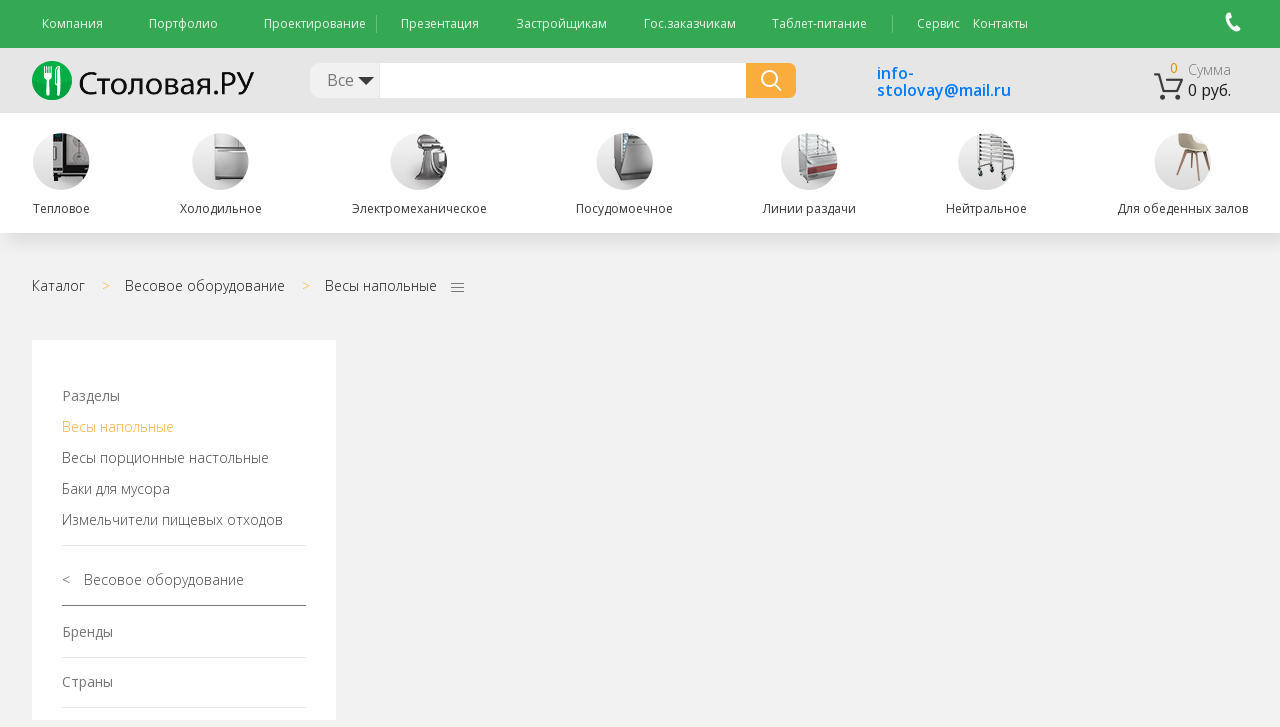

--- FILE ---
content_type: text/html; charset=UTF-8
request_url: https://www.stolovay.ru/katalog-oborudovaniya/vesy-porcionnye-napolnye&COUNTRY_NAME=%D0%A0%D0%BE%D1%81%D1%81%D0%B8%D1%8F
body_size: 354393
content:

<!DOCTYPE html>
<html>
<head>
    <meta charset="UTF-8">
    <title>Весы напольные для предприятий торговли в Москве по низким ценам</title>
    <meta http-equiv="Content-Type" content="text/html; charset=UTF-8" />
<meta name="robots" content="index, follow" />
<meta name="description" content="Всегда в наличии с доставкой весы напольные для предприятий общепита. Позвоните и закажите с доставкой в любой регион России." />
<link rel="canonical" href="http://www.stolovay.ru/katalog-oborudovaniya/vesy-porcionnye-napolnye" />
<link href="/bitrix/js/main/core/css/core.min.css?16793112372854" type="text/css" rel="stylesheet" />



<link href="/bitrix/js/ui/fonts/opensans/ui.font.opensans.min.css?16794823821861" type="text/css"  rel="stylesheet" />
<link href="/bitrix/js/main/popup/dist/main.popup.bundle.min.css?167948249123459" type="text/css"  rel="stylesheet" />
<link href="/bitrix/cache/css/s1/STOLOVAYA_2017/template_bc739a9581ee75e4a86a9293e6b381c4/template_bc739a9581ee75e4a86a9293e6b381c4_v1.css?1747665280517247" type="text/css"  data-template-style="true" rel="stylesheet" />
<script type="text/javascript">if(!window.BX)window.BX={};if(!window.BX.message)window.BX.message=function(mess){if(typeof mess==='object'){for(let i in mess) {BX.message[i]=mess[i];} return true;}};</script>
<script type="text/javascript">(window.BX||top.BX).message({'JS_CORE_LOADING':'Загрузка...','JS_CORE_NO_DATA':'- Нет данных -','JS_CORE_WINDOW_CLOSE':'Закрыть','JS_CORE_WINDOW_EXPAND':'Развернуть','JS_CORE_WINDOW_NARROW':'Свернуть в окно','JS_CORE_WINDOW_SAVE':'Сохранить','JS_CORE_WINDOW_CANCEL':'Отменить','JS_CORE_WINDOW_CONTINUE':'Продолжить','JS_CORE_H':'ч','JS_CORE_M':'м','JS_CORE_S':'с','JSADM_AI_HIDE_EXTRA':'Скрыть лишние','JSADM_AI_ALL_NOTIF':'Показать все','JSADM_AUTH_REQ':'Требуется авторизация!','JS_CORE_WINDOW_AUTH':'Войти','JS_CORE_IMAGE_FULL':'Полный размер'});</script>

<script type="text/javascript" src="/bitrix/js/main/core/core.min.js?1679482506252095"></script>

<script>BX.setJSList(['/bitrix/js/main/core/core_ajax.js','/bitrix/js/main/core/core_promise.js','/bitrix/js/main/polyfill/promise/js/promise.js','/bitrix/js/main/loadext/loadext.js','/bitrix/js/main/loadext/extension.js','/bitrix/js/main/polyfill/promise/js/promise.js','/bitrix/js/main/polyfill/find/js/find.js','/bitrix/js/main/polyfill/includes/js/includes.js','/bitrix/js/main/polyfill/matches/js/matches.js','/bitrix/js/ui/polyfill/closest/js/closest.js','/bitrix/js/main/polyfill/fill/main.polyfill.fill.js','/bitrix/js/main/polyfill/find/js/find.js','/bitrix/js/main/polyfill/matches/js/matches.js','/bitrix/js/main/polyfill/core/dist/polyfill.bundle.js','/bitrix/js/main/core/core.js','/bitrix/js/main/polyfill/intersectionobserver/js/intersectionobserver.js','/bitrix/js/main/lazyload/dist/lazyload.bundle.js','/bitrix/js/main/polyfill/core/dist/polyfill.bundle.js','/bitrix/js/main/parambag/dist/parambag.bundle.js']);
BX.setCSSList(['/bitrix/js/main/core/css/core.css','/bitrix/js/main/lazyload/dist/lazyload.bundle.css','/bitrix/js/main/parambag/dist/parambag.bundle.css']);</script>
<script type="text/javascript">(window.BX||top.BX).message({'LANGUAGE_ID':'ru','FORMAT_DATE':'DD.MM.YYYY','FORMAT_DATETIME':'DD.MM.YYYY HH:MI:SS','COOKIE_PREFIX':'BITRIX_SM','SERVER_TZ_OFFSET':'10800','SITE_ID':'s1','SITE_DIR':'/','USER_ID':'','SERVER_TIME':'1763127931','USER_TZ_OFFSET':'0','USER_TZ_AUTO':'Y','bitrix_sessid':'7c5f68c7bb9b408efe88ea68b1ed0a82'});</script>


<script type="text/javascript" src="/bitrix/js/main/popup/dist/main.popup.bundle.min.js?167948249958041"></script>
<script type="text/javascript">BX.setJSList(['/bitrix/templates/STOLOVAYA_2017/bower_components/jquery/dist/jquery.js','/bitrix/templates/STOLOVAYA_2017/bower_components/jquery/dist/jquery.min.js','/bitrix/templates/STOLOVAYA_2017/js/jquery.scroolly.js','/bitrix/templates/STOLOVAYA_2017/components/bitrix/sale.basket.basket/header/script.js','/bitrix/templates/STOLOVAYA_2017/components/bitrix/sale.basket.basket.line/price/script.js']);</script>
<script type="text/javascript">BX.setCSSList(['/bitrix/templates/STOLOVAYA_2017/bower_components/bootstrap/dist/css/bootstrap.css','/bitrix/templates/STOLOVAYA_2017/bower_components/swiper/dist/css/swiper.css','/bitrix/templates/STOLOVAYA_2017/bower_components/magnific-popup/dist/magnific-popup.css','/bitrix/templates/STOLOVAYA_2017/css/main.css','/bitrix/templates/STOLOVAYA_2017/css/prodaction.css','/bitrix/templates/STOLOVAYA_2017/css/prodactionhelp.css','/bitrix/templates/STOLOVAYA_2017/css/dont-touch.css','/bitrix/templates/STOLOVAYA_2017/components/bitrix/catalog.section.list/search/style.css','/bitrix/templates/STOLOVAYA_2017/components/bitrix/sale.basket.basket/header/style.css','/bitrix/templates/STOLOVAYA_2017/components/bitrix/sale.basket.basket.line/price/style.css']);</script>
<script type="text/javascript">
					(function () {
						"use strict";

						var counter = function ()
						{
							var cookie = (function (name) {
								var parts = ("; " + document.cookie).split("; " + name + "=");
								if (parts.length == 2) {
									try {return JSON.parse(decodeURIComponent(parts.pop().split(";").shift()));}
									catch (e) {}
								}
							})("BITRIX_CONVERSION_CONTEXT_s1");

							if (cookie && cookie.EXPIRE >= BX.message("SERVER_TIME"))
								return;

							var request = new XMLHttpRequest();
							request.open("POST", "/bitrix/tools/conversion/ajax_counter.php", true);
							request.setRequestHeader("Content-type", "application/x-www-form-urlencoded");
							request.send(
								"SITE_ID="+encodeURIComponent("s1")+
								"&sessid="+encodeURIComponent(BX.bitrix_sessid())+
								"&HTTP_REFERER="+encodeURIComponent(document.referrer)
							);
						};

						if (window.frameRequestStart === true)
							BX.addCustomEvent("onFrameDataReceived", counter);
						else
							BX.ready(counter);
					})();
				</script>



<script type="text/javascript"  src="/bitrix/cache/js/s1/STOLOVAYA_2017/template_9ef2edeb81dc11140ef4ce8f1bd75976/template_9ef2edeb81dc11140ef4ce8f1bd75976_v1.js?1743524398244762"></script>
<script type="text/javascript">var _ba = _ba || []; _ba.push(["aid", "d1a7055c96a4d762c3ac17f1dbbe9d3e"]); _ba.push(["host", "www.stolovay.ru"]); (function() {var ba = document.createElement("script"); ba.type = "text/javascript"; ba.async = true;ba.src = (document.location.protocol == "https:" ? "https://" : "http://") + "bitrix.info/ba.js";var s = document.getElementsByTagName("script")[0];s.parentNode.insertBefore(ba, s);})();</script>


    <meta name="viewport" content="width=device-width, initial-scale=1, user-scalable=no">
    <!--meta(name="viewport" content="initial-scale=0.5, user-scalable=no")-->
    <link rel="shortcut icon" type="img/x-icon" href="/favicon.ico">

            <link rel="stylesheet" href="https://unpkg.com/swiper/swiper-bundle.min.css"/>

    
    <!--        <link rel="stylesheet" href="--><!--/css/fonts.css">-->
    <link rel="stylesheet"
          href="https://fonts.googleapis.com/css?family=Open+Sans:300,400,400i,600,700,800&subset=cyrillic">

                

            

    <script src="https://code.jquery.com/ui/1.12.1/jquery-ui.js"></script>
    <script src="https://api-maps.yandex.ru/2.1/?apikey=b2c13549-e6fa-4b2c-b84d-52d2acf4357c&lang=ru_RU"></script>
    <script type="text/javascript"
            src="//cdnjs.cloudflare.com/ajax/libs/jqueryui-touch-punch/0.2.3/jquery.ui.touch-punch.min.js"></script>
    <!--<script>
        $(function () {
            $.ajax({
                type: 'post',
                url: '/ajax/test.php',
                dataType: 'json',
                success: function (e) {
                    console.log(e);
                    console.log(true)
                },
                error: function (e) {
                    console.log(e);
                    console.log(false)
                }
            });
        })
    </script>-->

</head>
<div id="panel"></div>
<body>
    <header class="desktop2">
        <div class="menu-top-wrap">
            <div class="container">
                <nav>
                    <ul>

                        <li><a href="/o-kompanii/">Компания</a></li>
                        <li><a href="/oborudovanie-dlya-pishhebloka/">Портфолио</a></li>
                        <li><a href="/proektirovanie/">Проектирование</a></li>
                    </ul>
                    <ul>
                        <li>
                            <a rel="nofollow" href="/upload/prezentaciya_stolovaya-ru.pdf"
                               target="_blank">Презентация</a>
                        </li>
                        <li><a href="/predlozheniya/dlya-stroitelnykh-kompaniy/">Застройщикам</a>
                        </li>
                        <li><a href="/predlozheniya/gosydarstvenym_zakazchikam/">Гос.заказчикам</a>
                        </li>
                        <li><a href="/predlozheniya/tablet-pitanie/">Таблет-питание</a></li>
                    </ul>
                    <ul>
                        <li><a href="/servis-i-remont/">Сервис</a></li>
                        <li><a href="/kontakty/">Контакты</a></li>

                        <li class="tel-container header-open">
                            <div class="tel-phone">
                                <div class="header__phone">
                                    <a href="javascript:void(0)"><img src="/bitrix/templates/STOLOVAYA_2017/images/phone.png"
                                                                      alt=""><span> 8 800 333-88-31</span></a>
                                </div>
                            </div>
                            <div class="header-tel-callback hide header-close closeWindow">
                                <div class="callback-container">
                                    <div class="header-tel-callback-left">
                                        <span class="callback-tel">8 800 333-88-31</span><span
                                                class="callback-description">Мы принимаем звонки без выходных.</span>
                                        <div class="tel-method">
                                            <span class="callback-choise">Выберите способ связи:</span>
                                            <label for="phone">
                                                <div class="tel-method__img">
                                                    <img src="/bitrix/templates/STOLOVAYA_2017/images/drop-menu1.png" alt="">
                                                </div>
                                                <span>Мобильный</span>
                                            </label>
                                            <input type="radio" id="phone" name="TYPE" value="phone"
                                                   style="display:none">
                                            <label for="viber">
                                                <div class="tel-method__img">
                                                    <img src="/bitrix/templates/STOLOVAYA_2017/images/drop-menu2.png" alt="">
                                                </div>
                                                <span>Viber</span>
                                            </label>
                                            <input type="radio" id="viber" name="TYPE" value="viber"
                                                   style="display:none">
                                            <label for="telegram">
                                                <div class="tel-method__img">
                                                    <img src="/bitrix/templates/STOLOVAYA_2017/images/drop-menu3.png" alt="">
                                                </div>
                                                <span>Telegram</span>
                                            </label>
                                            <input type="radio" id="telegram" name="TYPE" value="telegram"
                                                   style="display:none">
                                            <label for="whatsapp">
                                                <div class="tel-method__img">
                                                    <img src="/bitrix/templates/STOLOVAYA_2017/images/drop-menu4.png" alt="">
                                                </div>
                                                <span>Whatsapp</span>
                                            </label>
                                            <input type="radio" id="whatsapp" name="TYPE" value="whatsapp"
                                                   style="display:none">
                                        </div>
                                    </div>
                                    <div class="header-tel-callback-right">
                                        <span class="callback-call">Обратный звонок</span>
                                        <span class="callback-time">Мы перезвоним вам в течении часа</span>
                                        

<form name="SIMPLE_FORM_1" action="/katalog-oborudovaniya/vesy-porcionnye-napolnye&amp;COUNTRY_NAME=%D0%A0%D0%BE%D1%81%D1%81%D0%B8%D1%8F?SECTION_CODE=vesy-porcionnye-napolnye&amp;COUNTRY_NAME=%D0%A0%D0%BE%D1%81%D1%81%D0%B8%D1%8F" method="POST" enctype="multipart/form-data"><input type="hidden" name="sessid" id="sessid" value="7c5f68c7bb9b408efe88ea68b1ed0a82" /><input type="hidden" name="WEB_FORM_ID" value="1" />
	<!--	<h3>--><!--</h3>-->

			<p></p>

	
<!--<table class="form-table data-table">-->

	<!--		<tr>-->
<!--			<td>-->
<!--				--><!--				<span class="error-fld" title="--><!--"></span>-->
<!--				-->        <span class="callback-form">Имя</span>

<!--                --><!----><!----><!--				--><!--			</td>-->
<!--			<td>-->
                <input type="text"  class="inputtext"  name="form_text_1" value=""><!--            </td>-->
<!--		</tr>-->
	<!--		<tr>-->
<!--			<td>-->
<!--				--><!--				<span class="error-fld" title="--><!--"></span>-->
<!--				-->        <span class="callback-form">Телефон</span>

<!--                --><!----><!----><!--				--><!--			</td>-->
<!--			<td>-->
                <input type="text"  class="inputtext"  name="form_text_3" value=""><!--            </td>-->
<!--		</tr>-->
	
<!--	<tfoot>-->
<!--		<tr>-->
<!--			<th colspan="2">-->
				<input class="button button-orange"  type="submit" name="web_form_submit" value="Отправить" />
<!--				--><!--				&nbsp;<input type="hidden" name="web_form_apply" value="Y" /><input type="submit" name="web_form_apply" value="--><!--" />-->
<!--				--><!--				&nbsp;<input type="reset" value="--><!--" />-->
<!--			</th>-->
<!--		</tr>-->
<!--	</tfoot>-->
<!--</table>-->
<!--<p>-->
<!-- - --><!--</p>-->
</form>                                    </div>
                                </div>
                            </div>
                        </li>
                    </ul>
                </nav>
            </div>
        </div>

        <section class="search desktop2">
            <div class="container">
                <div class="search-logo"><a href="/">
                        <div class="search-logo__img">
                            <img src="/bitrix/templates/STOLOVAYA_2017/images/logo1.png" width="222" alt="Столовая.ру лого">
                        </div>
                    </a></div>
                <form method="get" action="/search/" class="search-find">
                    <div class="search-find__categories">
                        <div class="categories-text" data-id="">Все</div>
                        <input type="hidden" placeholder="Все">
                        <div class="search-select hide closeWindow"><span>Выберете категорию:</span>
                            <!--<pre>-->
<!--    --><!--</pre>-->
<ul>
    <li data-id="">Все</li>
          <li data-id="124">Весовое</li>
          <li data-id="1940">Для магазинов</li>
          <li data-id="2192"></li>
          <li data-id="72"></li>
          <li data-id="107">Для обеденных залов</li>
          <li data-id="82">Нейтральное</li>
          <li data-id="10">Для бара</li>
          <li data-id="83">Для фаст-фуд</li>
          <li data-id="949"></li>
          <li data-id="935"></li>
          <li data-id="9">Посудомоечное</li>
          <li data-id="14"></li>
          <li data-id="252"></li>
          <li data-id="2">Тепловое</li>
          <li data-id="960">Термоподносы</li>
          <li data-id="50">Хлебопекарное</li>
          <li data-id="7">Холодильное</li>
          <li data-id="8">Электромеханическое</li>
    </ul>

                        </div>
                    </div>
                    <div class="search-find__delivery">
                        <input name="s" AUTOCOMPLETE="off" type="text">
                        <div class="search-result closeWindow">
                        </div>
                    </div>
                    <div class="search-find__btn">
                        <button type="submit"></button>
                    </div>
                </form>

                <div class="mail-container header-open">
                    <div class="header__mail">
<!--                        <a href="mailto:stolovayaaru@bk.ru"><img src="--><!--/images/mail.png" alt=""></a>-->
                            <span id="div1"><a style="text-wrap: nowrap;" href="mailto:info-stolovay@mail.ru">info-stolovay@mail.ru</a></span>
                    </div>

                </div>
                <a rel="nofollow" href="/basket/" class="search-basket">
                    <div class="basket-left"><span class="basket-count">
                           0                        </span>
                        <div class="basket-img">
                            <img src="/bitrix/templates/STOLOVAYA_2017/images/basket-img.png" alt=""></div>
                    </div>
                    <div class="basket-right">
                        <div class="basket-sum"><span>Сумма</span></div>
                        <div class="basket-num"><span>0 руб.</span></div>
                    </div>
                </a>
            </div>
        </section>
        <div class="search-categories scroll-menu">
            <section class="header-categories desktop2">
                <div class="categories">
                    <div class="container">
                        <div class="swiper-container swiper-container__categories desktop">
                            <div class="swiper-wrapper">
                                                                        <div class="swiper-slide">
                                            <div class="categories-item">
                                                <a href="/katalog-oborudovaniya/teplovoe-oborudovanie" data-id="2">
                                                    <div class="categories-item__image">
                                                        <img src="/upload/iblock/84a/84a03d0cf119a582ce93b3f0bd78784e.png"
                                                             alt="Тепловое оборудование"/>
                                                    </div>
                                                    <span>Тепловое</span>
                                                </a>
                                            </div>
                                        </div>
                                                                                                                                            <div class="swiper-slide">
                                            <div class="categories-item">
                                                <a href="/katalog-oborudovaniya/holodilnoe-oborudovanie" data-id="7">
                                                    <div class="categories-item__image">
                                                        <img src="/upload/iblock/03e/03e365828b7344887daded9443faeaa2.png"
                                                             alt="Холодильное оборудование"/>
                                                    </div>
                                                    <span>Холодильное</span>
                                                </a>
                                            </div>
                                        </div>
                                                                                                            <div class="swiper-slide">
                                            <div class="categories-item">
                                                <a href="/katalog-oborudovaniya/elektromehanicheskoe-oborudovanie" data-id="8">
                                                    <div class="categories-item__image">
                                                        <img src="/upload/iblock/176/1765fccd462f5153934c6e34fde3a5e6.png"
                                                             alt="Электромеханическое оборудование"/>
                                                    </div>
                                                    <span>Электромеханическое</span>
                                                </a>
                                            </div>
                                        </div>
                                                                                                            <div class="swiper-slide">
                                            <div class="categories-item">
                                                <a href="/katalog-oborudovaniya/posudomoechnoe-oborudovanie" data-id="9">
                                                    <div class="categories-item__image">
                                                        <img src="/upload/iblock/41f/41f7ce989136c39a38f031c6d6f61f8a.png"
                                                             alt="Посудомоечное оборудование"/>
                                                    </div>
                                                    <span>Посудомоечное</span>
                                                </a>
                                            </div>
                                        </div>
                                                                                                                                                                                                                                            <div class="swiper-slide">
                                            <div class="categories-item">
                                                <a href="/katalog-oborudovaniya/linii-razdachi" data-id="72">
                                                    <div class="categories-item__image">
                                                        <img src="/upload/iblock/4a4/4a4d9bce3aee8c2828a67eeb990431c2.png"
                                                             alt="Линии раздачи"/>
                                                    </div>
                                                    <span>Линии раздачи</span>
                                                </a>
                                            </div>
                                        </div>
                                                                                                            <div class="swiper-slide">
                                            <div class="categories-item">
                                                <a href="/katalog-oborudovaniya/nejtralnoe-oborudovanie" data-id="82">
                                                    <div class="categories-item__image">
                                                        <img src="/upload/iblock/167/1679206fc17e33285cdd43bd8cef9693.png"
                                                             alt="Нейтральное оборудование"/>
                                                    </div>
                                                    <span>Нейтральное</span>
                                                </a>
                                            </div>
                                        </div>
                                                                                                                                            <div class="swiper-slide">
                                            <div class="categories-item">
                                                <a href="/katalog-oborudovaniya/mebel-dlja-obedennyh-zalov" data-id="107">
                                                    <div class="categories-item__image">
                                                        <img src="/upload/iblock/eb9/eb9e3786f7e76f44881be644d5e043e0.png"
                                                             alt="Мебель для обеденных залов"/>
                                                    </div>
                                                    <span>Для обеденных залов</span>
                                                </a>
                                            </div>
                                        </div>
                                                                                                                                                                                                                                                                                                                                                                                                                                                                                                                                                                                                                                                                                                                                                                                                                                                                                                                                                                                                                                                                                                                                                                                                                                                                                                                                                                                                                                                                                                                                                                                                                                                                                                                                                                                                                                                                                                                                                                                                                                                                                                                                                                                                                                                                                                                                                                                                                                                                                                                                                                                                                                                                                                                                                                                                                                                                                                                                                                                                                                                                                                                                                                                                                                                                                                                                                                                                                                                                                                                                                                                                                                                                                                                                                                                                                                                                                                                                                                                                                                                                                                                                                                                                                                                                                                                                                                                                                                                                                                                                                                                                                                                                                                                                                                                                                                                                                                                                                                                                                                                                                                                                                                                                                                                                                                                                                                                                                                                                                                                                                                                                    
                            </div>
                            <div class="swiper-button-prev"></div>
                            <div class="swiper-button-next"></div>
                        </div>


                        <div class="swiper-container swiper-container__categories swiper-container__categories__mobile mobile desktop2">
                            <div class="swiper-wrapper">
                                                                        <div class="swiper-slide">
                                            <div class="categories-item">
                                                <a href="javascript:void(0);" data-id="2">
                                                    <div class="categories-item__image">
                                                        <img src="/upload/iblock/84a/84a03d0cf119a582ce93b3f0bd78784e.png"/>
                                                    </div>
                                                    <span>Тепловое</span>
                                                </a>
                                            </div>
                                        </div>
                                                                                                                                            <div class="swiper-slide">
                                            <div class="categories-item">
                                                <a href="javascript:void(0);" data-id="7">
                                                    <div class="categories-item__image">
                                                        <img src="/upload/iblock/03e/03e365828b7344887daded9443faeaa2.png"/>
                                                    </div>
                                                    <span>Холодильное</span>
                                                </a>
                                            </div>
                                        </div>
                                                                                                            <div class="swiper-slide">
                                            <div class="categories-item">
                                                <a href="javascript:void(0);" data-id="8">
                                                    <div class="categories-item__image">
                                                        <img src="/upload/iblock/176/1765fccd462f5153934c6e34fde3a5e6.png"/>
                                                    </div>
                                                    <span>Электромеханическое</span>
                                                </a>
                                            </div>
                                        </div>
                                                                                                            <div class="swiper-slide">
                                            <div class="categories-item">
                                                <a href="javascript:void(0);" data-id="9">
                                                    <div class="categories-item__image">
                                                        <img src="/upload/iblock/41f/41f7ce989136c39a38f031c6d6f61f8a.png"/>
                                                    </div>
                                                    <span>Посудомоечное</span>
                                                </a>
                                            </div>
                                        </div>
                                                                                                                                                                                                                                            <div class="swiper-slide">
                                            <div class="categories-item">
                                                <a href="javascript:void(0);" data-id="72">
                                                    <div class="categories-item__image">
                                                        <img src="/upload/iblock/4a4/4a4d9bce3aee8c2828a67eeb990431c2.png"/>
                                                    </div>
                                                    <span></span>
                                                </a>
                                            </div>
                                        </div>
                                                                                                            <div class="swiper-slide">
                                            <div class="categories-item">
                                                <a href="javascript:void(0);" data-id="82">
                                                    <div class="categories-item__image">
                                                        <img src="/upload/iblock/167/1679206fc17e33285cdd43bd8cef9693.png"/>
                                                    </div>
                                                    <span>Нейтральное</span>
                                                </a>
                                            </div>
                                        </div>
                                                                                                                                            <div class="swiper-slide">
                                            <div class="categories-item">
                                                <a href="javascript:void(0);" data-id="107">
                                                    <div class="categories-item__image">
                                                        <img src="/upload/iblock/eb9/eb9e3786f7e76f44881be644d5e043e0.png"/>
                                                    </div>
                                                    <span>Для обеденных залов</span>
                                                </a>
                                            </div>
                                        </div>
                                                                                                                                                                                                                                                                                                                                                                                                                                                                                                                                                                                                                                                                                                                                                                                                                                                                                                                                                                                                                                                                                                                                                                                                                                                                                                                                                                                                                                                                                                                                                                                                                                                                                                                                                                                                                                                                                                                                                                                                                                                                                                                                                                                                                                                                                                                                                                                                                                                                                                                                                                                                                                                                                                                                                                                                                                                                                                                                                                                                                                                                                                                                                                                                                                                                                                                                                                                                                                                                                                                                                                                                                                                                                                                                                                                                                                                                                                                                                                                                                                                                                                                                                                                                                                                                                                                                                                                                                                                                                                                                                                                                                                                                                                                                                                                                                                                                                                                                                                                                                                                                                                                                                                                                                                                                                                                                                                                                                                                                                                                                                                                                                                </div>
                            <div class="swiper-button-prev"></div>
                            <div class="swiper-button-next"></div>
                        </div>


                    </div>
                </div>
                <!--                -->                <div class="categories-menu closeWindow">
                    <div class="categories-menu__context">
                        <div class="categories-menu__context__item" data-id="1">

                                                                <div class="main-block__menu sections__2">
                                        <ul class="main-block__menu--ul">
                                                                                                <li><a href="/katalog-oborudovaniya/parokonvektomaty"
                                                           data-id="3">Пароконвектоматы</a>
                                                    </li>
                                                                                                                                                <li><a href="/katalog-oborudovaniya/konvekcionnye-pechi"
                                                           data-id="4">Конвекционные печи</a>
                                                    </li>
                                                                                                                                                <li><a href="/katalog-oborudovaniya/plity"
                                                           data-id="5">Плиты</a>
                                                    </li>
                                                                                                                                                <li><a href="/katalog-oborudovaniya/shkafy-zharochnye"
                                                           data-id="15">Шкафы жарочные</a>
                                                    </li>
                                                                                                                                                <li><a href="/katalog-oborudovaniya/kotly"
                                                           data-id="16">Котлы</a>
                                                    </li>
                                                                                                                                                <li><a href="/katalog-oborudovaniya/frityurnicy"
                                                           data-id="17">Фритюрницы</a>
                                                    </li>
                                                                                                                                                <li><a href="/katalog-oborudovaniya/kipyatilniki"
                                                           data-id="19">Кипятильники</a>
                                                    </li>
                                                                                                                                                <li><a href="/katalog-oborudovaniya/marmity"
                                                           data-id="22">Мармиты</a>
                                                    </li>
                                                                                                                                                <li><a href="/katalog-oborudovaniya/skovorody"
                                                           data-id="1913">Сковороды</a>
                                                    </li>
                                                                                                                                                <li><a href="/katalog-oborudovaniya/makaronovarki"
                                                           data-id="2197">Макароноварки</a>
                                                    </li>
                                                                                                                                    </ul>
                                    </div>
                                                                                                                            <div class="main-block__menu sections__7">
                                        <ul class="main-block__menu--ul">
                                                                                                <li><a href="/katalog-oborudovaniya/holodilnye-shkafy"
                                                           data-id="23">Холодильные шкафы</a>
                                                    </li>
                                                                                                                                                <li><a href="/katalog-oborudovaniya/kamery-holodilnye"
                                                           data-id="24">Камеры холодильные</a>
                                                    </li>
                                                                                                                                                <li><a href="/katalog-oborudovaniya/monobloki"
                                                           data-id="25">Моноблоки</a>
                                                    </li>
                                                                                                                                                <li><a href="/katalog-oborudovaniya/split-sistemy"
                                                           data-id="26">Сплит-системы</a>
                                                    </li>
                                                                                                                                                <li><a href="/katalog-oborudovaniya/stoly-holodilnye"
                                                           data-id="27">Столы холодильные</a>
                                                    </li>
                                                                                                                                                <li><a href="/katalog-oborudovaniya/ldogeneratory"
                                                           data-id="32">Льдогенераторы</a>
                                                    </li>
                                                                                                                                                <li><a href="/katalog-oborudovaniya/shkafy-shokovoy-zamorozki"
                                                           data-id="33">Шкафы шоковой заморозки</a>
                                                    </li>
                                                                                                                                                <li><a href="/katalog-oborudovaniya/kamera-shokovoy-zamorozki"
                                                           data-id="2205">Камера шоковой заморозки</a>
                                                    </li>
                                                                                                                                    </ul>
                                    </div>
                                                                                                <div class="main-block__menu sections__8">
                                        <ul class="main-block__menu--ul">
                                                                                                <li><a href="/katalog-oborudovaniya/ovoshcherezki"
                                                           data-id="34">Овощерезки</a>
                                                    </li>
                                                                                                                                                <li><a href="/katalog-oborudovaniya/mashiny-dlya-moyki-ovoshchey"
                                                           data-id="35">Машины для мойки овощей</a>
                                                    </li>
                                                                                                                                                <li><a href="/katalog-oborudovaniya/protirochnye-mashiny"
                                                           data-id="36">Протирочные машины</a>
                                                    </li>
                                                                                                                                                <li><a href="/katalog-oborudovaniya/khleborezki"
                                                           data-id="37">Хлеборезки</a>
                                                    </li>
                                                                                                                                                <li><a href="/katalog-oborudovaniya/myasorubki"
                                                           data-id="38">Мясорубки</a>
                                                    </li>
                                                                                                                                                <li><a href="/katalog-oborudovaniya/kartofelechistki"
                                                           data-id="39">Картофелечистки</a>
                                                    </li>
                                                                                                                                                <li><a href="/katalog-oborudovaniya/universalnye-kuhonnye-mashiny"
                                                           data-id="40">Универсальные кухонные машины</a>
                                                    </li>
                                                                                                                                                <li><a href="/katalog-oborudovaniya/kuttery"
                                                           data-id="41">Куттеры</a>
                                                    </li>
                                                                                                                                                <li><a href="/katalog-oborudovaniya/kuhonnyy-processor"
                                                           data-id="42">Кухонный процессор</a>
                                                    </li>
                                                                                                                                                <li><a href="/katalog-oborudovaniya/blikser"
                                                           data-id="43">Бликсер</a>
                                                    </li>
                                                                                                                                                                                            <li><a href="/katalog-oborudovaniya/ruchnye-miksery"
                                                           data-id="45">Ручные миксеры</a>
                                                    </li>
                                                                                                                                                <li><a href="/katalog-oborudovaniya/transporter-dlya-sbora-gryaznoy-posudy"
                                                           data-id="1164">Транспортер для сбора грязной посуды</a>
                                                    </li>
                                                                                                                                                <li><a href="/katalog-oborudovaniya/massazhery-dlya-myasa"
                                                           data-id="2189">Массажеры для мяса</a>
                                                    </li>
                                                                                                                                    </ul>
                                    </div>
                                                                                                <div class="main-block__menu sections__9">
                                        <ul class="main-block__menu--ul">
                                                                                                <li><a href="/katalog-oborudovaniya/frontalnye-mashiny"
                                                           data-id="46">Фронтальные машины</a>
                                                    </li>
                                                                                                                                                <li><a href="/katalog-oborudovaniya/kupolnye-mashiny"
                                                           data-id="47">Купольные машины</a>
                                                    </li>
                                                                                                                                                <li><a href="/katalog-oborudovaniya/tunnelnye-mashiny"
                                                           data-id="48">Туннельные машины</a>
                                                    </li>
                                                                                                                                                <li><a href="/katalog-oborudovaniya/kotlomoechnye-mashiny"
                                                           data-id="49">Котломоечные машины</a>
                                                    </li>
                                                                                                                                                <li><a href="/katalog-oborudovaniya/stakanomoechnye-mashiny"
                                                           data-id="1906">Стаканомоечные машины</a>
                                                    </li>
                                                                                                                                                <li><a href="/katalog-oborudovaniya/moechnye-i-predmoechnye-stoly"
                                                           data-id="2206">Моечные и предмоечные столы</a>
                                                    </li>
                                                                                                                                    </ul>
                                    </div>
                                                                                                <div class="main-block__menu sections__10">
                                        <ul class="main-block__menu--ul">
                                                                                    </ul>
                                    </div>
                                                                                                <div class="main-block__menu sections__14">
                                        <ul class="main-block__menu--ul">
                                                                                    </ul>
                                    </div>
                                                                                                                                                        <div class="main-block__menu sections__72">
                                        <ul class="main-block__menu--ul">
                                                                                                <li><a href="/katalog-oborudovaniya/liniya-razdachi-asta"
                                                           data-id="73">Линия раздачи &quot;Аста&quot;</a>
                                                    </li>
                                                                                                                                                <li><a href="/katalog-oborudovaniya/liniya-razdachi-patsha"
                                                           data-id="74">Линия раздачи &quot;Патша&quot;</a>
                                                    </li>
                                                                                                                                                <li><a href="/katalog-oborudovaniya/liniya-razdachi-premer"
                                                           data-id="75">Линия раздачи &quot;Премьер&quot;</a>
                                                    </li>
                                                                                                                                                <li><a href="/katalog-oborudovaniya/liniya-razdachi-rivera"
                                                           data-id="76">Линия раздачи &quot;Ривьера&quot;</a>
                                                    </li>
                                                                                                                                                <li><a href="/katalog-oborudovaniya/liniya-razdachi-regata"
                                                           data-id="77">Линия раздачи &quot;Регата&quot;</a>
                                                    </li>
                                                                                                                                                <li><a href="/katalog-oborudovaniya/liniya-razdachi-vega"
                                                           data-id="78">Линия раздачи &quot;Вега&quot;</a>
                                                    </li>
                                                                                                                                                <li><a href="/katalog-oborudovaniya/liniya-razdachi-shkolnik"
                                                           data-id="79">Линия раздачи &quot;Школьник&quot;</a>
                                                    </li>
                                                                                                                                                <li><a href="/katalog-oborudovaniya/liniya-razdachi-master"
                                                           data-id="80">Линия раздачи &quot;Мастер&quot;</a>
                                                    </li>
                                                                                                                                                <li><a href="/katalog-oborudovaniya/salat-bary-bufet"
                                                           data-id="81">Салат-бары (буфет)</a>
                                                    </li>
                                                                                                                                                <li><a href="/katalog-oborudovaniya/liniya-samoobsluzhivaniya-peredvizhnaya"
                                                           data-id="1911">Линия самообслуживания передвижная</a>
                                                    </li>
                                                                                                                                                <li><a href="/katalog-oborudovaniya/liniya-razdachi-shef"
                                                           data-id="2172">Линия раздачи &quot;Шеф&quot;</a>
                                                    </li>
                                                                                                                                                <li><a href="/katalog-oborudovaniya/liniya-razdachi-prommash"
                                                           data-id="2173">Линия раздачи &quot;Проммаш&quot;</a>
                                                    </li>
                                                                                                                                                <li><a href="/katalog-oborudovaniya/liniya-razdachi-hot-line"
                                                           data-id="2190">Линия раздачи &quot;HOT-LINE</a>
                                                    </li>
                                                                                                                                    </ul>
                                    </div>
                                                                                                <div class="main-block__menu sections__82">
                                        <ul class="main-block__menu--ul">
                                                                                                <li><a href="/katalog-oborudovaniya/vanny-moechnye"
                                                           data-id="84">Ванны моечные</a>
                                                    </li>
                                                                                                                                                <li><a href="/katalog-oborudovaniya/stoly-proizvodstvennye"
                                                           data-id="85">Столы производственные</a>
                                                    </li>
                                                                                                                                                <li><a href="/katalog-oborudovaniya/stellazhi-kuhonnye"
                                                           data-id="86">Стеллажи кухонные</a>
                                                    </li>
                                                                                                                                                <li><a href="/katalog-oborudovaniya/polki"
                                                           data-id="87">Полки</a>
                                                    </li>
                                                                                                                                                <li><a href="/katalog-oborudovaniya/zonty-ventiljacionnye"
                                                           data-id="88">Зонты вентиляционные</a>
                                                    </li>
                                                                                                                                                <li><a href="/katalog-oborudovaniya/telezhki"
                                                           data-id="89">Тележки</a>
                                                    </li>
                                                                                                                                                <li><a href="/katalog-oborudovaniya/shpilki"
                                                           data-id="90">Шпильки</a>
                                                    </li>
                                                                                                                                                <li><a href="/katalog-oborudovaniya/shkafy"
                                                           data-id="91">Шкафы</a>
                                                    </li>
                                                                                                                                                <li><a href="/katalog-oborudovaniya/podtovarniki-i-podstavki"
                                                           data-id="92">Подтоварники и подставки</a>
                                                    </li>
                                                                                                                                                <li><a href="/katalog-oborudovaniya/konteynery-dlya-produktov"
                                                           data-id="93">Контейнеры для продуктов</a>
                                                    </li>
                                                                                                                                                <li><a href="/katalog-oborudovaniya/mezgosbornik"
                                                           data-id="2175">Мезгосборник</a>
                                                    </li>
                                                                                                                                                <li><a href="/katalog-oborudovaniya/kolody-razrubochnye"
                                                           data-id="2176">Колоды разрубочные</a>
                                                    </li>
                                                                                                                                    </ul>
                                    </div>
                                                                                                                            <div class="main-block__menu sections__107">
                                        <ul class="main-block__menu--ul">
                                                                                                <li><a href="/katalog-oborudovaniya/divany-dlya-bara-i-restorana"
                                                           data-id="120">Диваны для бара и ресторана</a>
                                                    </li>
                                                                                                                                                <li><a href="/katalog-oborudovaniya/obedennye-gruppy"
                                                           data-id="121">Обеденные группы</a>
                                                    </li>
                                                                                                                                                <li><a href="/katalog-oborudovaniya/stulya"
                                                           data-id="1904">Стулья</a>
                                                    </li>
                                                                                                                                                <li><a href="/katalog-oborudovaniya/stoly"
                                                           data-id="1905">Столы</a>
                                                    </li>
                                                                                                                                    </ul>
                                    </div>
                                                                                                                                                                                                                                                                                                                                                                                                                                                                                                                                    <div class="main-block__menu sections__128">
                                        <ul class="main-block__menu--ul">
                                                                                    </ul>
                                    </div>
                                                                                                                                                                                                                                                                                                                                                                                                                                                                                                                                                                                                                                                                                                                                                                                                                                                                                    <div class="main-block__menu sections__157">
                                        <ul class="main-block__menu--ul">
                                                                                    </ul>
                                    </div>
                                                                                                <div class="main-block__menu sections__158">
                                        <ul class="main-block__menu--ul">
                                                                                    </ul>
                                    </div>
                                                                                                                                                                                                                <div class="main-block__menu sections__177">
                                        <ul class="main-block__menu--ul">
                                                                                    </ul>
                                    </div>
                                                                                                <div class="main-block__menu sections__178">
                                        <ul class="main-block__menu--ul">
                                                                                    </ul>
                                    </div>
                                                                                                                                                                                                                <div class="main-block__menu sections__183">
                                        <ul class="main-block__menu--ul">
                                                                                    </ul>
                                    </div>
                                                                                                                                                                                    <div class="main-block__menu sections__187">
                                        <ul class="main-block__menu--ul">
                                                                                    </ul>
                                    </div>
                                                                                                                                                        <div class="main-block__menu sections__190">
                                        <ul class="main-block__menu--ul">
                                                                                    </ul>
                                    </div>
                                                                                                <div class="main-block__menu sections__191">
                                        <ul class="main-block__menu--ul">
                                                                                    </ul>
                                    </div>
                                                                                                                                                        <div class="main-block__menu sections__194">
                                        <ul class="main-block__menu--ul">
                                                                                    </ul>
                                    </div>
                                                                                                                                                                                    <div class="main-block__menu sections__198">
                                        <ul class="main-block__menu--ul">
                                                                                    </ul>
                                    </div>
                                                                                                <div class="main-block__menu sections__199">
                                        <ul class="main-block__menu--ul">
                                                                                    </ul>
                                    </div>
                                                                                                                                                                                                                                                                                                                                                                                                                                                                                                                                                                                                                                                                                                                                                                                                                                                                                                                                                                                                                                                                                                                                                                                                                                                                                                                                                                                                                                                                                                                                                                                                                                            <div class="main-block__menu sections__949">
                                        <ul class="main-block__menu--ul">
                                                                                    </ul>
                                    </div>
                                                                                                                                                                                                                                                                                                                                                                                                                                                                                                                                                                                                                                                                                                                                                                                                                                                                                    <div class="main-block__menu sections__2003">
                                        <ul class="main-block__menu--ul">
                                                                                    </ul>
                                    </div>
                                                                                                <div class="main-block__menu sections__2004">
                                        <ul class="main-block__menu--ul">
                                                                                    </ul>
                                    </div>
                                                                                                <div class="main-block__menu sections__2005">
                                        <ul class="main-block__menu--ul">
                                                                                    </ul>
                                    </div>
                                                                                                <div class="main-block__menu sections__2006">
                                        <ul class="main-block__menu--ul">
                                                                                    </ul>
                                    </div>
                                                                                                <div class="main-block__menu sections__2013">
                                        <ul class="main-block__menu--ul">
                                                                                    </ul>
                                    </div>
                                                                                                <div class="main-block__menu sections__2177">
                                        <ul class="main-block__menu--ul">
                                                                                    </ul>
                                    </div>
                                                                                                <div class="main-block__menu sections__2178">
                                        <ul class="main-block__menu--ul">
                                                                                    </ul>
                                    </div>
                                                                                                <div class="main-block__menu sections__2198">
                                        <ul class="main-block__menu--ul">
                                                                                    </ul>
                                    </div>
                                                                                                <div class="main-block__menu sections__2199">
                                        <ul class="main-block__menu--ul">
                                                                                    </ul>
                                    </div>
                                                                                                <div class="main-block__menu sections__2200">
                                        <ul class="main-block__menu--ul">
                                                                                    </ul>
                                    </div>
                                                                                                <div class="main-block__menu sections__2201">
                                        <ul class="main-block__menu--ul">
                                                                                    </ul>
                                    </div>
                                                                                                                    
                        </div>

                        <div class="categories-menu__context__item grey" data-id="2">
                            <div class="category__menu sections__3">
                                <div class="category__item second-category">
                                    <ul class="second-category__type1">


                                        <li><a href="/katalog-oborudovaniya/boylernye-parokonvektomaty">Бойлерные</a>
                                        </li>


                                        <li><a href="/katalog-oborudovaniya/inzhektornye">Инжекторные</a>
                                        </li>


                                        <li><a href="/katalog-oborudovaniya/parokonvektomaty">Все сразу</a></li>
                                    </ul>

                                    <ul class="second-category__type2">
                                        <li>Страны</li>
                                        <li>
                                            <a href="/katalog-oborudovaniya/parokonvektomaty&amp;COUNTRY_NAME=Россия"><img
                                                        src="/upload/iblock/014/014f43f4340fc471295e994f64b6ee0a.png"><span>Россия</span></a>
                                        </li>
                                        <li>
                                            <a href="/katalog-oborudovaniya/parokonvektomaty&amp;COUNTRY_NAME=Италия"><img
                                                        src="/upload/iblock/e9a/e9a5f289ebcc8409e217f19beb3884bb.png"><span>Италия</span></a>
                                        </li>
                                        <li><a href="/katalog-oborudovaniya/parokonvektomaty&amp;COUNTRY_NAME=Германия"><img
                                                        src="/upload/iblock/ebb/ebbab3d178e221c83726ceb36c142f5d.png"><span>Германия</span></a>
                                        </li>
                                    </ul>


                                </div>
                                <div class="category__item last-category">
                                    <ul>
                                        <li>Бренды</li>

                                        <li><a href="/katalog-oborudovaniya/parokonvektomaty_abat">Abat</a></li>

                                        <li><a href="/katalog-oborudovaniya/parokonvektomaty_unox">UNOX</a></li>

                                        <li><a href="/katalog-oborudovaniya/parokonvektomaty_prommash">Проммаш</a></li>

                                        <li><a href="/katalog-oborudovaniya/parokonvektomaty_atesy">ATESY</a></li>

                                        <li><a href="/katalog-oborudovaniya/parokonvektomaty_rational">Rational</a></li>
                                    </ul>
                                </div>
                                <div class="category__item category__item_photo " style="background-color: #34a853">
                                    <div class="category-link">
                                        <div class="category-link__context">
                                            <div class="image"><img
                                                        src="/upload/iblock/626/6266d1153d971d03ac83e04fe6232736.png">
                                            </div>
                                            <div class="title">Пароконвектоматы</div>
                                            <a href="/katalog-oborudovaniya/parokonvektomaty" class="button">Все
                                                сразу</a>
                                        </div>
                                    </div>
                                </div>

                            </div>

                            <div class="category__menu sections__4">
                                <div class="category__item second-category">
                                    <ul class="second-category__type1">


                                        <li><a href="/katalog-oborudovaniya/konvekcionnye-pechi">Все сразу</a></li>
                                    </ul>

                                    <ul class="second-category__type2">
                                        <li>Страны</li>
                                        <li>
                                            <a href="/katalog-oborudovaniya/konvekcionnye-pechi&amp;COUNTRY_NAME=Россия"><img
                                                        src="/upload/iblock/014/014f43f4340fc471295e994f64b6ee0a.png"><span>Россия</span></a>
                                        </li>
                                    </ul>


                                </div>
                                <div class="category__item last-category">
                                    <ul>
                                        <li>Бренды</li>

                                        <li><a href="/katalog-oborudovaniya/konvekcionnye_pechi_abat">Abat</a></li>
                                    </ul>
                                </div>
                                <div class="category__item category__item_photo " style="background-color: #34a853">
                                    <div class="category-link">
                                        <div class="category-link__context">
                                            <div class="image"><img
                                                        src="/upload/iblock/288/28830f66ed928a770559f59f3784450b.png">
                                            </div>
                                            <div class="title">Конвекционные печи</div>
                                            <a href="/katalog-oborudovaniya/konvekcionnye-pechi" class="button">Все
                                                сразу</a>
                                        </div>
                                    </div>
                                </div>

                            </div>

                            <div class="category__menu sections__5">
                                <div class="category__item second-category">
                                    <ul class="second-category__type1">


                                        <li><a href="/katalog-oborudovaniya/elektricheskie-plity">Электрические</a>
                                        </li>


                                        <li><a href="/katalog-oborudovaniya/indukcionnye-plity">Индукционные</a>
                                        </li>


                                        <li><a href="/katalog-oborudovaniya/gazovye">Газовые</a>
                                        </li>


                                        <li><a href="/katalog-oborudovaniya/plity">Все сразу</a></li>
                                    </ul>

                                    <ul class="second-category__type2">
                                        <li>Страны</li>
                                        <li><a href="/katalog-oborudovaniya/plity&amp;COUNTRY_NAME=Россия"><img
                                                        src="/upload/iblock/695/695e79b351b96b589b31adec25deb3ed.png"><span>Россия</span></a>
                                        </li>
                                    </ul>


                                </div>
                                <div class="category__item last-category">
                                    <ul>
                                        <li>Бренды</li>

                                        <li><a href="/katalog-oborudovaniya/plity_termal">Термаль</a></li>

                                        <li><a href="/katalog-oborudovaniya/plity_abat">Abat</a></li>

                                        <li><a href="/katalog-oborudovaniya/plity_tehno_tt">Техно-ТТ</a></li>

                                        <li><a href="/katalog-oborudovaniya/plity_prommash">Проммаш</a></li>

                                        <li><a href="/katalog-oborudovaniya/plity_atesy">ATESY</a></li>

                                        <li><a href="/katalog-oborudovaniya/plity_rada">Rada</a></li>
                                    </ul>
                                </div>
                                <div class="category__item category__item_photo " style="background-color: #34a853">
                                    <div class="category-link">
                                        <div class="category-link__context">
                                            <div class="image"><img
                                                        src="/upload/iblock/bbb/bbbd3d957234019cfe509079cea47848.png">
                                            </div>
                                            <div class="title">Плиты</div>
                                            <a href="/katalog-oborudovaniya/plity" class="button">Все сразу</a>
                                        </div>
                                    </div>
                                </div>

                            </div>

                            <div class="category__menu sections__15">
                                <div class="category__item second-category">
                                    <ul class="second-category__type1">


                                        <li>
                                            <a href="/katalog-oborudovaniya/shkafy-zharochnye-shzhe-1">Односекционные</a>
                                        </li>


                                        <li>
                                            <a href="/katalog-oborudovaniya/shkafy-zharochnye-shzhe-2">Двухсекционные</a>
                                        </li>


                                        <li><a href="/katalog-oborudovaniya/shkaf-zharochnyy-shzhe-3">Трехсекционные</a>
                                        </li>


                                        <li><a href="/katalog-oborudovaniya/shkafy-zharochnye">Все сразу</a></li>
                                    </ul>

                                    <ul class="second-category__type2">
                                        <li>Страны</li>
                                        <li>
                                            <a href="/katalog-oborudovaniya/shkafy-zharochnye&amp;COUNTRY_NAME=Россия"><img
                                                        src="/upload/iblock/014/014f43f4340fc471295e994f64b6ee0a.png"><span>Россия</span></a>
                                        </li>
                                    </ul>


                                </div>
                                <div class="category__item last-category">
                                    <ul>
                                        <li>Бренды</li>

                                        <li><a href="/katalog-oborudovaniya/shkafy_zharochnye_abat">Abat</a></li>

                                        <li><a href="/katalog-oborudovaniya/shkafy_zharochnye_torgmash">ТОРГМАШ</a></li>

                                        <li><a href="/katalog-oborudovaniya/shkafy_zharochnye_atesy">ATESY</a></li>

                                        <li><a href="/katalog-oborudovaniya/shkafy_zharochnye_rada">Rada</a></li>

                                        <li><a href="/katalog-oborudovaniya/shkafy_zharochnye_tulatorgtehnika">Тулаторгтехника</a>
                                        </li>
                                    </ul>
                                </div>
                                <div class="category__item category__item_photo " style="background-color: #34a853">
                                    <div class="category-link">
                                        <div class="category-link__context">
                                            <div class="image"><img
                                                        src="/upload/iblock/544/5440886e5c77504bd5cd56086151e7d9.png">
                                            </div>
                                            <div class="title">Шкафы жарочные</div>
                                            <a href="/katalog-oborudovaniya/shkafy-zharochnye" class="button">Все
                                                сразу</a>
                                        </div>
                                    </div>
                                </div>

                            </div>

                            <div class="category__menu sections__16">
                                <div class="category__item second-category">
                                    <ul class="second-category__type1">


                                        <li><a href="/katalog-oborudovaniya/kotly-stacionarnye">Стационарные</a>
                                        </li>


                                        <li><a href="/katalog-oborudovaniya/kotly-oprakidyvaemye">Опрокидываемые</a>
                                        </li>


                                        <li><a href="/katalog-oborudovaniya/kotly">Все сразу</a></li>
                                    </ul>

                                    <ul class="second-category__type2">
                                        <li>Страны</li>
                                        <li><a href="/katalog-oborudovaniya/kotly&amp;COUNTRY_NAME=Россия"><img
                                                        src="/upload/iblock/014/014f43f4340fc471295e994f64b6ee0a.png"><span>Россия</span></a>
                                        </li>
                                    </ul>


                                </div>
                                <div class="category__item last-category">
                                    <ul>
                                        <li>Бренды</li>

                                        <li><a href="/katalog-oborudovaniya/kotly_abat">Abat</a></li>

                                        <li><a href="/katalog-oborudovaniya/kotly_prommash">Проммаш</a></li>

                                        <li><a href="/katalog-oborudovaniya/kotly_rada">Rada</a></li>
                                    </ul>
                                </div>
                                <div class="category__item category__item_photo " style="background-color: #34a853">
                                    <div class="category-link">
                                        <div class="category-link__context">
                                            <div class="image"><img
                                                        src="/upload/iblock/9a2/9a26d07d7ee7ca854839ad69063f5b3a.png">
                                            </div>
                                            <div class="title">Котлы</div>
                                            <a href="/katalog-oborudovaniya/kotly" class="button">Все сразу</a>
                                        </div>
                                    </div>
                                </div>

                            </div>

                            <div class="category__menu sections__17">
                                <div class="category__item second-category">
                                    <ul class="second-category__type1">


                                        <li><a href="/katalog-oborudovaniya/nastolnye">Настольные</a>
                                        </li>


                                        <li><a href="/katalog-oborudovaniya/napolnye">Напольные</a>
                                        </li>


                                        <li><a href="/katalog-oborudovaniya/frityurnicy">Все сразу</a></li>
                                    </ul>

                                    <ul class="second-category__type2">
                                        <li>Страны</li>
                                        <li><a href="/katalog-oborudovaniya/frityurnicy&amp;COUNTRY_NAME=Россия"><img
                                                        src="/upload/iblock/014/014f43f4340fc471295e994f64b6ee0a.png"><span>Россия</span></a>
                                        </li>
                                    </ul>


                                </div>
                                <div class="category__item last-category">
                                    <ul>
                                        <li>Бренды</li>

                                        <li><a href="/katalog-oborudovaniya/frityurnicy_abat">Abat</a></li>

                                        <li><a href="/katalog-oborudovaniya/frityurnicy_tehno_tt">Техно-ТТ</a></li>

                                        <li><a href="/katalog-oborudovaniya/frityurnicy_atesy">ATESY</a></li>

                                        <li><a href="/katalog-oborudovaniya/frityurnitsy_rada">Rada</a></li>
                                    </ul>
                                </div>
                                <div class="category__item category__item_photo " style="background-color: #34a853">
                                    <div class="category-link">
                                        <div class="category-link__context">
                                            <div class="image"><img
                                                        src="/upload/iblock/237/23726e7a1bb234a1a70f9fc02141afa6.png">
                                            </div>
                                            <div class="title">Фритюрницы</div>
                                            <a href="/katalog-oborudovaniya/frityurnicy" class="button">Все сразу</a>
                                        </div>
                                    </div>
                                </div>

                            </div>

                            <div class="category__menu sections__19">
                                <div class="category__item second-category">
                                    <ul class="second-category__type1">


                                        <li><a href="/katalog-oborudovaniya/protochnye-kipyatilniki">Проточные</a>
                                        </li>


                                        <li><a href="/katalog-oborudovaniya/nalivnye-kipyatilniki">Наливные</a>
                                        </li>


                                        <li><a href="/katalog-oborudovaniya/kipyatilniki">Все сразу</a></li>
                                    </ul>

                                    <ul class="second-category__type2">
                                        <li>Страны</li>
                                        <li><a href="/katalog-oborudovaniya/kipyatilniki&amp;COUNTRY_NAME=Россия"><img
                                                        src="/upload/iblock/695/695e79b351b96b589b31adec25deb3ed.png"><span>Россия</span></a>
                                        </li>
                                    </ul>


                                </div>
                                <div class="category__item last-category">
                                    <ul>
                                        <li>Бренды</li>

                                        <li><a href="/katalog-oborudovaniya/kipyatilniki_termal">Термаль</a></li>

                                        <li><a href="/katalog-oborudovaniya/kipyatilniki_abat">Abat</a></li>

                                        <li><a href="/katalog-oborudovaniya/kipyatilniki_debis">Дебис</a></li>

                                        <li><a href="/katalog-oborudovaniya/kipyatilniki_atesy">ATESY</a></li>
                                    </ul>
                                </div>
                                <div class="category__item category__item_photo " style="background-color: #34a853">
                                    <div class="category-link">
                                        <div class="category-link__context">
                                            <div class="image"><img
                                                        src="/upload/iblock/e8d/e8db65eb544928bfe8ae037db68c1041.png">
                                            </div>
                                            <div class="title">Кипятильники</div>
                                            <a href="/katalog-oborudovaniya/kipyatilniki" class="button">Все сразу</a>
                                        </div>
                                    </div>
                                </div>

                            </div>

                            <div class="category__menu sections__20">
                                <div class="category__item second-category">
                                    <ul class="second-category__type1">


                                        <li><a href="/katalog-oborudovaniya/vodonagrevateli">Все сразу</a></li>
                                    </ul>

                                    <ul class="second-category__type2">
                                        <li>Страны</li>
                                        <li>
                                            <a href="/katalog-oborudovaniya/vodonagrevateli&amp;COUNTRY_NAME=Беларусь"><img
                                                        src="/upload/iblock/79f/79fea3349119b793d097a9f0b7b1201a.png"><span>Беларусь</span></a>
                                        </li>
                                    </ul>


                                </div>
                                <div class="category__item last-category">
                                    <ul>
                                        <li>Бренды</li>

                                        <li><a href="/katalog-oborudovaniya/vodonagrevateli_grodno">Гродно</a></li>
                                    </ul>
                                </div>
                                <div class="category__item category__item_photo " style="background-color: #34a853">
                                    <div class="category-link">
                                        <div class="category-link__context">
                                            <div class="image"><img
                                                        src="/upload/iblock/f8e/f8e3c942450a6e58a34b258100767848.png">
                                            </div>
                                            <div class="title">Водонагреватели</div>
                                            <a href="/katalog-oborudovaniya/vodonagrevateli" class="button">Все
                                                сразу</a>
                                        </div>
                                    </div>
                                </div>

                            </div>

                            <div class="category__menu sections__21">
                                <div class="category__item second-category">
                                    <ul class="second-category__type1">


                                        <li><a href="/katalog-oborudovaniya/stoly-teplovye-pristennye">Пристенные</a>
                                        </li>


                                        <li><a href="/katalog-oborudovaniya/stoly-teplovye-skvoznye">Сквозные</a>
                                        </li>


                                        <li><a href="/katalog-oborudovaniya/stoly-teplovye-ostrovnye">Островные</a>
                                        </li>


                                        <li><a href="/katalog-oborudovaniya/stoly-teplovye">Все сразу</a></li>
                                    </ul>

                                    <ul class="second-category__type2">
                                        <li>Страны</li>
                                        <li><a href="/katalog-oborudovaniya/stoly-teplovye&amp;COUNTRY_NAME=Россия"><img
                                                        src="/upload/iblock/e6a/e6af74615f5be098121ce43c798a434f.png"><span>Россия</span></a>
                                        </li>
                                    </ul>


                                </div>
                                <div class="category__item last-category">
                                    <ul>
                                        <li>Бренды</li>

                                        <li><a href="/katalog-oborudovaniya/stoly_teplovye_tekhno_tt">Техно-ТТ</a></li>

                                        <li><a href="/katalog-oborudovaniya/stoly_teplovye_hicold">Hicold</a></li>
                                    </ul>
                                </div>
                                <div class="category__item category__item_photo " style="background-color: #34a853">
                                    <div class="category-link">
                                        <div class="category-link__context">
                                            <div class="image"><img
                                                        src="/upload/iblock/d4b/d4b79b98a0a394386b45dcdca1d2bea3.png">
                                            </div>
                                            <div class="title">Столы тепловые</div>
                                            <a href="/katalog-oborudovaniya/stoly-teplovye" class="button">Все сразу</a>
                                        </div>
                                    </div>
                                </div>

                            </div>

                            <div class="category__menu sections__22">
                                <div class="category__item second-category">
                                    <ul class="second-category__type1">


                                        <li><a href="/katalog-oborudovaniya/peredvizhnie">Передвижные</a>
                                        </li>


                                        <li><a href="/katalog-oborudovaniya/statsionarnie">Стационарные</a>
                                        </li>


                                        <li><a href="/katalog-oborudovaniya/marmity">Все сразу</a></li>
                                    </ul>

                                    <ul class="second-category__type2">
                                        <li>Страны</li>
                                        <li><a href="/katalog-oborudovaniya/marmity&amp;COUNTRY_NAME=Россия"><img
                                                        src="/upload/iblock/014/014f43f4340fc471295e994f64b6ee0a.png"><span>Россия</span></a>
                                        </li>
                                    </ul>


                                </div>
                                <div class="category__item last-category">
                                    <ul>
                                        <li>Бренды</li>


                                        <li><a href="/katalog-oborudovaniya/marmity_simeco">Simeco</a></li>

                                        <li><a href="/katalog-oborudovaniya/marmity_atesy">ATESY</a></li>

                                        <li><a href="/katalog-oborudovaniya/marmity_rada">Rada</a></li>
                                    </ul>
                                </div>
                                <div class="category__item category__item_photo " style="background-color: #34a853">
                                    <div class="category-link">
                                        <div class="category-link__context">
                                            <div class="image"><img
                                                        src="/upload/iblock/2b8/2b80be7ccd0da08cf2f528bf4669ec1a.png">
                                            </div>
                                            <div class="title">Мармиты</div>
                                            <a href="/katalog-oborudovaniya/marmity" class="button">Все сразу</a>
                                        </div>
                                    </div>
                                </div>

                            </div>

                            <div class="category__menu sections__1913">
                                <div class="category__item second-category">
                                    <ul class="second-category__type1">


                                        <li><a href="/katalog-oborudovaniya/elektroskovorody">Электросковороды</a>
                                        </li>


                                        <li><a href="/katalog-oborudovaniya/skovorody-gazovye">Сковороды газовые</a>
                                        </li>


                                        <li><a href="/katalog-oborudovaniya/skovorody">Все сразу</a></li>
                                    </ul>

                                    <ul class="second-category__type2">
                                        <li>Страны</li>
                                        <li><a href="/katalog-oborudovaniya/skovorody&amp;COUNTRY_NAME=Россия"><img
                                                        src="/upload/iblock/014/014f43f4340fc471295e994f64b6ee0a.png"><span>Россия</span></a>
                                        </li>
                                    </ul>


                                </div>
                                <div class="category__item last-category">
                                    <ul>
                                        <li>Бренды</li>
                                    </ul>
                                </div>
                                <div class="category__item category__item_photo " style="background-color: #34a853">
                                    <div class="category-link">
                                        <div class="category-link__context">
                                            <div class="image"><img
                                                        src="/upload/iblock/df0/df04e50c61bec582e3e66cd34c6216e1.png">
                                            </div>
                                            <div class="title">Сковороды</div>
                                            <a href="/katalog-oborudovaniya/skovorody" class="button">Все сразу</a>
                                        </div>
                                    </div>
                                </div>

                            </div>

                            <div class="category__menu sections__1973">
                                <div class="category__item second-category">
                                    <ul class="second-category__type1">


                                        <li><a href="/katalog-oborudovaniya/induktsionnye-kazany">Индукционные</a>
                                        </li>


                                        <li><a href="/katalog-oborudovaniya/kazany">Все сразу</a></li>
                                    </ul>

                                    <ul class="second-category__type2">
                                        <li>Страны</li>
                                        <li><a href="/katalog-oborudovaniya/kazany&amp;COUNTRY_NAME=Россия"><img
                                                        src="/upload/iblock/e6a/e6af74615f5be098121ce43c798a434f.png"><span>Россия</span></a>
                                        </li>
                                    </ul>


                                </div>
                                <div class="category__item last-category">
                                    <ul>
                                        <li>Бренды</li>
                                    </ul>
                                </div>
                                <div class="category__item category__item_photo " style="background-color: #34a853">
                                    <div class="category-link">
                                        <div class="category-link__context">
                                            <div class="image"><img
                                                        src="/upload/iblock/25b/25bf4d357d46fd9b5e93ff77c73c29e2.png">
                                            </div>
                                            <div class="title">Казаны</div>
                                            <a href="/katalog-oborudovaniya/kazany" class="button">Все сразу</a>
                                        </div>
                                    </div>
                                </div>

                            </div>

                            <div class="category__menu sections__1985">
                                <div class="category__item second-category">
                                    <ul class="second-category__type1">


                                        <li><a href="/katalog-oborudovaniya/polki-teplovye">Все сразу</a></li>
                                    </ul>

                                    <ul class="second-category__type2">
                                        <li>Страны</li>
                                        <li><a href="/katalog-oborudovaniya/polki-teplovye&amp;COUNTRY_NAME=Россия"><img
                                                        src="/upload/iblock/e6a/e6af74615f5be098121ce43c798a434f.png"><span>Россия</span></a>
                                        </li>
                                    </ul>


                                </div>
                                <div class="category__item last-category">
                                    <ul>
                                        <li>Бренды</li>

                                        <li><a href="/katalog-oborudovaniya/polki_teplovye_tekhno_tt">Техно-ТТ</a></li>
                                    </ul>
                                </div>
                                <div class="category__item category__item_photo " style="background-color: #34a853">
                                    <div class="category-link">
                                        <div class="category-link__context">
                                            <div class="image"><img
                                                        src="/upload/iblock/dfd/dfd3599e00005e31c11ba52cf4debe4d.png">
                                            </div>
                                            <div class="title">Полки тепловые</div>
                                            <a href="/katalog-oborudovaniya/polki-teplovye" class="button">Все сразу</a>
                                        </div>
                                    </div>
                                </div>

                            </div>

                            <div class="category__menu sections__2012">
                                <div class="category__item second-category">
                                    <ul class="second-category__type1">


                                        <li><a href="/katalog-oborudovaniya/zharochnye-poverhnosti">Жарочные
                                                поверхности</a>
                                        </li>


                                        <li><a href="/katalog-oborudovaniya/gril">Гриль</a>
                                        </li>


                                        <li><a href="/katalog-oborudovaniya/apparaty-kontaktnoy-obrabotki">Все сразу</a>
                                        </li>
                                    </ul>

                                    <ul class="second-category__type2">
                                        <li>Страны</li>
                                        <li>
                                            <a href="/katalog-oborudovaniya/apparaty-kontaktnoy-obrabotki&amp;COUNTRY_NAME=Россия"><img
                                                        src="/upload/iblock/014/014f43f4340fc471295e994f64b6ee0a.png"><span>Россия</span></a>
                                        </li>
                                    </ul>


                                </div>
                                <div class="category__item last-category">
                                    <ul>
                                        <li>Бренды</li>


                                    </ul>
                                </div>

                            </div>

                            <div class="category__menu sections__23">
                                <div class="category__item second-category">
                                    <ul class="second-category__type1">


                                        <li><a href="/katalog-oborudovaniya/holodilnye-shkafy-srednetemperaturnye">Среднетемпературные</a>
                                        </li>


                                        <li><a href="/katalog-oborudovaniya/holodilnye-shkafy-nizkotemperaturnye">Низкотемпературные</a>
                                        </li>


                                        <li><a href="/katalog-oborudovaniya/holodilnye-shkafy-universalnye">Универсальные</a>
                                        </li>


                                        <li><a href="/katalog-oborudovaniya/holodilnye-shkafy-kombinirovannye">Комбинированные</a>
                                        </li>


                                        <li><a href="/katalog-oborudovaniya/barnie">Барные</a>
                                        </li>


                                        <li><a href="/katalog-oborudovaniya/holodilnye-shkafy">Все сразу</a></li>
                                    </ul>

                                    <ul class="second-category__type2">
                                        <li>Страны</li>
                                        <li>
                                            <a href="/katalog-oborudovaniya/holodilnye-shkafy&amp;COUNTRY_NAME=Россия"><img
                                                        src="/upload/iblock/556/556b29feba3c6462856ae339123cdcb8.png"><span>Россия</span></a>
                                        </li>
                                    </ul>


                                </div>
                                <div class="category__item last-category">
                                    <ul>
                                        <li>Бренды</li>

                                        <li><a href="/katalog-oborudovaniya/holodilnye_shkafy_ariada">АРИАДА</a></li>

                                        <li><a href="/katalog-oborudovaniya/kholodilnye_shkafy_abat">Abat</a></li>

                                        <li><a href="/katalog-oborudovaniya/holodilnye_shkafy_mhm">МХМ</a></li>

                                        <li><a href="/katalog-oborudovaniya/holodilnye_shkafy_polyus">ПОЛЮС</a></li>

                                        <li><a href="/katalog-oborudovaniya/kholodilnye_shkafy_hicold">Hicold</a></li>

                                        <li><a href="/katalog-oborudovaniya/holodilnye_shkafy_polair">POLAIR</a></li>
                                    </ul>
                                </div>
                                <div class="category__item category__item_photo " style="background-color: #34a853">
                                    <div class="category-link">
                                        <div class="category-link__context">
                                            <div class="image"><img
                                                        src="/upload/iblock/12f/12f0263a24c465a94a1e92f6f52b9ca1.png">
                                            </div>
                                            <div class="title">Холодильные шкафы</div>
                                            <a href="/katalog-oborudovaniya/holodilnye-shkafy" class="button">Все
                                                сразу</a>
                                        </div>
                                    </div>
                                </div>

                            </div>

                            <div class="category__menu sections__24">
                                <div class="category__item second-category">
                                    <ul class="second-category__type1">


                                        <li><a href="/katalog-oborudovaniya/so-steklom">Со стеклом</a>
                                        </li>


                                        <li><a href="/katalog-oborudovaniya/kamery-holodilnye">Все сразу</a></li>
                                    </ul>

                                    <ul class="second-category__type2">
                                        <li>Страны</li>
                                        <li>
                                            <a href="/katalog-oborudovaniya/kamery-holodilnye&amp;COUNTRY_NAME=Россия"><img
                                                        src="/upload/iblock/4b7/4b7286a35c0fff3f7f5eb2809a023e40.png"><span>Россия</span></a>
                                        </li>
                                    </ul>


                                </div>
                                <div class="category__item last-category">
                                    <ul>
                                        <li>Бренды</li>

                                        <li><a href="/katalog-oborudovaniya/kamery_holodilnye_mhm">МХМ</a></li>

                                        <li><a href="/katalog-oborudovaniya/kamery_holodilnye_polyus">ПОЛЮС</a></li>

                                        <li><a href="/katalog-oborudovaniya/kamery_holodilnye_polair">POLAIR</a></li>
                                    </ul>
                                </div>
                                <div class="category__item category__item_photo " style="background-color: #34a853">
                                    <div class="category-link">
                                        <div class="category-link__context">
                                            <div class="image"><img
                                                        src="/upload/iblock/3a4/3a4c9655e37cfcdc2e8b74097d035dd8.png">
                                            </div>
                                            <div class="title">Камеры холодильные</div>
                                            <a href="/katalog-oborudovaniya/kamery-holodilnye" class="button">Все
                                                сразу</a>
                                        </div>
                                    </div>
                                </div>

                            </div>

                            <div class="category__menu sections__25">
                                <div class="category__item second-category">
                                    <ul class="second-category__type1">


                                        <li><a href="/katalog-oborudovaniya/nastennye">Настенные</a>
                                        </li>


                                        <li><a href="/katalog-oborudovaniya/potolochnye">Потолочные</a>
                                        </li>


                                        <li><a href="/katalog-oborudovaniya/rantsevye">Ранцевые</a>
                                        </li>


                                        <li><a href="/katalog-oborudovaniya/monobloki">Все сразу</a></li>
                                    </ul>

                                    <ul class="second-category__type2">
                                        <li>Страны</li>
                                        <li><a href="/katalog-oborudovaniya/monobloki&amp;COUNTRY_NAME=Италия"><img
                                                        src="/upload/iblock/0db/0dbb0d19793a708113831b64f52de8a6.png"><span>Италия</span></a>
                                        </li>
                                        <li><a href="/katalog-oborudovaniya/monobloki&amp;COUNTRY_NAME=Россия"><img
                                                        src="/upload/iblock/556/556b29feba3c6462856ae339123cdcb8.png"><span>Россия</span></a>
                                        </li>
                                    </ul>


                                </div>
                                <div class="category__item last-category">
                                    <ul>
                                        <li>Бренды</li>


                                        <li><a href="/katalog-oborudovaniya/monobloki_ariada">АРИАДА</a></li>

                                        <li><a href="/katalog-oborudovaniya/monobloki_mkhm">МХМ</a></li>

                                        <li><a href="/katalog-oborudovaniya/monobloki_polair">POLAIR</a></li>

                                        <li><a href="/katalog-oborudovaniya/monobloki_sever">Север</a></li>
                                    </ul>
                                </div>
                                <div class="category__item category__item_photo " style="background-color: #34a853">
                                    <div class="category-link">
                                        <div class="category-link__context">
                                            <div class="image"><img
                                                        src="/upload/iblock/d83/d83d97db62f111808ebc0017963cf8f6.png">
                                            </div>
                                            <div class="title">Моноблоки</div>
                                            <a href="/katalog-oborudovaniya/monobloki" class="button">Все сразу</a>
                                        </div>
                                    </div>
                                </div>

                            </div>

                            <div class="category__menu sections__26">
                                <div class="category__item second-category">
                                    <ul class="second-category__type1">


                                        <li><a href="/katalog-oborudovaniya/split-sistemy">Все сразу</a></li>
                                    </ul>

                                    <ul class="second-category__type2">
                                        <li>Страны</li>
                                        <li><a href="/katalog-oborudovaniya/split-sistemy&amp;COUNTRY_NAME=Италия"><img
                                                        src="/upload/iblock/0db/0dbb0d19793a708113831b64f52de8a6.png"><span>Италия</span></a>
                                        </li>
                                        <li><a href="/katalog-oborudovaniya/split-sistemy&amp;COUNTRY_NAME=Россия"><img
                                                        src="/upload/iblock/556/556b29feba3c6462856ae339123cdcb8.png"><span>Россия</span></a>
                                        </li>
                                    </ul>


                                </div>
                                <div class="category__item last-category">
                                    <ul>
                                        <li>Бренды</li>


                                        <li><a href="/katalog-oborudovaniya/split_sistemy_ariada">АРИАДА</a></li>

                                        <li><a href="/katalog-oborudovaniya/split_sistemy_mkhm">МХМ</a></li>

                                        <li><a href="/katalog-oborudovaniya/split_sistemy_polair">POLAIR</a></li>
                                    </ul>
                                </div>
                                <div class="category__item category__item_photo " style="background-color: #34a853">
                                    <div class="category-link">
                                        <div class="category-link__context">
                                            <div class="image"><img
                                                        src="/upload/iblock/48c/48ca96222bcb3bd3658fcfa1e39b78a8.png">
                                            </div>
                                            <div class="title">Сплит-системы</div>
                                            <a href="/katalog-oborudovaniya/split-sistemy" class="button">Все сразу</a>
                                        </div>
                                    </div>
                                </div>

                            </div>

                            <div class="category__menu sections__27">
                                <div class="category__item second-category">
                                    <ul class="second-category__type1">


                                        <li><a href="/katalog-oborudovaniya/ohlazhdaemye-stoly">Охлаждаемые</a>
                                        </li>


                                        <li><a href="/katalog-oborudovaniya/morozilnye-stoly">Морозильные</a>
                                        </li>


                                        <li><a href="/katalog-oborudovaniya/stoly-dlya-salatov">Для салатов</a>
                                        </li>


                                        <li><a href="/katalog-oborudovaniya/stoly-dlya-piccy">Для пиццы</a>
                                        </li>


                                        <li><a href="/katalog-oborudovaniya/barnye">Барные</a>
                                        </li>


                                        <li><a href="/katalog-oborudovaniya/stoly-dlya-keg">Столы для кег</a>
                                        </li>


                                        <li><a href="/katalog-oborudovaniya/stoly-holodilnye">Все сразу</a></li>
                                    </ul>

                                    <ul class="second-category__type2">
                                        <li>Страны</li>
                                        <li>
                                            <a href="/katalog-oborudovaniya/stoly-holodilnye&amp;COUNTRY_NAME=Россия"><img
                                                        src="/upload/iblock/014/014f43f4340fc471295e994f64b6ee0a.png"><span>Россия</span></a>
                                        </li>
                                    </ul>


                                </div>
                                <div class="category__item last-category">
                                    <ul>
                                        <li>Бренды</li>

                                        <li><a href="/katalog-oborudovaniya/stoly_kholodilnye_abat">Abat</a></li>

                                        <li><a href="/katalog-oborudovaniya/stoly_kholodilnye_tekhno_tt">Техно-ТТ</a>
                                        </li>

                                        <li><a href="/katalog-oborudovaniya/stoly_holodilnye_hicold">Hicold</a></li>

                                        <li><a href="/katalog-oborudovaniya/stoly_holodilnye_polair">POLAIR</a></li>
                                    </ul>
                                </div>
                                <div class="category__item category__item_photo " style="background-color: #34a853">
                                    <div class="category-link">
                                        <div class="category-link__context">
                                            <div class="image"><img
                                                        src="/upload/iblock/51c/51c155d1423d046389371d0db3cb04d8.png">
                                            </div>
                                            <div class="title">Столы холодильные</div>
                                            <a href="/katalog-oborudovaniya/stoly-holodilnye" class="button">Все
                                                сразу</a>
                                        </div>
                                    </div>
                                </div>

                            </div>

                            <div class="category__menu sections__28">
                                <div class="category__item second-category">
                                    <ul class="second-category__type1">


                                        <li><a href="/katalog-oborudovaniya/holodilnye">Холодильные</a>
                                        </li>


                                        <li><a href="/katalog-oborudovaniya/vitriny-morozilnye">Морозильные</a>
                                        </li>


                                        <li><a href="/katalog-oborudovaniya/vitriny-holodilniye-universalnye">Универсальные</a>
                                        </li>


                                        <li><a href="/katalog-oborudovaniya/vitriny-konditerskie">Кондитерские</a>
                                        </li>


                                        <li><a href="/katalog-oborudovaniya/vitriny-holodilnye">Все сразу</a></li>
                                    </ul>

                                    <ul class="second-category__type2">
                                        <li>Страны</li>
                                        <li><a href="/katalog-oborudovaniya/vitriny-holodilnye&amp;COUNTRY_NAME=Россия"><img
                                                        src="/upload/iblock/556/556b29feba3c6462856ae339123cdcb8.png"><span>Россия</span></a>
                                        </li>
                                    </ul>


                                </div>
                                <div class="category__item last-category">
                                    <ul>
                                        <li>Бренды</li>

                                        <li><a href="/katalog-oborudovaniya/vitriny_holodilnye_ariada">АРИАДА</a></li>

                                        <li><a href="/katalog-oborudovaniya/vitriny_holodilnye_mhm">МХМ</a></li>

                                        <li><a href="/katalog-oborudovaniya/vitriny_holodilnye_polyus">ПОЛЮС</a></li>

                                        <li><a href="/katalog-oborudovaniya/vitriny_holodilnye_hicold">Hicold</a></li>

                                        <li><a href="/katalog-oborudovaniya/vitriny_holodilnye_elka">эЛКа</a></li>
                                    </ul>
                                </div>
                                <div class="category__item category__item_photo " style="background-color: #34a853">
                                    <div class="category-link">
                                        <div class="category-link__context">
                                            <div class="image"><img
                                                        src="/upload/iblock/904/9049a9b6c4a6921578bb90f8d90a87b7.png">
                                            </div>
                                            <div class="title">Витрины холодильные</div>
                                            <a href="/katalog-oborudovaniya/vitriny-holodilnye" class="button">Все
                                                сразу</a>
                                        </div>
                                    </div>
                                </div>

                            </div>

                            <div class="category__menu sections__29">
                                <div class="category__item second-category">
                                    <ul class="second-category__type1">


                                        <li><a href="/katalog-oborudovaniya/gorki-holodilnye-s-vstroennym-agregatom">Встроенный
                                                агрегат</a>
                                        </li>


                                        <li><a href="/katalog-oborudovaniya/gorki-holodilnye-s-vynosnym-agregatom">Выносной
                                                агрегат</a>
                                        </li>


                                        <li><a href="/katalog-oborudovaniya/gorki-holodilnye">Все сразу</a></li>
                                    </ul>

                                    <ul class="second-category__type2">
                                        <li>Страны</li>
                                        <li>
                                            <a href="/katalog-oborudovaniya/gorki-holodilnye&amp;COUNTRY_NAME=Россия"><img
                                                        src="/upload/iblock/556/556b29feba3c6462856ae339123cdcb8.png"><span>Россия</span></a>
                                        </li>
                                    </ul>


                                </div>
                                <div class="category__item last-category">
                                    <ul>
                                        <li>Бренды</li>

                                        <li><a href="/katalog-oborudovaniya/gorki_holodilnye_ariada">АРИАДА</a></li>

                                        <li><a href="/katalog-oborudovaniya/gorki_holodilnye_mhm">МХМ</a></li>


                                    </ul>
                                </div>
                                <div class="category__item category__item_photo " style="background-color: #34a853">
                                    <div class="category-link">
                                        <div class="category-link__context">
                                            <div class="image"><img
                                                        src="/upload/iblock/1f7/1f774074a0d6bf55a77de7524de26314.png">
                                            </div>
                                            <div class="title">Горки холодильные</div>
                                            <a href="/katalog-oborudovaniya/gorki-holodilnye" class="button">Все
                                                сразу</a>
                                        </div>
                                    </div>
                                </div>

                            </div>

                            <div class="category__menu sections__30">
                                <div class="category__item second-category">
                                    <ul class="second-category__type1">


                                        <li><a href="/katalog-oborudovaniya/bonety-s-vstroennym-agregatom">Встроенный
                                                агрегат</a>
                                        </li>


                                        <li><a href="/katalog-oborudovaniya/bonety-s-vynosnym-agregatom">Выносной
                                                агрегат</a>
                                        </li>


                                        <li><a href="/katalog-oborudovaniya/bonety">Все сразу</a></li>
                                    </ul>

                                    <ul class="second-category__type2">
                                        <li>Страны</li>
                                        <li><a href="/katalog-oborudovaniya/bonety&amp;COUNTRY_NAME=Россия"><img
                                                        src="/upload/iblock/556/556b29feba3c6462856ae339123cdcb8.png"><span>Россия</span></a>
                                        </li>
                                    </ul>


                                </div>
                                <div class="category__item last-category">
                                    <ul>
                                        <li>Бренды</li>

                                        <li><a href="/katalog-oborudovaniya/bonety_ariada">АРИАДА</a></li>

                                        <li><a href="/katalog-oborudovaniya/bonety_mhm">МХМ</a></li>

                                        <li><a href="/katalog-oborudovaniya/bonety_frostor">Frostor</a></li>
                                    </ul>
                                </div>
                                <div class="category__item category__item_photo " style="background-color: #34a853">
                                    <div class="category-link">
                                        <div class="category-link__context">
                                            <div class="image"><img
                                                        src="/upload/iblock/491/491891d781b099dc3275b7b014674dbf.png">
                                            </div>
                                            <div class="title">Бонеты</div>
                                            <a href="/katalog-oborudovaniya/bonety" class="button">Все сразу</a>
                                        </div>
                                    </div>
                                </div>

                            </div>

                            <div class="category__menu sections__31">
                                <div class="category__item second-category">
                                    <ul class="second-category__type1">


                                        <li><a href="/katalog-oborudovaniya/lari-morozilnye-s-gluhoy-kryshkoy">С глухой
                                                крышкой</a>
                                        </li>


                                        <li><a href="/katalog-oborudovaniya/lari-morozilnye-s-dvoynoy-gluhoy-kryshkoy">С
                                                двойной глухой крышкой</a>
                                        </li>


                                        <li><a href="/katalog-oborudovaniya/morozilnye-lari-s-pryamym-steklom">С прямым
                                                стеклом</a>
                                        </li>


                                        <li><a href="/katalog-oborudovaniya/lari-morozilnye-s-izognutym-steklom">С
                                                изогнутым стеклом</a>
                                        </li>


                                        <li><a href="/katalog-oborudovaniya/morozilnye-lari">Все сразу</a></li>
                                    </ul>

                                    <ul class="second-category__type2">
                                        <li>Страны</li>
                                        <li>
                                            <a href="/katalog-oborudovaniya/morozilnye-lari&amp;COUNTRY_NAME=Россия"><img
                                                        src="/upload/iblock/6fe/6fe344e05e8916bc2c64f7246a02ce0d.png"><span>Россия</span></a>
                                        </li>
                                    </ul>


                                </div>
                                <div class="category__item last-category">
                                    <ul>
                                        <li>Бренды</li>

                                        <li><a href="/katalog-oborudovaniya/lari_morozilnye_snezh">СНЕЖ</a></li>

                                        <li><a href="/katalog-oborudovaniya/lari_morozilnye_frostor">Frostor</a></li>

                                        <li><a href="/katalog-oborudovaniya/lari_morozilnye_polair">POLAIR</a></li>
                                    </ul>
                                </div>
                                <div class="category__item category__item_photo " style="background-color: #34a853">
                                    <div class="category-link">
                                        <div class="category-link__context">
                                            <div class="image"><img
                                                        src="/upload/iblock/0d7/0d7a9081b03d1a05f0c2751ea022df15.png">
                                            </div>
                                            <div class="title">Лари морозильные</div>
                                            <a href="/katalog-oborudovaniya/morozilnye-lari" class="button">Все
                                                сразу</a>
                                        </div>
                                    </div>
                                </div>

                            </div>

                            <div class="category__menu sections__32">
                                <div class="category__item second-category">
                                    <ul class="second-category__type1">


                                        <li><a href="/katalog-oborudovaniya/ldogeneratory-cheshuychatogo-lda">Чешуйчатого
                                                льда</a>
                                        </li>


                                        <li><a href="/katalog-oborudovaniya/ldogeneratory-kubikovogo-lda">Кубикового
                                                льда</a>
                                        </li>


                                        <li><a href="/katalog-oborudovaniya/bunkery">Бункеры</a>
                                        </li>


                                        <li><a href="/katalog-oborudovaniya/ldogeneratory">Все сразу</a></li>
                                    </ul>

                                    <ul class="second-category__type2">
                                        <li>Страны</li>
                                        <li><a href="/katalog-oborudovaniya/ldogeneratory&amp;COUNTRY_NAME=Россия"><img
                                                        src="/upload/iblock/014/014f43f4340fc471295e994f64b6ee0a.png"><span>Россия</span></a>
                                        </li>
                                    </ul>


                                </div>
                                <div class="category__item last-category">
                                    <ul>
                                        <li>Бренды</li>

                                        <li><a href="/katalog-oborudovaniya/ldogeneratory_abat">Abat</a></li>
                                    </ul>
                                </div>
                                <div class="category__item category__item_photo " style="background-color: #34a853">
                                    <div class="category-link">
                                        <div class="category-link__context">
                                            <div class="image"><img
                                                        src="/upload/iblock/900/90014ee87c4c6d4c8d72847892f22690.png">
                                            </div>
                                            <div class="title">Льдогенераторы</div>
                                            <a href="/katalog-oborudovaniya/ldogeneratory" class="button">Все сразу</a>
                                        </div>
                                    </div>
                                </div>

                            </div>

                            <div class="category__menu sections__33">
                                <div class="category__item second-category">
                                    <ul class="second-category__type1">


                                        <li><a href="/katalog-oborudovaniya/shkafy-shokovoy-zamorozki">Все сразу</a>
                                        </li>
                                    </ul>

                                    <ul class="second-category__type2">
                                        <li>Страны</li>
                                        <li>
                                            <a href="/katalog-oborudovaniya/shkafy-shokovoy-zamorozki&amp;COUNTRY_NAME=Россия"><img
                                                        src="/upload/iblock/014/014f43f4340fc471295e994f64b6ee0a.png"><span>Россия</span></a>
                                        </li>
                                    </ul>


                                </div>
                                <div class="category__item last-category">
                                    <ul>
                                        <li>Бренды</li>

                                        <li><a href="/katalog-oborudovaniya/shkafy_shokovoy_zamorozki_abat">Abat</a>
                                        </li>

                                        <li><a href="/katalog-oborudovaniya/shkafy_shokovoy_zamorozki_hicold">Hicold</a>
                                        </li>
                                    </ul>
                                </div>
                                <div class="category__item category__item_photo " style="background-color: #34a853">
                                    <div class="category-link">
                                        <div class="category-link__context">
                                            <div class="image"><img
                                                        src="/upload/iblock/c45/c45db20a527b0ed0c90fb05d715f9b81.png">
                                            </div>
                                            <div class="title">Шкафы шоковой заморозки</div>
                                            <a href="/katalog-oborudovaniya/shkafy-shokovoy-zamorozki" class="button">Все
                                                сразу</a>
                                        </div>
                                    </div>
                                </div>

                            </div>

                            <div class="category__menu sections__1944">
                                <div class="category__item second-category">
                                    <ul class="second-category__type1">


                                        <li><a href="/katalog-oborudovaniya/dlya-rozliva">Для розлива</a>
                                        </li>


                                        <li><a href="/katalog-oborudovaniya/dlya-khraneniya">Для хранения</a>
                                        </li>


                                        <li><a href="/katalog-oborudovaniya/kegeratory">Все сразу</a></li>
                                    </ul>

                                    <ul class="second-category__type2">
                                        <li>Страны</li>
                                        <li><a href="/katalog-oborudovaniya/kegeratory&amp;COUNTRY_NAME=Россия"><img
                                                        src="/upload/iblock/cd5/cd59400606bdbda54fed6ec54017430c.png"><span>Россия</span></a>
                                        </li>
                                    </ul>


                                </div>
                                <div class="category__item last-category">
                                    <ul>
                                        <li>Бренды</li>

                                        <li><a href="/katalog-oborudovaniya/kegeratory_hicold">Hicold</a></li>
                                    </ul>
                                </div>
                                <div class="category__item category__item_photo " style="background-color: #34a853">
                                    <div class="category-link">
                                        <div class="category-link__context">
                                            <div class="image"><img
                                                        src="/upload/iblock/05e/05e0b96584265dff7caa1bae6147b95c.png">
                                            </div>
                                            <div class="title">Кегераторы</div>
                                            <a href="/katalog-oborudovaniya/kegeratory" class="button">Все сразу</a>
                                        </div>
                                    </div>
                                </div>

                            </div>

                            <div class="category__menu sections__1965">
                                <div class="category__item second-category">
                                    <ul class="second-category__type1">


                                        <li><a href="/katalog-oborudovaniya/kholodilnye-agregaty">Все сразу</a></li>
                                    </ul>

                                    <ul class="second-category__type2">
                                        <li>Страны</li>
                                        <li>
                                            <a href="/katalog-oborudovaniya/kholodilnye-agregaty&amp;COUNTRY_NAME=Россия"><img
                                                        src="/upload/iblock/4b7/4b7286a35c0fff3f7f5eb2809a023e40.png"><span>Россия</span></a>
                                        </li>
                                    </ul>


                                </div>
                                <div class="category__item last-category">
                                    <ul>
                                        <li>Бренды</li>

                                        <li><a href="/katalog-oborudovaniya/kholodilnye_agregaty_mkhm">МХМ</a></li>
                                    </ul>
                                </div>
                                <div class="category__item category__item_photo " style="background-color: #34a853">
                                    <div class="category-link">
                                        <div class="category-link__context">
                                            <div class="image"><img
                                                        src="/upload/iblock/5c7/5c7a821c01e8d16585ac524d6801b183.png">
                                            </div>
                                            <div class="title">Холодильные агрегаты</div>
                                            <a href="/katalog-oborudovaniya/kholodilnye-agregaty" class="button">Все
                                                сразу</a>
                                        </div>
                                    </div>
                                </div>

                            </div>

                            <div class="category__menu sections__34">
                                <div class="category__item second-category">
                                    <ul class="second-category__type1">


                                        <li><a href="/katalog-oborudovaniya/ovoshcherezki">Все сразу</a></li>
                                    </ul>

                                    <ul class="second-category__type2">
                                        <li>Страны</li>
                                        <li><a href="/katalog-oborudovaniya/ovoshcherezki&amp;COUNTRY_NAME=Россия"><img
                                                        src="/upload/iblock/014/014f43f4340fc471295e994f64b6ee0a.png"><span>Россия</span></a>
                                        </li>
                                        <li><a href="/katalog-oborudovaniya/ovoshcherezki&amp;COUNTRY_NAME=Италия"><img
                                                        src="/upload/iblock/239/239ecd4744ec34b5a447af5c6eb9ec6e.png"><span>Италия</span></a>
                                        </li>
                                        <li><a href="/katalog-oborudovaniya/ovoshcherezki&amp;COUNTRY_NAME=Франция"><img
                                                        src="/upload/iblock/e9a/e9a9895c48daee49dfacd26ed0de894b.png"><span>Франция</span></a>
                                        </li>
                                        <li><a href="/katalog-oborudovaniya/ovoshcherezki&amp;COUNTRY_NAME=Швеция"><img
                                                        src="/upload/iblock/801/801c7081841666c557b74a4cd624777e.png"><span>Швеция</span></a>
                                        </li>
                                        <li>
                                            <a href="/katalog-oborudovaniya/ovoshcherezki&amp;COUNTRY_NAME=Беларусь"><img
                                                        src="/upload/iblock/f77/f779a5b5a0c282d26c39b67b11713232.png"><span>Беларусь</span></a>
                                        </li>
                                    </ul>


                                </div>
                                <div class="category__item last-category">
                                    <ul>
                                        <li>Бренды</li>

                                        <li><a href="/katalog-oborudovaniya/ovoshcherezki_abat">Abat</a></li>

                                        <li><a href="/katalog-oborudovaniya/ovoshcherezki_lepse">ЛЕПСЕ</a></li>

                                        <li><a href="/katalog-oborudovaniya/ovoshcherezki_torgmash">ТОРГМАШ</a></li>

                                        <li><a href="/katalog-oborudovaniya/ovoshcherezki_fimar">Fimar</a></li>

                                        <li><a href="/katalog-oborudovaniya/ovoshcherezki_robot_coupe">Robot Coupe</a>
                                        </li>

                                        <li><a href="/katalog-oborudovaniya/ovoshcherezki_hallde">Hallde</a></li>

                                        <li>
                                            <a href="/katalog-oborudovaniya/ovoshcherezatelnye_mashiny_torgmash_baranovichi">ТОРГМАШ
                                                Барановичи</a></li>
                                    </ul>
                                </div>
                                <div class="category__item category__item_photo " style="background-color: #34a853">
                                    <div class="category-link">
                                        <div class="category-link__context">
                                            <div class="image"><img
                                                        src="/upload/iblock/7db/7dba541c19f31dac05f86019f8baaeea.png">
                                            </div>
                                            <div class="title">Овощерезки</div>
                                            <a href="/katalog-oborudovaniya/ovoshcherezki" class="button">Все сразу</a>
                                        </div>
                                    </div>
                                </div>

                            </div>

                            <div class="category__menu sections__35">
                                <div class="category__item second-category">
                                    <ul class="second-category__type1">


                                        <li><a href="/katalog-oborudovaniya/mashiny-dlya-moyki-ovoshchey">Все сразу</a>
                                        </li>
                                    </ul>

                                    <ul class="second-category__type2">
                                        <li>Страны</li>
                                        <li>
                                            <a href="/katalog-oborudovaniya/mashiny-dlya-moyki-ovoshchey&amp;COUNTRY_NAME=Италия"><img
                                                        src="/upload/iblock/239/239ecd4744ec34b5a447af5c6eb9ec6e.png"><span>Италия</span></a>
                                        </li>
                                    </ul>


                                </div>
                                <div class="category__item last-category">
                                    <ul>
                                        <li>Бренды</li>

                                        <li>
                                            <a href="/katalog-oborudovaniya/mashiny_dlya_moyki_ovoshchey_fimar">Fimar</a>
                                        </li>
                                    </ul>
                                </div>
                                <div class="category__item category__item_photo " style="background-color: #34a853">
                                    <div class="category-link">
                                        <div class="category-link__context">
                                            <div class="image"><img
                                                        src="/upload/iblock/c33/c33583c61cffae7d737e5b7fef5fbe92.png">
                                            </div>
                                            <div class="title">Машины для мойки овощей</div>
                                            <a href="/katalog-oborudovaniya/mashiny-dlya-moyki-ovoshchey"
                                               class="button">Все сразу</a>
                                        </div>
                                    </div>
                                </div>

                            </div>

                            <div class="category__menu sections__36">
                                <div class="category__item second-category">
                                    <ul class="second-category__type1">


                                        <li><a href="/katalog-oborudovaniya/protirochnye-mashiny">Все сразу</a></li>
                                    </ul>

                                    <ul class="second-category__type2">
                                        <li>Страны</li>
                                        <li>
                                            <a href="/katalog-oborudovaniya/protirochnye-mashiny&amp;COUNTRY_NAME=Россия"><img
                                                        src="/upload/iblock/a39/a3913aafbc1de9ccf8943037a47b70c2.png"><span>Россия</span></a>
                                        </li>
                                        <li>
                                            <a href="/katalog-oborudovaniya/protirochnye-mashiny&amp;COUNTRY_NAME=Беларусь"><img
                                                        src="/upload/iblock/f77/f779a5b5a0c282d26c39b67b11713232.png"><span>Беларусь</span></a>
                                        </li>
                                    </ul>


                                </div>
                                <div class="category__item last-category">
                                    <ul>
                                        <li>Бренды</li>

                                        <li><a href="/katalog-oborudovaniya/protirochnye_mashiny_torgmash">ТОРГМАШ</a>
                                        </li>

                                        <li><a href="/katalog-oborudovaniya/protirochnye_mashiny_torgmash_baranovichi">ТОРГМАШ
                                                Барановичи</a></li>
                                    </ul>
                                </div>
                                <div class="category__item category__item_photo " style="background-color: #34a853">
                                    <div class="category-link">
                                        <div class="category-link__context">
                                            <div class="image"><img
                                                        src="/upload/iblock/576/5767f60566265041cc04b6394176d940.png">
                                            </div>
                                            <div class="title">Протирочные машины</div>
                                            <a href="/katalog-oborudovaniya/protirochnye-mashiny" class="button">Все
                                                сразу</a>
                                        </div>
                                    </div>
                                </div>

                            </div>

                            <div class="category__menu sections__37">
                                <div class="category__item second-category">
                                    <ul class="second-category__type1">


                                        <li><a href="/katalog-oborudovaniya/khleborezki">Все сразу</a></li>
                                    </ul>

                                    <ul class="second-category__type2">
                                        <li>Страны</li>
                                        <li><a href="/katalog-oborudovaniya/khleborezki&amp;COUNTRY_NAME=Россия"><img
                                                        src="/upload/iblock/153/153f4b20d0f287189af1490cb507f52b.png"><span>Россия</span></a>
                                        </li>
                                    </ul>


                                </div>
                                <div class="category__item last-category">
                                    <ul>
                                        <li>Бренды</li>

                                        <li><a href="/katalog-oborudovaniya/hleborezki_atesy">ATESY</a></li>
                                    </ul>
                                </div>
                                <div class="category__item category__item_photo " style="background-color: #34a853">
                                    <div class="category-link">
                                        <div class="category-link__context">
                                            <div class="image"><img
                                                        src="/upload/iblock/a9b/a9b44330e2a4c34330a9ae22bf7e44cf.png">
                                            </div>
                                            <div class="title">Хлеборезки</div>
                                            <a href="/katalog-oborudovaniya/khleborezki" class="button">Все сразу</a>
                                        </div>
                                    </div>
                                </div>

                            </div>

                            <div class="category__menu sections__38">
                                <div class="category__item second-category">
                                    <ul class="second-category__type1">


                                        <li><a href="/katalog-oborudovaniya/myasorubki">Все сразу</a></li>
                                    </ul>

                                    <ul class="second-category__type2">
                                        <li>Страны</li>
                                        <li><a href="/katalog-oborudovaniya/myasorubki&amp;COUNTRY_NAME=Россия"><img
                                                        src="/upload/iblock/014/014f43f4340fc471295e994f64b6ee0a.png"><span>Россия</span></a>
                                        </li>
                                        <li><a href="/katalog-oborudovaniya/myasorubki&amp;COUNTRY_NAME=Италия"><img
                                                        src="/upload/iblock/239/239ecd4744ec34b5a447af5c6eb9ec6e.png"><span>Италия</span></a>
                                        </li>
                                        <li><a href="/katalog-oborudovaniya/myasorubki&amp;COUNTRY_NAME=Беларусь"><img
                                                        src="/upload/iblock/f77/f779a5b5a0c282d26c39b67b11713232.png"><span>Беларусь</span></a>
                                        </li>
                                    </ul>


                                </div>
                                <div class="category__item last-category">
                                    <ul>
                                        <li>Бренды</li>

                                        <li><a href="/katalog-oborudovaniya/myasorubki_abat">Abat</a></li>

                                        <li><a href="/katalog-oborudovaniya/myasorubki_torgmash">ТОРГМАШ</a></li>

                                        <li><a href="/katalog-oborudovaniya/myasorubki_fimar">Fimar</a></li>

                                        <li><a href="/katalog-oborudovaniya/myasorubki_torgmash_baranovichi">ТОРГМАШ
                                                Барановичи</a></li>
                                    </ul>
                                </div>
                                <div class="category__item category__item_photo " style="background-color: #34a853">
                                    <div class="category-link">
                                        <div class="category-link__context">
                                            <div class="image"><img
                                                        src="/upload/iblock/131/131d28b0c031ba8c62651bbd75fa84b9.png">
                                            </div>
                                            <div class="title">Мясорубки</div>
                                            <a href="/katalog-oborudovaniya/myasorubki" class="button">Все сразу</a>
                                        </div>
                                    </div>
                                </div>

                            </div>

                            <div class="category__menu sections__39">
                                <div class="category__item second-category">
                                    <ul class="second-category__type1">


                                        <li><a href="/katalog-oborudovaniya/kartofelechistki">Все сразу</a></li>
                                    </ul>

                                    <ul class="second-category__type2">
                                        <li>Страны</li>
                                        <li>
                                            <a href="/katalog-oborudovaniya/kartofelechistki&amp;COUNTRY_NAME=Россия"><img
                                                        src="/upload/iblock/014/014f43f4340fc471295e994f64b6ee0a.png"><span>Россия</span></a>
                                        </li>
                                        <li>
                                            <a href="/katalog-oborudovaniya/kartofelechistki&amp;COUNTRY_NAME=Италия"><img
                                                        src="/upload/iblock/239/239ecd4744ec34b5a447af5c6eb9ec6e.png"><span>Италия</span></a>
                                        </li>
                                        <li><a href="/katalog-oborudovaniya/kartofelechistki&amp;COUNTRY_NAME=Беларусь"><img
                                                        src="/upload/iblock/f77/f779a5b5a0c282d26c39b67b11713232.png"><span>Беларусь</span></a>
                                        </li>
                                    </ul>


                                </div>
                                <div class="category__item last-category">
                                    <ul>
                                        <li>Бренды</li>

                                        <li><a href="/katalog-oborudovaniya/kartofelechistki_abat">Abat</a></li>

                                        <li><a href="/katalog-oborudovaniya/kartofelechistki_torgmash">ТОРГМАШ</a></li>

                                        <li><a href="/katalog-oborudovaniya/kartofelechistki_fimar">Fimar</a></li>

                                        <li><a href="/katalog-oborudovaniya/kartofelechistki_atesy">ATESY</a></li>

                                        <li><a href="/katalog-oborudovaniya/kartofelechistki_torgmash_baranovichi">ТОРГМАШ
                                                Барановичи</a></li>
                                    </ul>
                                </div>
                                <div class="category__item category__item_photo " style="background-color: #34a853">
                                    <div class="category-link">
                                        <div class="category-link__context">
                                            <div class="image"><img
                                                        src="/upload/iblock/df9/df9f20a32b336eee0a2901f8ae248470.png">
                                            </div>
                                            <div class="title">Картофелечистки</div>
                                            <a href="/katalog-oborudovaniya/kartofelechistki" class="button">Все
                                                сразу</a>
                                        </div>
                                    </div>
                                </div>

                            </div>

                            <div class="category__menu sections__40">
                                <div class="category__item second-category">
                                    <ul class="second-category__type1">


                                        <li><a href="/katalog-oborudovaniya/universalnye-kuhonnye-mashiny">Все сразу</a>
                                        </li>
                                    </ul>

                                    <ul class="second-category__type2">
                                        <li>Страны</li>
                                        <li>
                                            <a href="/katalog-oborudovaniya/universalnye-kuhonnye-mashiny&amp;COUNTRY_NAME=Россия"><img
                                                        src="/upload/iblock/a39/a3913aafbc1de9ccf8943037a47b70c2.png"><span>Россия</span></a>
                                        </li>
                                    </ul>


                                </div>
                                <div class="category__item last-category">
                                    <ul>
                                        <li>Бренды</li>

                                        <li><a href="/katalog-oborudovaniya/universalnye_kuhonnye_mashiny_torgmash">ТОРГМАШ</a>
                                        </li>
                                    </ul>
                                </div>
                                <div class="category__item category__item_photo " style="background-color: #34a853">
                                    <div class="category-link">
                                        <div class="category-link__context">
                                            <div class="image"><img
                                                        src="/upload/iblock/6c8/6c893b0c460c9ce904d22a0bef9e3cc6.png">
                                            </div>
                                            <div class="title">Универсальные кухонные машины</div>
                                            <a href="/katalog-oborudovaniya/universalnye-kuhonnye-mashiny"
                                               class="button">Все сразу</a>
                                        </div>
                                    </div>
                                </div>

                            </div>

                            <div class="category__menu sections__41">
                                <div class="category__item second-category">
                                    <ul class="second-category__type1">


                                        <li><a href="/katalog-oborudovaniya/kuttery">Все сразу</a></li>
                                    </ul>

                                    <ul class="second-category__type2">
                                        <li>Страны</li>
                                        <li><a href="/katalog-oborudovaniya/kuttery&amp;COUNTRY_NAME=Италия"><img
                                                        src="/upload/iblock/239/239ecd4744ec34b5a447af5c6eb9ec6e.png"><span>Италия</span></a>
                                        </li>
                                        <li><a href="/katalog-oborudovaniya/kuttery&amp;COUNTRY_NAME=Франция"><img
                                                        src="/upload/iblock/e9a/e9a9895c48daee49dfacd26ed0de894b.png"><span>Франция</span></a>
                                        </li>
                                    </ul>


                                </div>
                                <div class="category__item last-category">
                                    <ul>
                                        <li>Бренды</li>

                                        <li><a href="/katalog-oborudovaniya/kuttery_fimar">Fimar</a></li>

                                        <li><a href="/katalog-oborudovaniya/kuttery_robot_coupe">Robot Coupe</a></li>
                                    </ul>
                                </div>
                                <div class="category__item category__item_photo " style="background-color: #34a853">
                                    <div class="category-link">
                                        <div class="category-link__context">
                                            <div class="image"><img
                                                        src="/upload/iblock/04d/04d4cca45ca314286f9baed18dec9e18.png">
                                            </div>
                                            <div class="title">Куттеры</div>
                                            <a href="/katalog-oborudovaniya/kuttery" class="button">Все сразу</a>
                                        </div>
                                    </div>
                                </div>

                            </div>

                            <div class="category__menu sections__42">
                                <div class="category__item second-category">
                                    <ul class="second-category__type1">


                                        <li><a href="/katalog-oborudovaniya/kuhonnyy-processor">Все сразу</a></li>
                                    </ul>

                                    <ul class="second-category__type2">
                                        <li>Страны</li>
                                        <li>
                                            <a href="/katalog-oborudovaniya/kuhonnyy-processor&amp;COUNTRY_NAME=Франция"><img
                                                        src="/upload/iblock/e9a/e9a9895c48daee49dfacd26ed0de894b.png"><span>Франция</span></a>
                                        </li>
                                    </ul>


                                </div>
                                <div class="category__item last-category">
                                    <ul>
                                        <li>Бренды</li>

                                        <li><a href="/katalog-oborudovaniya/kuhonnyy_processor_robot_coupe">Robot
                                                Coupe</a></li>
                                    </ul>
                                </div>
                                <div class="category__item category__item_photo " style="background-color: #34a853">
                                    <div class="category-link">
                                        <div class="category-link__context">
                                            <div class="image"><img
                                                        src="/upload/iblock/13d/13dc42d8d397ffde8ed7368d5131f6fe.png">
                                            </div>
                                            <div class="title">Кухонный процессор</div>
                                            <a href="/katalog-oborudovaniya/kuhonnyy-processor" class="button">Все
                                                сразу</a>
                                        </div>
                                    </div>
                                </div>

                            </div>

                            <div class="category__menu sections__43">
                                <div class="category__item second-category">
                                    <ul class="second-category__type1">


                                        <li><a href="/katalog-oborudovaniya/blikser">Все сразу</a></li>
                                    </ul>

                                    <ul class="second-category__type2">
                                        <li>Страны</li>
                                        <li><a href="/katalog-oborudovaniya/blikser&amp;COUNTRY_NAME=Франция"><img
                                                        src="/upload/iblock/e9a/e9a9895c48daee49dfacd26ed0de894b.png"><span>Франция</span></a>
                                        </li>
                                    </ul>


                                </div>
                                <div class="category__item last-category">
                                    <ul>
                                        <li>Бренды</li>

                                        <li><a href="/katalog-oborudovaniya/blikser_robot_coupe">Robot Coupe</a></li>
                                    </ul>
                                </div>
                                <div class="category__item category__item_photo " style="background-color: #34a853">
                                    <div class="category-link">
                                        <div class="category-link__context">
                                            <div class="image"><img
                                                        src="/upload/iblock/97c/97cefa17ed07c2975bd46244daf6d241.png">
                                            </div>
                                            <div class="title">Бликсер</div>
                                            <a href="/katalog-oborudovaniya/blikser" class="button">Все сразу</a>
                                        </div>
                                    </div>
                                </div>

                            </div>

                            <div class="category__menu sections__45">
                                <div class="category__item second-category">
                                    <ul class="second-category__type1">


                                        <li><a href="/katalog-oborudovaniya/ruchnye-miksery">Все сразу</a></li>
                                    </ul>

                                    <ul class="second-category__type2">
                                        <li>Страны</li>
                                        <li>
                                            <a href="/katalog-oborudovaniya/ruchnye-miksery&amp;COUNTRY_NAME=Италия"><img
                                                        src="/upload/iblock/239/239ecd4744ec34b5a447af5c6eb9ec6e.png"><span>Италия</span></a>
                                        </li>
                                        <li>
                                            <a href="/katalog-oborudovaniya/ruchnye-miksery&amp;COUNTRY_NAME=Франция"><img
                                                        src="/upload/iblock/e9a/e9a9895c48daee49dfacd26ed0de894b.png"><span>Франция</span></a>
                                        </li>
                                    </ul>


                                </div>
                                <div class="category__item last-category">
                                    <ul>
                                        <li>Бренды</li>

                                        <li><a href="/katalog-oborudovaniya/ruchnye_miksery_fimar">Fimar</a></li>

                                        <li><a href="/katalog-oborudovaniya/ruchnye_miksery_robot_coupe">Robot Coupe</a>
                                        </li>
                                    </ul>
                                </div>
                                <div class="category__item category__item_photo " style="background-color: #34a853">
                                    <div class="category-link">
                                        <div class="category-link__context">
                                            <div class="image"><img
                                                        src="/upload/iblock/071/071131df8bdc62ff741463b050e4c259.png">
                                            </div>
                                            <div class="title">Ручные миксеры</div>
                                            <a href="/katalog-oborudovaniya/ruchnye-miksery" class="button">Все
                                                сразу</a>
                                        </div>
                                    </div>
                                </div>

                            </div>

                            <div class="category__menu sections__1164">
                                <div class="category__item second-category">
                                    <ul class="second-category__type1">


                                        <li><a href="/katalog-oborudovaniya/transporter-dlya-sbora-gryaznoy-posudy">Все
                                                сразу</a></li>
                                    </ul>

                                    <ul class="second-category__type2">
                                        <li>Страны</li>
                                        <li>
                                            <a href="/katalog-oborudovaniya/transporter-dlya-sbora-gryaznoy-posudy&amp;COUNTRY_NAME=Россия"><img
                                                        src="/upload/iblock/153/153f4b20d0f287189af1490cb507f52b.png"><span>Россия</span></a>
                                        </li>
                                    </ul>


                                </div>
                                <div class="category__item last-category">
                                    <ul>
                                        <li>Бренды</li>


                                    </ul>
                                </div>
                                <div class="category__item category__item_photo " style="background-color: #34a853">
                                    <div class="category-link">
                                        <div class="category-link__context">
                                            <div class="image"><img
                                                        src="/upload/iblock/f8a/f8a8ef03c669d5586a9570d88d3d4112.png">
                                            </div>
                                            <div class="title">Транспортер для сбора грязной посуды</div>
                                            <a href="/katalog-oborudovaniya/transporter-dlya-sbora-gryaznoy-posudy"
                                               class="button">Все сразу</a>
                                        </div>
                                    </div>
                                </div>

                            </div>

                            <div class="category__menu sections__46">
                                <div class="category__item second-category">
                                    <ul class="second-category__type1">


                                        <li><a href="/katalog-oborudovaniya/frontalnye-mashiny">Все сразу</a></li>
                                    </ul>

                                    <ul class="second-category__type2">
                                        <li>Страны</li>
                                        <li><a href="/katalog-oborudovaniya/frontalnye-mashiny&amp;COUNTRY_NAME=Россия"><img
                                                        src="/upload/iblock/014/014f43f4340fc471295e994f64b6ee0a.png"><span>Россия</span></a>
                                        </li>
                                        <li>
                                            <a href="/katalog-oborudovaniya/frontalnye-mashiny&amp;COUNTRY_NAME=Беларусь"><img
                                                        src="/upload/iblock/79f/79fea3349119b793d097a9f0b7b1201a.png"><span>Беларусь</span></a>
                                        </li>
                                    </ul>


                                </div>
                                <div class="category__item last-category">
                                    <ul>
                                        <li>Бренды</li>

                                        <li><a href="/katalog-oborudovaniya/frontalnye_mashiny_abat">Abat</a></li>

                                        <li><a href="/katalog-oborudovaniya/frontalnye_mashiny_grodno">Гродно</a></li>
                                    </ul>
                                </div>
                                <div class="category__item category__item_photo " style="background-color: #34a853">
                                    <div class="category-link">
                                        <div class="category-link__context">
                                            <div class="image"><img
                                                        src="/upload/iblock/1cd/1cd137ef738a99dab4e591003b74b0c0.png">
                                            </div>
                                            <div class="title">Фронтальные машины</div>
                                            <a href="/katalog-oborudovaniya/frontalnye-mashiny" class="button">Все
                                                сразу</a>
                                        </div>
                                    </div>
                                </div>

                            </div>

                            <div class="category__menu sections__47">
                                <div class="category__item second-category">
                                    <ul class="second-category__type1">


                                        <li><a href="/katalog-oborudovaniya/kupolnye-mashiny">Все сразу</a></li>
                                    </ul>

                                    <ul class="second-category__type2">
                                        <li>Страны</li>
                                        <li>
                                            <a href="/katalog-oborudovaniya/kupolnye-mashiny&amp;COUNTRY_NAME=Россия"><img
                                                        src="/upload/iblock/014/014f43f4340fc471295e994f64b6ee0a.png"><span>Россия</span></a>
                                        </li>
                                        <li><a href="/katalog-oborudovaniya/kupolnye-mashiny&amp;COUNTRY_NAME=Беларусь"><img
                                                        src="/upload/iblock/79f/79fea3349119b793d097a9f0b7b1201a.png"><span>Беларусь</span></a>
                                        </li>
                                    </ul>


                                </div>
                                <div class="category__item last-category">
                                    <ul>
                                        <li>Бренды</li>

                                        <li><a href="/katalog-oborudovaniya/kupolnye_mashiny_abat">Abat</a></li>

                                        <li><a href="/katalog-oborudovaniya/kupolnye_mashiny_grodno">Гродно</a></li>

                                        <li><a href="/katalog-oborudovaniya/kupolnye_mashiny_prommash">Проммаш</a></li>
                                    </ul>
                                </div>
                                <div class="category__item category__item_photo " style="background-color: #34a853">
                                    <div class="category-link">
                                        <div class="category-link__context">
                                            <div class="image"><img
                                                        src="/upload/iblock/c45/c45ef8889453e9f64a695eeb09d5c8e7.png">
                                            </div>
                                            <div class="title">Купольные машины</div>
                                            <a href="/katalog-oborudovaniya/kupolnye-mashiny" class="button">Все
                                                сразу</a>
                                        </div>
                                    </div>
                                </div>

                            </div>

                            <div class="category__menu sections__48">
                                <div class="category__item second-category">
                                    <ul class="second-category__type1">


                                        <li><a href="/katalog-oborudovaniya/tunnelnye-mashiny">Все сразу</a></li>
                                    </ul>

                                    <ul class="second-category__type2">
                                        <li>Страны</li>
                                        <li>
                                            <a href="/katalog-oborudovaniya/tunnelnye-mashiny&amp;COUNTRY_NAME=Россия"><img
                                                        src="/upload/iblock/014/014f43f4340fc471295e994f64b6ee0a.png"><span>Россия</span></a>
                                        </li>
                                        <li>
                                            <a href="/katalog-oborudovaniya/tunnelnye-mashiny&amp;COUNTRY_NAME=Беларусь"><img
                                                        src="/upload/iblock/79f/79fea3349119b793d097a9f0b7b1201a.png"><span>Беларусь</span></a>
                                        </li>
                                    </ul>


                                </div>
                                <div class="category__item last-category">
                                    <ul>
                                        <li>Бренды</li>

                                        <li><a href="/katalog-oborudovaniya/tunnelnye_mashiny_abat">Abat</a></li>

                                        <li><a href="/katalog-oborudovaniya/tunnelnye_mashiny_grodno">Гродно</a></li>
                                    </ul>
                                </div>
                                <div class="category__item category__item_photo " style="background-color: #34a853">
                                    <div class="category-link">
                                        <div class="category-link__context">
                                            <div class="image"><img
                                                        src="/upload/iblock/2e9/2e9c31ab88fdba4a3fe4bcc46676cd8e.png">
                                            </div>
                                            <div class="title">Туннельные машины</div>
                                            <a href="/katalog-oborudovaniya/tunnelnye-mashiny" class="button">Все
                                                сразу</a>
                                        </div>
                                    </div>
                                </div>

                            </div>

                            <div class="category__menu sections__49">
                                <div class="category__item second-category">
                                    <ul class="second-category__type1">


                                        <li><a href="/katalog-oborudovaniya/kotlomoechnye-mashiny">Все сразу</a></li>
                                    </ul>

                                    <ul class="second-category__type2">
                                        <li>Страны</li>
                                        <li>
                                            <a href="/katalog-oborudovaniya/kotlomoechnye-mashiny&amp;COUNTRY_NAME=Россия"><img
                                                        src="/upload/iblock/014/014f43f4340fc471295e994f64b6ee0a.png"><span>Россия</span></a>
                                        </li>
                                    </ul>


                                </div>
                                <div class="category__item last-category">
                                    <ul>
                                        <li>Бренды</li>

                                        <li><a href="/katalog-oborudovaniya/kotlomoechnye_mashiny_abat">Abat</a></li>
                                    </ul>
                                </div>
                                <div class="category__item category__item_photo " style="background-color: #34a853">
                                    <div class="category-link">
                                        <div class="category-link__context">
                                            <div class="image"><img
                                                        src="/upload/iblock/d6a/d6a694790aa0cd2b3e116d6d38062b38.png">
                                            </div>
                                            <div class="title">Котломоечные машины</div>
                                            <a href="/katalog-oborudovaniya/kotlomoechnye-mashiny" class="button">Все
                                                сразу</a>
                                        </div>
                                    </div>
                                </div>

                            </div>

                            <div class="category__menu sections__1906">
                                <div class="category__item second-category">
                                    <ul class="second-category__type1">


                                        <li><a href="/katalog-oborudovaniya/stakanomoechnye-mashiny">Все сразу</a></li>
                                    </ul>

                                    <ul class="second-category__type2">
                                        <li>Страны</li>
                                        <li>
                                            <a href="/katalog-oborudovaniya/stakanomoechnye-mashiny&amp;COUNTRY_NAME=Россия"><img
                                                        src="/upload/iblock/014/014f43f4340fc471295e994f64b6ee0a.png"><span>Россия</span></a>
                                        </li>
                                    </ul>


                                </div>
                                <div class="category__item last-category">
                                    <ul>
                                        <li>Бренды</li>

                                        <li><a href="/katalog-oborudovaniya/stakanomoechnye_mashiny_abat">Abat</a></li>
                                    </ul>
                                </div>
                                <div class="category__item category__item_photo " style="background-color: #34a853">
                                    <div class="category-link">
                                        <div class="category-link__context">
                                            <div class="image"><img
                                                        src="/upload/iblock/6e6/6e67bc15c00b5f85e6d52fb8a40031a0.png">
                                            </div>
                                            <div class="title">Стаканомоечные машины</div>
                                            <a href="/katalog-oborudovaniya/stakanomoechnye-mashiny" class="button">Все
                                                сразу</a>
                                        </div>
                                    </div>
                                </div>

                            </div>

                            <div class="category__menu sections__53">
                                <div class="category__item second-category">
                                    <ul class="second-category__type1">


                                        <li>
                                            <a href="/katalog-oborudovaniya/mukoproseivateli-vibracionnye">Вибрационные</a>
                                        </li>


                                        <li><a href="/katalog-oborudovaniya/mukoproseivateli-shnekovye">Шнековые</a>
                                        </li>


                                        <li><a href="/katalog-oborudovaniya/mukoproseivateli">Все сразу</a></li>
                                    </ul>

                                    <ul class="second-category__type2">
                                        <li>Страны</li>
                                        <li>
                                            <a href="/katalog-oborudovaniya/mukoproseivateli&amp;COUNTRY_NAME=Россия"><img
                                                        src="/upload/iblock/a39/a3913aafbc1de9ccf8943037a47b70c2.png"><span>Россия</span></a>
                                        </li>
                                    </ul>


                                </div>
                                <div class="category__item last-category">
                                    <ul>
                                        <li>Бренды</li>


                                        <li><a href="/katalog-oborudovaniya/mukoproseivateli_penzmash">Пензмаш</a></li>

                                        <li><a href="/katalog-oborudovaniya/mukoproseivateli_atesy">ATESY</a></li>
                                    </ul>
                                </div>
                                <div class="category__item category__item_photo " style="background-color: #34a853">
                                    <div class="category-link">
                                        <div class="category-link__context">
                                            <div class="image"><img
                                                        src="/upload/iblock/495/4958301617adbf7dc4057dc4d49e6571.png">
                                            </div>
                                            <div class="title">Мукопросеиватели</div>
                                            <a href="/katalog-oborudovaniya/mukoproseivateli" class="button">Все
                                                сразу</a>
                                        </div>
                                    </div>
                                </div>

                            </div>

                            <div class="category__menu sections__55">
                                <div class="category__item second-category">
                                    <ul class="second-category__type1">


                                        <li><a href="/katalog-oborudovaniya/pechi-dlya-piccy-elektricheskie">Электрические</a>
                                        </li>


                                        <li><a href="/katalog-oborudovaniya/pechi-dlya-piccy">Все сразу</a></li>
                                    </ul>

                                    <ul class="second-category__type2">
                                        <li>Страны</li>
                                        <li>
                                            <a href="/katalog-oborudovaniya/pechi-dlya-piccy&amp;COUNTRY_NAME=Россия"><img
                                                        src="/upload/iblock/014/014f43f4340fc471295e994f64b6ee0a.png"><span>Россия</span></a>
                                        </li>
                                    </ul>


                                </div>
                                <div class="category__item last-category">
                                    <ul>
                                        <li>Бренды</li>

                                        <li><a href="/katalog-oborudovaniya/pechi_dlya_pitstsy_abat">Abat</a></li>
                                    </ul>
                                </div>
                                <div class="category__item category__item_photo " style="background-color: #34a853">
                                    <div class="category-link">
                                        <div class="category-link__context">
                                            <div class="image"><img
                                                        src="/upload/iblock/f24/f246219871888ffab82988fc85f879f1.png">
                                            </div>
                                            <div class="title">Печи для пиццы</div>
                                            <a href="/katalog-oborudovaniya/pechi-dlya-piccy" class="button">Все
                                                сразу</a>
                                        </div>
                                    </div>
                                </div>

                            </div>

                            <div class="category__menu sections__56">
                                <div class="category__item second-category">
                                    <ul class="second-category__type1">


                                        <li><a href="/katalog-oborudovaniya/pechi-hlebopekarnye-konvekcionnye">Конвекционные</a>
                                        </li>


                                        <li><a href="/katalog-oborudovaniya/pechi-hlebopekarnye-podovye">Подовые</a>
                                        </li>


                                        <li>
                                            <a href="/katalog-oborudovaniya/pechi-hlebopekarnye-rotacionnye">Ротационные</a>
                                        </li>


                                        <li><a href="/katalog-oborudovaniya/pechi-hlebopekarnye">Все сразу</a></li>
                                    </ul>

                                    <ul class="second-category__type2">
                                        <li>Страны</li>
                                        <li>
                                            <a href="/katalog-oborudovaniya/pechi-hlebopekarnye&amp;COUNTRY_NAME=Россия"><img
                                                        src="/upload/iblock/014/014f43f4340fc471295e994f64b6ee0a.png"><span>Россия</span></a>
                                        </li>
                                        <li>
                                            <a href="/katalog-oborudovaniya/pechi-hlebopekarnye&amp;COUNTRY_NAME=Италия"><img
                                                        src="/upload/iblock/e9a/e9a5f289ebcc8409e217f19beb3884bb.png"><span>Италия</span></a>
                                        </li>
                                    </ul>


                                </div>
                                <div class="category__item last-category">
                                    <ul>
                                        <li>Бренды</li>

                                        <li><a href="/katalog-oborudovaniya/pechi_hlebopekarnye_abat">Abat</a></li>

                                        <li><a href="/katalog-oborudovaniya/pechi_hlebopekarnye_unox">UNOX</a></li>
                                    </ul>
                                </div>
                                <div class="category__item category__item_photo " style="background-color: #34a853">
                                    <div class="category-link">
                                        <div class="category-link__context">
                                            <div class="image"><img
                                                        src="/upload/iblock/e8f/e8fb5e30056f8d654b8954dd472c7868.png">
                                            </div>
                                            <div class="title">Печи хлебопекарные</div>
                                            <a href="/katalog-oborudovaniya/pechi-hlebopekarnye" class="button">Все
                                                сразу</a>
                                        </div>
                                    </div>
                                </div>

                            </div>

                            <div class="category__menu sections__58">
                                <div class="category__item second-category">
                                    <ul class="second-category__type1">


                                        <li><a href="/katalog-oborudovaniya/protivni">Противни</a>
                                        </li>


                                        <li><a href="/katalog-oborudovaniya/protivni-formy-reshetki-dlja-pechej">Все
                                                сразу</a></li>
                                    </ul>

                                    <ul class="second-category__type2">
                                        <li>Страны</li>
                                        <li>
                                            <a href="/katalog-oborudovaniya/protivni-formy-reshetki-dlja-pechej&amp;COUNTRY_NAME=Италия"><img
                                                        src="/upload/iblock/e9a/e9a5f289ebcc8409e217f19beb3884bb.png"><span>Италия</span></a>
                                        </li>
                                    </ul>


                                </div>
                                <div class="category__item last-category">
                                    <ul>
                                        <li>Бренды</li>

                                        <li><a href="/katalog-oborudovaniya/protivni_formy_reshetki_dlya_pechey_unox">UNOX</a>
                                        </li>
                                    </ul>
                                </div>
                                <div class="category__item category__item_photo " style="background-color: #34a853">
                                    <div class="category-link">
                                        <div class="category-link__context">
                                            <div class="image"><img
                                                        src="/upload/iblock/b7e/b7e13150b2fd2036647db23c5724a044.png">
                                            </div>
                                            <div class="title">Противни, формы, решетки для печей</div>
                                            <a href="/katalog-oborudovaniya/protivni-formy-reshetki-dlja-pechej"
                                               class="button">Все сразу</a>
                                        </div>
                                    </div>
                                </div>

                            </div>

                            <div class="category__menu sections__59">
                                <div class="category__item second-category">
                                    <ul class="second-category__type1">


                                        <li><a href="/katalog-oborudovaniya/rasstoechnye-shkafy-i-kamery">Все сразу</a>
                                        </li>
                                    </ul>

                                    <ul class="second-category__type2">
                                        <li>Страны</li>
                                        <li>
                                            <a href="/katalog-oborudovaniya/rasstoechnye-shkafy-i-kamery&amp;COUNTRY_NAME=Россия"><img
                                                        src="/upload/iblock/014/014f43f4340fc471295e994f64b6ee0a.png"><span>Россия</span></a>
                                        </li>
                                        <li>
                                            <a href="/katalog-oborudovaniya/rasstoechnye-shkafy-i-kamery&amp;COUNTRY_NAME=Италия"><img
                                                        src="/upload/iblock/e9a/e9a5f289ebcc8409e217f19beb3884bb.png"><span>Италия</span></a>
                                        </li>
                                    </ul>


                                </div>
                                <div class="category__item last-category">
                                    <ul>
                                        <li>Бренды</li>

                                        <li><a href="/katalog-oborudovaniya/rasstoechnye_shkafy_i_kamery_abat">Abat</a>
                                        </li>

                                        <li><a href="/katalog-oborudovaniya/rasstoechnye_shkafy_i_kamery_unox">UNOX</a>
                                        </li>

                                        <li><a href="/katalog-oborudovaniya/rasstoechnye_shkafy_i_kamery_rada">Rada</a>
                                        </li>
                                    </ul>
                                </div>
                                <div class="category__item category__item_photo " style="background-color: #34a853">
                                    <div class="category-link">
                                        <div class="category-link__context">
                                            <div class="image"><img
                                                        src="/upload/iblock/a82/a82ba330218fc55a01f27f83158bcb1c.png">
                                            </div>
                                            <div class="title">Расстоечные шкафы и камеры</div>
                                            <a href="/katalog-oborudovaniya/rasstoechnye-shkafy-i-kamery"
                                               class="button">Все сразу</a>
                                        </div>
                                    </div>
                                </div>

                            </div>

                            <div class="category__menu sections__65">
                                <div class="category__item second-category">
                                    <ul class="second-category__type1">


                                        <li><a href="/katalog-oborudovaniya/testomesy-gorizontalnye">Горизонтальные</a>
                                        </li>


                                        <li><a href="/katalog-oborudovaniya/testomesy-s-podkatnoy-dezhey">C подкатной
                                                дежей</a>
                                        </li>


                                        <li><a href="/katalog-oborudovaniya/testomesy-s-fiksirovannoy-dezhey">C
                                                фиксированной дежей</a>
                                        </li>


                                        <li><a href="/katalog-oborudovaniya/testomesy-s-semnoy-dezhey">Со съемной
                                                дежей</a>
                                        </li>


                                        <li><a href="/katalog-oborudovaniya/spiralnye-testomesy">Спиральные
                                                тестомесы</a>
                                        </li>


                                        <li><a href="/katalog-oborudovaniya/testomesy">Все сразу</a></li>
                                    </ul>

                                    <ul class="second-category__type2">
                                        <li>Страны</li>
                                        <li><a href="/katalog-oborudovaniya/testomesy&amp;COUNTRY_NAME=Россия"><img
                                                        src="/upload/iblock/014/014f43f4340fc471295e994f64b6ee0a.png"><span>Россия</span></a>
                                        </li>
                                        <li><a href="/katalog-oborudovaniya/testomesy&amp;COUNTRY_NAME=Беларусь"><img
                                                        src="/upload/iblock/f77/f779a5b5a0c282d26c39b67b11713232.png"><span>Беларусь</span></a>
                                        </li>
                                    </ul>


                                </div>
                                <div class="category__item last-category">
                                    <ul>
                                        <li>Бренды</li>

                                        <li><a href="/katalog-oborudovaniya/testomesy_abat">Abat</a></li>

                                        <li><a href="/katalog-oborudovaniya/testomesy_torgmash">ТОРГМАШ</a></li>

                                        <li><a href="/katalog-oborudovaniya/testomesy_penzmash">Пензмаш</a></li>


                                    </ul>
                                </div>
                                <div class="category__item category__item_photo " style="background-color: #34a853">
                                    <div class="category-link">
                                        <div class="category-link__context">
                                            <div class="image"><img
                                                        src="/upload/iblock/d67/d678eabf3b6842bfbf9bffdddd514476.png">
                                            </div>
                                            <div class="title">Тестомесы</div>
                                            <a href="/katalog-oborudovaniya/testomesy" class="button">Все сразу</a>
                                        </div>
                                    </div>
                                </div>

                            </div>

                            <div class="category__menu sections__81">
                                <div class="category__item second-category">
                                    <ul class="second-category__type1">


                                        <li><a href="/katalog-oborudovaniya/salat-bary-bufet">Все сразу</a></li>
                                    </ul>

                                    <ul class="second-category__type2">
                                        <li>Страны</li>
                                        <li>
                                            <a href="/katalog-oborudovaniya/salat-bary-bufet&amp;COUNTRY_NAME=Россия"><img
                                                        src="/upload/iblock/014/014f43f4340fc471295e994f64b6ee0a.png"><span>Россия</span></a>
                                        </li>
                                    </ul>


                                </div>
                                <div class="category__item last-category">
                                    <ul>
                                        <li>Бренды</li>


                                        <li><a href="/katalog-oborudovaniya/salat_bary_bufet_tekhno_tt">Техно-ТТ</a>
                                        </li>

                                        <li><a href="/katalog-oborudovaniya/salat_bary_bufet_rada">Rada</a></li>
                                    </ul>
                                </div>
                                <div class="category__item category__item_photo " style="background-color: #34a853">
                                    <div class="category-link">
                                        <div class="category-link__context">
                                            <div class="image"><img
                                                        src="/upload/iblock/ddb/ddb56e5106474acafd143a5d09e85af9.png">
                                            </div>
                                            <div class="title">Салат-бары (буфет)</div>
                                            <a href="/katalog-oborudovaniya/salat-bary-bufet" class="button">Все
                                                сразу</a>
                                        </div>
                                    </div>
                                </div>

                            </div>

                            <div class="category__menu sections__1911">
                                <div class="category__item second-category">
                                    <ul class="second-category__type1">


                                        <li><a href="/katalog-oborudovaniya/liniya-samoobsluzhivaniya-peredvizhnaya">Все
                                                сразу</a></li>
                                    </ul>

                                    <ul class="second-category__type2">
                                        <li>Страны</li>
                                        <li>
                                            <a href="/katalog-oborudovaniya/liniya-samoobsluzhivaniya-peredvizhnaya&amp;COUNTRY_NAME=Россия"><img
                                                        src="/upload/iblock/014/014f43f4340fc471295e994f64b6ee0a.png"><span>Россия</span></a>
                                        </li>
                                    </ul>


                                </div>
                                <div class="category__item last-category">
                                    <ul>
                                        <li>Бренды</li>

                                        <li>
                                            <a href="/katalog-oborudovaniya/liniya_samoobsluzhivaniya_peredvizhnaya_abat">Abat</a>
                                        </li>
                                    </ul>
                                </div>

                            </div>

                            <div class="category__menu sections__84">
                                <div class="category__item second-category">
                                    <ul class="second-category__type1">


                                        <li><a href="/katalog-oborudovaniya/rukomoyniki">Рукомойники</a>
                                        </li>


                                        <li><a href="/katalog-oborudovaniya/vanny-moechnye-odnosekcionnye">Односекционные</a>
                                        </li>


                                        <li><a href="/katalog-oborudovaniya/vanny-moechnye-dvuhsekcionnye">Двухсекционные</a>
                                        </li>


                                        <li><a href="/katalog-oborudovaniya/vanny-moechnye-trehsekcionnye">Трехсекционные</a>
                                        </li>


                                        <li><a href="/katalog-oborudovaniya/vanny-kotlomoechnye">Котломоечные</a>
                                        </li>


                                        <li><a href="/katalog-oborudovaniya/vanny-s-rabochey-poverhnostyu">С рабочей
                                                поверхностью</a>
                                        </li>


                                        <li><a href="/katalog-oborudovaniya/vanny-moechnye-mapovye">Маповые</a>
                                        </li>


                                        <li><a href="/katalog-oborudovaniya/vanny-moechnye">Все сразу</a></li>
                                    </ul>

                                    <ul class="second-category__type2">
                                        <li>Страны</li>
                                        <li><a href="/katalog-oborudovaniya/vanny-moechnye&amp;COUNTRY_NAME=Россия"><img
                                                        src="/upload/iblock/014/014f43f4340fc471295e994f64b6ee0a.png"><span>Россия</span></a>
                                        </li>
                                    </ul>


                                </div>
                                <div class="category__item last-category">
                                    <ul>
                                        <li>Бренды</li>

                                        <li><a href="/katalog-oborudovaniya/vanny_moechnye_abat">Abat</a></li>

                                        <li><a href="/katalog-oborudovaniya/vanny_moechnye_simeco">Simeco</a></li>

                                        <li><a href="/katalog-oborudovaniya/vanny_moechnye_tehno_tt">Техно-ТТ</a></li>

                                        <li><a href="/katalog-oborudovaniya/vanny_moechnye_mkhm">МХМ</a></li>


                                        <li><a href="/katalog-oborudovaniya/vanny_moechnye_atesy">ATESY</a></li>

                                        <li><a href="/katalog-oborudovaniya/vanny_moechnye_rada">Rada</a></li>

                                        <li><a href="/katalog-oborudovaniya/vanny_moechnye_elmet">ЭЛМЕТ</a></li>
                                    </ul>
                                </div>
                                <div class="category__item category__item_photo " style="background-color: #34a853">
                                    <div class="category-link">
                                        <div class="category-link__context">
                                            <div class="image"><img
                                                        src="/upload/iblock/59f/59fbe2dde9d176e4d3e4553f108a059e.png">
                                            </div>
                                            <div class="title">Ванны моечные</div>
                                            <a href="/katalog-oborudovaniya/vanny-moechnye" class="button">Все сразу</a>
                                        </div>
                                    </div>
                                </div>

                            </div>

                            <div class="category__menu sections__85">
                                <div class="category__item second-category">
                                    <ul class="second-category__type1">


                                        <li><a href="/katalog-oborudovaniya/stoly-proizvodstvennye-bez-borta">Без
                                                борта</a>
                                        </li>


                                        <li><a href="/katalog-oborudovaniya/stoly-proizvodstvennye-s-bortom">С
                                                бортом</a>
                                        </li>


                                        <li><a href="/katalog-oborudovaniya/stoly-proizvodstvennye-dlya-sbora-othodov">Для
                                                сбора отходов</a>
                                        </li>


                                        <li>
                                            <a href="/katalog-oborudovaniya/stoly-proizvodstvennye-dlya-doochistki-ovoshchey">Для
                                                доочистки овощей</a>
                                        </li>


                                        <li><a href="/katalog-oborudovaniya/stoly-proizvodstvennye-konditerskie">Кондитерские</a>
                                        </li>


                                        <li>
                                            <a href="/katalog-oborudovaniya/stoly-proizvodstvennye-zakrytye">Закрытые</a>
                                        </li>


                                        <li>
                                            <a href="/katalog-oborudovaniya/stoly-proizvodstvennye-dlya-obrabotki-myasa">Для
                                                обработки мяса</a>
                                        </li>


                                        <li><a href="/katalog-oborudovaniya/dlya-moyki-ovoshchey">Для мойки овощей</a>
                                        </li>


                                        <li><a href="/katalog-oborudovaniya/otkrytye">Открытые</a>
                                        </li>


                                        <li><a href="/katalog-oborudovaniya/s-vannoy-moechnoy">С ванной моечной</a>
                                        </li>


                                        <li><a href="/katalog-oborudovaniya/stoly-proizvodstvennye">Все сразу</a></li>
                                    </ul>

                                    <ul class="second-category__type2">
                                        <li>Страны</li>
                                        <li>
                                            <a href="/katalog-oborudovaniya/stoly-proizvodstvennye&amp;COUNTRY_NAME=Россия"><img
                                                        src="/upload/iblock/014/014f43f4340fc471295e994f64b6ee0a.png"><span>Россия</span></a>
                                        </li>
                                    </ul>


                                </div>
                                <div class="category__item last-category">
                                    <ul>
                                        <li>Бренды</li>

                                        <li><a href="/katalog-oborudovaniya/stoly_proizvodstvennye_abat">Abat</a></li>

                                        <li><a href="/katalog-oborudovaniya/stoly_proizvodstvennye_simeco">Simeco</a>
                                        </li>


                                        <li><a href="/katalog-oborudovaniya/stoly_proizvodstvennye_mkhm">МХМ</a></li>

                                        <li><a href="/katalog-oborudovaniya/stoly_proizvodstvennye_prommash">Проммаш</a>
                                        </li>

                                        <li><a href="/katalog-oborudovaniya/stoly_proizvodstvennye_hicold">Hicold</a>
                                        </li>

                                        <li><a href="/katalog-oborudovaniya/stoly_proizvodstvennye_atesy">ATESY</a></li>

                                        <li><a href="/katalog-oborudovaniya/stoly_proizvodstvennye_rada">Rada</a></li>

                                        <li><a href="/katalog-oborudovaniya/stoly_proizvodstvennye_elmet">ЭЛМЕТ</a></li>
                                    </ul>
                                </div>
                                <div class="category__item category__item_photo " style="background-color: #34a853">
                                    <div class="category-link">
                                        <div class="category-link__context">
                                            <div class="image"><img
                                                        src="/upload/iblock/9b3/9b30966c1723c62af9fe7141416c1e69.png">
                                            </div>
                                            <div class="title">Столы производственные</div>
                                            <a href="/katalog-oborudovaniya/stoly-proizvodstvennye" class="button">Все
                                                сразу</a>
                                        </div>
                                    </div>
                                </div>

                            </div>

                            <div class="category__menu sections__86">
                                <div class="category__item second-category">
                                    <ul class="second-category__type1">


                                        <li><a href="/katalog-oborudovaniya/stellazhi-kuhonnye-s-sploshnymi-polkami">Со
                                                сплошными полками</a>
                                        </li>


                                        <li><a href="/katalog-oborudovaniya/stellazhi-kuhonnye-s-reshetchatymi-polkami">С
                                                решетчатыми полками</a>
                                        </li>


                                        <li><a href="/katalog-oborudovaniya/stellazhi-kuhonnye-dlya-sushki-posudy">Для
                                                сушки посуды</a>
                                        </li>


                                        <li><a href="/katalog-oborudovaniya/s-perforirovannymi-polkami">С
                                                перфорированными полками</a>
                                        </li>


                                        <li><a href="/katalog-oborudovaniya/modulnye-uglovye">Модульные угловые</a>
                                        </li>


                                        <li><a href="/katalog-oborudovaniya/dlya-podveshivaniya-myasa">Для подвешивания
                                                мяса</a>
                                        </li>


                                        <li><a href="/katalog-oborudovaniya/stellazhi-kuhonnye">Все сразу</a></li>
                                    </ul>

                                    <ul class="second-category__type2">
                                        <li>Страны</li>
                                        <li><a href="/katalog-oborudovaniya/stellazhi-kuhonnye&amp;COUNTRY_NAME=Россия"><img
                                                        src="/upload/iblock/014/014f43f4340fc471295e994f64b6ee0a.png"><span>Россия</span></a>
                                        </li>
                                    </ul>


                                </div>
                                <div class="category__item last-category">
                                    <ul>
                                        <li>Бренды</li>


                                        <li><a href="/katalog-oborudovaniya/stellazhi_kuhonnye_simeco">Simeco</a></li>

                                        <li><a href="/katalog-oborudovaniya/stellazhi_kuhonnye_tehno_tt">Техно-ТТ</a>
                                        </li>

                                        <li><a href="/katalog-oborudovaniya/stellazhi_kukhonnye_mkhm">МХМ</a></li>

                                        <li><a href="/katalog-oborudovaniya/stellazhi_kukhonnye_hicold">Hicold</a></li>

                                        <li><a href="/katalog-oborudovaniya/stellazhi_kuhonnye_atesy">ATESY</a></li>

                                        <li><a href="/katalog-oborudovaniya/stellazhi_kukhonnye_rada">Rada</a></li>

                                        <li><a href="/katalog-oborudovaniya/stellazhi_kuhonnye_elmet">ЭЛМЕТ</a></li>
                                    </ul>
                                </div>
                                <div class="category__item category__item_photo " style="background-color: #34a853">
                                    <div class="category-link">
                                        <div class="category-link__context">
                                            <div class="image"><img
                                                        src="/upload/iblock/7c3/7c32536a6a6e756a5634da3f8027dd48.png">
                                            </div>
                                            <div class="title">Стеллажи кухонные</div>
                                            <a href="/katalog-oborudovaniya/stellazhi-kuhonnye" class="button">Все
                                                сразу</a>
                                        </div>
                                    </div>
                                </div>

                            </div>

                            <div class="category__menu sections__87">
                                <div class="category__item second-category">
                                    <ul class="second-category__type1">


                                        <li><a href="/katalog-oborudovaniya/polki-otkrytye">Открытые</a>
                                        </li>


                                        <li><a href="/katalog-oborudovaniya/polki-zakrytye">Закрытые</a>
                                        </li>


                                        <li><a href="/katalog-oborudovaniya/polki-dlya-dosok-i-kryshek">Для досок и
                                                крышек</a>
                                        </li>


                                        <li><a href="/katalog-oborudovaniya/polki-dlya-tarelok">Для тарелок</a>
                                        </li>


                                        <li><a href="/katalog-oborudovaniya/polki-nastolnye">Полки настольные</a>
                                        </li>


                                        <li><a href="/katalog-oborudovaniya/polki">Все сразу</a></li>
                                    </ul>

                                    <ul class="second-category__type2">
                                        <li>Страны</li>
                                        <li><a href="/katalog-oborudovaniya/polki&amp;COUNTRY_NAME=Россия"><img
                                                        src="/upload/iblock/014/014f43f4340fc471295e994f64b6ee0a.png"><span>Россия</span></a>
                                        </li>
                                    </ul>


                                </div>
                                <div class="category__item last-category">
                                    <ul>
                                        <li>Бренды</li>

                                        <li><a href="/katalog-oborudovaniya/polki_abat">Abat</a></li>

                                        <li><a href="/katalog-oborudovaniya/polki_simeco">Simeco</a></li>

                                        <li><a href="/katalog-oborudovaniya/polki_tekhno_tt">Техно-ТТ</a></li>

                                        <li><a href="/katalog-oborudovaniya/polki_mkhm">МХМ</a></li>

                                        <li><a href="/katalog-oborudovaniya/polki_hicold">Hicold</a></li>

                                        <li><a href="/katalog-oborudovaniya/polki_atesy">ATESY</a></li>

                                        <li><a href="/katalog-oborudovaniya/polki_rada">Rada</a></li>

                                        <li><a href="/katalog-oborudovaniya/polki_elmet">ЭЛМЕТ</a></li>
                                    </ul>
                                </div>
                                <div class="category__item category__item_photo " style="background-color: #34a853">
                                    <div class="category-link">
                                        <div class="category-link__context">
                                            <div class="image"><img
                                                        src="/upload/iblock/824/824be5e3471d4db90a6839a0a50e62fd.png">
                                            </div>
                                            <div class="title">Полки</div>
                                            <a href="/katalog-oborudovaniya/polki" class="button">Все сразу</a>
                                        </div>
                                    </div>
                                </div>

                            </div>

                            <div class="category__menu sections__88">
                                <div class="category__item second-category">
                                    <ul class="second-category__type1">


                                        <li><a href="/katalog-oborudovaniya/zonty-pristennye-vytyazhnye">Пристенные
                                                вытяжные</a>
                                        </li>


                                        <li><a href="/katalog-oborudovaniya/zonty-pristennye-pritochno-vytyazhnye">Пристенные
                                                приточно-вытяжные</a>
                                        </li>


                                        <li><a href="/katalog-oborudovaniya/zonty-centralnye-vytyazhnye">Центральные
                                                вытяжные</a>
                                        </li>


                                        <li><a href="/katalog-oborudovaniya/zonty-centralnye-pritochno-vytyazhnye">Центральные
                                                приточно-вытяжные</a>
                                        </li>


                                        <li><a href="/katalog-oborudovaniya/vytyazhnye-vstraivaemye">Вытяжные
                                                встраиваемые</a>
                                        </li>


                                        <li><a href="/katalog-oborudovaniya/zonty-ventiljacionnye">Все сразу</a></li>
                                    </ul>

                                    <ul class="second-category__type2">
                                        <li>Страны</li>
                                        <li>
                                            <a href="/katalog-oborudovaniya/zonty-ventiljacionnye&amp;COUNTRY_NAME=Россия"><img
                                                        src="/upload/iblock/014/014f43f4340fc471295e994f64b6ee0a.png"><span>Россия</span></a>
                                        </li>
                                    </ul>


                                </div>
                                <div class="category__item last-category">
                                    <ul>
                                        <li>Бренды</li>

                                        <li><a href="/katalog-oborudovaniya/zonty_ventilyacionnye_abat">Abat</a></li>

                                        <li><a href="/katalog-oborudovaniya/zonty_ventilyacionnye_simeco">Simeco</a>
                                        </li>

                                        <li><a href="/katalog-oborudovaniya/zonty_ventilyacionnye_tehno_tt">Техно-ТТ</a>
                                        </li>

                                        <li><a href="/katalog-oborudovaniya/zonty_ventilyatsionnye_mkhm">МХМ</a></li>

                                        <li><a href="/katalog-oborudovaniya/zonty_ventilyatsionnye_rada">Rada</a></li>
                                    </ul>
                                </div>
                                <div class="category__item category__item_photo " style="background-color: #34a853">
                                    <div class="category-link">
                                        <div class="category-link__context">
                                            <div class="image"><img
                                                        src="/upload/iblock/4ed/4ed236bf060dbbbb2c2f5d0334ce28a9.png">
                                            </div>
                                            <div class="title">Зонты вентиляционные</div>
                                            <a href="/katalog-oborudovaniya/zonty-ventiljacionnye" class="button">Все
                                                сразу</a>
                                        </div>
                                    </div>
                                </div>

                            </div>

                            <div class="category__menu sections__89">
                                <div class="category__item second-category">
                                    <ul class="second-category__type1">


                                        <li><a href="/katalog-oborudovaniya/telezhka-servirovochnaya">Сервировочная</a>
                                        </li>


                                        <li><a href="/katalog-oborudovaniya/telezhka-dlya-sbora-posudy">Для сбора
                                                посуды</a>
                                        </li>


                                        <li><a href="/katalog-oborudovaniya/telezhka-dlya-gastroemkostey">Для
                                                гастроемкостей</a>
                                        </li>


                                        <li><a href="/katalog-oborudovaniya/telezhka-dlya-sushki-posudy">Для сушки
                                                посуды</a>
                                        </li>


                                        <li><a href="/katalog-oborudovaniya/telezhka-dlya-podnosov">Для подносов</a>
                                        </li>


                                        <li><a href="/katalog-oborudovaniya/telezhka-gruzovaya">Грузовая</a>
                                        </li>


                                        <li><a href="/katalog-oborudovaniya/telezhka-kotlopodemnik">Котлоподъемник</a>
                                        </li>


                                        <li><a href="/katalog-oborudovaniya/telezhki">Все сразу</a></li>
                                    </ul>

                                    <ul class="second-category__type2">
                                        <li>Страны</li>
                                        <li><a href="/katalog-oborudovaniya/telezhki&amp;COUNTRY_NAME=Россия"><img
                                                        src="/upload/iblock/d92/d92ecee32531a2acf95d82de9ac91810.png"><span>Россия</span></a>
                                        </li>
                                        <li><a href="/katalog-oborudovaniya/telezhki&amp;COUNTRY_NAME=Италия"><img
                                                        src="/upload/iblock/e9a/e9a5f289ebcc8409e217f19beb3884bb.png"><span>Италия</span></a>
                                        </li>
                                    </ul>


                                </div>
                                <div class="category__item last-category">
                                    <ul>
                                        <li>Бренды</li>

                                        <li><a href="/katalog-oborudovaniya/telezhki_asviko">Асвико</a></li>

                                        <li><a href="/katalog-oborudovaniya/telezhki_abat">Abat</a></li>

                                        <li><a href="/katalog-oborudovaniya/telezhki_simeco">Simeco</a></li>

                                        <li><a href="/katalog-oborudovaniya/telezhki_tehno_tt">Техно-ТТ</a></li>

                                        <li><a href="/katalog-oborudovaniya/telezhki_mkhm">МХМ</a></li>

                                        <li><a href="/katalog-oborudovaniya/telezhki_rada">Rada</a></li>

                                        <li><a href="/katalog-oborudovaniya/telezhki_elmet">ЭЛМЕТ</a></li>
                                    </ul>
                                </div>
                                <div class="category__item category__item_photo " style="background-color: #34a853">
                                    <div class="category-link">
                                        <div class="category-link__context">
                                            <div class="image"><img
                                                        src="/upload/iblock/cfe/cfe6a879266db7e8e38f0e47122a6736.png">
                                            </div>
                                            <div class="title">Тележки</div>
                                            <a href="/katalog-oborudovaniya/telezhki" class="button">Все сразу</a>
                                        </div>
                                    </div>
                                </div>

                            </div>

                            <div class="category__menu sections__90">
                                <div class="category__item second-category">
                                    <ul class="second-category__type1">


                                        <li><a href="/katalog-oborudovaniya/shpilki-dlya-podnosov">Для подносов</a>
                                        </li>


                                        <li><a href="/katalog-oborudovaniya/shpilki-dlya-gastroemkostey">Для
                                                гастроемкостей</a>
                                        </li>


                                        <li><a href="/katalog-oborudovaniya/shpilki-dlya-protivney">Для противней</a>
                                        </li>


                                        <li><a href="/katalog-oborudovaniya/shpilki-dlya-hlebnyh-lotkov">Для хлебных
                                                лотков</a>
                                        </li>


                                        <li><a href="/katalog-oborudovaniya/shpilki">Все сразу</a></li>
                                    </ul>

                                    <ul class="second-category__type2">
                                        <li>Страны</li>
                                        <li><a href="/katalog-oborudovaniya/shpilki&amp;COUNTRY_NAME=Россия"><img
                                                        src="/upload/iblock/014/014f43f4340fc471295e994f64b6ee0a.png"><span>Россия</span></a>
                                        </li>
                                    </ul>


                                </div>
                                <div class="category__item last-category">
                                    <ul>
                                        <li>Бренды</li>


                                        <li><a href="/katalog-oborudovaniya/shpilki_simeco">Simeco</a></li>

                                        <li><a href="/katalog-oborudovaniya/shpilki_tekhno_tt">Техно-ТТ</a></li>

                                        <li><a href="/katalog-oborudovaniya/shpilki_elmet">ЭЛМЕТ</a></li>
                                    </ul>
                                </div>
                                <div class="category__item category__item_photo " style="background-color: #34a853">
                                    <div class="category-link">
                                        <div class="category-link__context">
                                            <div class="image"><img
                                                        src="/upload/iblock/aca/aca8997d271d29e81542be948ef08afd.png">
                                            </div>
                                            <div class="title">Шпильки</div>
                                            <a href="/katalog-oborudovaniya/shpilki" class="button">Все сразу</a>
                                        </div>
                                    </div>
                                </div>

                            </div>

                            <div class="category__menu sections__91">
                                <div class="category__item second-category">
                                    <ul class="second-category__type1">


                                        <li><a href="/katalog-oborudovaniya/shkafy-kuhonnye">Кухонные</a>
                                        </li>


                                        <li><a href="/katalog-oborudovaniya/shkafy-dlya-hleba">Для хлеба</a>
                                        </li>


                                        <li><a href="/katalog-oborudovaniya/shkafy-dlya-odezhdy">Шкафы для инвентаря</a>
                                        </li>


                                        <li><a href="/katalog-oborudovaniya/shkafy">Все сразу</a></li>
                                    </ul>

                                    <ul class="second-category__type2">
                                        <li>Страны</li>
                                        <li><a href="/katalog-oborudovaniya/shkafy&amp;COUNTRY_NAME=Россия"><img
                                                        src="/upload/iblock/014/014f43f4340fc471295e994f64b6ee0a.png"><span>Россия</span></a>
                                        </li>
                                    </ul>


                                </div>
                                <div class="category__item last-category">
                                    <ul>
                                        <li>Бренды</li>

                                        <li><a href="/katalog-oborudovaniya/shkafy_abat">Abat</a></li>

                                        <li><a href="/katalog-oborudovaniya/shkafy_simeco">Simeco</a></li>

                                        <li><a href="/katalog-oborudovaniya/shkafy_prommash">Проммаш</a></li>

                                        <li><a href="/katalog-oborudovaniya/shkafy_atesy">ATESY</a></li>

                                        <li><a href="/katalog-oborudovaniya/shkafy_rada">Rada</a></li>

                                        <li><a href="/katalog-oborudovaniya/shkafy_elmet">ЭЛМЕТ</a></li>
                                    </ul>
                                </div>
                                <div class="category__item category__item_photo " style="background-color: #34a853">
                                    <div class="category-link">
                                        <div class="category-link__context">
                                            <div class="image"><img
                                                        src="/upload/iblock/496/4962a842e351a746b323c9944479b331.png">
                                            </div>
                                            <div class="title">Шкафы</div>
                                            <a href="/katalog-oborudovaniya/shkafy" class="button">Все сразу</a>
                                        </div>
                                    </div>
                                </div>

                            </div>

                            <div class="category__menu sections__92">
                                <div class="category__item second-category">
                                    <ul class="second-category__type1">


                                        <li><a href="/katalog-oborudovaniya/podtovarniki">Подтоварники</a>
                                        </li>


                                        <li><a href="/katalog-oborudovaniya/podstavki-pod-parokonvektomaty">Под
                                                пароконвектоматы</a>
                                        </li>


                                        <li><a href="/katalog-oborudovaniya/podstavki-pod-posudomoechnye-mashiny">Под
                                                посудомоечные машины</a>
                                        </li>


                                        <li><a href="/katalog-oborudovaniya/podstavki-universalnye">Универсальные</a>
                                        </li>


                                        <li><a href="/katalog-oborudovaniya/podstavki-pod-elektromehaniku">Под
                                                электромеханику</a>
                                        </li>


                                        <li><a href="/katalog-oborudovaniya/podtovarniki-i-podstavki">Все сразу</a></li>
                                    </ul>

                                    <ul class="second-category__type2">
                                        <li>Страны</li>
                                        <li>
                                            <a href="/katalog-oborudovaniya/podtovarniki-i-podstavki&amp;COUNTRY_NAME=Россия"><img
                                                        src="/upload/iblock/014/014f43f4340fc471295e994f64b6ee0a.png"><span>Россия</span></a>
                                        </li>
                                        <li>
                                            <a href="/katalog-oborudovaniya/podtovarniki-i-podstavki&amp;COUNTRY_NAME=Франция"><img
                                                        src="/upload/iblock/e9a/e9a9895c48daee49dfacd26ed0de894b.png"><span>Франция</span></a>
                                        </li>
                                    </ul>


                                </div>
                                <div class="category__item last-category">
                                    <ul>
                                        <li>Бренды</li>

                                        <li><a href="/katalog-oborudovaniya/podtovarniki_i_podstavki_abat">Abat</a></li>


                                        <li><a href="/katalog-oborudovaniya/podtovarniki_i_podstavki_simeco">Simeco</a>
                                        </li>

                                        <li><a href="/katalog-oborudovaniya/podtovarniki_i_podstavki_mkhm">МХМ</a></li>

                                        <li><a href="/katalog-oborudovaniya/podtovarniki_i_podstavki_hicold">Hicold</a>
                                        </li>

                                        <li><a href="/katalog-oborudovaniya/podtovarniki_i_podstavki_atesy">ATESY</a>
                                        </li>

                                        <li><a href="/katalog-oborudovaniya/podtovarniki_i_podstavki_rada">Rada</a></li>

                                        <li><a href="/katalog-oborudovaniya/podtovarniki_i_podstavki_elmet">ЭЛМЕТ</a>
                                        </li>
                                    </ul>
                                </div>
                                <div class="category__item category__item_photo " style="background-color: #34a853">
                                    <div class="category-link">
                                        <div class="category-link__context">
                                            <div class="image"><img
                                                        src="/upload/iblock/4e5/4e52ac329fdd709f8451abbf1cbd83f7.png">
                                            </div>
                                            <div class="title">Подтоварники и подставки</div>
                                            <a href="/katalog-oborudovaniya/podtovarniki-i-podstavki" class="button">Все
                                                сразу</a>
                                        </div>
                                    </div>
                                </div>

                            </div>

                            <div class="category__menu sections__93">
                                <div class="category__item second-category">
                                    <ul class="second-category__type1">


                                        <li><a href="/katalog-oborudovaniya/konteynery-dlya-produktov">Все сразу</a>
                                        </li>
                                    </ul>

                                    <ul class="second-category__type2">
                                        <li>Страны</li>
                                        <li>
                                            <a href="/katalog-oborudovaniya/konteynery-dlya-produktov&amp;COUNTRY_NAME=Россия"><img
                                                        src="/upload/iblock/b45/b458c380349eb539b01c348ff1544b30.png"><span>Россия</span></a>
                                        </li>
                                    </ul>


                                </div>
                                <div class="category__item last-category">
                                    <ul>
                                        <li>Бренды</li>

                                        <li><a href="/katalog-oborudovaniya/konteynery_dlya_produktov_simeco">Simeco</a>
                                        </li>

                                        <li>
                                            <a href="/katalog-oborudovaniya/konteynery_dlya_produktov_prommash">Проммаш</a>
                                        </li>
                                    </ul>
                                </div>
                                <div class="category__item category__item_photo " style="background-color: #34a853">
                                    <div class="category-link">
                                        <div class="category-link__context">
                                            <div class="image"><img
                                                        src="/upload/iblock/f3f/f3f535d881d5d6841e583b2ca93decf3.png">
                                            </div>
                                            <div class="title">Контейнеры для продуктов</div>
                                            <a href="/katalog-oborudovaniya/konteynery-dlya-produktov" class="button">Все
                                                сразу</a>
                                        </div>
                                    </div>
                                </div>

                            </div>

                            <div class="category__menu sections__95">
                                <div class="category__item second-category">
                                    <ul class="second-category__type1">


                                        <li><a href="/katalog-oborudovaniya/grili-dlya-kur-shampurnogo-tipa">Шампурного
                                                типа</a>
                                        </li>


                                        <li><a href="/katalog-oborudovaniya/grili-dlya-kur-karuselnogo-tipa">Карусельного
                                                типа</a>
                                        </li>


                                        <li><a href="/katalog-oborudovaniya/grili-dlya-kur">Все сразу</a></li>
                                    </ul>

                                    <ul class="second-category__type2">
                                        <li>Страны</li>
                                        <li><a href="/katalog-oborudovaniya/grili-dlya-kur&amp;COUNTRY_NAME=Россия"><img
                                                        src="/upload/iblock/153/153f4b20d0f287189af1490cb507f52b.png"><span>Россия</span></a>
                                        </li>
                                    </ul>


                                </div>
                                <div class="category__item last-category">
                                    <ul>
                                        <li>Бренды</li>

                                        <li><a href="/katalog-oborudovaniya/grili_dlya_kur_atesy">ATESY</a></li>
                                    </ul>
                                </div>
                                <div class="category__item category__item_photo " style="background-color: #34a853">
                                    <div class="category-link">
                                        <div class="category-link__context">
                                            <div class="image"><img
                                                        src="/upload/iblock/3d0/3d0fc6dc8a74c5d8d00aedc318ba573e.png">
                                            </div>
                                            <div class="title">Грили для кур</div>
                                            <a href="/katalog-oborudovaniya/grili-dlya-kur" class="button">Все сразу</a>
                                        </div>
                                    </div>
                                </div>

                            </div>

                            <div class="category__menu sections__96">
                                <div class="category__item second-category">
                                    <ul class="second-category__type1">


                                        <li><a href="/katalog-oborudovaniya/frityurnicy-elektricheskie">Все сразу</a>
                                        </li>
                                    </ul>

                                    <ul class="second-category__type2">
                                        <li>Страны</li>
                                        <li>
                                            <a href="/katalog-oborudovaniya/frityurnicy-elektricheskie&amp;COUNTRY_NAME=Россия"><img
                                                        src="/upload/iblock/153/153f4b20d0f287189af1490cb507f52b.png"><span>Россия</span></a>
                                        </li>
                                    </ul>


                                </div>
                                <div class="category__item last-category">
                                    <ul>
                                        <li>Бренды</li>

                                        <li><a href="/katalog-oborudovaniya/frityurnicy_elektricheskie_atesy">ATESY</a>
                                        </li>
                                    </ul>
                                </div>
                                <div class="category__item category__item_photo " style="background-color: #34a853">
                                    <div class="category-link">
                                        <div class="category-link__context">
                                            <div class="image"><img
                                                        src="/upload/iblock/e14/e14ab027adfa54d33ff645a935e3334d.png">
                                            </div>
                                            <div class="title">Фритюрницы электрические</div>
                                            <a href="/katalog-oborudovaniya/frityurnicy-elektricheskie" class="button">Все
                                                сразу</a>
                                        </div>
                                    </div>
                                </div>

                            </div>

                            <div class="category__menu sections__97">
                                <div class="category__item second-category">
                                    <ul class="second-category__type1">


                                        <li><a href="/katalog-oborudovaniya/cheburechnicy">Все сразу</a></li>
                                    </ul>

                                    <ul class="second-category__type2">
                                        <li>Страны</li>
                                        <li><a href="/katalog-oborudovaniya/cheburechnicy&amp;COUNTRY_NAME=Россия"><img
                                                        src="/upload/iblock/153/153f4b20d0f287189af1490cb507f52b.png"><span>Россия</span></a>
                                        </li>
                                    </ul>


                                </div>
                                <div class="category__item last-category">
                                    <ul>
                                        <li>Бренды</li>

                                        <li><a href="/katalog-oborudovaniya/cheburechnicy_atesy">ATESY</a></li>
                                    </ul>
                                </div>
                                <div class="category__item category__item_photo " style="background-color: #34a853">
                                    <div class="category-link">
                                        <div class="category-link__context">
                                            <div class="image"><img
                                                        src="/upload/iblock/83c/83c7cce709cdc85097290d9efaadee62.png">
                                            </div>
                                            <div class="title">Чебуречницы</div>
                                            <a href="/katalog-oborudovaniya/cheburechnicy" class="button">Все сразу</a>
                                        </div>
                                    </div>
                                </div>

                            </div>

                            <div class="category__menu sections__98">
                                <div class="category__item second-category">
                                    <ul class="second-category__type1">


                                        <li><a href="/katalog-oborudovaniya/ustanovki-shaurma">Все сразу</a></li>
                                    </ul>

                                    <ul class="second-category__type2">
                                        <li>Страны</li>
                                        <li>
                                            <a href="/katalog-oborudovaniya/ustanovki-shaurma&amp;COUNTRY_NAME=Россия"><img
                                                        src="/upload/iblock/153/153f4b20d0f287189af1490cb507f52b.png"><span>Россия</span></a>
                                        </li>
                                    </ul>


                                </div>
                                <div class="category__item last-category">
                                    <ul>
                                        <li>Бренды</li>

                                        <li><a href="/katalog-oborudovaniya/ustanovki_shaurma_atesy">ATESY</a></li>
                                    </ul>
                                </div>
                                <div class="category__item category__item_photo " style="background-color: #34a853">
                                    <div class="category-link">
                                        <div class="category-link__context">
                                            <div class="image"><img
                                                        src="/upload/iblock/16b/16bc044e1ec3e2f0d80514dff1162470.png">
                                            </div>
                                            <div class="title">Установки Шаурма</div>
                                            <a href="/katalog-oborudovaniya/ustanovki-shaurma" class="button">Все
                                                сразу</a>
                                        </div>
                                    </div>
                                </div>

                            </div>

                            <div class="category__menu sections__99">
                                <div class="category__item second-category">
                                    <ul class="second-category__type1">


                                        <li><a href="/katalog-oborudovaniya/ponchikovye-apparaty">Все сразу</a></li>
                                    </ul>

                                    <ul class="second-category__type2">
                                        <li>Страны</li>
                                        <li>
                                            <a href="/katalog-oborudovaniya/ponchikovye-apparaty&amp;COUNTRY_NAME=Россия"><img
                                                        src="/upload/iblock/153/153f4b20d0f287189af1490cb507f52b.png"><span>Россия</span></a>
                                        </li>
                                    </ul>


                                </div>
                                <div class="category__item last-category">
                                    <ul>
                                        <li>Бренды</li>

                                        <li><a href="/katalog-oborudovaniya/ponchikovye_apparaty_atesy">ATESY</a></li>

                                        <li><a href="/katalog-oborudovaniya/ponchikovye_apparaty_sikom">Сиком</a></li>
                                    </ul>
                                </div>
                                <div class="category__item category__item_photo " style="background-color: #34a853">
                                    <div class="category-link">
                                        <div class="category-link__context">
                                            <div class="image"><img
                                                        src="/upload/iblock/a58/a58b601957c471200d57b22d324cd725.png">
                                            </div>
                                            <div class="title">Пончиковые аппараты</div>
                                            <a href="/katalog-oborudovaniya/ponchikovye-apparaty" class="button">Все
                                                сразу</a>
                                        </div>
                                    </div>
                                </div>

                            </div>

                            <div class="category__menu sections__100">
                                <div class="category__item second-category">
                                    <ul class="second-category__type1">


                                        <li><a href="/katalog-oborudovaniya/apparaty-blinnye">Все сразу</a></li>
                                    </ul>

                                    <ul class="second-category__type2">
                                        <li>Страны</li>
                                        <li>
                                            <a href="/katalog-oborudovaniya/apparaty-blinnye&amp;COUNTRY_NAME=Россия"><img
                                                        src="/upload/iblock/153/153f4b20d0f287189af1490cb507f52b.png"><span>Россия</span></a>
                                        </li>
                                    </ul>


                                </div>
                                <div class="category__item last-category">
                                    <ul>
                                        <li>Бренды</li>

                                        <li><a href="/katalog-oborudovaniya/apparaty_blinnye_atesy">ATESY</a></li>
                                    </ul>
                                </div>
                                <div class="category__item category__item_photo " style="background-color: #34a853">
                                    <div class="category-link">
                                        <div class="category-link__context">
                                            <div class="image"><img
                                                        src="/upload/iblock/08d/08d6ae064f50ef836959c8245ed0504a.png">
                                            </div>
                                            <div class="title">Аппараты блинные</div>
                                            <a href="/katalog-oborudovaniya/apparaty-blinnye" class="button">Все
                                                сразу</a>
                                        </div>
                                    </div>
                                </div>

                            </div>

                            <div class="category__menu sections__101">
                                <div class="category__item second-category">
                                    <ul class="second-category__type1">


                                        <li><a href="/katalog-oborudovaniya/rolikovyy-gril">Все сразу</a></li>
                                    </ul>

                                    <ul class="second-category__type2">
                                        <li>Страны</li>
                                        <li><a href="/katalog-oborudovaniya/rolikovyy-gril&amp;COUNTRY_NAME=Россия"><img
                                                        src="/upload/iblock/153/153f4b20d0f287189af1490cb507f52b.png"><span>Россия</span></a>
                                        </li>
                                    </ul>


                                </div>
                                <div class="category__item last-category">
                                    <ul>
                                        <li>Бренды</li>

                                        <li><a href="/katalog-oborudovaniya/rolikovyy_gril_atesy">ATESY</a></li>
                                    </ul>
                                </div>
                                <div class="category__item category__item_photo " style="background-color: #34a853">
                                    <div class="category-link">
                                        <div class="category-link__context">
                                            <div class="image"><img
                                                        src="/upload/iblock/f33/f333794ac9d5f9374e23390538fbd54a.png">
                                            </div>
                                            <div class="title">Роликовый гриль</div>
                                            <a href="/katalog-oborudovaniya/rolikovyy-gril" class="button">Все сразу</a>
                                        </div>
                                    </div>
                                </div>

                            </div>

                            <div class="category__menu sections__102">
                                <div class="category__item second-category">
                                    <ul class="second-category__type1">


                                        <li><a href="/katalog-oborudovaniya/kontaktnyy-gril">Все сразу</a></li>
                                    </ul>

                                    <ul class="second-category__type2">
                                        <li>Страны</li>
                                        <li>
                                            <a href="/katalog-oborudovaniya/kontaktnyy-gril&amp;COUNTRY_NAME=Россия"><img
                                                        src="/upload/iblock/153/153f4b20d0f287189af1490cb507f52b.png"><span>Россия</span></a>
                                        </li>
                                    </ul>


                                </div>
                                <div class="category__item last-category">
                                    <ul>
                                        <li>Бренды</li>

                                        <li><a href="/katalog-oborudovaniya/kontaktnyy_gril_atesy">ATESY</a></li>
                                    </ul>
                                </div>
                                <div class="category__item category__item_photo " style="background-color: #34a853">
                                    <div class="category-link">
                                        <div class="category-link__context">
                                            <div class="image"><img
                                                        src="/upload/iblock/282/282ab6eff6fe69677342fdee18580ffa.png">
                                            </div>
                                            <div class="title">Контактный гриль</div>
                                            <a href="/katalog-oborudovaniya/kontaktnyy-gril" class="button">Все
                                                сразу</a>
                                        </div>
                                    </div>
                                </div>

                            </div>

                            <div class="category__menu sections__103">
                                <div class="category__item second-category">
                                    <ul class="second-category__type1">


                                        <li><a href="/katalog-oborudovaniya/gril-salamandra">Все сразу</a></li>
                                    </ul>

                                    <ul class="second-category__type2">
                                        <li>Страны</li>
                                        <li>
                                            <a href="/katalog-oborudovaniya/gril-salamandra&amp;COUNTRY_NAME=Россия"><img
                                                        src="/upload/iblock/153/153f4b20d0f287189af1490cb507f52b.png"><span>Россия</span></a>
                                        </li>
                                    </ul>


                                </div>
                                <div class="category__item last-category">
                                    <ul>
                                        <li>Бренды</li>

                                        <li><a href="/katalog-oborudovaniya/gril_salamandra_atesy">ATESY</a></li>
                                    </ul>
                                </div>
                                <div class="category__item category__item_photo " style="background-color: #34a853">
                                    <div class="category-link">
                                        <div class="category-link__context">
                                            <div class="image"><img
                                                        src="/upload/iblock/b58/b584d6c992ad9623f2c5c93d7ae4e8c4.png">
                                            </div>
                                            <div class="title">Гриль Саламандра</div>
                                            <a href="/katalog-oborudovaniya/gril-salamandra" class="button">Все
                                                сразу</a>
                                        </div>
                                    </div>
                                </div>

                            </div>

                            <div class="category__menu sections__104">
                                <div class="category__item second-category">
                                    <ul class="second-category__type1">


                                        <li><a href="/katalog-oborudovaniya/apparaty-dlya-saharnoy-vaty">Все сразу</a>
                                        </li>
                                    </ul>

                                    <ul class="second-category__type2">
                                        <li>Страны</li>
                                        <li>
                                            <a href="/katalog-oborudovaniya/apparaty-dlya-saharnoy-vaty&amp;COUNTRY_NAME=Россия"><img
                                                        src="/upload/iblock/153/153f4b20d0f287189af1490cb507f52b.png"><span>Россия</span></a>
                                        </li>
                                    </ul>


                                </div>
                                <div class="category__item last-category">
                                    <ul>
                                        <li>Бренды</li>

                                        <li><a href="/katalog-oborudovaniya/apparaty_dlya_saharnoy_vaty_atesy">ATESY</a>
                                        </li>
                                    </ul>
                                </div>
                                <div class="category__item category__item_photo " style="background-color: #34a853">
                                    <div class="category-link">
                                        <div class="category-link__context">
                                            <div class="image"><img
                                                        src="/upload/iblock/5ea/5eab5addc2042ce85d6f7012f6ca5492.png">
                                            </div>
                                            <div class="title">Аппараты для сахарной ваты</div>
                                            <a href="/katalog-oborudovaniya/apparaty-dlya-saharnoy-vaty" class="button">Все
                                                сразу</a>
                                        </div>
                                    </div>
                                </div>

                            </div>

                            <div class="category__menu sections__105">
                                <div class="category__item second-category">
                                    <ul class="second-category__type1">


                                        <li><a href="/katalog-oborudovaniya/apparaty-dlya-popkorna">Все сразу</a></li>
                                    </ul>

                                    <ul class="second-category__type2">
                                        <li>Страны</li>
                                        <li>
                                            <a href="/katalog-oborudovaniya/apparaty-dlya-popkorna&amp;COUNTRY_NAME=Россия"><img
                                                        src="/upload/iblock/153/153f4b20d0f287189af1490cb507f52b.png"><span>Россия</span></a>
                                        </li>
                                    </ul>


                                </div>
                                <div class="category__item last-category">
                                    <ul>
                                        <li>Бренды</li>

                                        <li><a href="/katalog-oborudovaniya/apparaty_dlya_popkorna_atesy">ATESY</a></li>
                                    </ul>
                                </div>
                                <div class="category__item category__item_photo " style="background-color: #34a853">
                                    <div class="category-link">
                                        <div class="category-link__context">
                                            <div class="image"><img
                                                        src="/upload/iblock/2b2/2b20bf5abff5c049887a7169df1831ef.png">
                                            </div>
                                            <div class="title">Аппараты для попкорна</div>
                                            <a href="/katalog-oborudovaniya/apparaty-dlya-popkorna" class="button">Все
                                                сразу</a>
                                        </div>
                                    </div>
                                </div>

                            </div>

                            <div class="category__menu sections__106">
                                <div class="category__item second-category">
                                    <ul class="second-category__type1">


                                        <li><a href="/katalog-oborudovaniya/oborudovanie-dlya-burgernyh">Все сразу</a>
                                        </li>
                                    </ul>

                                    <ul class="second-category__type2">
                                        <li>Страны</li>
                                        <li>
                                            <a href="/katalog-oborudovaniya/oborudovanie-dlya-burgernyh&amp;COUNTRY_NAME=Россия"><img
                                                        src="/upload/iblock/153/153f4b20d0f287189af1490cb507f52b.png"><span>Россия</span></a>
                                        </li>
                                    </ul>


                                </div>
                                <div class="category__item last-category">
                                    <ul>
                                        <li>Бренды</li>

                                        <li><a href="/katalog-oborudovaniya/oborudovanie_dlya_burgernyh_atesy">ATESY</a>
                                        </li>
                                    </ul>
                                </div>
                                <div class="category__item category__item_photo " style="background-color: #34a853">
                                    <div class="category-link">
                                        <div class="category-link__context">
                                            <div class="image"><img
                                                        src="/upload/iblock/728/72857f80650515e3289fe0458158f5a4.png">
                                            </div>
                                            <div class="title">Оборудование для бургерных</div>
                                            <a href="/katalog-oborudovaniya/oborudovanie-dlya-burgernyh" class="button">Все
                                                сразу</a>
                                        </div>
                                    </div>
                                </div>

                            </div>

                            <div class="category__menu sections__94">
                                <div class="category__item second-category">
                                    <ul class="second-category__type1">


                                        <li><a href="/katalog-oborudovaniya/barnye-stoyki">Все сразу</a></li>
                                    </ul>

                                    <ul class="second-category__type2">
                                        <li>Страны</li>
                                        <li><a href="/katalog-oborudovaniya/barnye-stoyki&amp;COUNTRY_NAME=Россия"><img
                                                        src="/upload/iblock/646/646f9a1565bf8e6bad7e9f10210e2c31.png"><span>Россия</span></a>
                                        </li>
                                    </ul>


                                </div>
                                <div class="category__item last-category">
                                    <ul>
                                        <li>Бренды</li>

                                        <li><a href="/katalog-oborudovaniya/barnye_stoyki_stolovaya_ru">Столовая.ру</a>
                                        </li>
                                    </ul>
                                </div>
                                <div class="category__item category__item_photo " style="background-color: #34a853">
                                    <div class="category-link">
                                        <div class="category-link__context">
                                            <div class="image"><img
                                                        src="/upload/iblock/955/955dad2cd334095dbabc50891a5baeae.png">
                                            </div>
                                            <div class="title">Барные стойки</div>
                                            <a href="/katalog-oborudovaniya/barnye-stoyki" class="button">Все сразу</a>
                                        </div>
                                    </div>
                                </div>

                            </div>

                            <div class="category__menu sections__120">
                                <div class="category__item second-category">
                                    <ul class="second-category__type1">


                                        <li><a href="/katalog-oborudovaniya/divany-dlya-bara-i-restorana">Все сразу</a>
                                        </li>
                                    </ul>

                                    <ul class="second-category__type2">
                                        <li>Страны</li>
                                        <li>
                                            <a href="/katalog-oborudovaniya/divany-dlya-bara-i-restorana&amp;COUNTRY_NAME=Россия"><img
                                                        src="/upload/iblock/da8/da8f4bafcafe78a0189b4d4881bd0c7e.png"><span>Россия</span></a>
                                        </li>
                                    </ul>


                                </div>
                                <div class="category__item last-category">
                                    <ul>
                                        <li>Бренды</li>

                                        <li>
                                            <a href="/katalog-oborudovaniya/divany_dlya_bara_i_restorana_debyut">Дебют</a>
                                        </li>
                                    </ul>
                                </div>
                                <div class="category__item category__item_photo " style="background-color: #34a853">
                                    <div class="category-link">
                                        <div class="category-link__context">
                                            <div class="image"><img
                                                        src="/upload/iblock/a74/a745af98f255e8d120f0763805ef735f.png">
                                            </div>
                                            <div class="title">Диваны для бара и ресторана</div>
                                            <a href="/katalog-oborudovaniya/divany-dlya-bara-i-restorana"
                                               class="button">Все сразу</a>
                                        </div>
                                    </div>
                                </div>

                            </div>

                            <div class="category__menu sections__121">
                                <div class="category__item second-category">
                                    <ul class="second-category__type1">


                                        <li><a href="/katalog-oborudovaniya/obedennye-gruppy">Все сразу</a></li>
                                    </ul>

                                    <ul class="second-category__type2">
                                        <li>Страны</li>
                                        <li>
                                            <a href="/katalog-oborudovaniya/obedennye-gruppy&amp;COUNTRY_NAME=Россия"><img
                                                        src="/upload/iblock/da8/da8f4bafcafe78a0189b4d4881bd0c7e.png"><span>Россия</span></a>
                                        </li>
                                    </ul>


                                </div>
                                <div class="category__item last-category">
                                    <ul>
                                        <li>Бренды</li>

                                        <li><a href="/katalog-oborudovaniya/obedennye_gruppy_debyut">Дебют</a></li>
                                    </ul>
                                </div>
                                <div class="category__item category__item_photo " style="background-color: #34a853">
                                    <div class="category-link">
                                        <div class="category-link__context">
                                            <div class="image"><img
                                                        src="/upload/iblock/39a/39af4145de867a21ac58c9e68c044674.png">
                                            </div>
                                            <div class="title">Обеденные группы</div>
                                            <a href="/katalog-oborudovaniya/obedennye-gruppy" class="button">Все
                                                сразу</a>
                                        </div>
                                    </div>
                                </div>

                            </div>

                            <div class="category__menu sections__1904">
                                <div class="category__item second-category">
                                    <ul class="second-category__type1">


                                        <li><a href="/katalog-oborudovaniya/stulya-na-metallicheskom-karkase">Стулья на
                                                металлическом каркасе</a>
                                        </li>


                                        <li>
                                            <a href="/katalog-oborudovaniya/stulya-na-derevyannom-karkase-iz-gnutoy-fanery">Стулья
                                                на деревянном каркасе + из гнутой фанеры</a>
                                        </li>


                                        <li><a href="/katalog-oborudovaniya/stulya-na-hromirovannom-karkase">Стулья на
                                                хромированном каркасе</a>
                                        </li>


                                        <li><a href="/katalog-oborudovaniya/stulya-barnye">Стулья барные</a>
                                        </li>


                                        <li><a href="/katalog-oborudovaniya/stulya-plastikovye">Стулья пластиковые</a>
                                        </li>


                                        <li><a href="/katalog-oborudovaniya/chehly-dlya-stulev">Чехлы для стульев</a>
                                        </li>


                                        <li><a href="/katalog-oborudovaniya/taburety">Табуреты</a>
                                        </li>


                                        <li><a href="/katalog-oborudovaniya/stulya-skladnye">Стулья складные</a>
                                        </li>


                                        <li><a href="/katalog-oborudovaniya/stulya">Все сразу</a></li>
                                    </ul>

                                    <ul class="second-category__type2">
                                        <li>Страны</li>
                                        <li><a href="/katalog-oborudovaniya/stulya&amp;COUNTRY_NAME=Россия"><img
                                                        src="/upload/iblock/da8/da8f4bafcafe78a0189b4d4881bd0c7e.png"><span>Россия</span></a>
                                        </li>
                                        <li><a href="/katalog-oborudovaniya/stulya&amp;COUNTRY_NAME=Польша"><img
                                                        src="/upload/iblock/a09/a09ab1a2454f05005244047c058d332b.png"><span>Польша</span></a>
                                        </li>
                                    </ul>


                                </div>
                                <div class="category__item last-category">
                                    <ul>
                                        <li>Бренды</li>


                                    </ul>
                                </div>
                                <div class="category__item category__item_photo " style="background-color: #34a853">
                                    <div class="category-link">
                                        <div class="category-link__context">
                                            <div class="image"><img
                                                        src="/upload/iblock/b11/b11452cf15ef8fe73051067e02d7c207.png">
                                            </div>
                                            <div class="title">Стулья</div>
                                            <a href="/katalog-oborudovaniya/stulya" class="button">Все сразу</a>
                                        </div>
                                    </div>
                                </div>

                            </div>

                            <div class="category__menu sections__1905">
                                <div class="category__item second-category">
                                    <ul class="second-category__type1">


                                        <li><a href="/katalog-oborudovaniya/stoly-s-kruglymi-stoleshnicami">Столы с
                                                круглыми столешницами</a>
                                        </li>


                                        <li><a href="/katalog-oborudovaniya/stoly-s-kvadratnymi-stoleshnicami">Столы с
                                                квадратными столешницами</a>
                                        </li>


                                        <li><a href="/katalog-oborudovaniya/stoly-s-pryamougolnymi-stoleshnicami">Столы
                                                с прямоугольными столешницами</a>
                                        </li>


                                        <li><a href="/katalog-oborudovaniya/stoly-barnye">Столы барные</a>
                                        </li>


                                        <li><a href="/katalog-oborudovaniya/podstolya">Подстолья</a>
                                        </li>


                                        <li><a href="/katalog-oborudovaniya/stoleshnicy">Столешницы</a>
                                        </li>


                                        <li><a href="/katalog-oborudovaniya/stoly">Все сразу</a></li>
                                    </ul>

                                    <ul class="second-category__type2">
                                        <li>Страны</li>
                                        <li><a href="/katalog-oborudovaniya/stoly&amp;COUNTRY_NAME=Россия"><img
                                                        src="/upload/iblock/da8/da8f4bafcafe78a0189b4d4881bd0c7e.png"><span>Россия</span></a>
                                        </li>
                                        <li><a href="/katalog-oborudovaniya/stoly&amp;COUNTRY_NAME=Польша"><img
                                                        src="/upload/iblock/a09/a09ab1a2454f05005244047c058d332b.png"><span>Польша</span></a>
                                        </li>
                                    </ul>


                                </div>
                                <div class="category__item last-category">
                                    <ul>
                                        <li>Бренды</li>

                                        <li><a href="/katalog-oborudovaniya/stoly_nowy_styl">NOWY STYL</a></li>
                                    </ul>
                                </div>
                                <div class="category__item category__item_photo " style="background-color: #34a853">
                                    <div class="category-link">
                                        <div class="category-link__context">
                                            <div class="image"><img
                                                        src="/upload/iblock/27e/27eb7ae3395b8dc289692133e43e0e0e.png">
                                            </div>
                                            <div class="title">Столы</div>
                                            <a href="/katalog-oborudovaniya/stoly" class="button">Все сразу</a>
                                        </div>
                                    </div>
                                </div>

                            </div>

                            <div class="category__menu sections__125">
                                <div class="category__item second-category">
                                    <ul class="second-category__type1">


                                        <li><a href="/katalog-oborudovaniya/vesy-porcionnye-napolnye">Все сразу</a></li>
                                    </ul>

                                    <ul class="second-category__type2">
                                        <li>Страны</li>
                                        <li>
                                            <a href="/katalog-oborudovaniya/vesy-porcionnye-napolnye&amp;COUNTRY_NAME=Россия"><img
                                                        src="/upload/iblock/edf/edf9b69ba99b7e17e00436e0cd88b55c.png"><span>Россия</span></a>
                                        </li>
                                        <li>
                                            <a href="/katalog-oborudovaniya/vesy-porcionnye-napolnye&amp;COUNTRY_NAME=Южная Корея"><img
                                                        src="/upload/iblock/680/680edbf79f309bfd24da662068d54c8d.png"><span>Южная Корея</span></a>
                                        </li>
                                    </ul>


                                </div>
                                <div class="category__item last-category">
                                    <ul>
                                        <li>Бренды</li>

                                        <li><a href="/katalog-oborudovaniya/vesy_napolnye_midl">МИДЛ</a></li>

                                        <li><a href="/katalog-oborudovaniya/vesy_napolnye_cas">CAS</a></li>
                                    </ul>
                                </div>
                                <div class="category__item category__item_photo " style="background-color: #34a853">
                                    <div class="category-link">
                                        <div class="category-link__context">
                                            <div class="image"><img
                                                        src="/upload/iblock/b29/b299ae9c0fb90165f5cf7d7ddd4ba7b6.png">
                                            </div>
                                            <div class="title">Весы напольные</div>
                                            <a href="/katalog-oborudovaniya/vesy-porcionnye-napolnye" class="button">Все
                                                сразу</a>
                                        </div>
                                    </div>
                                </div>

                            </div>

                            <div class="category__menu sections__126">
                                <div class="category__item second-category">
                                    <ul class="second-category__type1">


                                        <li><a href="/katalog-oborudovaniya/vesy-porcionnye-nastolnye">Все сразу</a>
                                        </li>
                                    </ul>

                                    <ul class="second-category__type2">
                                        <li>Страны</li>
                                        <li>
                                            <a href="/katalog-oborudovaniya/vesy-porcionnye-nastolnye&amp;COUNTRY_NAME=Россия"><img
                                                        src="/upload/iblock/edf/edf9b69ba99b7e17e00436e0cd88b55c.png"><span>Россия</span></a>
                                        </li>
                                        <li>
                                            <a href="/katalog-oborudovaniya/vesy-porcionnye-nastolnye&amp;COUNTRY_NAME=Южная Корея"><img
                                                        src="/upload/iblock/680/680edbf79f309bfd24da662068d54c8d.png"><span>Южная Корея</span></a>
                                        </li>
                                    </ul>


                                </div>
                                <div class="category__item last-category">
                                    <ul>
                                        <li>Бренды</li>

                                        <li><a href="/katalog-oborudovaniya/vesy_porcionnye_nastolnye_midl">МИДЛ</a>
                                        </li>

                                        <li><a href="/katalog-oborudovaniya/vesy_porcionnye_nastolnye_cas">CAS</a></li>
                                    </ul>
                                </div>
                                <div class="category__item category__item_photo " style="background-color: #34a853">
                                    <div class="category-link">
                                        <div class="category-link__context">
                                            <div class="image"><img
                                                        src="/upload/iblock/b3a/b3a02fa4809ab7a985a4c2b2b8c0dc0a.png">
                                            </div>
                                            <div class="title">Весы порционные настольные</div>
                                            <a href="/katalog-oborudovaniya/vesy-porcionnye-nastolnye" class="button">Все
                                                сразу</a>
                                        </div>
                                    </div>
                                </div>

                            </div>

                            <div class="category__menu sections__1958">
                                <div class="category__item second-category">
                                    <ul class="second-category__type1">


                                        <li><a href="/katalog-oborudovaniya/baki-dlya-musora">Все сразу</a></li>
                                    </ul>

                                    <ul class="second-category__type2">
                                        <li>Страны</li>
                                        <li>
                                            <a href="/katalog-oborudovaniya/baki-dlya-musora&amp;COUNTRY_NAME=Россия"><img
                                                        src="/upload/iblock/4b7/4b7286a35c0fff3f7f5eb2809a023e40.png"><span>Россия</span></a>
                                        </li>
                                    </ul>


                                </div>
                                <div class="category__item last-category">
                                    <ul>
                                        <li>Бренды</li>

                                        <li><a href="/katalog-oborudovaniya/baki_dlya_musora_mkhm">МХМ</a></li>
                                    </ul>
                                </div>
                                <div class="category__item category__item_photo " style="background-color: #34a853">
                                    <div class="category-link">
                                        <div class="category-link__context">
                                            <div class="image"><img
                                                        src="/upload/iblock/d9f/d9f77f82e3e3bb917db5de9680a71055.png">
                                            </div>
                                            <div class="title">Баки для мусора</div>
                                            <a href="/katalog-oborudovaniya/baki-dlya-musora" class="button">Все
                                                сразу</a>
                                        </div>
                                    </div>
                                </div>

                            </div>

                            <div class="category__menu sections__1989">
                                <div class="category__item second-category">
                                    <ul class="second-category__type1">


                                        <li><a href="/katalog-oborudovaniya/izmelchiteli-pishchevykh-otkhodov">Все
                                                сразу</a></li>
                                    </ul>

                                    <ul class="second-category__type2">
                                        <li>Страны</li>
                                        <li>
                                            <a href="/katalog-oborudovaniya/izmelchiteli-pishchevykh-otkhodov&amp;COUNTRY_NAME=Россия"><img
                                                        src="/upload/iblock/e6a/e6af74615f5be098121ce43c798a434f.png"><span>Россия</span></a>
                                        </li>
                                    </ul>


                                </div>
                                <div class="category__item last-category">
                                    <ul>
                                        <li>Бренды</li>

                                        <li>
                                            <a href="/katalog-oborudovaniya/izmelchiteli_pishchevykh_otkhodov_tekhno_tt">Техно-ТТ</a>
                                        </li>
                                    </ul>
                                </div>
                                <div class="category__item category__item_photo " style="background-color: #34a853">
                                    <div class="category-link">
                                        <div class="category-link__context">
                                            <div class="image"><img
                                                        src="/upload/iblock/2cb/2cba2d0a0f5d95d88e09d23d1979f327.png">
                                            </div>
                                            <div class="title">Измельчители пищевых отходов</div>
                                            <a href="/katalog-oborudovaniya/izmelchiteli-pishchevykh-otkhodov"
                                               class="button">Все сразу</a>
                                        </div>
                                    </div>
                                </div>

                            </div>

                            <div class="category__menu sections__961">
                                <div class="category__item second-category">
                                    <ul class="second-category__type1">


                                        <li><a href="/katalog-oborudovaniya/termopodnosy">Все сразу</a></li>
                                    </ul>

                                    <ul class="second-category__type2">
                                        <li>Страны</li>
                                    </ul>


                                </div>
                                <div class="category__item last-category">
                                    <ul>
                                        <li>Бренды</li>
                                    </ul>
                                </div>

                            </div>

                            <div class="category__menu sections__1969">
                                <div class="category__item second-category">
                                    <ul class="second-category__type1">


                                        <li><a href="/katalog-oborudovaniya/neokhlazhdaemye-vitriny">Все сразу</a></li>
                                    </ul>

                                    <ul class="second-category__type2">
                                        <li>Страны</li>
                                        <li>
                                            <a href="/katalog-oborudovaniya/neokhlazhdaemye-vitriny&amp;COUNTRY_NAME=Россия"><img
                                                        src="/upload/iblock/4b7/4b7286a35c0fff3f7f5eb2809a023e40.png"><span>Россия</span></a>
                                        </li>
                                    </ul>


                                </div>
                                <div class="category__item last-category">
                                    <ul>
                                        <li>Бренды</li>

                                        <li><a href="/katalog-oborudovaniya/neokhlazhdaemye_vitriny_mkhm">МХМ</a></li>
                                    </ul>
                                </div>
                                <div class="category__item category__item_photo " style="background-color: #34a853">
                                    <div class="category-link">
                                        <div class="category-link__context">
                                            <div class="image"><img
                                                        src="/upload/iblock/506/5060ba6cff761c65603795fa4aa09545.png">
                                            </div>
                                            <div class="title">Неохлаждаемые витрины</div>
                                            <a href="/katalog-oborudovaniya/neokhlazhdaemye-vitriny" class="button">Все
                                                сразу</a>
                                        </div>
                                    </div>
                                </div>

                            </div>

                            <div class="category__menu sections__1971">
                                <div class="category__item second-category">
                                    <ul class="second-category__type1">


                                        <li><a href="/katalog-oborudovaniya/prilavki-i-kassovye-boksy">Все сразу</a>
                                        </li>
                                    </ul>

                                    <ul class="second-category__type2">
                                        <li>Страны</li>
                                        <li>
                                            <a href="/katalog-oborudovaniya/prilavki-i-kassovye-boksy&amp;COUNTRY_NAME=Россия"><img
                                                        src="/upload/iblock/4b7/4b7286a35c0fff3f7f5eb2809a023e40.png"><span>Россия</span></a>
                                        </li>
                                    </ul>


                                </div>
                                <div class="category__item last-category">
                                    <ul>
                                        <li>Бренды</li>

                                        <li><a href="/katalog-oborudovaniya/prilavki_i_kassovye_boksy_mkhm">МХМ</a></li>
                                    </ul>
                                </div>
                                <div class="category__item category__item_photo " style="background-color: #34a853">
                                    <div class="category-link">
                                        <div class="category-link__context">
                                            <div class="image"><img
                                                        src="/upload/iblock/68c/68ca0983aff689df52950f29d2433ae8.png">
                                            </div>
                                            <div class="title">Прилавки и кассовые боксы</div>
                                            <a href="/katalog-oborudovaniya/prilavki-i-kassovye-boksy" class="button">Все
                                                сразу</a>
                                        </div>
                                    </div>
                                </div>

                            </div>

                            <div class="category__menu sections__1989">
                                <div class="category__item second-category">
                                    <ul class="second-category__type1">


                                        <li><a href="/katalog-oborudovaniya/izmelchiteli-pishchevykh-otkhodov">Все
                                                сразу</a></li>
                                    </ul>

                                    <ul class="second-category__type2">
                                        <li>Страны</li>
                                        <li>
                                            <a href="/katalog-oborudovaniya/izmelchiteli-pishchevykh-otkhodov&amp;COUNTRY_NAME=Россия"><img
                                                        src="/upload/iblock/e6a/e6af74615f5be098121ce43c798a434f.png"><span>Россия</span></a>
                                        </li>
                                    </ul>


                                </div>
                                <div class="category__item last-category">
                                    <ul>
                                        <li>Бренды</li>

                                        <li>
                                            <a href="/katalog-oborudovaniya/izmelchiteli_pishchevykh_otkhodov_tekhno_tt">Техно-ТТ</a>
                                        </li>
                                    </ul>
                                </div>
                                <div class="category__item category__item_photo " style="background-color: #34a853">
                                    <div class="category-link">
                                        <div class="category-link__context">
                                            <div class="image"><img
                                                        src="/upload/iblock/2cb/2cba2d0a0f5d95d88e09d23d1979f327.png">
                                            </div>
                                            <div class="title">Измельчители пищевых отходов</div>
                                            <a href="/katalog-oborudovaniya/izmelchiteli-pishchevykh-otkhodov"
                                               class="button">Все сразу</a>
                                        </div>
                                    </div>
                                </div>

                            </div>

                            <div class="category__menu sections__18">
                                <div class="category__item second-category">
                                    <ul class="second-category__type1">


                                        <li><a href="/katalog-oborudovaniya/zharochnye-poverhnosti">Все сразу</a></li>
                                    </ul>

                                    <ul class="second-category__type2">
                                        <li>Страны</li>
                                        <li>
                                            <a href="/katalog-oborudovaniya/zharochnye-poverhnosti&amp;COUNTRY_NAME=Россия"><img
                                                        src="/upload/iblock/014/014f43f4340fc471295e994f64b6ee0a.png"><span>Россия</span></a>
                                        </li>
                                    </ul>


                                </div>
                                <div class="category__item last-category">
                                    <ul>
                                        <li>Бренды</li>

                                        <li><a href="/katalog-oborudovaniya/zharochnye_poverhnosti_abat">Abat</a></li>

                                        <li><a href="/katalog-oborudovaniya/zharochnye_poverhnosti_atesy">ATESY</a></li>

                                        <li><a href="/katalog-oborudovaniya/zharochnye_poverkhnosti_rada">Rada</a></li>
                                    </ul>
                                </div>
                                <div class="category__item category__item_photo " style="background-color: #34a853">
                                    <div class="category-link">
                                        <div class="category-link__context">
                                            <div class="image"><img
                                                        src="/upload/iblock/b51/b51bdf6a071699a65bff50c973520b61.png">
                                            </div>
                                            <div class="title">Жарочные поверхности</div>
                                            <a href="/katalog-oborudovaniya/zharochnye-poverhnosti" class="button">Все
                                                сразу</a>
                                        </div>
                                    </div>
                                </div>

                            </div>

                            <div class="category__menu sections__6">
                                <div class="category__item second-category">
                                    <ul class="second-category__type1">


                                        <li><a href="/katalog-oborudovaniya/elektroskovorody">Все сразу</a></li>
                                    </ul>

                                    <ul class="second-category__type2">
                                        <li>Страны</li>
                                        <li>
                                            <a href="/katalog-oborudovaniya/elektroskovorody&amp;COUNTRY_NAME=Россия"><img
                                                        src="/upload/iblock/014/014f43f4340fc471295e994f64b6ee0a.png"><span>Россия</span></a>
                                        </li>
                                    </ul>


                                </div>
                                <div class="category__item last-category">
                                    <ul>
                                        <li>Бренды</li>

                                        <li><a href="/katalog-oborudovaniya/elektroskovorody_abat">Abat</a></li>

                                        <li><a href="/katalog-oborudovaniya/elektroskovorody_tehno_tt">Техно-ТТ</a></li>

                                        <li><a href="/katalog-oborudovaniya/elektroskovorody_prommash">Проммаш</a></li>

                                        <li><a href="/katalog-oborudovaniya/elektroskovorody_atesy">ATESY</a></li>

                                        <li><a href="/katalog-oborudovaniya/elektroskovorody_rada">Rada</a></li>

                                        <li><a href="/katalog-oborudovaniya/elektroskovorody_tulatorgtehnika">Тулаторгтехника</a>
                                        </li>
                                    </ul>
                                </div>
                                <div class="category__item category__item_photo " style="background-color: #34a853">
                                    <div class="category-link">
                                        <div class="category-link__context">
                                            <div class="image"><img
                                                        src="/upload/iblock/9cc/9cc399e66e80cab9d458de8ff1ff51c9.png">
                                            </div>
                                            <div class="title">Электросковороды</div>
                                            <a href="/katalog-oborudovaniya/elektroskovorody" class="button">Все
                                                сразу</a>
                                        </div>
                                    </div>
                                </div>

                            </div>

                        </div>


                    </div>
                </div>
            </section>
            <div class="shadow-l">
            </div>
        </div>
    </header>



<div class="shadow"></div>
        <div style="display:none"><pre></pre></div>
    <div style="display:none"><pre></pre></div>
    <div class="panel-top">
    </div>
<section class="baget"><div class="container"><ul><li><a href="/catalog/"><span>Каталог</span><span class="next">></span></a></li>
			<li data-src="/katalog-oborudovaniya/vesovoe-oborudovanie" ><a  href="/katalog-oborudovaniya/vesovoe-oborudovanie"><span class="name">
					Весовое оборудование
				</span><span class="next">></span></a></li>
			
			<li  data-src="/katalog-oborudovaniya/vesy-porcionnye-napolnye" class="baget-last">
                                       <a href="javascript:void(0)"> <span class="name">Весы напольные</span>
                                        <img src="/bitrix/templates/STOLOVAYA_2017/images/baget.png"></a><div class="baget-hidden"><ul><li><a href="/katalog-oborudovaniya/vesy-porcionnye-napolnye" class=""><span>Весы напольные</span></a></li><li><a href="/katalog-oborudovaniya/vesy-porcionnye-nastolnye" class=""><span>Весы порционные настольные</span></a></li><li><a href="/katalog-oborudovaniya/baki-dlya-musora" class=""><span>Баки для мусора</span></a></li><li><a href="/katalog-oborudovaniya/izmelchiteli-pishchevykh-otkhodov" class=""><span>Измельчители пищевых отходов</span></a></li>
			  </ul>
                        </div>
                    </div>
			</li></ul></div></section>

<div id="comp_05b076abf4e0fddcf11a63a3817276b4"><section class="catalog">
    <div class="container">
        <div class="catalog-filter mobile2">
            <div class="catalog-filter__btn"><img src="/bitrix/templates/STOLOVAYA_2017/images/filter.png"></div>
            <div class="catalog-filter__all"><span>Всего 21 товаров</span></div>
        </div>
					   <noindex>

	   <div class="options">
		   <form class="load-product">
			   <div class="options__context">
				   					   <div class="options__content" style="margin-top: 15px">
						   <div class="options__brends options__item select-dropdown">
							   <span class="open">Разделы</span>
							   <ul>
								   									   <div class="flex">
										   <a style="color: #faad3d;"												   href="/katalog-oborudovaniya/vesy-porcionnye-napolnye">Весы напольные</a>
									   </div>
								   									   <div class="flex">
										   <a 												   href="/katalog-oborudovaniya/vesy-porcionnye-nastolnye">Весы порционные настольные</a>
									   </div>
								   									   <div class="flex">
										   <a 												   href="/katalog-oborudovaniya/baki-dlya-musora">Баки для мусора</a>
									   </div>
								   									   <div class="flex">
										   <a 												   href="/katalog-oborudovaniya/izmelchiteli-pishchevykh-otkhodov">Измельчители пищевых отходов</a>
									   </div>
								   							   </ul>
						   </div>
					   </div>
				   				   <div class="options__type">
					   <a href=""><span><</span><span class="name">Весы напольные</span></a>
				   </div>
				   <div class="options__content" style="margin-top: 15px">
					   						   
                                    <div class="options__brends options__item select-dropdown"><span
                                                class="open">Бренды</span>
                                        <ul>
																						                                        </ul>
                                    </div>

                                    <div class="options__countries options__item select-dropdown"><span class="open">Страны</span>
                                        <ul>
																						                                        </ul>
                                    </div>
								


								                            </div>
                            <div class="options__content select-dropdown">
                                <div class="options__price options__item">
                                    <div class="options__price__title"><span>Цена</span><span class="clean-options">Очистить</span>
                                    </div>
                                    <div class="options__price__input">
                                        <input type="text" name="MIN" readonly id="minCost"
                                               value="21027 руб."/><label></label>
                                        <input type="text" name="MAX" readonly id="maxCost"
                                               value="65651 руб."/>

                                    </div>
                                    <div id="slider"></div>
                                    <input type="hidden" name="CHEK" value="N">
                                </div>
                                <script>
                                    function slider(min, max) {
                                        jQuery("#slider").slider({
                                            min: min,
                                            max: max,
                                            values: [min, max],
                                            range: true,
                                            stop: function (event, ui) {
                                                jQuery("input#minCost").val(jQuery("#slider").slider("values", 0) + ' руб.');
                                                jQuery("input#maxCost").val(jQuery("#slider").slider("values", 1) + ' руб.');
                                                $('.load-product').submit();
                                                $('input[name=CHEK]').val('Y');
                                            },
                                            slide: function (event, ui) {
                                                jQuery("input#minCost").val(jQuery("#slider").slider("values", 0) + ' руб.');
                                                jQuery("input#maxCost").val(jQuery("#slider").slider("values", 1) + ' руб.');
                                                $('input[name=CHEK]').val('Y');
                                            }
                                        });
                                    }

                                    slider(21027, 65651,);
                                    $('.clean-options').click(function () {
                                        $('.options__brends input, .options__countries input').attr('checked', false);
                                        $('.options__countries label,.options__brends label').removeClass('active')
                                        jQuery("input#minCost").val(21027 + ' руб.');
                                        jQuery("input#maxCost").val(65651 + ' руб.');
                                        slider(21027, 65651);
                                        $('.load-product').submit();
                                        $('input[name=CHEK]').val('N');
                                    });
                                </script>
                            </div>
                            <input type="hidden" name="SECTION_CODE" value="vesy-porcionnye-napolnye">
                            <button type="submit" style="display: none"></button>
                        </div>
                    </form>
                </div>
            </noindex>

		        <div class="catalog__context">
            <div class="catalog-list" id="comp_05b076abf4e0fddcf11a63a3817276b4">
								


				            </div>
						
			        </div>
    </div>
</section>
    <section class="portfolio-seo portfolio-seo_project">
        <div class="container2">
            <div class="seo-block__left">
													            </div>
            <div class="seo-block__right">
				

            </div>
        </div>
    </section>



<script>

    $('[data-show-moreq]').click(function () {
        var btn = $(this);
        var page = btn.attr('data-next-page');
        var id = btn.attr('data-show-moreq');
        var bx_ajax_id = btn.attr('data-ajax-id');

        var data = {
            bxajaxid: bx_ajax_id
        };
        data['PAGEN_' + id] = page;

        $.ajax({
            type: "POST",
            url: window.location.href,
            data: data,
            timeout: 6000,
            success: function (data) {
                console.log('log' + data);

                $("#btn_" + bx_ajax_id).remove();
                $('.catalog-list').append(data);
            },
            error: function () {
            }
        });
    });

</script></div>
<section class="contacts">
    <div class="container">
        <div class="contacts__titles">
            <div class="contacts-list"><span class="contacts__title">Информация</span>
                <ul>
                    <li><a href="/o-kompanii/">Компания</a></li>
                    <li><a href="/oborudovanie-dlya-pishhebloka/">Портфолио</a></li>
                    <li><a href="/proektirovanie/">Проектирование</a></li>
                    <li><a href="/predlozheniya/restoranam/">Ресторанам</a></li>
                    <li><a href="/predlozheniya/dlya-stroitelnykh-kompaniy/">Застройщикам</a></li>
                    <li><a href="/predlozheniya/gosydarstvenym_zakazchikam/">Гос.заказчикам</a></li>
                    <li><a href="/predlozheniya/tablet-pitanie/">Таблет-питание</a></li>
                    <li><a href="/servis-i-remont/">Сервис</a></li>
                    <li><a href="/kontakty/">Контакты</a></li>
                </ul>
            </div>
            <div class="contacts-list"><span class="contacts__title">Оборудование</span>
                <ul>
                    <li><a href="/katalog-oborudovaniya/teplovoe-oborudovanie">Тепловое</a></li>
                    <li><a href="/katalog-oborudovaniya/holodilnoe-oborudovanie">Холодильное</a>
                    </li>
                    <li>
                        <a href="/katalog-oborudovaniya/elektromehanicheskoe-oborudovanie">Электромеханическое</a>
                    </li>
                    <li>
                        <a href="/katalog-oborudovaniya/posudomoechnoe-oborudovanie">Посудомоечное</a>
                    </li>
                    <li><a href="/katalog-oborudovaniya/linii-razdachi">Линии раздачи</a></li>
                    <li><a href="/katalog-oborudovaniya/nejtralnoe-oborudovanie">Нейтральное</a>
                    </li>
                    <li>
                        <a href="/katalog-oborudovaniya/oborudovanie-dlja-fast-fud">Для фаст фуда</a>
                    </li>
                    <li><a href="/katalog-oborudovaniya/mebel-dlja-obedennyh-zalov">Для залов</a>
                    </li>
                    <li><a href="/katalog-oborudovaniya/vesovoe-oborudovanie">Вспомагательное</a>
                    </li>
                    <li><a href="/katalog-oborudovaniya/dlya-magazinov">Для магазинов</a></li>
                </ul>
            </div>
            <div class="contacts-list"><span class="contacts__title">Предложения</span>
                <ul>
                    <li>
                        <a href="/predlozheniya/dlya-stroitelnykh-kompaniy/">Детским садам и школам</a>
                    </li>
                    <li><a href="/konditerskoe-oborudovanie">Для кондитерских</a></li>
                    <li><a href="/oborudovanie-dlya-piccerii">Для пиццерий</a></li>
                    <li>
                        <a href="/pishchevoe-oborudovanie-dlya-malogo-biznesa">Для магазинов</a>
                    </li>
					<li><a href="/oborudovanie-dlya-bufeta">Для буфетов</a></li>
					<li><a href="/oborudovanie-dlya-pishhebloka">Для пищеблоков</a>
                    </li>
                    <li><a href="/kompleksnoe-osnaschenie-kafe">Для кафе</a></li>
                    <li><a href="/oborudovanie-goryachego-ceha">Для горячих цехов</a>
                    </li>
                    <li><a href="/predlozheniya/">Все предложения</a></li>
                </ul>
            </div>
            <div class="contacts-list"><span class="contacts__title">Контакты</span>
                <ul>
                    <li>8 495 790-72-05</li>
                    <li>8 800 333-88-31</li>
                    <li>звонок беспланый</li>
                    <li>Пн-Пт</li>
                    <li>09:00 до 18:00</li>
                    <li>info-stolovay@mail.ru</li>
                    <li>109428, Москва,</li>
                    <li>Большая Семеновская 43с2</li>
                </ul>
            </div>
        </div>
    </div>
</section>
<section class="footer">
    <div class="container">
        <div class="footer-left">
            <div class="footer-left__img">
                <img src="/bitrix/templates/STOLOVAYA_2017/images/logo-empty.png"></div>
            <div class="footer-left__text">
                <span class="footer-left__text_b">Столовая.РУ</span><span class="footer-left__text_s">Создание оптимальных пищеблоков</span>
            </div>
        </div>
<!-- Yandex.Metrika counter -->
<script type="text/javascript">
    (function (d, w, c) {
        (w[c] = w[c] || []).push(function() {
            try {
                w.yaCounter35060325 = new Ya.Metrika({
                    id:35060325,
                    clickmap:true,
                    trackLinks:true,
                    accurateTrackBounce:true,
                    webvisor:true
                });
            } catch(e) { }
        });

        var n = d.getElementsByTagName("script")[0],
            s = d.createElement("script"),
            f = function () { n.parentNode.insertBefore(s, n); };
        s.type = "text/javascript";
        s.async = true;
        s.src = "https://mc.yandex.ru/metrika/watch.js";

        if (w.opera == "[object Opera]") {
            d.addEventListener("DOMContentLoaded", f, false);
        } else { f(); }
    })(document, window, "yandex_metrika_callbacks");
</script>
<noscript><div><img src="https://mc.yandex.ru/watch/35060325" style="position:absolute; left:-9999px;" alt="" /></div></noscript>
<!-- /Yandex.Metrika counter -->
<script>
  (function(i,s,o,g,r,a,m){i['GoogleAnalyticsObject']=r;i[r]=i[r]||function(){
  (i[r].q=i[r].q||[]).push(arguments)},i[r].l=1*new Date();a=s.createElement(o),
  m=s.getElementsByTagName(o)[0];a.async=1;a.src=g;m.parentNode.insertBefore(a,m)
  })(window,document,'script','https://www.google-analytics.com/analytics.js','ga');

  ga('create', 'UA-93222289-1', 'auto');
  ga('send', 'pageview');

</script>
<!--        <div class="footer-right"><span>Сайт разработан NTI-systems</span></div>-->
        <div class="footer-right">
            <div class="footer-request">
            <div class="request-footer-content request-footer-content-center">
                Сделано с<i class="heart-icon"></i>
                <a href="https://requestdesign.ru/">от request=</a>
            </div>
            <div class="request-footer-content request-footer-content-right desctop">t.me/UXUI_design</div>
            </div>
        </div>
</section>
<div id="message" class="message white-popup mfp-hide">
    <div class="title">Товар успешно добавлен в корзину</div>
</div>

<!-- RedHelper -->
<script id="rhlpscrtg" type="text/javascript" charset="utf-8" async="async"
        src="https://web.redhelper.ru/service/main.js?c=stolovay">
</script>
<!--/Redhelper -->

</body>
</html>
<script src="/bitrix/templates/STOLOVAYA_2017/bower_components/swiper/dist/js/swiper.js"></script>
<script src="https://unpkg.com/swiper/swiper-bundle.min.js"></script>
<script src="/bitrix/templates/STOLOVAYA_2017/bower_components/ZeroClipboard/ZeroClipboard.min.js"></script>
<script src="/bitrix/templates/STOLOVAYA_2017/bower_components/magnific-popup/dist/jquery.magnific-popup.js"></script>
<script src="/bitrix/templates/STOLOVAYA_2017/js/menu.js"></script>
<script src="/bitrix/templates/STOLOVAYA_2017/js/map.js"></script>
<script src="/bitrix/templates/STOLOVAYA_2017/js/jquery.scroolly.js"></script>
<script src="/bitrix/templates/STOLOVAYA_2017/js/scroll.js"></script>
<script src="/bitrix/templates/STOLOVAYA_2017/js/app.js"></script>
<script src="/bitrix/templates/STOLOVAYA_2017/js/custom.js"></script>




--- FILE ---
content_type: text/css
request_url: https://www.stolovay.ru/bitrix/cache/css/s1/STOLOVAYA_2017/template_bc739a9581ee75e4a86a9293e6b381c4/template_bc739a9581ee75e4a86a9293e6b381c4_v1.css?1747665280517247
body_size: 104139
content:


/* Start:/bitrix/templates/STOLOVAYA_2017/bower_components/bootstrap/dist/css/bootstrap.min.css?1679311236124962*/
/*!
 * Bootstrap v4.0.0-beta (https://getbootstrap.com)
 * Copyright 2011-2017 The Bootstrap Authors
 * Copyright 2011-2017 Twitter, Inc.
 * Licensed under MIT (https://github.com/twbs/bootstrap/blob/master/LICENSE)
 */@media print{*,::after,::before{text-shadow:none!important;box-shadow:none!important}a,a:visited{text-decoration:underline}abbr[title]::after{content:" (" attr(title) ")"}pre{white-space:pre-wrap!important}blockquote,pre{border:1px solid #999;page-break-inside:avoid}thead{display:table-header-group}img,tr{page-break-inside:avoid}h2,h3,p{orphans:3;widows:3}h2,h3{page-break-after:avoid}.navbar{display:none}.badge{border:1px solid #000}.table{border-collapse:collapse!important}.table td,.table th{background-color:#fff!important}.table-bordered td,.table-bordered th{border:1px solid #ddd!important}}html{box-sizing:border-box;font-family:sans-serif;line-height:1.15;-webkit-text-size-adjust:100%;-ms-text-size-adjust:100%;-ms-overflow-style:scrollbar;-webkit-tap-highlight-color:transparent}*,::after,::before{box-sizing:inherit}@-ms-viewport{width:device-width}article,aside,dialog,figcaption,figure,footer,header,hgroup,main,nav,section{display:block}body{margin:0;font-family:-apple-system,BlinkMacSystemFont,"Segoe UI",Roboto,"Helvetica Neue",Arial,sans-serif;font-size:1rem;font-weight:400;line-height:1.5;color:#212529;background-color:#fff}[tabindex="-1"]:focus{outline:0!important}hr{box-sizing:content-box;height:0;overflow:visible}h1,h2,h3,h4,h5,h6{margin-top:0;margin-bottom:.5rem}p{margin-top:0;margin-bottom:1rem}abbr[data-original-title],abbr[title]{text-decoration:underline;-webkit-text-decoration:underline dotted;text-decoration:underline dotted;cursor:help;border-bottom:0}address{margin-bottom:1rem;font-style:normal;line-height:inherit}dl,ol,ul{margin-top:0;margin-bottom:1rem}ol ol,ol ul,ul ol,ul ul{margin-bottom:0}dt{font-weight:700}dd{margin-bottom:.5rem;margin-left:0}blockquote{margin:0 0 1rem}dfn{font-style:italic}b,strong{font-weight:bolder}small{font-size:80%}sub,sup{position:relative;font-size:75%;line-height:0;vertical-align:baseline}sub{bottom:-.25em}sup{top:-.5em}a{color:#007bff;text-decoration:none;background-color:transparent;-webkit-text-decoration-skip:objects}a:hover{color:#0056b3;text-decoration:underline}a:not([href]):not([tabindex]){color:inherit;text-decoration:none}a:not([href]):not([tabindex]):focus,a:not([href]):not([tabindex]):hover{color:inherit;text-decoration:none}a:not([href]):not([tabindex]):focus{outline:0}code,kbd,pre,samp{font-family:monospace,monospace;font-size:1em}pre{margin-top:0;margin-bottom:1rem;overflow:auto}figure{margin:0 0 1rem}img{vertical-align:middle;border-style:none}svg:not(:root){overflow:hidden}[role=button],a,area,button,input,label,select,summary,textarea{-ms-touch-action:manipulation;touch-action:manipulation}table{border-collapse:collapse}caption{padding-top:.75rem;padding-bottom:.75rem;color:#868e96;text-align:left;caption-side:bottom}th{text-align:left}label{display:inline-block;margin-bottom:.5rem}button:focus{outline:1px dotted;outline:5px auto -webkit-focus-ring-color}button,input,optgroup,select,textarea{margin:0;font-family:inherit;font-size:inherit;line-height:inherit}button,input{overflow:visible}button,select{text-transform:none}[type=reset],[type=submit],button,html [type=button]{-webkit-appearance:button}[type=button]::-moz-focus-inner,[type=reset]::-moz-focus-inner,[type=submit]::-moz-focus-inner,button::-moz-focus-inner{padding:0;border-style:none}input[type=checkbox],input[type=radio]{box-sizing:border-box;padding:0}input[type=date],input[type=datetime-local],input[type=month],input[type=time]{-webkit-appearance:listbox}textarea{overflow:auto;resize:vertical}fieldset{min-width:0;padding:0;margin:0;border:0}legend{display:block;width:100%;max-width:100%;padding:0;margin-bottom:.5rem;font-size:1.5rem;line-height:inherit;color:inherit;white-space:normal}progress{vertical-align:baseline}[type=number]::-webkit-inner-spin-button,[type=number]::-webkit-outer-spin-button{height:auto}[type=search]{outline-offset:-2px;-webkit-appearance:none}[type=search]::-webkit-search-cancel-button,[type=search]::-webkit-search-decoration{-webkit-appearance:none}::-webkit-file-upload-button{font:inherit;-webkit-appearance:button}output{display:inline-block}summary{display:list-item}template{display:none}[hidden]{display:none!important}.h1,.h2,.h3,.h4,.h5,.h6,h1,h2,h3,h4,h5,h6{margin-bottom:.5rem;font-family:inherit;font-weight:500;line-height:1.1;color:inherit}.h1,h1{font-size:2.5rem}.h2,h2{font-size:2rem}.h3,h3{font-size:1.75rem}.h4,h4{font-size:1.5rem}.h5,h5{font-size:1.25rem}.h6,h6{font-size:1rem}.lead{font-size:1.25rem;font-weight:300}.display-1{font-size:6rem;font-weight:300;line-height:1.1}.display-2{font-size:5.5rem;font-weight:300;line-height:1.1}.display-3{font-size:4.5rem;font-weight:300;line-height:1.1}.display-4{font-size:3.5rem;font-weight:300;line-height:1.1}hr{margin-top:1rem;margin-bottom:1rem;border:0;border-top:1px solid rgba(0,0,0,.1)}.small,small{font-size:80%;font-weight:400}.mark,mark{padding:.2em;background-color:#fcf8e3}.list-unstyled{padding-left:0;list-style:none}.list-inline{padding-left:0;list-style:none}.list-inline-item{display:inline-block}.list-inline-item:not(:last-child){margin-right:5px}.initialism{font-size:90%;text-transform:uppercase}.blockquote{margin-bottom:1rem;font-size:1.25rem}.blockquote-footer{display:block;font-size:80%;color:#868e96}.blockquote-footer::before{content:"\2014 \00A0"}.img-fluid{max-width:100%;height:auto}.img-thumbnail{padding:.25rem;background-color:#fff;border:1px solid #ddd;border-radius:.25rem;transition:all .2s ease-in-out;max-width:100%;height:auto}.figure{display:inline-block}.figure-img{margin-bottom:.5rem;line-height:1}.figure-caption{font-size:90%;color:#868e96}code,kbd,pre,samp{font-family:Menlo,Monaco,Consolas,"Liberation Mono","Courier New",monospace}code{padding:.2rem .4rem;font-size:90%;color:#bd4147;background-color:#f8f9fa;border-radius:.25rem}a>code{padding:0;color:inherit;background-color:inherit}kbd{padding:.2rem .4rem;font-size:90%;color:#fff;background-color:#212529;border-radius:.2rem}kbd kbd{padding:0;font-size:100%;font-weight:700}pre{display:block;margin-top:0;margin-bottom:1rem;font-size:90%;color:#212529}pre code{padding:0;font-size:inherit;color:inherit;background-color:transparent;border-radius:0}.pre-scrollable{max-height:340px;overflow-y:scroll}.container{margin-right:auto;margin-left:auto;padding-right:15px;padding-left:15px;width:100%}@media (min-width:576px){.container{max-width:540px}}@media (min-width:768px){.container{max-width:720px}}@media (min-width:992px){.container{max-width:960px}}@media (min-width:1200px){.container{max-width:1140px}}.container-fluid{width:100%;margin-right:auto;margin-left:auto;padding-right:15px;padding-left:15px;width:100%}.row{display:-ms-flexbox;display:flex;-ms-flex-wrap:wrap;flex-wrap:wrap;margin-right:-15px;margin-left:-15px}.no-gutters{margin-right:0;margin-left:0}.no-gutters>.col,.no-gutters>[class*=col-]{padding-right:0;padding-left:0}.col,.col-1,.col-10,.col-11,.col-12,.col-2,.col-3,.col-4,.col-5,.col-6,.col-7,.col-8,.col-9,.col-auto,.col-lg,.col-lg-1,.col-lg-10,.col-lg-11,.col-lg-12,.col-lg-2,.col-lg-3,.col-lg-4,.col-lg-5,.col-lg-6,.col-lg-7,.col-lg-8,.col-lg-9,.col-lg-auto,.col-md,.col-md-1,.col-md-10,.col-md-11,.col-md-12,.col-md-2,.col-md-3,.col-md-4,.col-md-5,.col-md-6,.col-md-7,.col-md-8,.col-md-9,.col-md-auto,.col-sm,.col-sm-1,.col-sm-10,.col-sm-11,.col-sm-12,.col-sm-2,.col-sm-3,.col-sm-4,.col-sm-5,.col-sm-6,.col-sm-7,.col-sm-8,.col-sm-9,.col-sm-auto,.col-xl,.col-xl-1,.col-xl-10,.col-xl-11,.col-xl-12,.col-xl-2,.col-xl-3,.col-xl-4,.col-xl-5,.col-xl-6,.col-xl-7,.col-xl-8,.col-xl-9,.col-xl-auto{position:relative;width:100%;min-height:1px;padding-right:15px;padding-left:15px}.col{-ms-flex-preferred-size:0;flex-basis:0;-ms-flex-positive:1;flex-grow:1;max-width:100%}.col-auto{-ms-flex:0 0 auto;flex:0 0 auto;width:auto;max-width:none}.col-1{-ms-flex:0 0 8.333333%;flex:0 0 8.333333%;max-width:8.333333%}.col-2{-ms-flex:0 0 16.666667%;flex:0 0 16.666667%;max-width:16.666667%}.col-3{-ms-flex:0 0 25%;flex:0 0 25%;max-width:25%}.col-4{-ms-flex:0 0 33.333333%;flex:0 0 33.333333%;max-width:33.333333%}.col-5{-ms-flex:0 0 41.666667%;flex:0 0 41.666667%;max-width:41.666667%}.col-6{-ms-flex:0 0 50%;flex:0 0 50%;max-width:50%}.col-7{-ms-flex:0 0 58.333333%;flex:0 0 58.333333%;max-width:58.333333%}.col-8{-ms-flex:0 0 66.666667%;flex:0 0 66.666667%;max-width:66.666667%}.col-9{-ms-flex:0 0 75%;flex:0 0 75%;max-width:75%}.col-10{-ms-flex:0 0 83.333333%;flex:0 0 83.333333%;max-width:83.333333%}.col-11{-ms-flex:0 0 91.666667%;flex:0 0 91.666667%;max-width:91.666667%}.col-12{-ms-flex:0 0 100%;flex:0 0 100%;max-width:100%}.order-1{-ms-flex-order:1;order:1}.order-2{-ms-flex-order:2;order:2}.order-3{-ms-flex-order:3;order:3}.order-4{-ms-flex-order:4;order:4}.order-5{-ms-flex-order:5;order:5}.order-6{-ms-flex-order:6;order:6}.order-7{-ms-flex-order:7;order:7}.order-8{-ms-flex-order:8;order:8}.order-9{-ms-flex-order:9;order:9}.order-10{-ms-flex-order:10;order:10}.order-11{-ms-flex-order:11;order:11}.order-12{-ms-flex-order:12;order:12}@media (min-width:576px){.col-sm{-ms-flex-preferred-size:0;flex-basis:0;-ms-flex-positive:1;flex-grow:1;max-width:100%}.col-sm-auto{-ms-flex:0 0 auto;flex:0 0 auto;width:auto;max-width:none}.col-sm-1{-ms-flex:0 0 8.333333%;flex:0 0 8.333333%;max-width:8.333333%}.col-sm-2{-ms-flex:0 0 16.666667%;flex:0 0 16.666667%;max-width:16.666667%}.col-sm-3{-ms-flex:0 0 25%;flex:0 0 25%;max-width:25%}.col-sm-4{-ms-flex:0 0 33.333333%;flex:0 0 33.333333%;max-width:33.333333%}.col-sm-5{-ms-flex:0 0 41.666667%;flex:0 0 41.666667%;max-width:41.666667%}.col-sm-6{-ms-flex:0 0 50%;flex:0 0 50%;max-width:50%}.col-sm-7{-ms-flex:0 0 58.333333%;flex:0 0 58.333333%;max-width:58.333333%}.col-sm-8{-ms-flex:0 0 66.666667%;flex:0 0 66.666667%;max-width:66.666667%}.col-sm-9{-ms-flex:0 0 75%;flex:0 0 75%;max-width:75%}.col-sm-10{-ms-flex:0 0 83.333333%;flex:0 0 83.333333%;max-width:83.333333%}.col-sm-11{-ms-flex:0 0 91.666667%;flex:0 0 91.666667%;max-width:91.666667%}.col-sm-12{-ms-flex:0 0 100%;flex:0 0 100%;max-width:100%}.order-sm-1{-ms-flex-order:1;order:1}.order-sm-2{-ms-flex-order:2;order:2}.order-sm-3{-ms-flex-order:3;order:3}.order-sm-4{-ms-flex-order:4;order:4}.order-sm-5{-ms-flex-order:5;order:5}.order-sm-6{-ms-flex-order:6;order:6}.order-sm-7{-ms-flex-order:7;order:7}.order-sm-8{-ms-flex-order:8;order:8}.order-sm-9{-ms-flex-order:9;order:9}.order-sm-10{-ms-flex-order:10;order:10}.order-sm-11{-ms-flex-order:11;order:11}.order-sm-12{-ms-flex-order:12;order:12}}@media (min-width:768px){.col-md{-ms-flex-preferred-size:0;flex-basis:0;-ms-flex-positive:1;flex-grow:1;max-width:100%}.col-md-auto{-ms-flex:0 0 auto;flex:0 0 auto;width:auto;max-width:none}.col-md-1{-ms-flex:0 0 8.333333%;flex:0 0 8.333333%;max-width:8.333333%}.col-md-2{-ms-flex:0 0 16.666667%;flex:0 0 16.666667%;max-width:16.666667%}.col-md-3{-ms-flex:0 0 25%;flex:0 0 25%;max-width:25%}.col-md-4{-ms-flex:0 0 33.333333%;flex:0 0 33.333333%;max-width:33.333333%}.col-md-5{-ms-flex:0 0 41.666667%;flex:0 0 41.666667%;max-width:41.666667%}.col-md-6{-ms-flex:0 0 50%;flex:0 0 50%;max-width:50%}.col-md-7{-ms-flex:0 0 58.333333%;flex:0 0 58.333333%;max-width:58.333333%}.col-md-8{-ms-flex:0 0 66.666667%;flex:0 0 66.666667%;max-width:66.666667%}.col-md-9{-ms-flex:0 0 75%;flex:0 0 75%;max-width:75%}.col-md-10{-ms-flex:0 0 83.333333%;flex:0 0 83.333333%;max-width:83.333333%}.col-md-11{-ms-flex:0 0 91.666667%;flex:0 0 91.666667%;max-width:91.666667%}.col-md-12{-ms-flex:0 0 100%;flex:0 0 100%;max-width:100%}.order-md-1{-ms-flex-order:1;order:1}.order-md-2{-ms-flex-order:2;order:2}.order-md-3{-ms-flex-order:3;order:3}.order-md-4{-ms-flex-order:4;order:4}.order-md-5{-ms-flex-order:5;order:5}.order-md-6{-ms-flex-order:6;order:6}.order-md-7{-ms-flex-order:7;order:7}.order-md-8{-ms-flex-order:8;order:8}.order-md-9{-ms-flex-order:9;order:9}.order-md-10{-ms-flex-order:10;order:10}.order-md-11{-ms-flex-order:11;order:11}.order-md-12{-ms-flex-order:12;order:12}}@media (min-width:992px){.col-lg{-ms-flex-preferred-size:0;flex-basis:0;-ms-flex-positive:1;flex-grow:1;max-width:100%}.col-lg-auto{-ms-flex:0 0 auto;flex:0 0 auto;width:auto;max-width:none}.col-lg-1{-ms-flex:0 0 8.333333%;flex:0 0 8.333333%;max-width:8.333333%}.col-lg-2{-ms-flex:0 0 16.666667%;flex:0 0 16.666667%;max-width:16.666667%}.col-lg-3{-ms-flex:0 0 25%;flex:0 0 25%;max-width:25%}.col-lg-4{-ms-flex:0 0 33.333333%;flex:0 0 33.333333%;max-width:33.333333%}.col-lg-5{-ms-flex:0 0 41.666667%;flex:0 0 41.666667%;max-width:41.666667%}.col-lg-6{-ms-flex:0 0 50%;flex:0 0 50%;max-width:50%}.col-lg-7{-ms-flex:0 0 58.333333%;flex:0 0 58.333333%;max-width:58.333333%}.col-lg-8{-ms-flex:0 0 66.666667%;flex:0 0 66.666667%;max-width:66.666667%}.col-lg-9{-ms-flex:0 0 75%;flex:0 0 75%;max-width:75%}.col-lg-10{-ms-flex:0 0 83.333333%;flex:0 0 83.333333%;max-width:83.333333%}.col-lg-11{-ms-flex:0 0 91.666667%;flex:0 0 91.666667%;max-width:91.666667%}.col-lg-12{-ms-flex:0 0 100%;flex:0 0 100%;max-width:100%}.order-lg-1{-ms-flex-order:1;order:1}.order-lg-2{-ms-flex-order:2;order:2}.order-lg-3{-ms-flex-order:3;order:3}.order-lg-4{-ms-flex-order:4;order:4}.order-lg-5{-ms-flex-order:5;order:5}.order-lg-6{-ms-flex-order:6;order:6}.order-lg-7{-ms-flex-order:7;order:7}.order-lg-8{-ms-flex-order:8;order:8}.order-lg-9{-ms-flex-order:9;order:9}.order-lg-10{-ms-flex-order:10;order:10}.order-lg-11{-ms-flex-order:11;order:11}.order-lg-12{-ms-flex-order:12;order:12}}@media (min-width:1200px){.col-xl{-ms-flex-preferred-size:0;flex-basis:0;-ms-flex-positive:1;flex-grow:1;max-width:100%}.col-xl-auto{-ms-flex:0 0 auto;flex:0 0 auto;width:auto;max-width:none}.col-xl-1{-ms-flex:0 0 8.333333%;flex:0 0 8.333333%;max-width:8.333333%}.col-xl-2{-ms-flex:0 0 16.666667%;flex:0 0 16.666667%;max-width:16.666667%}.col-xl-3{-ms-flex:0 0 25%;flex:0 0 25%;max-width:25%}.col-xl-4{-ms-flex:0 0 33.333333%;flex:0 0 33.333333%;max-width:33.333333%}.col-xl-5{-ms-flex:0 0 41.666667%;flex:0 0 41.666667%;max-width:41.666667%}.col-xl-6{-ms-flex:0 0 50%;flex:0 0 50%;max-width:50%}.col-xl-7{-ms-flex:0 0 58.333333%;flex:0 0 58.333333%;max-width:58.333333%}.col-xl-8{-ms-flex:0 0 66.666667%;flex:0 0 66.666667%;max-width:66.666667%}.col-xl-9{-ms-flex:0 0 75%;flex:0 0 75%;max-width:75%}.col-xl-10{-ms-flex:0 0 83.333333%;flex:0 0 83.333333%;max-width:83.333333%}.col-xl-11{-ms-flex:0 0 91.666667%;flex:0 0 91.666667%;max-width:91.666667%}.col-xl-12{-ms-flex:0 0 100%;flex:0 0 100%;max-width:100%}.order-xl-1{-ms-flex-order:1;order:1}.order-xl-2{-ms-flex-order:2;order:2}.order-xl-3{-ms-flex-order:3;order:3}.order-xl-4{-ms-flex-order:4;order:4}.order-xl-5{-ms-flex-order:5;order:5}.order-xl-6{-ms-flex-order:6;order:6}.order-xl-7{-ms-flex-order:7;order:7}.order-xl-8{-ms-flex-order:8;order:8}.order-xl-9{-ms-flex-order:9;order:9}.order-xl-10{-ms-flex-order:10;order:10}.order-xl-11{-ms-flex-order:11;order:11}.order-xl-12{-ms-flex-order:12;order:12}}.table{width:100%;max-width:100%;margin-bottom:1rem;background-color:transparent}.table td,.table th{padding:.75rem;vertical-align:top;border-top:1px solid #e9ecef}.table thead th{vertical-align:bottom;border-bottom:2px solid #e9ecef}.table tbody+tbody{border-top:2px solid #e9ecef}.table .table{background-color:#fff}.table-sm td,.table-sm th{padding:.3rem}.table-bordered{border:1px solid #e9ecef}.table-bordered td,.table-bordered th{border:1px solid #e9ecef}.table-bordered thead td,.table-bordered thead th{border-bottom-width:2px}.table-striped tbody tr:nth-of-type(odd){background-color:rgba(0,0,0,.05)}.table-hover tbody tr:hover{background-color:rgba(0,0,0,.075)}.table-primary,.table-primary>td,.table-primary>th{background-color:#b8daff}.table-hover .table-primary:hover{background-color:#9fcdff}.table-hover .table-primary:hover>td,.table-hover .table-primary:hover>th{background-color:#9fcdff}.table-secondary,.table-secondary>td,.table-secondary>th{background-color:#dddfe2}.table-hover .table-secondary:hover{background-color:#cfd2d6}.table-hover .table-secondary:hover>td,.table-hover .table-secondary:hover>th{background-color:#cfd2d6}.table-success,.table-success>td,.table-success>th{background-color:#c3e6cb}.table-hover .table-success:hover{background-color:#b1dfbb}.table-hover .table-success:hover>td,.table-hover .table-success:hover>th{background-color:#b1dfbb}.table-info,.table-info>td,.table-info>th{background-color:#bee5eb}.table-hover .table-info:hover{background-color:#abdde5}.table-hover .table-info:hover>td,.table-hover .table-info:hover>th{background-color:#abdde5}.table-warning,.table-warning>td,.table-warning>th{background-color:#ffeeba}.table-hover .table-warning:hover{background-color:#ffe8a1}.table-hover .table-warning:hover>td,.table-hover .table-warning:hover>th{background-color:#ffe8a1}.table-danger,.table-danger>td,.table-danger>th{background-color:#f5c6cb}.table-hover .table-danger:hover{background-color:#f1b0b7}.table-hover .table-danger:hover>td,.table-hover .table-danger:hover>th{background-color:#f1b0b7}.table-light,.table-light>td,.table-light>th{background-color:#fdfdfe}.table-hover .table-light:hover{background-color:#ececf6}.table-hover .table-light:hover>td,.table-hover .table-light:hover>th{background-color:#ececf6}.table-dark,.table-dark>td,.table-dark>th{background-color:#c6c8ca}.table-hover .table-dark:hover{background-color:#b9bbbe}.table-hover .table-dark:hover>td,.table-hover .table-dark:hover>th{background-color:#b9bbbe}.table-active,.table-active>td,.table-active>th{background-color:rgba(0,0,0,.075)}.table-hover .table-active:hover{background-color:rgba(0,0,0,.075)}.table-hover .table-active:hover>td,.table-hover .table-active:hover>th{background-color:rgba(0,0,0,.075)}.thead-inverse th{color:#fff;background-color:#212529}.thead-default th{color:#495057;background-color:#e9ecef}.table-inverse{color:#fff;background-color:#212529}.table-inverse td,.table-inverse th,.table-inverse thead th{border-color:#32383e}.table-inverse.table-bordered{border:0}.table-inverse.table-striped tbody tr:nth-of-type(odd){background-color:rgba(255,255,255,.05)}.table-inverse.table-hover tbody tr:hover{background-color:rgba(255,255,255,.075)}@media (max-width:991px){.table-responsive{display:block;width:100%;overflow-x:auto;-ms-overflow-style:-ms-autohiding-scrollbar}.table-responsive.table-bordered{border:0}}.form-control{display:block;width:100%;padding:.5rem .75rem;font-size:1rem;line-height:1.25;color:#495057;background-color:#fff;background-image:none;background-clip:padding-box;border:1px solid rgba(0,0,0,.15);border-radius:.25rem;transition:border-color ease-in-out .15s,box-shadow ease-in-out .15s}.form-control::-ms-expand{background-color:transparent;border:0}.form-control:focus{color:#495057;background-color:#fff;border-color:#80bdff;outline:0}.form-control::-webkit-input-placeholder{color:#868e96;opacity:1}.form-control:-ms-input-placeholder{color:#868e96;opacity:1}.form-control::placeholder{color:#868e96;opacity:1}.form-control:disabled,.form-control[readonly]{background-color:#e9ecef;opacity:1}select.form-control:not([size]):not([multiple]){height:calc(2.25rem + 2px)}select.form-control:focus::-ms-value{color:#495057;background-color:#fff}.form-control-file,.form-control-range{display:block}.col-form-label{padding-top:calc(.5rem - 1px * 2);padding-bottom:calc(.5rem - 1px * 2);margin-bottom:0}.col-form-label-lg{padding-top:calc(.5rem - 1px * 2);padding-bottom:calc(.5rem - 1px * 2);font-size:1.25rem}.col-form-label-sm{padding-top:calc(.25rem - 1px * 2);padding-bottom:calc(.25rem - 1px * 2);font-size:.875rem}.col-form-legend{padding-top:.5rem;padding-bottom:.5rem;margin-bottom:0;font-size:1rem}.form-control-plaintext{padding-top:.5rem;padding-bottom:.5rem;margin-bottom:0;line-height:1.25;border:solid transparent;border-width:1px 0}.form-control-plaintext.form-control-lg,.form-control-plaintext.form-control-sm,.input-group-lg>.form-control-plaintext.form-control,.input-group-lg>.form-control-plaintext.input-group-addon,.input-group-lg>.input-group-btn>.form-control-plaintext.btn,.input-group-sm>.form-control-plaintext.form-control,.input-group-sm>.form-control-plaintext.input-group-addon,.input-group-sm>.input-group-btn>.form-control-plaintext.btn{padding-right:0;padding-left:0}.form-control-sm,.input-group-sm>.form-control,.input-group-sm>.input-group-addon,.input-group-sm>.input-group-btn>.btn{padding:.25rem .5rem;font-size:.875rem;line-height:1.5;border-radius:.2rem}.input-group-sm>.input-group-btn>select.btn:not([size]):not([multiple]),.input-group-sm>select.form-control:not([size]):not([multiple]),.input-group-sm>select.input-group-addon:not([size]):not([multiple]),select.form-control-sm:not([size]):not([multiple]){height:calc(1.8125rem + 2px)}.form-control-lg,.input-group-lg>.form-control,.input-group-lg>.input-group-addon,.input-group-lg>.input-group-btn>.btn{padding:.5rem 1rem;font-size:1.25rem;line-height:1.5;border-radius:.3rem}.input-group-lg>.input-group-btn>select.btn:not([size]):not([multiple]),.input-group-lg>select.form-control:not([size]):not([multiple]),.input-group-lg>select.input-group-addon:not([size]):not([multiple]),select.form-control-lg:not([size]):not([multiple]){height:calc(2.3125rem + 2px)}.form-group{margin-bottom:1rem}.form-text{display:block;margin-top:.25rem}.form-row{display:-ms-flexbox;display:flex;-ms-flex-wrap:wrap;flex-wrap:wrap;margin-right:-5px;margin-left:-5px}.form-row>.col,.form-row>[class*=col-]{padding-right:5px;padding-left:5px}.form-check{position:relative;display:block;margin-bottom:.5rem}.form-check.disabled .form-check-label{color:#868e96}.form-check-label{padding-left:1.25rem;margin-bottom:0}.form-check-input{position:absolute;margin-top:.25rem;margin-left:-1.25rem}.form-check-input:only-child{position:static}.form-check-inline{display:inline-block}.form-check-inline .form-check-label{vertical-align:middle}.form-check-inline+.form-check-inline{margin-left:.75rem}.invalid-feedback{display:none;margin-top:.25rem;font-size:.875rem;color:#dc3545}.invalid-tooltip{position:absolute;top:100%;z-index:5;display:none;width:250px;padding:.5rem;margin-top:.1rem;font-size:.875rem;line-height:1;color:#fff;background-color:rgba(220,53,69,.8);border-radius:.2rem}.custom-select.is-valid,.form-control.is-valid,.was-validated .custom-select:valid,.was-validated .form-control:valid{border-color:#28a745}.custom-select.is-valid:focus,.form-control.is-valid:focus,.was-validated .custom-select:valid:focus,.was-validated .form-control:valid:focus{box-shadow:0 0 0 .2rem rgba(40,167,69,.25)}.custom-select.is-valid~.invalid-feedback,.custom-select.is-valid~.invalid-tooltip,.form-control.is-valid~.invalid-feedback,.form-control.is-valid~.invalid-tooltip,.was-validated .custom-select:valid~.invalid-feedback,.was-validated .custom-select:valid~.invalid-tooltip,.was-validated .form-control:valid~.invalid-feedback,.was-validated .form-control:valid~.invalid-tooltip{display:block}.form-check-input.is-valid+.form-check-label,.was-validated .form-check-input:valid+.form-check-label{color:#28a745}.custom-control-input.is-valid~.custom-control-indicator,.was-validated .custom-control-input:valid~.custom-control-indicator{background-color:rgba(40,167,69,.25)}.custom-control-input.is-valid~.custom-control-description,.was-validated .custom-control-input:valid~.custom-control-description{color:#28a745}.custom-file-input.is-valid~.custom-file-control,.was-validated .custom-file-input:valid~.custom-file-control{border-color:#28a745}.custom-file-input.is-valid~.custom-file-control::before,.was-validated .custom-file-input:valid~.custom-file-control::before{border-color:inherit}.custom-file-input.is-valid:focus,.was-validated .custom-file-input:valid:focus{box-shadow:0 0 0 .2rem rgba(40,167,69,.25)}.custom-select.is-invalid,.form-control.is-invalid,.was-validated .custom-select:invalid,.was-validated .form-control:invalid{border-color:#dc3545}.custom-select.is-invalid:focus,.form-control.is-invalid:focus,.was-validated .custom-select:invalid:focus,.was-validated .form-control:invalid:focus{box-shadow:0 0 0 .2rem rgba(220,53,69,.25)}.custom-select.is-invalid~.invalid-feedback,.custom-select.is-invalid~.invalid-tooltip,.form-control.is-invalid~.invalid-feedback,.form-control.is-invalid~.invalid-tooltip,.was-validated .custom-select:invalid~.invalid-feedback,.was-validated .custom-select:invalid~.invalid-tooltip,.was-validated .form-control:invalid~.invalid-feedback,.was-validated .form-control:invalid~.invalid-tooltip{display:block}.form-check-input.is-invalid+.form-check-label,.was-validated .form-check-input:invalid+.form-check-label{color:#dc3545}.custom-control-input.is-invalid~.custom-control-indicator,.was-validated .custom-control-input:invalid~.custom-control-indicator{background-color:rgba(220,53,69,.25)}.custom-control-input.is-invalid~.custom-control-description,.was-validated .custom-control-input:invalid~.custom-control-description{color:#dc3545}.custom-file-input.is-invalid~.custom-file-control,.was-validated .custom-file-input:invalid~.custom-file-control{border-color:#dc3545}.custom-file-input.is-invalid~.custom-file-control::before,.was-validated .custom-file-input:invalid~.custom-file-control::before{border-color:inherit}.custom-file-input.is-invalid:focus,.was-validated .custom-file-input:invalid:focus{box-shadow:0 0 0 .2rem rgba(220,53,69,.25)}.form-inline{display:-ms-flexbox;display:flex;-ms-flex-flow:row wrap;flex-flow:row wrap;-ms-flex-align:center;align-items:center}.form-inline .form-check{width:100%}@media (min-width:576px){.form-inline label{display:-ms-flexbox;display:flex;-ms-flex-align:center;align-items:center;-ms-flex-pack:center;justify-content:center;margin-bottom:0}.form-inline .form-group{display:-ms-flexbox;display:flex;-ms-flex:0 0 auto;flex:0 0 auto;-ms-flex-flow:row wrap;flex-flow:row wrap;-ms-flex-align:center;align-items:center;margin-bottom:0}.form-inline .form-control{display:inline-block;width:auto;vertical-align:middle}.form-inline .form-control-plaintext{display:inline-block}.form-inline .input-group{width:auto}.form-inline .form-control-label{margin-bottom:0;vertical-align:middle}.form-inline .form-check{display:-ms-flexbox;display:flex;-ms-flex-align:center;align-items:center;-ms-flex-pack:center;justify-content:center;width:auto;margin-top:0;margin-bottom:0}.form-inline .form-check-label{padding-left:0}.form-inline .form-check-input{position:relative;margin-top:0;margin-right:.25rem;margin-left:0}.form-inline .custom-control{display:-ms-flexbox;display:flex;-ms-flex-align:center;align-items:center;-ms-flex-pack:center;justify-content:center;padding-left:0}.form-inline .custom-control-indicator{position:static;display:inline-block;margin-right:.25rem;vertical-align:text-bottom}.form-inline .has-feedback .form-control-feedback{top:0}}.btn{display:inline-block;font-weight:400;text-align:center;white-space:nowrap;vertical-align:middle;-webkit-user-select:none;-moz-user-select:none;-ms-user-select:none;user-select:none;border:1px solid transparent;padding:.5rem .75rem;font-size:1rem;line-height:1.25;border-radius:.25rem;transition:all .15s ease-in-out}.btn:focus,.btn:hover{text-decoration:none}.btn.focus,.btn:focus{outline:0;box-shadow:0 0 0 3px rgba(0,123,255,.25)}.btn.disabled,.btn:disabled{opacity:.65}.btn.active,.btn:active{background-image:none}a.btn.disabled,fieldset[disabled] a.btn{pointer-events:none}.btn-primary{color:#fff;background-color:#007bff;border-color:#007bff}.btn-primary:hover{color:#fff;background-color:#0069d9;border-color:#0062cc}.btn-primary.focus,.btn-primary:focus{box-shadow:0 0 0 3px rgba(0,123,255,.5)}.btn-primary.disabled,.btn-primary:disabled{background-color:#007bff;border-color:#007bff}.btn-primary.active,.btn-primary:active,.show>.btn-primary.dropdown-toggle{background-color:#0069d9;background-image:none;border-color:#0062cc}.btn-secondary{color:#fff;background-color:#868e96;border-color:#868e96}.btn-secondary:hover{color:#fff;background-color:#727b84;border-color:#6c757d}.btn-secondary.focus,.btn-secondary:focus{box-shadow:0 0 0 3px rgba(134,142,150,.5)}.btn-secondary.disabled,.btn-secondary:disabled{background-color:#868e96;border-color:#868e96}.btn-secondary.active,.btn-secondary:active,.show>.btn-secondary.dropdown-toggle{background-color:#727b84;background-image:none;border-color:#6c757d}.btn-success{color:#fff;background-color:#28a745;border-color:#28a745}.btn-success:hover{color:#fff;background-color:#218838;border-color:#1e7e34}.btn-success.focus,.btn-success:focus{box-shadow:0 0 0 3px rgba(40,167,69,.5)}.btn-success.disabled,.btn-success:disabled{background-color:#28a745;border-color:#28a745}.btn-success.active,.btn-success:active,.show>.btn-success.dropdown-toggle{background-color:#218838;background-image:none;border-color:#1e7e34}.btn-info{color:#fff;background-color:#17a2b8;border-color:#17a2b8}.btn-info:hover{color:#fff;background-color:#138496;border-color:#117a8b}.btn-info.focus,.btn-info:focus{box-shadow:0 0 0 3px rgba(23,162,184,.5)}.btn-info.disabled,.btn-info:disabled{background-color:#17a2b8;border-color:#17a2b8}.btn-info.active,.btn-info:active,.show>.btn-info.dropdown-toggle{background-color:#138496;background-image:none;border-color:#117a8b}.btn-warning{color:#111;background-color:#ffc107;border-color:#ffc107}.btn-warning:hover{color:#111;background-color:#e0a800;border-color:#d39e00}.btn-warning.focus,.btn-warning:focus{box-shadow:0 0 0 3px rgba(255,193,7,.5)}.btn-warning.disabled,.btn-warning:disabled{background-color:#ffc107;border-color:#ffc107}.btn-warning.active,.btn-warning:active,.show>.btn-warning.dropdown-toggle{background-color:#e0a800;background-image:none;border-color:#d39e00}.btn-danger{color:#fff;background-color:#dc3545;border-color:#dc3545}.btn-danger:hover{color:#fff;background-color:#c82333;border-color:#bd2130}.btn-danger.focus,.btn-danger:focus{box-shadow:0 0 0 3px rgba(220,53,69,.5)}.btn-danger.disabled,.btn-danger:disabled{background-color:#dc3545;border-color:#dc3545}.btn-danger.active,.btn-danger:active,.show>.btn-danger.dropdown-toggle{background-color:#c82333;background-image:none;border-color:#bd2130}.btn-light{color:#111;background-color:#f8f9fa;border-color:#f8f9fa}.btn-light:hover{color:#111;background-color:#e2e6ea;border-color:#dae0e5}.btn-light.focus,.btn-light:focus{box-shadow:0 0 0 3px rgba(248,249,250,.5)}.btn-light.disabled,.btn-light:disabled{background-color:#f8f9fa;border-color:#f8f9fa}.btn-light.active,.btn-light:active,.show>.btn-light.dropdown-toggle{background-color:#e2e6ea;background-image:none;border-color:#dae0e5}.btn-dark{color:#fff;background-color:#343a40;border-color:#343a40}.btn-dark:hover{color:#fff;background-color:#23272b;border-color:#1d2124}.btn-dark.focus,.btn-dark:focus{box-shadow:0 0 0 3px rgba(52,58,64,.5)}.btn-dark.disabled,.btn-dark:disabled{background-color:#343a40;border-color:#343a40}.btn-dark.active,.btn-dark:active,.show>.btn-dark.dropdown-toggle{background-color:#23272b;background-image:none;border-color:#1d2124}.btn-outline-primary{color:#007bff;background-color:transparent;background-image:none;border-color:#007bff}.btn-outline-primary:hover{color:#fff;background-color:#007bff;border-color:#007bff}.btn-outline-primary.focus,.btn-outline-primary:focus{box-shadow:0 0 0 3px rgba(0,123,255,.5)}.btn-outline-primary.disabled,.btn-outline-primary:disabled{color:#007bff;background-color:transparent}.btn-outline-primary.active,.btn-outline-primary:active,.show>.btn-outline-primary.dropdown-toggle{color:#fff;background-color:#007bff;border-color:#007bff}.btn-outline-secondary{color:#868e96;background-color:transparent;background-image:none;border-color:#868e96}.btn-outline-secondary:hover{color:#fff;background-color:#868e96;border-color:#868e96}.btn-outline-secondary.focus,.btn-outline-secondary:focus{box-shadow:0 0 0 3px rgba(134,142,150,.5)}.btn-outline-secondary.disabled,.btn-outline-secondary:disabled{color:#868e96;background-color:transparent}.btn-outline-secondary.active,.btn-outline-secondary:active,.show>.btn-outline-secondary.dropdown-toggle{color:#fff;background-color:#868e96;border-color:#868e96}.btn-outline-success{color:#28a745;background-color:transparent;background-image:none;border-color:#28a745}.btn-outline-success:hover{color:#fff;background-color:#28a745;border-color:#28a745}.btn-outline-success.focus,.btn-outline-success:focus{box-shadow:0 0 0 3px rgba(40,167,69,.5)}.btn-outline-success.disabled,.btn-outline-success:disabled{color:#28a745;background-color:transparent}.btn-outline-success.active,.btn-outline-success:active,.show>.btn-outline-success.dropdown-toggle{color:#fff;background-color:#28a745;border-color:#28a745}.btn-outline-info{color:#17a2b8;background-color:transparent;background-image:none;border-color:#17a2b8}.btn-outline-info:hover{color:#fff;background-color:#17a2b8;border-color:#17a2b8}.btn-outline-info.focus,.btn-outline-info:focus{box-shadow:0 0 0 3px rgba(23,162,184,.5)}.btn-outline-info.disabled,.btn-outline-info:disabled{color:#17a2b8;background-color:transparent}.btn-outline-info.active,.btn-outline-info:active,.show>.btn-outline-info.dropdown-toggle{color:#fff;background-color:#17a2b8;border-color:#17a2b8}.btn-outline-warning{color:#ffc107;background-color:transparent;background-image:none;border-color:#ffc107}.btn-outline-warning:hover{color:#fff;background-color:#ffc107;border-color:#ffc107}.btn-outline-warning.focus,.btn-outline-warning:focus{box-shadow:0 0 0 3px rgba(255,193,7,.5)}.btn-outline-warning.disabled,.btn-outline-warning:disabled{color:#ffc107;background-color:transparent}.btn-outline-warning.active,.btn-outline-warning:active,.show>.btn-outline-warning.dropdown-toggle{color:#fff;background-color:#ffc107;border-color:#ffc107}.btn-outline-danger{color:#dc3545;background-color:transparent;background-image:none;border-color:#dc3545}.btn-outline-danger:hover{color:#fff;background-color:#dc3545;border-color:#dc3545}.btn-outline-danger.focus,.btn-outline-danger:focus{box-shadow:0 0 0 3px rgba(220,53,69,.5)}.btn-outline-danger.disabled,.btn-outline-danger:disabled{color:#dc3545;background-color:transparent}.btn-outline-danger.active,.btn-outline-danger:active,.show>.btn-outline-danger.dropdown-toggle{color:#fff;background-color:#dc3545;border-color:#dc3545}.btn-outline-light{color:#f8f9fa;background-color:transparent;background-image:none;border-color:#f8f9fa}.btn-outline-light:hover{color:#fff;background-color:#f8f9fa;border-color:#f8f9fa}.btn-outline-light.focus,.btn-outline-light:focus{box-shadow:0 0 0 3px rgba(248,249,250,.5)}.btn-outline-light.disabled,.btn-outline-light:disabled{color:#f8f9fa;background-color:transparent}.btn-outline-light.active,.btn-outline-light:active,.show>.btn-outline-light.dropdown-toggle{color:#fff;background-color:#f8f9fa;border-color:#f8f9fa}.btn-outline-dark{color:#343a40;background-color:transparent;background-image:none;border-color:#343a40}.btn-outline-dark:hover{color:#fff;background-color:#343a40;border-color:#343a40}.btn-outline-dark.focus,.btn-outline-dark:focus{box-shadow:0 0 0 3px rgba(52,58,64,.5)}.btn-outline-dark.disabled,.btn-outline-dark:disabled{color:#343a40;background-color:transparent}.btn-outline-dark.active,.btn-outline-dark:active,.show>.btn-outline-dark.dropdown-toggle{color:#fff;background-color:#343a40;border-color:#343a40}.btn-link{font-weight:400;color:#007bff;border-radius:0}.btn-link,.btn-link.active,.btn-link:active,.btn-link:disabled{background-color:transparent}.btn-link,.btn-link:active,.btn-link:focus{border-color:transparent;box-shadow:none}.btn-link:hover{border-color:transparent}.btn-link:focus,.btn-link:hover{color:#0056b3;text-decoration:underline;background-color:transparent}.btn-link:disabled{color:#868e96}.btn-link:disabled:focus,.btn-link:disabled:hover{text-decoration:none}.btn-group-lg>.btn,.btn-lg{padding:.5rem 1rem;font-size:1.25rem;line-height:1.5;border-radius:.3rem}.btn-group-sm>.btn,.btn-sm{padding:.25rem .5rem;font-size:.875rem;line-height:1.5;border-radius:.2rem}.btn-block{display:block;width:100%}.btn-block+.btn-block{margin-top:.5rem}input[type=button].btn-block,input[type=reset].btn-block,input[type=submit].btn-block{width:100%}.fade{opacity:0;transition:opacity .15s linear}.fade.show{opacity:1}.collapse{display:none}.collapse.show{display:block}tr.collapse.show{display:table-row}tbody.collapse.show{display:table-row-group}.collapsing{position:relative;height:0;overflow:hidden;transition:height .35s ease}.dropdown,.dropup{position:relative}.dropdown-toggle::after{display:inline-block;width:0;height:0;margin-left:.255em;vertical-align:.255em;content:"";border-top:.3em solid;border-right:.3em solid transparent;border-left:.3em solid transparent}.dropdown-toggle:empty::after{margin-left:0}.dropup .dropdown-menu{margin-top:0;margin-bottom:.125rem}.dropup .dropdown-toggle::after{border-top:0;border-bottom:.3em solid}.dropdown-menu{position:absolute;top:100%;left:0;z-index:1000;display:none;float:left;min-width:10rem;padding:.5rem 0;margin:.125rem 0 0;font-size:1rem;color:#212529;text-align:left;list-style:none;background-color:#fff;background-clip:padding-box;border:1px solid rgba(0,0,0,.15);border-radius:.25rem}.dropdown-divider{height:0;margin:.5rem 0;overflow:hidden;border-top:1px solid #e9ecef}.dropdown-item{display:block;width:100%;padding:.25rem 1.5rem;clear:both;font-weight:400;color:#212529;text-align:inherit;white-space:nowrap;background:0 0;border:0}.dropdown-item:focus,.dropdown-item:hover{color:#16181b;text-decoration:none;background-color:#f8f9fa}.dropdown-item.active,.dropdown-item:active{color:#fff;text-decoration:none;background-color:#007bff}.dropdown-item.disabled,.dropdown-item:disabled{color:#868e96;background-color:transparent}.show>a{outline:0}.dropdown-menu.show{display:block}.dropdown-header{display:block;padding:.5rem 1.5rem;margin-bottom:0;font-size:.875rem;color:#868e96;white-space:nowrap}.btn-group,.btn-group-vertical{position:relative;display:-ms-inline-flexbox;display:inline-flex;vertical-align:middle}.btn-group-vertical>.btn,.btn-group>.btn{position:relative;-ms-flex:0 1 auto;flex:0 1 auto;margin-bottom:0}.btn-group-vertical>.btn:hover,.btn-group>.btn:hover{z-index:2}.btn-group-vertical>.btn.active,.btn-group-vertical>.btn:active,.btn-group-vertical>.btn:focus,.btn-group>.btn.active,.btn-group>.btn:active,.btn-group>.btn:focus{z-index:2}.btn-group .btn+.btn,.btn-group .btn+.btn-group,.btn-group .btn-group+.btn,.btn-group .btn-group+.btn-group,.btn-group-vertical .btn+.btn,.btn-group-vertical .btn+.btn-group,.btn-group-vertical .btn-group+.btn,.btn-group-vertical .btn-group+.btn-group{margin-left:-1px}.btn-toolbar{display:-ms-flexbox;display:flex;-ms-flex-wrap:wrap;flex-wrap:wrap;-ms-flex-pack:start;justify-content:flex-start}.btn-toolbar .input-group{width:auto}.btn-group>.btn:not(:first-child):not(:last-child):not(.dropdown-toggle){border-radius:0}.btn-group>.btn:first-child{margin-left:0}.btn-group>.btn:first-child:not(:last-child):not(.dropdown-toggle){border-top-right-radius:0;border-bottom-right-radius:0}.btn-group>.btn:last-child:not(:first-child),.btn-group>.dropdown-toggle:not(:first-child){border-top-left-radius:0;border-bottom-left-radius:0}.btn-group>.btn-group{float:left}.btn-group>.btn-group:not(:first-child):not(:last-child)>.btn{border-radius:0}.btn-group>.btn-group:first-child:not(:last-child)>.btn:last-child,.btn-group>.btn-group:first-child:not(:last-child)>.dropdown-toggle{border-top-right-radius:0;border-bottom-right-radius:0}.btn-group>.btn-group:last-child:not(:first-child)>.btn:first-child{border-top-left-radius:0;border-bottom-left-radius:0}.btn+.dropdown-toggle-split{padding-right:.5625rem;padding-left:.5625rem}.btn+.dropdown-toggle-split::after{margin-left:0}.btn-group-sm>.btn+.dropdown-toggle-split,.btn-sm+.dropdown-toggle-split{padding-right:.375rem;padding-left:.375rem}.btn-group-lg>.btn+.dropdown-toggle-split,.btn-lg+.dropdown-toggle-split{padding-right:.75rem;padding-left:.75rem}.btn-group-vertical{display:-ms-inline-flexbox;display:inline-flex;-ms-flex-direction:column;flex-direction:column;-ms-flex-align:start;align-items:flex-start;-ms-flex-pack:center;justify-content:center}.btn-group-vertical .btn,.btn-group-vertical .btn-group{width:100%}.btn-group-vertical>.btn+.btn,.btn-group-vertical>.btn+.btn-group,.btn-group-vertical>.btn-group+.btn,.btn-group-vertical>.btn-group+.btn-group{margin-top:-1px;margin-left:0}.btn-group-vertical>.btn:not(:first-child):not(:last-child){border-radius:0}.btn-group-vertical>.btn:first-child:not(:last-child){border-bottom-right-radius:0;border-bottom-left-radius:0}.btn-group-vertical>.btn:last-child:not(:first-child){border-top-left-radius:0;border-top-right-radius:0}.btn-group-vertical>.btn-group:not(:first-child):not(:last-child)>.btn{border-radius:0}.btn-group-vertical>.btn-group:first-child:not(:last-child)>.btn:last-child,.btn-group-vertical>.btn-group:first-child:not(:last-child)>.dropdown-toggle{border-bottom-right-radius:0;border-bottom-left-radius:0}.btn-group-vertical>.btn-group:last-child:not(:first-child)>.btn:first-child{border-top-left-radius:0;border-top-right-radius:0}[data-toggle=buttons]>.btn input[type=checkbox],[data-toggle=buttons]>.btn input[type=radio],[data-toggle=buttons]>.btn-group>.btn input[type=checkbox],[data-toggle=buttons]>.btn-group>.btn input[type=radio]{position:absolute;clip:rect(0,0,0,0);pointer-events:none}.input-group{position:relative;display:-ms-flexbox;display:flex;width:100%}.input-group .form-control{position:relative;z-index:2;-ms-flex:1 1 auto;flex:1 1 auto;width:1%;margin-bottom:0}.input-group .form-control:active,.input-group .form-control:focus,.input-group .form-control:hover{z-index:3}.input-group .form-control,.input-group-addon,.input-group-btn{display:-ms-flexbox;display:flex;-ms-flex-align:center;align-items:center}.input-group .form-control:not(:first-child):not(:last-child),.input-group-addon:not(:first-child):not(:last-child),.input-group-btn:not(:first-child):not(:last-child){border-radius:0}.input-group-addon,.input-group-btn{white-space:nowrap;vertical-align:middle}.input-group-addon{padding:.5rem .75rem;margin-bottom:0;font-size:1rem;font-weight:400;line-height:1.25;color:#495057;text-align:center;background-color:#e9ecef;border:1px solid rgba(0,0,0,.15);border-radius:.25rem}.input-group-addon.form-control-sm,.input-group-sm>.input-group-addon,.input-group-sm>.input-group-btn>.input-group-addon.btn{padding:.25rem .5rem;font-size:.875rem;border-radius:.2rem}.input-group-addon.form-control-lg,.input-group-lg>.input-group-addon,.input-group-lg>.input-group-btn>.input-group-addon.btn{padding:.5rem 1rem;font-size:1.25rem;border-radius:.3rem}.input-group-addon input[type=checkbox],.input-group-addon input[type=radio]{margin-top:0}.input-group .form-control:not(:last-child),.input-group-addon:not(:last-child),.input-group-btn:not(:first-child)>.btn-group:not(:last-child)>.btn,.input-group-btn:not(:first-child)>.btn:not(:last-child):not(.dropdown-toggle),.input-group-btn:not(:last-child)>.btn,.input-group-btn:not(:last-child)>.btn-group>.btn,.input-group-btn:not(:last-child)>.dropdown-toggle{border-top-right-radius:0;border-bottom-right-radius:0}.input-group-addon:not(:last-child){border-right:0}.input-group .form-control:not(:first-child),.input-group-addon:not(:first-child),.input-group-btn:not(:first-child)>.btn,.input-group-btn:not(:first-child)>.btn-group>.btn,.input-group-btn:not(:first-child)>.dropdown-toggle,.input-group-btn:not(:last-child)>.btn-group:not(:first-child)>.btn,.input-group-btn:not(:last-child)>.btn:not(:first-child){border-top-left-radius:0;border-bottom-left-radius:0}.form-control+.input-group-addon:not(:first-child){border-left:0}.input-group-btn{position:relative;font-size:0;white-space:nowrap}.input-group-btn>.btn{position:relative}.input-group-btn>.btn+.btn{margin-left:-1px}.input-group-btn>.btn:active,.input-group-btn>.btn:focus,.input-group-btn>.btn:hover{z-index:3}.input-group-btn:not(:last-child)>.btn,.input-group-btn:not(:last-child)>.btn-group{margin-right:-1px}.input-group-btn:not(:first-child)>.btn,.input-group-btn:not(:first-child)>.btn-group{z-index:2;margin-left:-1px}.input-group-btn:not(:first-child)>.btn-group:active,.input-group-btn:not(:first-child)>.btn-group:focus,.input-group-btn:not(:first-child)>.btn-group:hover,.input-group-btn:not(:first-child)>.btn:active,.input-group-btn:not(:first-child)>.btn:focus,.input-group-btn:not(:first-child)>.btn:hover{z-index:3}.custom-control{position:relative;display:-ms-inline-flexbox;display:inline-flex;min-height:1.5rem;padding-left:1.5rem;margin-right:1rem}.custom-control-input{position:absolute;z-index:-1;opacity:0}.custom-control-input:checked~.custom-control-indicator{color:#fff;background-color:#007bff}.custom-control-input:focus~.custom-control-indicator{box-shadow:0 0 0 1px #fff,0 0 0 3px #007bff}.custom-control-input:active~.custom-control-indicator{color:#fff;background-color:#b3d7ff}.custom-control-input:disabled~.custom-control-indicator{background-color:#e9ecef}.custom-control-input:disabled~.custom-control-description{color:#868e96}.custom-control-indicator{position:absolute;top:.25rem;left:0;display:block;width:1rem;height:1rem;pointer-events:none;-webkit-user-select:none;-moz-user-select:none;-ms-user-select:none;user-select:none;background-color:#ddd;background-repeat:no-repeat;background-position:center center;background-size:50% 50%}.custom-checkbox .custom-control-indicator{border-radius:.25rem}.custom-checkbox .custom-control-input:checked~.custom-control-indicator{background-image:url("data:image/svg+xml;charset=utf8,%3Csvg xmlns='http://www.w3.org/2000/svg' viewBox='0 0 8 8'%3E%3Cpath fill='%23fff' d='M6.564.75l-3.59 3.612-1.538-1.55L0 4.26 2.974 7.25 8 2.193z'/%3E%3C/svg%3E")}.custom-checkbox .custom-control-input:indeterminate~.custom-control-indicator{background-color:#007bff;background-image:url("data:image/svg+xml;charset=utf8,%3Csvg xmlns='http://www.w3.org/2000/svg' viewBox='0 0 4 4'%3E%3Cpath stroke='%23fff' d='M0 2h4'/%3E%3C/svg%3E")}.custom-radio .custom-control-indicator{border-radius:50%}.custom-radio .custom-control-input:checked~.custom-control-indicator{background-image:url("data:image/svg+xml;charset=utf8,%3Csvg xmlns='http://www.w3.org/2000/svg' viewBox='-4 -4 8 8'%3E%3Ccircle r='3' fill='%23fff'/%3E%3C/svg%3E")}.custom-controls-stacked{display:-ms-flexbox;display:flex;-ms-flex-direction:column;flex-direction:column}.custom-controls-stacked .custom-control{margin-bottom:.25rem}.custom-controls-stacked .custom-control+.custom-control{margin-left:0}.custom-select{display:inline-block;max-width:100%;height:calc(2.25rem + 2px);padding:.375rem 1.75rem .375rem .75rem;line-height:1.25;color:#495057;vertical-align:middle;background:#fff url("data:image/svg+xml;charset=utf8,%3Csvg xmlns='http://www.w3.org/2000/svg' viewBox='0 0 4 5'%3E%3Cpath fill='%23333' d='M2 0L0 2h4zm0 5L0 3h4z'/%3E%3C/svg%3E") no-repeat right .75rem center;background-size:8px 10px;border:1px solid rgba(0,0,0,.15);border-radius:.25rem;-webkit-appearance:none;-moz-appearance:none;appearance:none}.custom-select:focus{border-color:#80bdff;outline:0}.custom-select:focus::-ms-value{color:#495057;background-color:#fff}.custom-select:disabled{color:#868e96;background-color:#e9ecef}.custom-select::-ms-expand{opacity:0}.custom-select-sm{height:calc(1.8125rem + 2px);padding-top:.375rem;padding-bottom:.375rem;font-size:75%}.custom-file{position:relative;display:inline-block;max-width:100%;height:2.5rem;margin-bottom:0}.custom-file-input{min-width:14rem;max-width:100%;height:2.5rem;margin:0;opacity:0}.custom-file-control{position:absolute;top:0;right:0;left:0;z-index:5;height:2.5rem;padding:.5rem 1rem;line-height:1.5;color:#495057;pointer-events:none;-webkit-user-select:none;-moz-user-select:none;-ms-user-select:none;user-select:none;background-color:#fff;border:1px solid rgba(0,0,0,.15);border-radius:.25rem}.custom-file-control:lang(en):empty::after{content:"Choose file..."}.custom-file-control::before{position:absolute;top:-1px;right:-1px;bottom:-1px;z-index:6;display:block;height:2.5rem;padding:.5rem 1rem;line-height:1.5;color:#495057;background-color:#e9ecef;border:1px solid rgba(0,0,0,.15);border-radius:0 .25rem .25rem 0}.custom-file-control:lang(en)::before{content:"Browse"}.nav{display:-ms-flexbox;display:flex;-ms-flex-wrap:wrap;flex-wrap:wrap;padding-left:0;margin-bottom:0;list-style:none}.nav-link{display:block;padding:.5rem 1rem}.nav-link:focus,.nav-link:hover{text-decoration:none}.nav-link.disabled{color:#868e96}.nav-tabs{border-bottom:1px solid #ddd}.nav-tabs .nav-item{margin-bottom:-1px}.nav-tabs .nav-link{border:1px solid transparent;border-top-left-radius:.25rem;border-top-right-radius:.25rem}.nav-tabs .nav-link:focus,.nav-tabs .nav-link:hover{border-color:#e9ecef #e9ecef #ddd}.nav-tabs .nav-link.disabled{color:#868e96;background-color:transparent;border-color:transparent}.nav-tabs .nav-item.show .nav-link,.nav-tabs .nav-link.active{color:#495057;background-color:#fff;border-color:#ddd #ddd #fff}.nav-tabs .dropdown-menu{margin-top:-1px;border-top-left-radius:0;border-top-right-radius:0}.nav-pills .nav-link{border-radius:.25rem}.nav-pills .nav-link.active,.show>.nav-pills .nav-link{color:#fff;background-color:#007bff}.nav-fill .nav-item{-ms-flex:1 1 auto;flex:1 1 auto;text-align:center}.nav-justified .nav-item{-ms-flex-preferred-size:0;flex-basis:0;-ms-flex-positive:1;flex-grow:1;text-align:center}.tab-content>.tab-pane{display:none}.tab-content>.active{display:block}.navbar{position:relative;display:-ms-flexbox;display:flex;-ms-flex-wrap:wrap;flex-wrap:wrap;-ms-flex-align:center;align-items:center;-ms-flex-pack:justify;justify-content:space-between;padding:.5rem 1rem}.navbar>.container,.navbar>.container-fluid{display:-ms-flexbox;display:flex;-ms-flex-wrap:wrap;flex-wrap:wrap;-ms-flex-align:center;align-items:center;-ms-flex-pack:justify;justify-content:space-between}.navbar-brand{display:inline-block;padding-top:.3125rem;padding-bottom:.3125rem;margin-right:1rem;font-size:1.25rem;line-height:inherit;white-space:nowrap}.navbar-brand:focus,.navbar-brand:hover{text-decoration:none}.navbar-nav{display:-ms-flexbox;display:flex;-ms-flex-direction:column;flex-direction:column;padding-left:0;margin-bottom:0;list-style:none}.navbar-nav .nav-link{padding-right:0;padding-left:0}.navbar-nav .dropdown-menu{position:static;float:none}.navbar-text{display:inline-block;padding-top:.5rem;padding-bottom:.5rem}.navbar-collapse{-ms-flex-preferred-size:100%;flex-basis:100%;-ms-flex-align:center;align-items:center}.navbar-toggler{padding:.25rem .75rem;font-size:1.25rem;line-height:1;background:0 0;border:1px solid transparent;border-radius:.25rem}.navbar-toggler:focus,.navbar-toggler:hover{text-decoration:none}.navbar-toggler-icon{display:inline-block;width:1.5em;height:1.5em;vertical-align:middle;content:"";background:no-repeat center center;background-size:100% 100%}@media (max-width:575px){.navbar-expand-sm>.container,.navbar-expand-sm>.container-fluid{padding-right:0;padding-left:0}}@media (min-width:576px){.navbar-expand-sm{-ms-flex-direction:row;flex-direction:row;-ms-flex-wrap:nowrap;flex-wrap:nowrap;-ms-flex-pack:start;justify-content:flex-start}.navbar-expand-sm .navbar-nav{-ms-flex-direction:row;flex-direction:row}.navbar-expand-sm .navbar-nav .dropdown-menu{position:absolute}.navbar-expand-sm .navbar-nav .dropdown-menu-right{right:0;left:auto}.navbar-expand-sm .navbar-nav .nav-link{padding-right:.5rem;padding-left:.5rem}.navbar-expand-sm>.container,.navbar-expand-sm>.container-fluid{-ms-flex-wrap:nowrap;flex-wrap:nowrap}.navbar-expand-sm .navbar-collapse{display:-ms-flexbox!important;display:flex!important}.navbar-expand-sm .navbar-toggler{display:none}}@media (max-width:767px){.navbar-expand-md>.container,.navbar-expand-md>.container-fluid{padding-right:0;padding-left:0}}@media (min-width:768px){.navbar-expand-md{-ms-flex-direction:row;flex-direction:row;-ms-flex-wrap:nowrap;flex-wrap:nowrap;-ms-flex-pack:start;justify-content:flex-start}.navbar-expand-md .navbar-nav{-ms-flex-direction:row;flex-direction:row}.navbar-expand-md .navbar-nav .dropdown-menu{position:absolute}.navbar-expand-md .navbar-nav .dropdown-menu-right{right:0;left:auto}.navbar-expand-md .navbar-nav .nav-link{padding-right:.5rem;padding-left:.5rem}.navbar-expand-md>.container,.navbar-expand-md>.container-fluid{-ms-flex-wrap:nowrap;flex-wrap:nowrap}.navbar-expand-md .navbar-collapse{display:-ms-flexbox!important;display:flex!important}.navbar-expand-md .navbar-toggler{display:none}}@media (max-width:991px){.navbar-expand-lg>.container,.navbar-expand-lg>.container-fluid{padding-right:0;padding-left:0}}@media (min-width:992px){.navbar-expand-lg{-ms-flex-direction:row;flex-direction:row;-ms-flex-wrap:nowrap;flex-wrap:nowrap;-ms-flex-pack:start;justify-content:flex-start}.navbar-expand-lg .navbar-nav{-ms-flex-direction:row;flex-direction:row}.navbar-expand-lg .navbar-nav .dropdown-menu{position:absolute}.navbar-expand-lg .navbar-nav .dropdown-menu-right{right:0;left:auto}.navbar-expand-lg .navbar-nav .nav-link{padding-right:.5rem;padding-left:.5rem}.navbar-expand-lg>.container,.navbar-expand-lg>.container-fluid{-ms-flex-wrap:nowrap;flex-wrap:nowrap}.navbar-expand-lg .navbar-collapse{display:-ms-flexbox!important;display:flex!important}.navbar-expand-lg .navbar-toggler{display:none}}@media (max-width:1199px){.navbar-expand-xl>.container,.navbar-expand-xl>.container-fluid{padding-right:0;padding-left:0}}@media (min-width:1200px){.navbar-expand-xl{-ms-flex-direction:row;flex-direction:row;-ms-flex-wrap:nowrap;flex-wrap:nowrap;-ms-flex-pack:start;justify-content:flex-start}.navbar-expand-xl .navbar-nav{-ms-flex-direction:row;flex-direction:row}.navbar-expand-xl .navbar-nav .dropdown-menu{position:absolute}.navbar-expand-xl .navbar-nav .dropdown-menu-right{right:0;left:auto}.navbar-expand-xl .navbar-nav .nav-link{padding-right:.5rem;padding-left:.5rem}.navbar-expand-xl>.container,.navbar-expand-xl>.container-fluid{-ms-flex-wrap:nowrap;flex-wrap:nowrap}.navbar-expand-xl .navbar-collapse{display:-ms-flexbox!important;display:flex!important}.navbar-expand-xl .navbar-toggler{display:none}}.navbar-expand{-ms-flex-direction:row;flex-direction:row;-ms-flex-wrap:nowrap;flex-wrap:nowrap;-ms-flex-pack:start;justify-content:flex-start}.navbar-expand>.container,.navbar-expand>.container-fluid{padding-right:0;padding-left:0}.navbar-expand .navbar-nav{-ms-flex-direction:row;flex-direction:row}.navbar-expand .navbar-nav .dropdown-menu{position:absolute}.navbar-expand .navbar-nav .dropdown-menu-right{right:0;left:auto}.navbar-expand .navbar-nav .nav-link{padding-right:.5rem;padding-left:.5rem}.navbar-expand>.container,.navbar-expand>.container-fluid{-ms-flex-wrap:nowrap;flex-wrap:nowrap}.navbar-expand .navbar-collapse{display:-ms-flexbox!important;display:flex!important}.navbar-expand .navbar-toggler{display:none}.navbar-light .navbar-brand{color:rgba(0,0,0,.9)}.navbar-light .navbar-brand:focus,.navbar-light .navbar-brand:hover{color:rgba(0,0,0,.9)}.navbar-light .navbar-nav .nav-link{color:rgba(0,0,0,.5)}.navbar-light .navbar-nav .nav-link:focus,.navbar-light .navbar-nav .nav-link:hover{color:rgba(0,0,0,.7)}.navbar-light .navbar-nav .nav-link.disabled{color:rgba(0,0,0,.3)}.navbar-light .navbar-nav .active>.nav-link,.navbar-light .navbar-nav .nav-link.active,.navbar-light .navbar-nav .nav-link.show,.navbar-light .navbar-nav .show>.nav-link{color:rgba(0,0,0,.9)}.navbar-light .navbar-toggler{color:rgba(0,0,0,.5);border-color:rgba(0,0,0,.1)}.navbar-light .navbar-toggler-icon{background-image:url("data:image/svg+xml;charset=utf8,%3Csvg viewBox='0 0 30 30' xmlns='http://www.w3.org/2000/svg'%3E%3Cpath stroke='rgba(0, 0, 0, 0.5)' stroke-width='2' stroke-linecap='round' stroke-miterlimit='10' d='M4 7h22M4 15h22M4 23h22'/%3E%3C/svg%3E")}.navbar-light .navbar-text{color:rgba(0,0,0,.5)}.navbar-dark .navbar-brand{color:#fff}.navbar-dark .navbar-brand:focus,.navbar-dark .navbar-brand:hover{color:#fff}.navbar-dark .navbar-nav .nav-link{color:rgba(255,255,255,.5)}.navbar-dark .navbar-nav .nav-link:focus,.navbar-dark .navbar-nav .nav-link:hover{color:rgba(255,255,255,.75)}.navbar-dark .navbar-nav .nav-link.disabled{color:rgba(255,255,255,.25)}.navbar-dark .navbar-nav .active>.nav-link,.navbar-dark .navbar-nav .nav-link.active,.navbar-dark .navbar-nav .nav-link.show,.navbar-dark .navbar-nav .show>.nav-link{color:#fff}.navbar-dark .navbar-toggler{color:rgba(255,255,255,.5);border-color:rgba(255,255,255,.1)}.navbar-dark .navbar-toggler-icon{background-image:url("data:image/svg+xml;charset=utf8,%3Csvg viewBox='0 0 30 30' xmlns='http://www.w3.org/2000/svg'%3E%3Cpath stroke='rgba(255, 255, 255, 0.5)' stroke-width='2' stroke-linecap='round' stroke-miterlimit='10' d='M4 7h22M4 15h22M4 23h22'/%3E%3C/svg%3E")}.navbar-dark .navbar-text{color:rgba(255,255,255,.5)}.card{position:relative;display:-ms-flexbox;display:flex;-ms-flex-direction:column;flex-direction:column;min-width:0;word-wrap:break-word;background-color:#fff;background-clip:border-box;border:1px solid rgba(0,0,0,.125);border-radius:.25rem}.card-body{-ms-flex:1 1 auto;flex:1 1 auto;padding:1.25rem}.card-title{margin-bottom:.75rem}.card-subtitle{margin-top:-.375rem;margin-bottom:0}.card-text:last-child{margin-bottom:0}.card-link:hover{text-decoration:none}.card-link+.card-link{margin-left:1.25rem}.card>.list-group:first-child .list-group-item:first-child{border-top-left-radius:.25rem;border-top-right-radius:.25rem}.card>.list-group:last-child .list-group-item:last-child{border-bottom-right-radius:.25rem;border-bottom-left-radius:.25rem}.card-header{padding:.75rem 1.25rem;margin-bottom:0;background-color:rgba(0,0,0,.03);border-bottom:1px solid rgba(0,0,0,.125)}.card-header:first-child{border-radius:calc(.25rem - 1px) calc(.25rem - 1px) 0 0}.card-footer{padding:.75rem 1.25rem;background-color:rgba(0,0,0,.03);border-top:1px solid rgba(0,0,0,.125)}.card-footer:last-child{border-radius:0 0 calc(.25rem - 1px) calc(.25rem - 1px)}.card-header-tabs{margin-right:-.625rem;margin-bottom:-.75rem;margin-left:-.625rem;border-bottom:0}.card-header-pills{margin-right:-.625rem;margin-left:-.625rem}.card-img-overlay{position:absolute;top:0;right:0;bottom:0;left:0;padding:1.25rem}.card-img{width:100%;border-radius:calc(.25rem - 1px)}.card-img-top{width:100%;border-top-left-radius:calc(.25rem - 1px);border-top-right-radius:calc(.25rem - 1px)}.card-img-bottom{width:100%;border-bottom-right-radius:calc(.25rem - 1px);border-bottom-left-radius:calc(.25rem - 1px)}@media (min-width:576px){.card-deck{display:-ms-flexbox;display:flex;-ms-flex-flow:row wrap;flex-flow:row wrap;margin-right:-15px;margin-left:-15px}.card-deck .card{display:-ms-flexbox;display:flex;-ms-flex:1 0 0%;flex:1 0 0%;-ms-flex-direction:column;flex-direction:column;margin-right:15px;margin-left:15px}}@media (min-width:576px){.card-group{display:-ms-flexbox;display:flex;-ms-flex-flow:row wrap;flex-flow:row wrap}.card-group .card{-ms-flex:1 0 0%;flex:1 0 0%}.card-group .card+.card{margin-left:0;border-left:0}.card-group .card:first-child{border-top-right-radius:0;border-bottom-right-radius:0}.card-group .card:first-child .card-img-top{border-top-right-radius:0}.card-group .card:first-child .card-img-bottom{border-bottom-right-radius:0}.card-group .card:last-child{border-top-left-radius:0;border-bottom-left-radius:0}.card-group .card:last-child .card-img-top{border-top-left-radius:0}.card-group .card:last-child .card-img-bottom{border-bottom-left-radius:0}.card-group .card:not(:first-child):not(:last-child){border-radius:0}.card-group .card:not(:first-child):not(:last-child) .card-img-bottom,.card-group .card:not(:first-child):not(:last-child) .card-img-top{border-radius:0}}.card-columns .card{margin-bottom:.75rem}@media (min-width:576px){.card-columns{-webkit-column-count:3;column-count:3;-webkit-column-gap:1.25rem;column-gap:1.25rem}.card-columns .card{display:inline-block;width:100%}}.breadcrumb{padding:.75rem 1rem;margin-bottom:1rem;list-style:none;background-color:#e9ecef;border-radius:.25rem}.breadcrumb::after{display:block;clear:both;content:""}.breadcrumb-item{float:left}.breadcrumb-item+.breadcrumb-item::before{display:inline-block;padding-right:.5rem;padding-left:.5rem;color:#868e96;content:"/"}.breadcrumb-item+.breadcrumb-item:hover::before{text-decoration:underline}.breadcrumb-item+.breadcrumb-item:hover::before{text-decoration:none}.breadcrumb-item.active{color:#868e96}.pagination{display:-ms-flexbox;display:flex;padding-left:0;list-style:none;border-radius:.25rem}.page-item:first-child .page-link{margin-left:0;border-top-left-radius:.25rem;border-bottom-left-radius:.25rem}.page-item:last-child .page-link{border-top-right-radius:.25rem;border-bottom-right-radius:.25rem}.page-item.active .page-link{z-index:2;color:#fff;background-color:#007bff;border-color:#007bff}.page-item.disabled .page-link{color:#868e96;pointer-events:none;background-color:#fff;border-color:#ddd}.page-link{position:relative;display:block;padding:.5rem .75rem;margin-left:-1px;line-height:1.25;color:#007bff;background-color:#fff;border:1px solid #ddd}.page-link:focus,.page-link:hover{color:#0056b3;text-decoration:none;background-color:#e9ecef;border-color:#ddd}.pagination-lg .page-link{padding:.75rem 1.5rem;font-size:1.25rem;line-height:1.5}.pagination-lg .page-item:first-child .page-link{border-top-left-radius:.3rem;border-bottom-left-radius:.3rem}.pagination-lg .page-item:last-child .page-link{border-top-right-radius:.3rem;border-bottom-right-radius:.3rem}.pagination-sm .page-link{padding:.25rem .5rem;font-size:.875rem;line-height:1.5}.pagination-sm .page-item:first-child .page-link{border-top-left-radius:.2rem;border-bottom-left-radius:.2rem}.pagination-sm .page-item:last-child .page-link{border-top-right-radius:.2rem;border-bottom-right-radius:.2rem}.badge{display:inline-block;padding:.25em .4em;font-size:75%;font-weight:700;line-height:1;color:#fff;text-align:center;white-space:nowrap;vertical-align:baseline;border-radius:.25rem}.badge:empty{display:none}.btn .badge{position:relative;top:-1px}.badge-pill{padding-right:.6em;padding-left:.6em;border-radius:10rem}.badge-primary{color:#fff;background-color:#007bff}.badge-primary[href]:focus,.badge-primary[href]:hover{color:#fff;text-decoration:none;background-color:#0062cc}.badge-secondary{color:#fff;background-color:#868e96}.badge-secondary[href]:focus,.badge-secondary[href]:hover{color:#fff;text-decoration:none;background-color:#6c757d}.badge-success{color:#fff;background-color:#28a745}.badge-success[href]:focus,.badge-success[href]:hover{color:#fff;text-decoration:none;background-color:#1e7e34}.badge-info{color:#fff;background-color:#17a2b8}.badge-info[href]:focus,.badge-info[href]:hover{color:#fff;text-decoration:none;background-color:#117a8b}.badge-warning{color:#111;background-color:#ffc107}.badge-warning[href]:focus,.badge-warning[href]:hover{color:#111;text-decoration:none;background-color:#d39e00}.badge-danger{color:#fff;background-color:#dc3545}.badge-danger[href]:focus,.badge-danger[href]:hover{color:#fff;text-decoration:none;background-color:#bd2130}.badge-light{color:#111;background-color:#f8f9fa}.badge-light[href]:focus,.badge-light[href]:hover{color:#111;text-decoration:none;background-color:#dae0e5}.badge-dark{color:#fff;background-color:#343a40}.badge-dark[href]:focus,.badge-dark[href]:hover{color:#fff;text-decoration:none;background-color:#1d2124}.jumbotron{padding:2rem 1rem;margin-bottom:2rem;background-color:#e9ecef;border-radius:.3rem}@media (min-width:576px){.jumbotron{padding:4rem 2rem}}.jumbotron-fluid{padding-right:0;padding-left:0;border-radius:0}.alert{padding:.75rem 1.25rem;margin-bottom:1rem;border:1px solid transparent;border-radius:.25rem}.alert-heading{color:inherit}.alert-link{font-weight:700}.alert-dismissible .close{position:relative;top:-.75rem;right:-1.25rem;padding:.75rem 1.25rem;color:inherit}.alert-primary{color:#004085;background-color:#cce5ff;border-color:#b8daff}.alert-primary hr{border-top-color:#9fcdff}.alert-primary .alert-link{color:#002752}.alert-secondary{color:#464a4e;background-color:#e7e8ea;border-color:#dddfe2}.alert-secondary hr{border-top-color:#cfd2d6}.alert-secondary .alert-link{color:#2e3133}.alert-success{color:#155724;background-color:#d4edda;border-color:#c3e6cb}.alert-success hr{border-top-color:#b1dfbb}.alert-success .alert-link{color:#0b2e13}.alert-info{color:#0c5460;background-color:#d1ecf1;border-color:#bee5eb}.alert-info hr{border-top-color:#abdde5}.alert-info .alert-link{color:#062c33}.alert-warning{color:#856404;background-color:#fff3cd;border-color:#ffeeba}.alert-warning hr{border-top-color:#ffe8a1}.alert-warning .alert-link{color:#533f03}.alert-danger{color:#721c24;background-color:#f8d7da;border-color:#f5c6cb}.alert-danger hr{border-top-color:#f1b0b7}.alert-danger .alert-link{color:#491217}.alert-light{color:#818182;background-color:#fefefe;border-color:#fdfdfe}.alert-light hr{border-top-color:#ececf6}.alert-light .alert-link{color:#686868}.alert-dark{color:#1b1e21;background-color:#d6d8d9;border-color:#c6c8ca}.alert-dark hr{border-top-color:#b9bbbe}.alert-dark .alert-link{color:#040505}@-webkit-keyframes progress-bar-stripes{from{background-position:1rem 0}to{background-position:0 0}}@keyframes progress-bar-stripes{from{background-position:1rem 0}to{background-position:0 0}}.progress{display:-ms-flexbox;display:flex;overflow:hidden;font-size:.75rem;line-height:1rem;text-align:center;background-color:#e9ecef;border-radius:.25rem}.progress-bar{height:1rem;line-height:1rem;color:#fff;background-color:#007bff;transition:width .6s ease}.progress-bar-striped{background-image:linear-gradient(45deg,rgba(255,255,255,.15) 25%,transparent 25%,transparent 50%,rgba(255,255,255,.15) 50%,rgba(255,255,255,.15) 75%,transparent 75%,transparent);background-size:1rem 1rem}.progress-bar-animated{-webkit-animation:progress-bar-stripes 1s linear infinite;animation:progress-bar-stripes 1s linear infinite}.media{display:-ms-flexbox;display:flex;-ms-flex-align:start;align-items:flex-start}.media-body{-ms-flex:1;flex:1}.list-group{display:-ms-flexbox;display:flex;-ms-flex-direction:column;flex-direction:column;padding-left:0;margin-bottom:0}.list-group-item-action{width:100%;color:#495057;text-align:inherit}.list-group-item-action:focus,.list-group-item-action:hover{color:#495057;text-decoration:none;background-color:#f8f9fa}.list-group-item-action:active{color:#212529;background-color:#e9ecef}.list-group-item{position:relative;display:block;padding:.75rem 1.25rem;margin-bottom:-1px;background-color:#fff;border:1px solid rgba(0,0,0,.125)}.list-group-item:first-child{border-top-left-radius:.25rem;border-top-right-radius:.25rem}.list-group-item:last-child{margin-bottom:0;border-bottom-right-radius:.25rem;border-bottom-left-radius:.25rem}.list-group-item:focus,.list-group-item:hover{text-decoration:none}.list-group-item.disabled,.list-group-item:disabled{color:#868e96;background-color:#fff}.list-group-item.active{z-index:2;color:#fff;background-color:#007bff;border-color:#007bff}.list-group-flush .list-group-item{border-right:0;border-left:0;border-radius:0}.list-group-flush:first-child .list-group-item:first-child{border-top:0}.list-group-flush:last-child .list-group-item:last-child{border-bottom:0}.list-group-item-primary{color:#004085;background-color:#b8daff}a.list-group-item-primary,button.list-group-item-primary{color:#004085}a.list-group-item-primary:focus,a.list-group-item-primary:hover,button.list-group-item-primary:focus,button.list-group-item-primary:hover{color:#004085;background-color:#9fcdff}a.list-group-item-primary.active,button.list-group-item-primary.active{color:#fff;background-color:#004085;border-color:#004085}.list-group-item-secondary{color:#464a4e;background-color:#dddfe2}a.list-group-item-secondary,button.list-group-item-secondary{color:#464a4e}a.list-group-item-secondary:focus,a.list-group-item-secondary:hover,button.list-group-item-secondary:focus,button.list-group-item-secondary:hover{color:#464a4e;background-color:#cfd2d6}a.list-group-item-secondary.active,button.list-group-item-secondary.active{color:#fff;background-color:#464a4e;border-color:#464a4e}.list-group-item-success{color:#155724;background-color:#c3e6cb}a.list-group-item-success,button.list-group-item-success{color:#155724}a.list-group-item-success:focus,a.list-group-item-success:hover,button.list-group-item-success:focus,button.list-group-item-success:hover{color:#155724;background-color:#b1dfbb}a.list-group-item-success.active,button.list-group-item-success.active{color:#fff;background-color:#155724;border-color:#155724}.list-group-item-info{color:#0c5460;background-color:#bee5eb}a.list-group-item-info,button.list-group-item-info{color:#0c5460}a.list-group-item-info:focus,a.list-group-item-info:hover,button.list-group-item-info:focus,button.list-group-item-info:hover{color:#0c5460;background-color:#abdde5}a.list-group-item-info.active,button.list-group-item-info.active{color:#fff;background-color:#0c5460;border-color:#0c5460}.list-group-item-warning{color:#856404;background-color:#ffeeba}a.list-group-item-warning,button.list-group-item-warning{color:#856404}a.list-group-item-warning:focus,a.list-group-item-warning:hover,button.list-group-item-warning:focus,button.list-group-item-warning:hover{color:#856404;background-color:#ffe8a1}a.list-group-item-warning.active,button.list-group-item-warning.active{color:#fff;background-color:#856404;border-color:#856404}.list-group-item-danger{color:#721c24;background-color:#f5c6cb}a.list-group-item-danger,button.list-group-item-danger{color:#721c24}a.list-group-item-danger:focus,a.list-group-item-danger:hover,button.list-group-item-danger:focus,button.list-group-item-danger:hover{color:#721c24;background-color:#f1b0b7}a.list-group-item-danger.active,button.list-group-item-danger.active{color:#fff;background-color:#721c24;border-color:#721c24}.list-group-item-light{color:#818182;background-color:#fdfdfe}a.list-group-item-light,button.list-group-item-light{color:#818182}a.list-group-item-light:focus,a.list-group-item-light:hover,button.list-group-item-light:focus,button.list-group-item-light:hover{color:#818182;background-color:#ececf6}a.list-group-item-light.active,button.list-group-item-light.active{color:#fff;background-color:#818182;border-color:#818182}.list-group-item-dark{color:#1b1e21;background-color:#c6c8ca}a.list-group-item-dark,button.list-group-item-dark{color:#1b1e21}a.list-group-item-dark:focus,a.list-group-item-dark:hover,button.list-group-item-dark:focus,button.list-group-item-dark:hover{color:#1b1e21;background-color:#b9bbbe}a.list-group-item-dark.active,button.list-group-item-dark.active{color:#fff;background-color:#1b1e21;border-color:#1b1e21}.close{float:right;font-size:1.5rem;font-weight:700;line-height:1;color:#000;text-shadow:0 1px 0 #fff;opacity:.5}.close:focus,.close:hover{color:#000;text-decoration:none;opacity:.75}button.close{padding:0;background:0 0;border:0;-webkit-appearance:none}.modal-open{overflow:hidden}.modal{position:fixed;top:0;right:0;bottom:0;left:0;z-index:1050;display:none;overflow:hidden;outline:0}.modal.fade .modal-dialog{transition:-webkit-transform .3s ease-out;transition:transform .3s ease-out;transition:transform .3s ease-out,-webkit-transform .3s ease-out;-webkit-transform:translate(0,-25%);transform:translate(0,-25%)}.modal.show .modal-dialog{-webkit-transform:translate(0,0);transform:translate(0,0)}.modal-open .modal{overflow-x:hidden;overflow-y:auto}.modal-dialog{position:relative;width:auto;margin:10px}.modal-content{position:relative;display:-ms-flexbox;display:flex;-ms-flex-direction:column;flex-direction:column;background-color:#fff;background-clip:padding-box;border:1px solid rgba(0,0,0,.2);border-radius:.3rem;outline:0}.modal-backdrop{position:fixed;top:0;right:0;bottom:0;left:0;z-index:1040;background-color:#000}.modal-backdrop.fade{opacity:0}.modal-backdrop.show{opacity:.5}.modal-header{display:-ms-flexbox;display:flex;-ms-flex-align:center;align-items:center;-ms-flex-pack:justify;justify-content:space-between;padding:15px;border-bottom:1px solid #e9ecef}.modal-title{margin-bottom:0;line-height:1.5}.modal-body{position:relative;-ms-flex:1 1 auto;flex:1 1 auto;padding:15px}.modal-footer{display:-ms-flexbox;display:flex;-ms-flex-align:center;align-items:center;-ms-flex-pack:end;justify-content:flex-end;padding:15px;border-top:1px solid #e9ecef}.modal-footer>:not(:first-child){margin-left:.25rem}.modal-footer>:not(:last-child){margin-right:.25rem}.modal-scrollbar-measure{position:absolute;top:-9999px;width:50px;height:50px;overflow:scroll}@media (min-width:576px){.modal-dialog{max-width:500px;margin:30px auto}.modal-sm{max-width:300px}}@media (min-width:992px){.modal-lg{max-width:800px}}.tooltip{position:absolute;z-index:1070;display:block;margin:0;font-family:-apple-system,BlinkMacSystemFont,"Segoe UI",Roboto,"Helvetica Neue",Arial,sans-serif;font-style:normal;font-weight:400;line-height:1.5;text-align:left;text-align:start;text-decoration:none;text-shadow:none;text-transform:none;letter-spacing:normal;word-break:normal;word-spacing:normal;white-space:normal;line-break:auto;font-size:.875rem;word-wrap:break-word;opacity:0}.tooltip.show{opacity:.9}.tooltip .arrow{position:absolute;display:block;width:5px;height:5px}.tooltip.bs-tooltip-auto[x-placement^=top],.tooltip.bs-tooltip-top{padding:5px 0}.tooltip.bs-tooltip-auto[x-placement^=top] .arrow,.tooltip.bs-tooltip-top .arrow{bottom:0}.tooltip.bs-tooltip-auto[x-placement^=top] .arrow::before,.tooltip.bs-tooltip-top .arrow::before{margin-left:-3px;content:"";border-width:5px 5px 0;border-top-color:#000}.tooltip.bs-tooltip-auto[x-placement^=right],.tooltip.bs-tooltip-right{padding:0 5px}.tooltip.bs-tooltip-auto[x-placement^=right] .arrow,.tooltip.bs-tooltip-right .arrow{left:0}.tooltip.bs-tooltip-auto[x-placement^=right] .arrow::before,.tooltip.bs-tooltip-right .arrow::before{margin-top:-3px;content:"";border-width:5px 5px 5px 0;border-right-color:#000}.tooltip.bs-tooltip-auto[x-placement^=bottom],.tooltip.bs-tooltip-bottom{padding:5px 0}.tooltip.bs-tooltip-auto[x-placement^=bottom] .arrow,.tooltip.bs-tooltip-bottom .arrow{top:0}.tooltip.bs-tooltip-auto[x-placement^=bottom] .arrow::before,.tooltip.bs-tooltip-bottom .arrow::before{margin-left:-3px;content:"";border-width:0 5px 5px;border-bottom-color:#000}.tooltip.bs-tooltip-auto[x-placement^=left],.tooltip.bs-tooltip-left{padding:0 5px}.tooltip.bs-tooltip-auto[x-placement^=left] .arrow,.tooltip.bs-tooltip-left .arrow{right:0}.tooltip.bs-tooltip-auto[x-placement^=left] .arrow::before,.tooltip.bs-tooltip-left .arrow::before{right:0;margin-top:-3px;content:"";border-width:5px 0 5px 5px;border-left-color:#000}.tooltip .arrow::before{position:absolute;border-color:transparent;border-style:solid}.tooltip-inner{max-width:200px;padding:3px 8px;color:#fff;text-align:center;background-color:#000;border-radius:.25rem}.popover{position:absolute;top:0;left:0;z-index:1060;display:block;max-width:276px;padding:1px;font-family:-apple-system,BlinkMacSystemFont,"Segoe UI",Roboto,"Helvetica Neue",Arial,sans-serif;font-style:normal;font-weight:400;line-height:1.5;text-align:left;text-align:start;text-decoration:none;text-shadow:none;text-transform:none;letter-spacing:normal;word-break:normal;word-spacing:normal;white-space:normal;line-break:auto;font-size:.875rem;word-wrap:break-word;background-color:#fff;background-clip:padding-box;border:1px solid rgba(0,0,0,.2);border-radius:.3rem}.popover .arrow{position:absolute;display:block;width:10px;height:5px}.popover .arrow::after,.popover .arrow::before{position:absolute;display:block;border-color:transparent;border-style:solid}.popover .arrow::before{content:"";border-width:11px}.popover .arrow::after{content:"";border-width:11px}.popover.bs-popover-auto[x-placement^=top],.popover.bs-popover-top{margin-bottom:10px}.popover.bs-popover-auto[x-placement^=top] .arrow,.popover.bs-popover-top .arrow{bottom:0}.popover.bs-popover-auto[x-placement^=top] .arrow::after,.popover.bs-popover-auto[x-placement^=top] .arrow::before,.popover.bs-popover-top .arrow::after,.popover.bs-popover-top .arrow::before{border-bottom-width:0}.popover.bs-popover-auto[x-placement^=top] .arrow::before,.popover.bs-popover-top .arrow::before{bottom:-11px;margin-left:-6px;border-top-color:rgba(0,0,0,.25)}.popover.bs-popover-auto[x-placement^=top] .arrow::after,.popover.bs-popover-top .arrow::after{bottom:-10px;margin-left:-6px;border-top-color:#fff}.popover.bs-popover-auto[x-placement^=right],.popover.bs-popover-right{margin-left:10px}.popover.bs-popover-auto[x-placement^=right] .arrow,.popover.bs-popover-right .arrow{left:0}.popover.bs-popover-auto[x-placement^=right] .arrow::after,.popover.bs-popover-auto[x-placement^=right] .arrow::before,.popover.bs-popover-right .arrow::after,.popover.bs-popover-right .arrow::before{margin-top:-8px;border-left-width:0}.popover.bs-popover-auto[x-placement^=right] .arrow::before,.popover.bs-popover-right .arrow::before{left:-11px;border-right-color:rgba(0,0,0,.25)}.popover.bs-popover-auto[x-placement^=right] .arrow::after,.popover.bs-popover-right .arrow::after{left:-10px;border-right-color:#fff}.popover.bs-popover-auto[x-placement^=bottom],.popover.bs-popover-bottom{margin-top:10px}.popover.bs-popover-auto[x-placement^=bottom] .arrow,.popover.bs-popover-bottom .arrow{top:0}.popover.bs-popover-auto[x-placement^=bottom] .arrow::after,.popover.bs-popover-auto[x-placement^=bottom] .arrow::before,.popover.bs-popover-bottom .arrow::after,.popover.bs-popover-bottom .arrow::before{margin-left:-7px;border-top-width:0}.popover.bs-popover-auto[x-placement^=bottom] .arrow::before,.popover.bs-popover-bottom .arrow::before{top:-11px;border-bottom-color:rgba(0,0,0,.25)}.popover.bs-popover-auto[x-placement^=bottom] .arrow::after,.popover.bs-popover-bottom .arrow::after{top:-10px;border-bottom-color:#fff}.popover.bs-popover-auto[x-placement^=bottom] .popover-header::before,.popover.bs-popover-bottom .popover-header::before{position:absolute;top:0;left:50%;display:block;width:20px;margin-left:-10px;content:"";border-bottom:1px solid #f7f7f7}.popover.bs-popover-auto[x-placement^=left],.popover.bs-popover-left{margin-right:10px}.popover.bs-popover-auto[x-placement^=left] .arrow,.popover.bs-popover-left .arrow{right:0}.popover.bs-popover-auto[x-placement^=left] .arrow::after,.popover.bs-popover-auto[x-placement^=left] .arrow::before,.popover.bs-popover-left .arrow::after,.popover.bs-popover-left .arrow::before{margin-top:-8px;border-right-width:0}.popover.bs-popover-auto[x-placement^=left] .arrow::before,.popover.bs-popover-left .arrow::before{right:-11px;border-left-color:rgba(0,0,0,.25)}.popover.bs-popover-auto[x-placement^=left] .arrow::after,.popover.bs-popover-left .arrow::after{right:-10px;border-left-color:#fff}.popover-header{padding:8px 14px;margin-bottom:0;font-size:1rem;color:inherit;background-color:#f7f7f7;border-bottom:1px solid #ebebeb;border-top-left-radius:calc(.3rem - 1px);border-top-right-radius:calc(.3rem - 1px)}.popover-header:empty{display:none}.popover-body{padding:9px 14px;color:#212529}.carousel{position:relative}.carousel-inner{position:relative;width:100%;overflow:hidden}.carousel-item{position:relative;display:none;-ms-flex-align:center;align-items:center;width:100%;transition:-webkit-transform .6s ease;transition:transform .6s ease;transition:transform .6s ease,-webkit-transform .6s ease;-webkit-backface-visibility:hidden;backface-visibility:hidden;-webkit-perspective:1000px;perspective:1000px}.carousel-item-next,.carousel-item-prev,.carousel-item.active{display:block}.carousel-item-next,.carousel-item-prev{position:absolute;top:0}.carousel-item-next.carousel-item-left,.carousel-item-prev.carousel-item-right{-webkit-transform:translateX(0);transform:translateX(0)}@supports ((-webkit-transform-style:preserve-3d) or (transform-style:preserve-3d)){.carousel-item-next.carousel-item-left,.carousel-item-prev.carousel-item-right{-webkit-transform:translate3d(0,0,0);transform:translate3d(0,0,0)}}.active.carousel-item-right,.carousel-item-next{-webkit-transform:translateX(100%);transform:translateX(100%)}@supports ((-webkit-transform-style:preserve-3d) or (transform-style:preserve-3d)){.active.carousel-item-right,.carousel-item-next{-webkit-transform:translate3d(100%,0,0);transform:translate3d(100%,0,0)}}.active.carousel-item-left,.carousel-item-prev{-webkit-transform:translateX(-100%);transform:translateX(-100%)}@supports ((-webkit-transform-style:preserve-3d) or (transform-style:preserve-3d)){.active.carousel-item-left,.carousel-item-prev{-webkit-transform:translate3d(-100%,0,0);transform:translate3d(-100%,0,0)}}.carousel-control-next,.carousel-control-prev{position:absolute;top:0;bottom:0;display:-ms-flexbox;display:flex;-ms-flex-align:center;align-items:center;-ms-flex-pack:center;justify-content:center;width:15%;color:#fff;text-align:center;opacity:.5}.carousel-control-next:focus,.carousel-control-next:hover,.carousel-control-prev:focus,.carousel-control-prev:hover{color:#fff;text-decoration:none;outline:0;opacity:.9}.carousel-control-prev{left:0}.carousel-control-next{right:0}.carousel-control-next-icon,.carousel-control-prev-icon{display:inline-block;width:20px;height:20px;background:transparent no-repeat center center;background-size:100% 100%}.carousel-control-prev-icon{background-image:url("data:image/svg+xml;charset=utf8,%3Csvg xmlns='http://www.w3.org/2000/svg' fill='%23fff' viewBox='0 0 8 8'%3E%3Cpath d='M4 0l-4 4 4 4 1.5-1.5-2.5-2.5 2.5-2.5-1.5-1.5z'/%3E%3C/svg%3E")}.carousel-control-next-icon{background-image:url("data:image/svg+xml;charset=utf8,%3Csvg xmlns='http://www.w3.org/2000/svg' fill='%23fff' viewBox='0 0 8 8'%3E%3Cpath d='M1.5 0l-1.5 1.5 2.5 2.5-2.5 2.5 1.5 1.5 4-4-4-4z'/%3E%3C/svg%3E")}.carousel-indicators{position:absolute;right:0;bottom:10px;left:0;z-index:15;display:-ms-flexbox;display:flex;-ms-flex-pack:center;justify-content:center;padding-left:0;margin-right:15%;margin-left:15%;list-style:none}.carousel-indicators li{position:relative;-ms-flex:0 1 auto;flex:0 1 auto;width:30px;height:3px;margin-right:3px;margin-left:3px;text-indent:-999px;background-color:rgba(255,255,255,.5)}.carousel-indicators li::before{position:absolute;top:-10px;left:0;display:inline-block;width:100%;height:10px;content:""}.carousel-indicators li::after{position:absolute;bottom:-10px;left:0;display:inline-block;width:100%;height:10px;content:""}.carousel-indicators .active{background-color:#fff}.carousel-caption{position:absolute;right:15%;bottom:20px;left:15%;z-index:10;padding-top:20px;padding-bottom:20px;color:#fff;text-align:center}.align-baseline{vertical-align:baseline!important}.align-top{vertical-align:top!important}.align-middle{vertical-align:middle!important}.align-bottom{vertical-align:bottom!important}.align-text-bottom{vertical-align:text-bottom!important}.align-text-top{vertical-align:text-top!important}.bg-primary{background-color:#007bff!important}a.bg-primary:focus,a.bg-primary:hover{background-color:#0062cc!important}.bg-secondary{background-color:#868e96!important}a.bg-secondary:focus,a.bg-secondary:hover{background-color:#6c757d!important}.bg-success{background-color:#28a745!important}a.bg-success:focus,a.bg-success:hover{background-color:#1e7e34!important}.bg-info{background-color:#17a2b8!important}a.bg-info:focus,a.bg-info:hover{background-color:#117a8b!important}.bg-warning{background-color:#ffc107!important}a.bg-warning:focus,a.bg-warning:hover{background-color:#d39e00!important}.bg-danger{background-color:#dc3545!important}a.bg-danger:focus,a.bg-danger:hover{background-color:#bd2130!important}.bg-light{background-color:#f8f9fa!important}a.bg-light:focus,a.bg-light:hover{background-color:#dae0e5!important}.bg-dark{background-color:#343a40!important}a.bg-dark:focus,a.bg-dark:hover{background-color:#1d2124!important}.bg-white{background-color:#fff!important}.bg-transparent{background-color:transparent!important}.border{border:1px solid #e9ecef!important}.border-0{border:0!important}.border-top-0{border-top:0!important}.border-right-0{border-right:0!important}.border-bottom-0{border-bottom:0!important}.border-left-0{border-left:0!important}.border-primary{border-color:#007bff!important}.border-secondary{border-color:#868e96!important}.border-success{border-color:#28a745!important}.border-info{border-color:#17a2b8!important}.border-warning{border-color:#ffc107!important}.border-danger{border-color:#dc3545!important}.border-light{border-color:#f8f9fa!important}.border-dark{border-color:#343a40!important}.border-white{border-color:#fff!important}.rounded{border-radius:.25rem!important}.rounded-top{border-top-left-radius:.25rem!important;border-top-right-radius:.25rem!important}.rounded-right{border-top-right-radius:.25rem!important;border-bottom-right-radius:.25rem!important}.rounded-bottom{border-bottom-right-radius:.25rem!important;border-bottom-left-radius:.25rem!important}.rounded-left{border-top-left-radius:.25rem!important;border-bottom-left-radius:.25rem!important}.rounded-circle{border-radius:50%}.rounded-0{border-radius:0}.clearfix::after{display:block;clear:both;content:""}.d-none{display:none!important}.d-inline{display:inline!important}.d-inline-block{display:inline-block!important}.d-block{display:block!important}.d-table{display:table!important}.d-table-cell{display:table-cell!important}.d-flex{display:-ms-flexbox!important;display:flex!important}.d-inline-flex{display:-ms-inline-flexbox!important;display:inline-flex!important}@media (min-width:576px){.d-sm-none{display:none!important}.d-sm-inline{display:inline!important}.d-sm-inline-block{display:inline-block!important}.d-sm-block{display:block!important}.d-sm-table{display:table!important}.d-sm-table-cell{display:table-cell!important}.d-sm-flex{display:-ms-flexbox!important;display:flex!important}.d-sm-inline-flex{display:-ms-inline-flexbox!important;display:inline-flex!important}}@media (min-width:768px){.d-md-none{display:none!important}.d-md-inline{display:inline!important}.d-md-inline-block{display:inline-block!important}.d-md-block{display:block!important}.d-md-table{display:table!important}.d-md-table-cell{display:table-cell!important}.d-md-flex{display:-ms-flexbox!important;display:flex!important}.d-md-inline-flex{display:-ms-inline-flexbox!important;display:inline-flex!important}}@media (min-width:992px){.d-lg-none{display:none!important}.d-lg-inline{display:inline!important}.d-lg-inline-block{display:inline-block!important}.d-lg-block{display:block!important}.d-lg-table{display:table!important}.d-lg-table-cell{display:table-cell!important}.d-lg-flex{display:-ms-flexbox!important;display:flex!important}.d-lg-inline-flex{display:-ms-inline-flexbox!important;display:inline-flex!important}}@media (min-width:1200px){.d-xl-none{display:none!important}.d-xl-inline{display:inline!important}.d-xl-inline-block{display:inline-block!important}.d-xl-block{display:block!important}.d-xl-table{display:table!important}.d-xl-table-cell{display:table-cell!important}.d-xl-flex{display:-ms-flexbox!important;display:flex!important}.d-xl-inline-flex{display:-ms-inline-flexbox!important;display:inline-flex!important}}.d-print-block{display:none!important}@media print{.d-print-block{display:block!important}}.d-print-inline{display:none!important}@media print{.d-print-inline{display:inline!important}}.d-print-inline-block{display:none!important}@media print{.d-print-inline-block{display:inline-block!important}}@media print{.d-print-none{display:none!important}}.embed-responsive{position:relative;display:block;width:100%;padding:0;overflow:hidden}.embed-responsive::before{display:block;content:""}.embed-responsive .embed-responsive-item,.embed-responsive embed,.embed-responsive iframe,.embed-responsive object,.embed-responsive video{position:absolute;top:0;bottom:0;left:0;width:100%;height:100%;border:0}.embed-responsive-21by9::before{padding-top:42.857143%}.embed-responsive-16by9::before{padding-top:56.25%}.embed-responsive-4by3::before{padding-top:75%}.embed-responsive-1by1::before{padding-top:100%}.flex-row{-ms-flex-direction:row!important;flex-direction:row!important}.flex-column{-ms-flex-direction:column!important;flex-direction:column!important}.flex-row-reverse{-ms-flex-direction:row-reverse!important;flex-direction:row-reverse!important}.flex-column-reverse{-ms-flex-direction:column-reverse!important;flex-direction:column-reverse!important}.flex-wrap{-ms-flex-wrap:wrap!important;flex-wrap:wrap!important}.flex-nowrap{-ms-flex-wrap:nowrap!important;flex-wrap:nowrap!important}.flex-wrap-reverse{-ms-flex-wrap:wrap-reverse!important;flex-wrap:wrap-reverse!important}.justify-content-start{-ms-flex-pack:start!important;justify-content:flex-start!important}.justify-content-end{-ms-flex-pack:end!important;justify-content:flex-end!important}.justify-content-center{-ms-flex-pack:center!important;justify-content:center!important}.justify-content-between{-ms-flex-pack:justify!important;justify-content:space-between!important}.justify-content-around{-ms-flex-pack:distribute!important;justify-content:space-around!important}.align-items-start{-ms-flex-align:start!important;align-items:flex-start!important}.align-items-end{-ms-flex-align:end!important;align-items:flex-end!important}.align-items-center{-ms-flex-align:center!important;align-items:center!important}.align-items-baseline{-ms-flex-align:baseline!important;align-items:baseline!important}.align-items-stretch{-ms-flex-align:stretch!important;align-items:stretch!important}.align-content-start{-ms-flex-line-pack:start!important;align-content:flex-start!important}.align-content-end{-ms-flex-line-pack:end!important;align-content:flex-end!important}.align-content-center{-ms-flex-line-pack:center!important;align-content:center!important}.align-content-between{-ms-flex-line-pack:justify!important;align-content:space-between!important}.align-content-around{-ms-flex-line-pack:distribute!important;align-content:space-around!important}.align-content-stretch{-ms-flex-line-pack:stretch!important;align-content:stretch!important}.align-self-auto{-ms-flex-item-align:auto!important;align-self:auto!important}.align-self-start{-ms-flex-item-align:start!important;align-self:flex-start!important}.align-self-end{-ms-flex-item-align:end!important;align-self:flex-end!important}.align-self-center{-ms-flex-item-align:center!important;align-self:center!important}.align-self-baseline{-ms-flex-item-align:baseline!important;align-self:baseline!important}.align-self-stretch{-ms-flex-item-align:stretch!important;align-self:stretch!important}@media (min-width:576px){.flex-sm-row{-ms-flex-direction:row!important;flex-direction:row!important}.flex-sm-column{-ms-flex-direction:column!important;flex-direction:column!important}.flex-sm-row-reverse{-ms-flex-direction:row-reverse!important;flex-direction:row-reverse!important}.flex-sm-column-reverse{-ms-flex-direction:column-reverse!important;flex-direction:column-reverse!important}.flex-sm-wrap{-ms-flex-wrap:wrap!important;flex-wrap:wrap!important}.flex-sm-nowrap{-ms-flex-wrap:nowrap!important;flex-wrap:nowrap!important}.flex-sm-wrap-reverse{-ms-flex-wrap:wrap-reverse!important;flex-wrap:wrap-reverse!important}.justify-content-sm-start{-ms-flex-pack:start!important;justify-content:flex-start!important}.justify-content-sm-end{-ms-flex-pack:end!important;justify-content:flex-end!important}.justify-content-sm-center{-ms-flex-pack:center!important;justify-content:center!important}.justify-content-sm-between{-ms-flex-pack:justify!important;justify-content:space-between!important}.justify-content-sm-around{-ms-flex-pack:distribute!important;justify-content:space-around!important}.align-items-sm-start{-ms-flex-align:start!important;align-items:flex-start!important}.align-items-sm-end{-ms-flex-align:end!important;align-items:flex-end!important}.align-items-sm-center{-ms-flex-align:center!important;align-items:center!important}.align-items-sm-baseline{-ms-flex-align:baseline!important;align-items:baseline!important}.align-items-sm-stretch{-ms-flex-align:stretch!important;align-items:stretch!important}.align-content-sm-start{-ms-flex-line-pack:start!important;align-content:flex-start!important}.align-content-sm-end{-ms-flex-line-pack:end!important;align-content:flex-end!important}.align-content-sm-center{-ms-flex-line-pack:center!important;align-content:center!important}.align-content-sm-between{-ms-flex-line-pack:justify!important;align-content:space-between!important}.align-content-sm-around{-ms-flex-line-pack:distribute!important;align-content:space-around!important}.align-content-sm-stretch{-ms-flex-line-pack:stretch!important;align-content:stretch!important}.align-self-sm-auto{-ms-flex-item-align:auto!important;align-self:auto!important}.align-self-sm-start{-ms-flex-item-align:start!important;align-self:flex-start!important}.align-self-sm-end{-ms-flex-item-align:end!important;align-self:flex-end!important}.align-self-sm-center{-ms-flex-item-align:center!important;align-self:center!important}.align-self-sm-baseline{-ms-flex-item-align:baseline!important;align-self:baseline!important}.align-self-sm-stretch{-ms-flex-item-align:stretch!important;align-self:stretch!important}}@media (min-width:768px){.flex-md-row{-ms-flex-direction:row!important;flex-direction:row!important}.flex-md-column{-ms-flex-direction:column!important;flex-direction:column!important}.flex-md-row-reverse{-ms-flex-direction:row-reverse!important;flex-direction:row-reverse!important}.flex-md-column-reverse{-ms-flex-direction:column-reverse!important;flex-direction:column-reverse!important}.flex-md-wrap{-ms-flex-wrap:wrap!important;flex-wrap:wrap!important}.flex-md-nowrap{-ms-flex-wrap:nowrap!important;flex-wrap:nowrap!important}.flex-md-wrap-reverse{-ms-flex-wrap:wrap-reverse!important;flex-wrap:wrap-reverse!important}.justify-content-md-start{-ms-flex-pack:start!important;justify-content:flex-start!important}.justify-content-md-end{-ms-flex-pack:end!important;justify-content:flex-end!important}.justify-content-md-center{-ms-flex-pack:center!important;justify-content:center!important}.justify-content-md-between{-ms-flex-pack:justify!important;justify-content:space-between!important}.justify-content-md-around{-ms-flex-pack:distribute!important;justify-content:space-around!important}.align-items-md-start{-ms-flex-align:start!important;align-items:flex-start!important}.align-items-md-end{-ms-flex-align:end!important;align-items:flex-end!important}.align-items-md-center{-ms-flex-align:center!important;align-items:center!important}.align-items-md-baseline{-ms-flex-align:baseline!important;align-items:baseline!important}.align-items-md-stretch{-ms-flex-align:stretch!important;align-items:stretch!important}.align-content-md-start{-ms-flex-line-pack:start!important;align-content:flex-start!important}.align-content-md-end{-ms-flex-line-pack:end!important;align-content:flex-end!important}.align-content-md-center{-ms-flex-line-pack:center!important;align-content:center!important}.align-content-md-between{-ms-flex-line-pack:justify!important;align-content:space-between!important}.align-content-md-around{-ms-flex-line-pack:distribute!important;align-content:space-around!important}.align-content-md-stretch{-ms-flex-line-pack:stretch!important;align-content:stretch!important}.align-self-md-auto{-ms-flex-item-align:auto!important;align-self:auto!important}.align-self-md-start{-ms-flex-item-align:start!important;align-self:flex-start!important}.align-self-md-end{-ms-flex-item-align:end!important;align-self:flex-end!important}.align-self-md-center{-ms-flex-item-align:center!important;align-self:center!important}.align-self-md-baseline{-ms-flex-item-align:baseline!important;align-self:baseline!important}.align-self-md-stretch{-ms-flex-item-align:stretch!important;align-self:stretch!important}}@media (min-width:992px){.flex-lg-row{-ms-flex-direction:row!important;flex-direction:row!important}.flex-lg-column{-ms-flex-direction:column!important;flex-direction:column!important}.flex-lg-row-reverse{-ms-flex-direction:row-reverse!important;flex-direction:row-reverse!important}.flex-lg-column-reverse{-ms-flex-direction:column-reverse!important;flex-direction:column-reverse!important}.flex-lg-wrap{-ms-flex-wrap:wrap!important;flex-wrap:wrap!important}.flex-lg-nowrap{-ms-flex-wrap:nowrap!important;flex-wrap:nowrap!important}.flex-lg-wrap-reverse{-ms-flex-wrap:wrap-reverse!important;flex-wrap:wrap-reverse!important}.justify-content-lg-start{-ms-flex-pack:start!important;justify-content:flex-start!important}.justify-content-lg-end{-ms-flex-pack:end!important;justify-content:flex-end!important}.justify-content-lg-center{-ms-flex-pack:center!important;justify-content:center!important}.justify-content-lg-between{-ms-flex-pack:justify!important;justify-content:space-between!important}.justify-content-lg-around{-ms-flex-pack:distribute!important;justify-content:space-around!important}.align-items-lg-start{-ms-flex-align:start!important;align-items:flex-start!important}.align-items-lg-end{-ms-flex-align:end!important;align-items:flex-end!important}.align-items-lg-center{-ms-flex-align:center!important;align-items:center!important}.align-items-lg-baseline{-ms-flex-align:baseline!important;align-items:baseline!important}.align-items-lg-stretch{-ms-flex-align:stretch!important;align-items:stretch!important}.align-content-lg-start{-ms-flex-line-pack:start!important;align-content:flex-start!important}.align-content-lg-end{-ms-flex-line-pack:end!important;align-content:flex-end!important}.align-content-lg-center{-ms-flex-line-pack:center!important;align-content:center!important}.align-content-lg-between{-ms-flex-line-pack:justify!important;align-content:space-between!important}.align-content-lg-around{-ms-flex-line-pack:distribute!important;align-content:space-around!important}.align-content-lg-stretch{-ms-flex-line-pack:stretch!important;align-content:stretch!important}.align-self-lg-auto{-ms-flex-item-align:auto!important;align-self:auto!important}.align-self-lg-start{-ms-flex-item-align:start!important;align-self:flex-start!important}.align-self-lg-end{-ms-flex-item-align:end!important;align-self:flex-end!important}.align-self-lg-center{-ms-flex-item-align:center!important;align-self:center!important}.align-self-lg-baseline{-ms-flex-item-align:baseline!important;align-self:baseline!important}.align-self-lg-stretch{-ms-flex-item-align:stretch!important;align-self:stretch!important}}@media (min-width:1200px){.flex-xl-row{-ms-flex-direction:row!important;flex-direction:row!important}.flex-xl-column{-ms-flex-direction:column!important;flex-direction:column!important}.flex-xl-row-reverse{-ms-flex-direction:row-reverse!important;flex-direction:row-reverse!important}.flex-xl-column-reverse{-ms-flex-direction:column-reverse!important;flex-direction:column-reverse!important}.flex-xl-wrap{-ms-flex-wrap:wrap!important;flex-wrap:wrap!important}.flex-xl-nowrap{-ms-flex-wrap:nowrap!important;flex-wrap:nowrap!important}.flex-xl-wrap-reverse{-ms-flex-wrap:wrap-reverse!important;flex-wrap:wrap-reverse!important}.justify-content-xl-start{-ms-flex-pack:start!important;justify-content:flex-start!important}.justify-content-xl-end{-ms-flex-pack:end!important;justify-content:flex-end!important}.justify-content-xl-center{-ms-flex-pack:center!important;justify-content:center!important}.justify-content-xl-between{-ms-flex-pack:justify!important;justify-content:space-between!important}.justify-content-xl-around{-ms-flex-pack:distribute!important;justify-content:space-around!important}.align-items-xl-start{-ms-flex-align:start!important;align-items:flex-start!important}.align-items-xl-end{-ms-flex-align:end!important;align-items:flex-end!important}.align-items-xl-center{-ms-flex-align:center!important;align-items:center!important}.align-items-xl-baseline{-ms-flex-align:baseline!important;align-items:baseline!important}.align-items-xl-stretch{-ms-flex-align:stretch!important;align-items:stretch!important}.align-content-xl-start{-ms-flex-line-pack:start!important;align-content:flex-start!important}.align-content-xl-end{-ms-flex-line-pack:end!important;align-content:flex-end!important}.align-content-xl-center{-ms-flex-line-pack:center!important;align-content:center!important}.align-content-xl-between{-ms-flex-line-pack:justify!important;align-content:space-between!important}.align-content-xl-around{-ms-flex-line-pack:distribute!important;align-content:space-around!important}.align-content-xl-stretch{-ms-flex-line-pack:stretch!important;align-content:stretch!important}.align-self-xl-auto{-ms-flex-item-align:auto!important;align-self:auto!important}.align-self-xl-start{-ms-flex-item-align:start!important;align-self:flex-start!important}.align-self-xl-end{-ms-flex-item-align:end!important;align-self:flex-end!important}.align-self-xl-center{-ms-flex-item-align:center!important;align-self:center!important}.align-self-xl-baseline{-ms-flex-item-align:baseline!important;align-self:baseline!important}.align-self-xl-stretch{-ms-flex-item-align:stretch!important;align-self:stretch!important}}.float-left{float:left!important}.float-right{float:right!important}.float-none{float:none!important}@media (min-width:576px){.float-sm-left{float:left!important}.float-sm-right{float:right!important}.float-sm-none{float:none!important}}@media (min-width:768px){.float-md-left{float:left!important}.float-md-right{float:right!important}.float-md-none{float:none!important}}@media (min-width:992px){.float-lg-left{float:left!important}.float-lg-right{float:right!important}.float-lg-none{float:none!important}}@media (min-width:1200px){.float-xl-left{float:left!important}.float-xl-right{float:right!important}.float-xl-none{float:none!important}}.fixed-top{position:fixed;top:0;right:0;left:0;z-index:1030}.fixed-bottom{position:fixed;right:0;bottom:0;left:0;z-index:1030}@supports ((position:-webkit-sticky) or (position:sticky)){.sticky-top{position:-webkit-sticky;position:sticky;top:0;z-index:1020}}.sr-only{position:absolute;width:1px;height:1px;padding:0;overflow:hidden;clip:rect(0,0,0,0);white-space:nowrap;-webkit-clip-path:inset(50%);clip-path:inset(50%);border:0}.sr-only-focusable:active,.sr-only-focusable:focus{position:static;width:auto;height:auto;overflow:visible;clip:auto;white-space:normal;-webkit-clip-path:none;clip-path:none}.w-25{width:25%!important}.w-50{width:50%!important}.w-75{width:75%!important}.w-100{width:100%!important}.h-25{height:25%!important}.h-50{height:50%!important}.h-75{height:75%!important}.h-100{height:100%!important}.mw-100{max-width:100%!important}.mh-100{max-height:100%!important}.m-0{margin:0!important}.mt-0{margin-top:0!important}.mr-0{margin-right:0!important}.mb-0{margin-bottom:0!important}.ml-0{margin-left:0!important}.mx-0{margin-right:0!important;margin-left:0!important}.my-0{margin-top:0!important;margin-bottom:0!important}.m-1{margin:.25rem!important}.mt-1{margin-top:.25rem!important}.mr-1{margin-right:.25rem!important}.mb-1{margin-bottom:.25rem!important}.ml-1{margin-left:.25rem!important}.mx-1{margin-right:.25rem!important;margin-left:.25rem!important}.my-1{margin-top:.25rem!important;margin-bottom:.25rem!important}.m-2{margin:.5rem!important}.mt-2{margin-top:.5rem!important}.mr-2{margin-right:.5rem!important}.mb-2{margin-bottom:.5rem!important}.ml-2{margin-left:.5rem!important}.mx-2{margin-right:.5rem!important;margin-left:.5rem!important}.my-2{margin-top:.5rem!important;margin-bottom:.5rem!important}.m-3{margin:1rem!important}.mt-3{margin-top:1rem!important}.mr-3{margin-right:1rem!important}.mb-3{margin-bottom:1rem!important}.ml-3{margin-left:1rem!important}.mx-3{margin-right:1rem!important;margin-left:1rem!important}.my-3{margin-top:1rem!important;margin-bottom:1rem!important}.m-4{margin:1.5rem!important}.mt-4{margin-top:1.5rem!important}.mr-4{margin-right:1.5rem!important}.mb-4{margin-bottom:1.5rem!important}.ml-4{margin-left:1.5rem!important}.mx-4{margin-right:1.5rem!important;margin-left:1.5rem!important}.my-4{margin-top:1.5rem!important;margin-bottom:1.5rem!important}.m-5{margin:3rem!important}.mt-5{margin-top:3rem!important}.mr-5{margin-right:3rem!important}.mb-5{margin-bottom:3rem!important}.ml-5{margin-left:3rem!important}.mx-5{margin-right:3rem!important;margin-left:3rem!important}.my-5{margin-top:3rem!important;margin-bottom:3rem!important}.p-0{padding:0!important}.pt-0{padding-top:0!important}.pr-0{padding-right:0!important}.pb-0{padding-bottom:0!important}.pl-0{padding-left:0!important}.px-0{padding-right:0!important;padding-left:0!important}.py-0{padding-top:0!important;padding-bottom:0!important}.p-1{padding:.25rem!important}.pt-1{padding-top:.25rem!important}.pr-1{padding-right:.25rem!important}.pb-1{padding-bottom:.25rem!important}.pl-1{padding-left:.25rem!important}.px-1{padding-right:.25rem!important;padding-left:.25rem!important}.py-1{padding-top:.25rem!important;padding-bottom:.25rem!important}.p-2{padding:.5rem!important}.pt-2{padding-top:.5rem!important}.pr-2{padding-right:.5rem!important}.pb-2{padding-bottom:.5rem!important}.pl-2{padding-left:.5rem!important}.px-2{padding-right:.5rem!important;padding-left:.5rem!important}.py-2{padding-top:.5rem!important;padding-bottom:.5rem!important}.p-3{padding:1rem!important}.pt-3{padding-top:1rem!important}.pr-3{padding-right:1rem!important}.pb-3{padding-bottom:1rem!important}.pl-3{padding-left:1rem!important}.px-3{padding-right:1rem!important;padding-left:1rem!important}.py-3{padding-top:1rem!important;padding-bottom:1rem!important}.p-4{padding:1.5rem!important}.pt-4{padding-top:1.5rem!important}.pr-4{padding-right:1.5rem!important}.pb-4{padding-bottom:1.5rem!important}.pl-4{padding-left:1.5rem!important}.px-4{padding-right:1.5rem!important;padding-left:1.5rem!important}.py-4{padding-top:1.5rem!important;padding-bottom:1.5rem!important}.p-5{padding:3rem!important}.pt-5{padding-top:3rem!important}.pr-5{padding-right:3rem!important}.pb-5{padding-bottom:3rem!important}.pl-5{padding-left:3rem!important}.px-5{padding-right:3rem!important;padding-left:3rem!important}.py-5{padding-top:3rem!important;padding-bottom:3rem!important}.m-auto{margin:auto!important}.mt-auto{margin-top:auto!important}.mr-auto{margin-right:auto!important}.mb-auto{margin-bottom:auto!important}.ml-auto{margin-left:auto!important}.mx-auto{margin-right:auto!important;margin-left:auto!important}.my-auto{margin-top:auto!important;margin-bottom:auto!important}@media (min-width:576px){.m-sm-0{margin:0!important}.mt-sm-0{margin-top:0!important}.mr-sm-0{margin-right:0!important}.mb-sm-0{margin-bottom:0!important}.ml-sm-0{margin-left:0!important}.mx-sm-0{margin-right:0!important;margin-left:0!important}.my-sm-0{margin-top:0!important;margin-bottom:0!important}.m-sm-1{margin:.25rem!important}.mt-sm-1{margin-top:.25rem!important}.mr-sm-1{margin-right:.25rem!important}.mb-sm-1{margin-bottom:.25rem!important}.ml-sm-1{margin-left:.25rem!important}.mx-sm-1{margin-right:.25rem!important;margin-left:.25rem!important}.my-sm-1{margin-top:.25rem!important;margin-bottom:.25rem!important}.m-sm-2{margin:.5rem!important}.mt-sm-2{margin-top:.5rem!important}.mr-sm-2{margin-right:.5rem!important}.mb-sm-2{margin-bottom:.5rem!important}.ml-sm-2{margin-left:.5rem!important}.mx-sm-2{margin-right:.5rem!important;margin-left:.5rem!important}.my-sm-2{margin-top:.5rem!important;margin-bottom:.5rem!important}.m-sm-3{margin:1rem!important}.mt-sm-3{margin-top:1rem!important}.mr-sm-3{margin-right:1rem!important}.mb-sm-3{margin-bottom:1rem!important}.ml-sm-3{margin-left:1rem!important}.mx-sm-3{margin-right:1rem!important;margin-left:1rem!important}.my-sm-3{margin-top:1rem!important;margin-bottom:1rem!important}.m-sm-4{margin:1.5rem!important}.mt-sm-4{margin-top:1.5rem!important}.mr-sm-4{margin-right:1.5rem!important}.mb-sm-4{margin-bottom:1.5rem!important}.ml-sm-4{margin-left:1.5rem!important}.mx-sm-4{margin-right:1.5rem!important;margin-left:1.5rem!important}.my-sm-4{margin-top:1.5rem!important;margin-bottom:1.5rem!important}.m-sm-5{margin:3rem!important}.mt-sm-5{margin-top:3rem!important}.mr-sm-5{margin-right:3rem!important}.mb-sm-5{margin-bottom:3rem!important}.ml-sm-5{margin-left:3rem!important}.mx-sm-5{margin-right:3rem!important;margin-left:3rem!important}.my-sm-5{margin-top:3rem!important;margin-bottom:3rem!important}.p-sm-0{padding:0!important}.pt-sm-0{padding-top:0!important}.pr-sm-0{padding-right:0!important}.pb-sm-0{padding-bottom:0!important}.pl-sm-0{padding-left:0!important}.px-sm-0{padding-right:0!important;padding-left:0!important}.py-sm-0{padding-top:0!important;padding-bottom:0!important}.p-sm-1{padding:.25rem!important}.pt-sm-1{padding-top:.25rem!important}.pr-sm-1{padding-right:.25rem!important}.pb-sm-1{padding-bottom:.25rem!important}.pl-sm-1{padding-left:.25rem!important}.px-sm-1{padding-right:.25rem!important;padding-left:.25rem!important}.py-sm-1{padding-top:.25rem!important;padding-bottom:.25rem!important}.p-sm-2{padding:.5rem!important}.pt-sm-2{padding-top:.5rem!important}.pr-sm-2{padding-right:.5rem!important}.pb-sm-2{padding-bottom:.5rem!important}.pl-sm-2{padding-left:.5rem!important}.px-sm-2{padding-right:.5rem!important;padding-left:.5rem!important}.py-sm-2{padding-top:.5rem!important;padding-bottom:.5rem!important}.p-sm-3{padding:1rem!important}.pt-sm-3{padding-top:1rem!important}.pr-sm-3{padding-right:1rem!important}.pb-sm-3{padding-bottom:1rem!important}.pl-sm-3{padding-left:1rem!important}.px-sm-3{padding-right:1rem!important;padding-left:1rem!important}.py-sm-3{padding-top:1rem!important;padding-bottom:1rem!important}.p-sm-4{padding:1.5rem!important}.pt-sm-4{padding-top:1.5rem!important}.pr-sm-4{padding-right:1.5rem!important}.pb-sm-4{padding-bottom:1.5rem!important}.pl-sm-4{padding-left:1.5rem!important}.px-sm-4{padding-right:1.5rem!important;padding-left:1.5rem!important}.py-sm-4{padding-top:1.5rem!important;padding-bottom:1.5rem!important}.p-sm-5{padding:3rem!important}.pt-sm-5{padding-top:3rem!important}.pr-sm-5{padding-right:3rem!important}.pb-sm-5{padding-bottom:3rem!important}.pl-sm-5{padding-left:3rem!important}.px-sm-5{padding-right:3rem!important;padding-left:3rem!important}.py-sm-5{padding-top:3rem!important;padding-bottom:3rem!important}.m-sm-auto{margin:auto!important}.mt-sm-auto{margin-top:auto!important}.mr-sm-auto{margin-right:auto!important}.mb-sm-auto{margin-bottom:auto!important}.ml-sm-auto{margin-left:auto!important}.mx-sm-auto{margin-right:auto!important;margin-left:auto!important}.my-sm-auto{margin-top:auto!important;margin-bottom:auto!important}}@media (min-width:768px){.m-md-0{margin:0!important}.mt-md-0{margin-top:0!important}.mr-md-0{margin-right:0!important}.mb-md-0{margin-bottom:0!important}.ml-md-0{margin-left:0!important}.mx-md-0{margin-right:0!important;margin-left:0!important}.my-md-0{margin-top:0!important;margin-bottom:0!important}.m-md-1{margin:.25rem!important}.mt-md-1{margin-top:.25rem!important}.mr-md-1{margin-right:.25rem!important}.mb-md-1{margin-bottom:.25rem!important}.ml-md-1{margin-left:.25rem!important}.mx-md-1{margin-right:.25rem!important;margin-left:.25rem!important}.my-md-1{margin-top:.25rem!important;margin-bottom:.25rem!important}.m-md-2{margin:.5rem!important}.mt-md-2{margin-top:.5rem!important}.mr-md-2{margin-right:.5rem!important}.mb-md-2{margin-bottom:.5rem!important}.ml-md-2{margin-left:.5rem!important}.mx-md-2{margin-right:.5rem!important;margin-left:.5rem!important}.my-md-2{margin-top:.5rem!important;margin-bottom:.5rem!important}.m-md-3{margin:1rem!important}.mt-md-3{margin-top:1rem!important}.mr-md-3{margin-right:1rem!important}.mb-md-3{margin-bottom:1rem!important}.ml-md-3{margin-left:1rem!important}.mx-md-3{margin-right:1rem!important;margin-left:1rem!important}.my-md-3{margin-top:1rem!important;margin-bottom:1rem!important}.m-md-4{margin:1.5rem!important}.mt-md-4{margin-top:1.5rem!important}.mr-md-4{margin-right:1.5rem!important}.mb-md-4{margin-bottom:1.5rem!important}.ml-md-4{margin-left:1.5rem!important}.mx-md-4{margin-right:1.5rem!important;margin-left:1.5rem!important}.my-md-4{margin-top:1.5rem!important;margin-bottom:1.5rem!important}.m-md-5{margin:3rem!important}.mt-md-5{margin-top:3rem!important}.mr-md-5{margin-right:3rem!important}.mb-md-5{margin-bottom:3rem!important}.ml-md-5{margin-left:3rem!important}.mx-md-5{margin-right:3rem!important;margin-left:3rem!important}.my-md-5{margin-top:3rem!important;margin-bottom:3rem!important}.p-md-0{padding:0!important}.pt-md-0{padding-top:0!important}.pr-md-0{padding-right:0!important}.pb-md-0{padding-bottom:0!important}.pl-md-0{padding-left:0!important}.px-md-0{padding-right:0!important;padding-left:0!important}.py-md-0{padding-top:0!important;padding-bottom:0!important}.p-md-1{padding:.25rem!important}.pt-md-1{padding-top:.25rem!important}.pr-md-1{padding-right:.25rem!important}.pb-md-1{padding-bottom:.25rem!important}.pl-md-1{padding-left:.25rem!important}.px-md-1{padding-right:.25rem!important;padding-left:.25rem!important}.py-md-1{padding-top:.25rem!important;padding-bottom:.25rem!important}.p-md-2{padding:.5rem!important}.pt-md-2{padding-top:.5rem!important}.pr-md-2{padding-right:.5rem!important}.pb-md-2{padding-bottom:.5rem!important}.pl-md-2{padding-left:.5rem!important}.px-md-2{padding-right:.5rem!important;padding-left:.5rem!important}.py-md-2{padding-top:.5rem!important;padding-bottom:.5rem!important}.p-md-3{padding:1rem!important}.pt-md-3{padding-top:1rem!important}.pr-md-3{padding-right:1rem!important}.pb-md-3{padding-bottom:1rem!important}.pl-md-3{padding-left:1rem!important}.px-md-3{padding-right:1rem!important;padding-left:1rem!important}.py-md-3{padding-top:1rem!important;padding-bottom:1rem!important}.p-md-4{padding:1.5rem!important}.pt-md-4{padding-top:1.5rem!important}.pr-md-4{padding-right:1.5rem!important}.pb-md-4{padding-bottom:1.5rem!important}.pl-md-4{padding-left:1.5rem!important}.px-md-4{padding-right:1.5rem!important;padding-left:1.5rem!important}.py-md-4{padding-top:1.5rem!important;padding-bottom:1.5rem!important}.p-md-5{padding:3rem!important}.pt-md-5{padding-top:3rem!important}.pr-md-5{padding-right:3rem!important}.pb-md-5{padding-bottom:3rem!important}.pl-md-5{padding-left:3rem!important}.px-md-5{padding-right:3rem!important;padding-left:3rem!important}.py-md-5{padding-top:3rem!important;padding-bottom:3rem!important}.m-md-auto{margin:auto!important}.mt-md-auto{margin-top:auto!important}.mr-md-auto{margin-right:auto!important}.mb-md-auto{margin-bottom:auto!important}.ml-md-auto{margin-left:auto!important}.mx-md-auto{margin-right:auto!important;margin-left:auto!important}.my-md-auto{margin-top:auto!important;margin-bottom:auto!important}}@media (min-width:992px){.m-lg-0{margin:0!important}.mt-lg-0{margin-top:0!important}.mr-lg-0{margin-right:0!important}.mb-lg-0{margin-bottom:0!important}.ml-lg-0{margin-left:0!important}.mx-lg-0{margin-right:0!important;margin-left:0!important}.my-lg-0{margin-top:0!important;margin-bottom:0!important}.m-lg-1{margin:.25rem!important}.mt-lg-1{margin-top:.25rem!important}.mr-lg-1{margin-right:.25rem!important}.mb-lg-1{margin-bottom:.25rem!important}.ml-lg-1{margin-left:.25rem!important}.mx-lg-1{margin-right:.25rem!important;margin-left:.25rem!important}.my-lg-1{margin-top:.25rem!important;margin-bottom:.25rem!important}.m-lg-2{margin:.5rem!important}.mt-lg-2{margin-top:.5rem!important}.mr-lg-2{margin-right:.5rem!important}.mb-lg-2{margin-bottom:.5rem!important}.ml-lg-2{margin-left:.5rem!important}.mx-lg-2{margin-right:.5rem!important;margin-left:.5rem!important}.my-lg-2{margin-top:.5rem!important;margin-bottom:.5rem!important}.m-lg-3{margin:1rem!important}.mt-lg-3{margin-top:1rem!important}.mr-lg-3{margin-right:1rem!important}.mb-lg-3{margin-bottom:1rem!important}.ml-lg-3{margin-left:1rem!important}.mx-lg-3{margin-right:1rem!important;margin-left:1rem!important}.my-lg-3{margin-top:1rem!important;margin-bottom:1rem!important}.m-lg-4{margin:1.5rem!important}.mt-lg-4{margin-top:1.5rem!important}.mr-lg-4{margin-right:1.5rem!important}.mb-lg-4{margin-bottom:1.5rem!important}.ml-lg-4{margin-left:1.5rem!important}.mx-lg-4{margin-right:1.5rem!important;margin-left:1.5rem!important}.my-lg-4{margin-top:1.5rem!important;margin-bottom:1.5rem!important}.m-lg-5{margin:3rem!important}.mt-lg-5{margin-top:3rem!important}.mr-lg-5{margin-right:3rem!important}.mb-lg-5{margin-bottom:3rem!important}.ml-lg-5{margin-left:3rem!important}.mx-lg-5{margin-right:3rem!important;margin-left:3rem!important}.my-lg-5{margin-top:3rem!important;margin-bottom:3rem!important}.p-lg-0{padding:0!important}.pt-lg-0{padding-top:0!important}.pr-lg-0{padding-right:0!important}.pb-lg-0{padding-bottom:0!important}.pl-lg-0{padding-left:0!important}.px-lg-0{padding-right:0!important;padding-left:0!important}.py-lg-0{padding-top:0!important;padding-bottom:0!important}.p-lg-1{padding:.25rem!important}.pt-lg-1{padding-top:.25rem!important}.pr-lg-1{padding-right:.25rem!important}.pb-lg-1{padding-bottom:.25rem!important}.pl-lg-1{padding-left:.25rem!important}.px-lg-1{padding-right:.25rem!important;padding-left:.25rem!important}.py-lg-1{padding-top:.25rem!important;padding-bottom:.25rem!important}.p-lg-2{padding:.5rem!important}.pt-lg-2{padding-top:.5rem!important}.pr-lg-2{padding-right:.5rem!important}.pb-lg-2{padding-bottom:.5rem!important}.pl-lg-2{padding-left:.5rem!important}.px-lg-2{padding-right:.5rem!important;padding-left:.5rem!important}.py-lg-2{padding-top:.5rem!important;padding-bottom:.5rem!important}.p-lg-3{padding:1rem!important}.pt-lg-3{padding-top:1rem!important}.pr-lg-3{padding-right:1rem!important}.pb-lg-3{padding-bottom:1rem!important}.pl-lg-3{padding-left:1rem!important}.px-lg-3{padding-right:1rem!important;padding-left:1rem!important}.py-lg-3{padding-top:1rem!important;padding-bottom:1rem!important}.p-lg-4{padding:1.5rem!important}.pt-lg-4{padding-top:1.5rem!important}.pr-lg-4{padding-right:1.5rem!important}.pb-lg-4{padding-bottom:1.5rem!important}.pl-lg-4{padding-left:1.5rem!important}.px-lg-4{padding-right:1.5rem!important;padding-left:1.5rem!important}.py-lg-4{padding-top:1.5rem!important;padding-bottom:1.5rem!important}.p-lg-5{padding:3rem!important}.pt-lg-5{padding-top:3rem!important}.pr-lg-5{padding-right:3rem!important}.pb-lg-5{padding-bottom:3rem!important}.pl-lg-5{padding-left:3rem!important}.px-lg-5{padding-right:3rem!important;padding-left:3rem!important}.py-lg-5{padding-top:3rem!important;padding-bottom:3rem!important}.m-lg-auto{margin:auto!important}.mt-lg-auto{margin-top:auto!important}.mr-lg-auto{margin-right:auto!important}.mb-lg-auto{margin-bottom:auto!important}.ml-lg-auto{margin-left:auto!important}.mx-lg-auto{margin-right:auto!important;margin-left:auto!important}.my-lg-auto{margin-top:auto!important;margin-bottom:auto!important}}@media (min-width:1200px){.m-xl-0{margin:0!important}.mt-xl-0{margin-top:0!important}.mr-xl-0{margin-right:0!important}.mb-xl-0{margin-bottom:0!important}.ml-xl-0{margin-left:0!important}.mx-xl-0{margin-right:0!important;margin-left:0!important}.my-xl-0{margin-top:0!important;margin-bottom:0!important}.m-xl-1{margin:.25rem!important}.mt-xl-1{margin-top:.25rem!important}.mr-xl-1{margin-right:.25rem!important}.mb-xl-1{margin-bottom:.25rem!important}.ml-xl-1{margin-left:.25rem!important}.mx-xl-1{margin-right:.25rem!important;margin-left:.25rem!important}.my-xl-1{margin-top:.25rem!important;margin-bottom:.25rem!important}.m-xl-2{margin:.5rem!important}.mt-xl-2{margin-top:.5rem!important}.mr-xl-2{margin-right:.5rem!important}.mb-xl-2{margin-bottom:.5rem!important}.ml-xl-2{margin-left:.5rem!important}.mx-xl-2{margin-right:.5rem!important;margin-left:.5rem!important}.my-xl-2{margin-top:.5rem!important;margin-bottom:.5rem!important}.m-xl-3{margin:1rem!important}.mt-xl-3{margin-top:1rem!important}.mr-xl-3{margin-right:1rem!important}.mb-xl-3{margin-bottom:1rem!important}.ml-xl-3{margin-left:1rem!important}.mx-xl-3{margin-right:1rem!important;margin-left:1rem!important}.my-xl-3{margin-top:1rem!important;margin-bottom:1rem!important}.m-xl-4{margin:1.5rem!important}.mt-xl-4{margin-top:1.5rem!important}.mr-xl-4{margin-right:1.5rem!important}.mb-xl-4{margin-bottom:1.5rem!important}.ml-xl-4{margin-left:1.5rem!important}.mx-xl-4{margin-right:1.5rem!important;margin-left:1.5rem!important}.my-xl-4{margin-top:1.5rem!important;margin-bottom:1.5rem!important}.m-xl-5{margin:3rem!important}.mt-xl-5{margin-top:3rem!important}.mr-xl-5{margin-right:3rem!important}.mb-xl-5{margin-bottom:3rem!important}.ml-xl-5{margin-left:3rem!important}.mx-xl-5{margin-right:3rem!important;margin-left:3rem!important}.my-xl-5{margin-top:3rem!important;margin-bottom:3rem!important}.p-xl-0{padding:0!important}.pt-xl-0{padding-top:0!important}.pr-xl-0{padding-right:0!important}.pb-xl-0{padding-bottom:0!important}.pl-xl-0{padding-left:0!important}.px-xl-0{padding-right:0!important;padding-left:0!important}.py-xl-0{padding-top:0!important;padding-bottom:0!important}.p-xl-1{padding:.25rem!important}.pt-xl-1{padding-top:.25rem!important}.pr-xl-1{padding-right:.25rem!important}.pb-xl-1{padding-bottom:.25rem!important}.pl-xl-1{padding-left:.25rem!important}.px-xl-1{padding-right:.25rem!important;padding-left:.25rem!important}.py-xl-1{padding-top:.25rem!important;padding-bottom:.25rem!important}.p-xl-2{padding:.5rem!important}.pt-xl-2{padding-top:.5rem!important}.pr-xl-2{padding-right:.5rem!important}.pb-xl-2{padding-bottom:.5rem!important}.pl-xl-2{padding-left:.5rem!important}.px-xl-2{padding-right:.5rem!important;padding-left:.5rem!important}.py-xl-2{padding-top:.5rem!important;padding-bottom:.5rem!important}.p-xl-3{padding:1rem!important}.pt-xl-3{padding-top:1rem!important}.pr-xl-3{padding-right:1rem!important}.pb-xl-3{padding-bottom:1rem!important}.pl-xl-3{padding-left:1rem!important}.px-xl-3{padding-right:1rem!important;padding-left:1rem!important}.py-xl-3{padding-top:1rem!important;padding-bottom:1rem!important}.p-xl-4{padding:1.5rem!important}.pt-xl-4{padding-top:1.5rem!important}.pr-xl-4{padding-right:1.5rem!important}.pb-xl-4{padding-bottom:1.5rem!important}.pl-xl-4{padding-left:1.5rem!important}.px-xl-4{padding-right:1.5rem!important;padding-left:1.5rem!important}.py-xl-4{padding-top:1.5rem!important;padding-bottom:1.5rem!important}.p-xl-5{padding:3rem!important}.pt-xl-5{padding-top:3rem!important}.pr-xl-5{padding-right:3rem!important}.pb-xl-5{padding-bottom:3rem!important}.pl-xl-5{padding-left:3rem!important}.px-xl-5{padding-right:3rem!important;padding-left:3rem!important}.py-xl-5{padding-top:3rem!important;padding-bottom:3rem!important}.m-xl-auto{margin:auto!important}.mt-xl-auto{margin-top:auto!important}.mr-xl-auto{margin-right:auto!important}.mb-xl-auto{margin-bottom:auto!important}.ml-xl-auto{margin-left:auto!important}.mx-xl-auto{margin-right:auto!important;margin-left:auto!important}.my-xl-auto{margin-top:auto!important;margin-bottom:auto!important}}.text-justify{text-align:justify!important}.text-nowrap{white-space:nowrap!important}.text-truncate{overflow:hidden;text-overflow:ellipsis;white-space:nowrap}.text-left{text-align:left!important}.text-right{text-align:right!important}.text-center{text-align:center!important}@media (min-width:576px){.text-sm-left{text-align:left!important}.text-sm-right{text-align:right!important}.text-sm-center{text-align:center!important}}@media (min-width:768px){.text-md-left{text-align:left!important}.text-md-right{text-align:right!important}.text-md-center{text-align:center!important}}@media (min-width:992px){.text-lg-left{text-align:left!important}.text-lg-right{text-align:right!important}.text-lg-center{text-align:center!important}}@media (min-width:1200px){.text-xl-left{text-align:left!important}.text-xl-right{text-align:right!important}.text-xl-center{text-align:center!important}}.text-lowercase{text-transform:lowercase!important}.text-uppercase{text-transform:uppercase!important}.text-capitalize{text-transform:capitalize!important}.font-weight-normal{font-weight:400}.font-weight-bold{font-weight:700}.font-italic{font-style:italic}.text-white{color:#fff!important}.text-primary{color:#007bff!important}a.text-primary:focus,a.text-primary:hover{color:#0062cc!important}.text-secondary{color:#868e96!important}a.text-secondary:focus,a.text-secondary:hover{color:#6c757d!important}.text-success{color:#28a745!important}a.text-success:focus,a.text-success:hover{color:#1e7e34!important}.text-info{color:#17a2b8!important}a.text-info:focus,a.text-info:hover{color:#117a8b!important}.text-warning{color:#ffc107!important}a.text-warning:focus,a.text-warning:hover{color:#d39e00!important}.text-danger{color:#dc3545!important}a.text-danger:focus,a.text-danger:hover{color:#bd2130!important}.text-light{color:#f8f9fa!important}a.text-light:focus,a.text-light:hover{color:#dae0e5!important}.text-dark{color:#343a40!important}a.text-dark:focus,a.text-dark:hover{color:#1d2124!important}.text-muted{color:#868e96!important}.text-hide{font:0/0 a;color:transparent;text-shadow:none;background-color:transparent;border:0}.visible{visibility:visible!important}.invisible{visibility:hidden!important}
/*# sourceMappingURL=bootstrap.min.css.map */
/* End */


/* Start:/bitrix/templates/STOLOVAYA_2017/bower_components/swiper/dist/css/swiper.min.css?167931123619334*/
/**
 * Swiper 4.0.6
 * Most modern mobile touch slider and framework with hardware accelerated transitions
 * http://www.idangero.us/swiper/
 *
 * Copyright 2014-2017 Vladimir Kharlampidi
 *
 * Released under the MIT License
 *
 * Released on: November 13, 2017
 */
.swiper-container{margin:0 auto;position:relative;overflow:hidden;list-style:none;padding:0;z-index:1}.swiper-container-no-flexbox .swiper-slide{float:left}.swiper-container-vertical>.swiper-wrapper{-webkit-box-orient:vertical;-webkit-box-direction:normal;-webkit-flex-direction:column;-ms-flex-direction:column;flex-direction:column}.swiper-wrapper{position:relative;width:100%;height:100%;z-index:1;display:-webkit-box;display:-webkit-flex;display:-ms-flexbox;display:flex;-webkit-transition-property:-webkit-transform;transition-property:-webkit-transform;-o-transition-property:transform;transition-property:transform;transition-property:transform,-webkit-transform;-webkit-box-sizing:content-box;box-sizing:content-box}.swiper-container-android .swiper-slide,.swiper-wrapper{-webkit-transform:translate3d(0,0,0);transform:translate3d(0,0,0)}.swiper-container-multirow>.swiper-wrapper{-webkit-flex-wrap:wrap;-ms-flex-wrap:wrap;flex-wrap:wrap}.swiper-container-free-mode>.swiper-wrapper{-webkit-transition-timing-function:ease-out;-o-transition-timing-function:ease-out;transition-timing-function:ease-out;margin:0 auto}.swiper-slide{-webkit-flex-shrink:0;-ms-flex-negative:0;flex-shrink:0;width:100%;height:100%;position:relative;-webkit-transition-property:-webkit-transform;transition-property:-webkit-transform;-o-transition-property:transform;transition-property:transform;transition-property:transform,-webkit-transform}.swiper-invisible-blank-slide{visibility:hidden}.swiper-container-autoheight,.swiper-container-autoheight .swiper-slide{height:auto}.swiper-container-autoheight .swiper-wrapper{-webkit-box-align:start;-webkit-align-items:flex-start;-ms-flex-align:start;align-items:flex-start;-webkit-transition-property:height,-webkit-transform;transition-property:height,-webkit-transform;-o-transition-property:transform,height;transition-property:transform,height;transition-property:transform,height,-webkit-transform}.swiper-container-3d{-webkit-perspective:1200px;perspective:1200px}.swiper-container-3d .swiper-cube-shadow,.swiper-container-3d .swiper-slide,.swiper-container-3d .swiper-slide-shadow-bottom,.swiper-container-3d .swiper-slide-shadow-left,.swiper-container-3d .swiper-slide-shadow-right,.swiper-container-3d .swiper-slide-shadow-top,.swiper-container-3d .swiper-wrapper{-webkit-transform-style:preserve-3d;transform-style:preserve-3d}.swiper-container-3d .swiper-slide-shadow-bottom,.swiper-container-3d .swiper-slide-shadow-left,.swiper-container-3d .swiper-slide-shadow-right,.swiper-container-3d .swiper-slide-shadow-top{position:absolute;left:0;top:0;width:100%;height:100%;pointer-events:none;z-index:10}.swiper-container-3d .swiper-slide-shadow-left{background-image:-webkit-gradient(linear,right top,left top,from(rgba(0,0,0,.5)),to(rgba(0,0,0,0)));background-image:-webkit-linear-gradient(right,rgba(0,0,0,.5),rgba(0,0,0,0));background-image:-o-linear-gradient(right,rgba(0,0,0,.5),rgba(0,0,0,0));background-image:linear-gradient(to left,rgba(0,0,0,.5),rgba(0,0,0,0))}.swiper-container-3d .swiper-slide-shadow-right{background-image:-webkit-gradient(linear,left top,right top,from(rgba(0,0,0,.5)),to(rgba(0,0,0,0)));background-image:-webkit-linear-gradient(left,rgba(0,0,0,.5),rgba(0,0,0,0));background-image:-o-linear-gradient(left,rgba(0,0,0,.5),rgba(0,0,0,0));background-image:linear-gradient(to right,rgba(0,0,0,.5),rgba(0,0,0,0))}.swiper-container-3d .swiper-slide-shadow-top{background-image:-webkit-gradient(linear,left bottom,left top,from(rgba(0,0,0,.5)),to(rgba(0,0,0,0)));background-image:-webkit-linear-gradient(bottom,rgba(0,0,0,.5),rgba(0,0,0,0));background-image:-o-linear-gradient(bottom,rgba(0,0,0,.5),rgba(0,0,0,0));background-image:linear-gradient(to top,rgba(0,0,0,.5),rgba(0,0,0,0))}.swiper-container-3d .swiper-slide-shadow-bottom{background-image:-webkit-gradient(linear,left top,left bottom,from(rgba(0,0,0,.5)),to(rgba(0,0,0,0)));background-image:-webkit-linear-gradient(top,rgba(0,0,0,.5),rgba(0,0,0,0));background-image:-o-linear-gradient(top,rgba(0,0,0,.5),rgba(0,0,0,0));background-image:linear-gradient(to bottom,rgba(0,0,0,.5),rgba(0,0,0,0))}.swiper-container-wp8-horizontal,.swiper-container-wp8-horizontal>.swiper-wrapper{-ms-touch-action:pan-y;touch-action:pan-y}.swiper-container-wp8-vertical,.swiper-container-wp8-vertical>.swiper-wrapper{-ms-touch-action:pan-x;touch-action:pan-x}.swiper-button-next,.swiper-button-prev{position:absolute;top:50%;width:27px;height:44px;margin-top:-22px;z-index:10;cursor:pointer;background-size:27px 44px;background-position:center;background-repeat:no-repeat}.swiper-button-next.swiper-button-disabled,.swiper-button-prev.swiper-button-disabled{opacity:.35;cursor:auto;pointer-events:none}.swiper-button-prev,.swiper-container-rtl .swiper-button-next{background-image:url("data:image/svg+xml;charset=utf-8,%3Csvg%20xmlns%3D'http%3A%2F%2Fwww.w3.org%2F2000%2Fsvg'%20viewBox%3D'0%200%2027%2044'%3E%3Cpath%20d%3D'M0%2C22L22%2C0l2.1%2C2.1L4.2%2C22l19.9%2C19.9L22%2C44L0%2C22L0%2C22L0%2C22z'%20fill%3D'%23007aff'%2F%3E%3C%2Fsvg%3E");left:10px;right:auto}.swiper-button-next,.swiper-container-rtl .swiper-button-prev{background-image:url("data:image/svg+xml;charset=utf-8,%3Csvg%20xmlns%3D'http%3A%2F%2Fwww.w3.org%2F2000%2Fsvg'%20viewBox%3D'0%200%2027%2044'%3E%3Cpath%20d%3D'M27%2C22L27%2C22L5%2C44l-2.1-2.1L22.8%2C22L2.9%2C2.1L5%2C0L27%2C22L27%2C22z'%20fill%3D'%23007aff'%2F%3E%3C%2Fsvg%3E");right:10px;left:auto}.swiper-button-prev.swiper-button-white,.swiper-container-rtl .swiper-button-next.swiper-button-white{background-image:url("data:image/svg+xml;charset=utf-8,%3Csvg%20xmlns%3D'http%3A%2F%2Fwww.w3.org%2F2000%2Fsvg'%20viewBox%3D'0%200%2027%2044'%3E%3Cpath%20d%3D'M0%2C22L22%2C0l2.1%2C2.1L4.2%2C22l19.9%2C19.9L22%2C44L0%2C22L0%2C22L0%2C22z'%20fill%3D'%23ffffff'%2F%3E%3C%2Fsvg%3E")}.swiper-button-next.swiper-button-white,.swiper-container-rtl .swiper-button-prev.swiper-button-white{background-image:url("data:image/svg+xml;charset=utf-8,%3Csvg%20xmlns%3D'http%3A%2F%2Fwww.w3.org%2F2000%2Fsvg'%20viewBox%3D'0%200%2027%2044'%3E%3Cpath%20d%3D'M27%2C22L27%2C22L5%2C44l-2.1-2.1L22.8%2C22L2.9%2C2.1L5%2C0L27%2C22L27%2C22z'%20fill%3D'%23ffffff'%2F%3E%3C%2Fsvg%3E")}.swiper-button-prev.swiper-button-black,.swiper-container-rtl .swiper-button-next.swiper-button-black{background-image:url("data:image/svg+xml;charset=utf-8,%3Csvg%20xmlns%3D'http%3A%2F%2Fwww.w3.org%2F2000%2Fsvg'%20viewBox%3D'0%200%2027%2044'%3E%3Cpath%20d%3D'M0%2C22L22%2C0l2.1%2C2.1L4.2%2C22l19.9%2C19.9L22%2C44L0%2C22L0%2C22L0%2C22z'%20fill%3D'%23000000'%2F%3E%3C%2Fsvg%3E")}.swiper-button-next.swiper-button-black,.swiper-container-rtl .swiper-button-prev.swiper-button-black{background-image:url("data:image/svg+xml;charset=utf-8,%3Csvg%20xmlns%3D'http%3A%2F%2Fwww.w3.org%2F2000%2Fsvg'%20viewBox%3D'0%200%2027%2044'%3E%3Cpath%20d%3D'M27%2C22L27%2C22L5%2C44l-2.1-2.1L22.8%2C22L2.9%2C2.1L5%2C0L27%2C22L27%2C22z'%20fill%3D'%23000000'%2F%3E%3C%2Fsvg%3E")}.swiper-pagination{position:absolute;text-align:center;-webkit-transition:.3s opacity;-o-transition:.3s opacity;transition:.3s opacity;-webkit-transform:translate3d(0,0,0);transform:translate3d(0,0,0);z-index:10}.swiper-pagination.swiper-pagination-hidden{opacity:0}.swiper-container-horizontal>.swiper-pagination-bullets,.swiper-pagination-custom,.swiper-pagination-fraction{bottom:10px;left:0;width:100%}.swiper-pagination-bullets-dynamic{overflow:hidden;font-size:0}.swiper-pagination-bullets-dynamic .swiper-pagination-bullet{-webkit-transform:scale(.33);-ms-transform:scale(.33);transform:scale(.33);position:relative}.swiper-pagination-bullets-dynamic .swiper-pagination-bullet-active{-webkit-transform:scale(1);-ms-transform:scale(1);transform:scale(1)}.swiper-pagination-bullets-dynamic .swiper-pagination-bullet-active-prev{-webkit-transform:scale(.66);-ms-transform:scale(.66);transform:scale(.66)}.swiper-pagination-bullets-dynamic .swiper-pagination-bullet-active-prev-prev{-webkit-transform:scale(.33);-ms-transform:scale(.33);transform:scale(.33)}.swiper-pagination-bullets-dynamic .swiper-pagination-bullet-active-next{-webkit-transform:scale(.66);-ms-transform:scale(.66);transform:scale(.66)}.swiper-pagination-bullets-dynamic .swiper-pagination-bullet-active-next-next{-webkit-transform:scale(.33);-ms-transform:scale(.33);transform:scale(.33)}.swiper-pagination-bullet{width:8px;height:8px;display:inline-block;border-radius:100%;background:#000;opacity:.2}button.swiper-pagination-bullet{border:none;margin:0;padding:0;-webkit-box-shadow:none;box-shadow:none;-webkit-appearance:none;-moz-appearance:none;appearance:none}.swiper-pagination-clickable .swiper-pagination-bullet{cursor:pointer}.swiper-pagination-bullet-active{opacity:1;background:#007aff}.swiper-container-vertical>.swiper-pagination-bullets{right:10px;top:50%;-webkit-transform:translate3d(0,-50%,0);transform:translate3d(0,-50%,0)}.swiper-container-vertical>.swiper-pagination-bullets .swiper-pagination-bullet{margin:6px 0;display:block}.swiper-container-vertical>.swiper-pagination-bullets.swiper-pagination-bullets-dynamic{top:50%;-webkit-transform:translateY(-50%);-ms-transform:translateY(-50%);transform:translateY(-50%);width:8px}.swiper-container-vertical>.swiper-pagination-bullets.swiper-pagination-bullets-dynamic .swiper-pagination-bullet{display:inline-block;-webkit-transition:.2s top,.2s -webkit-transform;transition:.2s top,.2s -webkit-transform;-o-transition:.2s transform,.2s top;transition:.2s transform,.2s top;transition:.2s transform,.2s top,.2s -webkit-transform}.swiper-container-horizontal>.swiper-pagination-bullets .swiper-pagination-bullet{margin:0 4px}.swiper-container-horizontal>.swiper-pagination-bullets.swiper-pagination-bullets-dynamic{left:50%;-webkit-transform:translateX(-50%);-ms-transform:translateX(-50%);transform:translateX(-50%);white-space:nowrap}.swiper-container-horizontal>.swiper-pagination-bullets.swiper-pagination-bullets-dynamic .swiper-pagination-bullet{-webkit-transition:.2s left,.2s -webkit-transform;transition:.2s left,.2s -webkit-transform;-o-transition:.2s transform,.2s left;transition:.2s transform,.2s left;transition:.2s transform,.2s left,.2s -webkit-transform}.swiper-container-horizontal.swiper-container-rtl>.swiper-pagination-bullets-dynamic .swiper-pagination-bullet{-webkit-transition:.2s right,.2s -webkit-transform;transition:.2s right,.2s -webkit-transform;-o-transition:.2s transform,.2s right;transition:.2s transform,.2s right;transition:.2s transform,.2s right,.2s -webkit-transform}.swiper-pagination-progressbar{background:rgba(0,0,0,.25);position:absolute}.swiper-pagination-progressbar .swiper-pagination-progressbar-fill{background:#007aff;position:absolute;left:0;top:0;width:100%;height:100%;-webkit-transform:scale(0);-ms-transform:scale(0);transform:scale(0);-webkit-transform-origin:left top;-ms-transform-origin:left top;transform-origin:left top}.swiper-container-rtl .swiper-pagination-progressbar .swiper-pagination-progressbar-fill{-webkit-transform-origin:right top;-ms-transform-origin:right top;transform-origin:right top}.swiper-container-horizontal>.swiper-pagination-progressbar{width:100%;height:4px;left:0;top:0}.swiper-container-vertical>.swiper-pagination-progressbar{width:4px;height:100%;left:0;top:0}.swiper-pagination-white .swiper-pagination-bullet-active{background:#fff}.swiper-pagination-progressbar.swiper-pagination-white{background:rgba(255,255,255,.25)}.swiper-pagination-progressbar.swiper-pagination-white .swiper-pagination-progressbar-fill{background:#fff}.swiper-pagination-black .swiper-pagination-bullet-active{background:#000}.swiper-pagination-progressbar.swiper-pagination-black{background:rgba(0,0,0,.25)}.swiper-pagination-progressbar.swiper-pagination-black .swiper-pagination-progressbar-fill{background:#000}.swiper-scrollbar{border-radius:10px;position:relative;-ms-touch-action:none;background:rgba(0,0,0,.1)}.swiper-container-horizontal>.swiper-scrollbar{position:absolute;left:1%;bottom:3px;z-index:50;height:5px;width:98%}.swiper-container-vertical>.swiper-scrollbar{position:absolute;right:3px;top:1%;z-index:50;width:5px;height:98%}.swiper-scrollbar-drag{height:100%;width:100%;position:relative;background:rgba(0,0,0,.5);border-radius:10px;left:0;top:0}.swiper-scrollbar-cursor-drag{cursor:move}.swiper-zoom-container{width:100%;height:100%;display:-webkit-box;display:-webkit-flex;display:-ms-flexbox;display:flex;-webkit-box-pack:center;-webkit-justify-content:center;-ms-flex-pack:center;justify-content:center;-webkit-box-align:center;-webkit-align-items:center;-ms-flex-align:center;align-items:center;text-align:center}.swiper-zoom-container>canvas,.swiper-zoom-container>img,.swiper-zoom-container>svg{max-width:100%;max-height:100%;-o-object-fit:contain;object-fit:contain}.swiper-slide-zoomed{cursor:move}.swiper-lazy-preloader{width:42px;height:42px;position:absolute;left:50%;top:50%;margin-left:-21px;margin-top:-21px;z-index:10;-webkit-transform-origin:50%;-ms-transform-origin:50%;transform-origin:50%;-webkit-animation:swiper-preloader-spin 1s steps(12,end) infinite;animation:swiper-preloader-spin 1s steps(12,end) infinite}.swiper-lazy-preloader:after{display:block;content:'';width:100%;height:100%;background-image:url("data:image/svg+xml;charset=utf-8,%3Csvg%20viewBox%3D'0%200%20120%20120'%20xmlns%3D'http%3A%2F%2Fwww.w3.org%2F2000%2Fsvg'%20xmlns%3Axlink%3D'http%3A%2F%2Fwww.w3.org%2F1999%2Fxlink'%3E%3Cdefs%3E%3Cline%20id%3D'l'%20x1%3D'60'%20x2%3D'60'%20y1%3D'7'%20y2%3D'27'%20stroke%3D'%236c6c6c'%20stroke-width%3D'11'%20stroke-linecap%3D'round'%2F%3E%3C%2Fdefs%3E%3Cg%3E%3Cuse%20xlink%3Ahref%3D'%23l'%20opacity%3D'.27'%2F%3E%3Cuse%20xlink%3Ahref%3D'%23l'%20opacity%3D'.27'%20transform%3D'rotate(30%2060%2C60)'%2F%3E%3Cuse%20xlink%3Ahref%3D'%23l'%20opacity%3D'.27'%20transform%3D'rotate(60%2060%2C60)'%2F%3E%3Cuse%20xlink%3Ahref%3D'%23l'%20opacity%3D'.27'%20transform%3D'rotate(90%2060%2C60)'%2F%3E%3Cuse%20xlink%3Ahref%3D'%23l'%20opacity%3D'.27'%20transform%3D'rotate(120%2060%2C60)'%2F%3E%3Cuse%20xlink%3Ahref%3D'%23l'%20opacity%3D'.27'%20transform%3D'rotate(150%2060%2C60)'%2F%3E%3Cuse%20xlink%3Ahref%3D'%23l'%20opacity%3D'.37'%20transform%3D'rotate(180%2060%2C60)'%2F%3E%3Cuse%20xlink%3Ahref%3D'%23l'%20opacity%3D'.46'%20transform%3D'rotate(210%2060%2C60)'%2F%3E%3Cuse%20xlink%3Ahref%3D'%23l'%20opacity%3D'.56'%20transform%3D'rotate(240%2060%2C60)'%2F%3E%3Cuse%20xlink%3Ahref%3D'%23l'%20opacity%3D'.66'%20transform%3D'rotate(270%2060%2C60)'%2F%3E%3Cuse%20xlink%3Ahref%3D'%23l'%20opacity%3D'.75'%20transform%3D'rotate(300%2060%2C60)'%2F%3E%3Cuse%20xlink%3Ahref%3D'%23l'%20opacity%3D'.85'%20transform%3D'rotate(330%2060%2C60)'%2F%3E%3C%2Fg%3E%3C%2Fsvg%3E");background-position:50%;background-size:100%;background-repeat:no-repeat}.swiper-lazy-preloader-white:after{background-image:url("data:image/svg+xml;charset=utf-8,%3Csvg%20viewBox%3D'0%200%20120%20120'%20xmlns%3D'http%3A%2F%2Fwww.w3.org%2F2000%2Fsvg'%20xmlns%3Axlink%3D'http%3A%2F%2Fwww.w3.org%2F1999%2Fxlink'%3E%3Cdefs%3E%3Cline%20id%3D'l'%20x1%3D'60'%20x2%3D'60'%20y1%3D'7'%20y2%3D'27'%20stroke%3D'%23fff'%20stroke-width%3D'11'%20stroke-linecap%3D'round'%2F%3E%3C%2Fdefs%3E%3Cg%3E%3Cuse%20xlink%3Ahref%3D'%23l'%20opacity%3D'.27'%2F%3E%3Cuse%20xlink%3Ahref%3D'%23l'%20opacity%3D'.27'%20transform%3D'rotate(30%2060%2C60)'%2F%3E%3Cuse%20xlink%3Ahref%3D'%23l'%20opacity%3D'.27'%20transform%3D'rotate(60%2060%2C60)'%2F%3E%3Cuse%20xlink%3Ahref%3D'%23l'%20opacity%3D'.27'%20transform%3D'rotate(90%2060%2C60)'%2F%3E%3Cuse%20xlink%3Ahref%3D'%23l'%20opacity%3D'.27'%20transform%3D'rotate(120%2060%2C60)'%2F%3E%3Cuse%20xlink%3Ahref%3D'%23l'%20opacity%3D'.27'%20transform%3D'rotate(150%2060%2C60)'%2F%3E%3Cuse%20xlink%3Ahref%3D'%23l'%20opacity%3D'.37'%20transform%3D'rotate(180%2060%2C60)'%2F%3E%3Cuse%20xlink%3Ahref%3D'%23l'%20opacity%3D'.46'%20transform%3D'rotate(210%2060%2C60)'%2F%3E%3Cuse%20xlink%3Ahref%3D'%23l'%20opacity%3D'.56'%20transform%3D'rotate(240%2060%2C60)'%2F%3E%3Cuse%20xlink%3Ahref%3D'%23l'%20opacity%3D'.66'%20transform%3D'rotate(270%2060%2C60)'%2F%3E%3Cuse%20xlink%3Ahref%3D'%23l'%20opacity%3D'.75'%20transform%3D'rotate(300%2060%2C60)'%2F%3E%3Cuse%20xlink%3Ahref%3D'%23l'%20opacity%3D'.85'%20transform%3D'rotate(330%2060%2C60)'%2F%3E%3C%2Fg%3E%3C%2Fsvg%3E")}@-webkit-keyframes swiper-preloader-spin{100%{-webkit-transform:rotate(360deg);transform:rotate(360deg)}}@keyframes swiper-preloader-spin{100%{-webkit-transform:rotate(360deg);transform:rotate(360deg)}}.swiper-container .swiper-notification{position:absolute;left:0;top:0;pointer-events:none;opacity:0;z-index:-1000}.swiper-container-fade.swiper-container-free-mode .swiper-slide{-webkit-transition-timing-function:ease-out;-o-transition-timing-function:ease-out;transition-timing-function:ease-out}.swiper-container-fade .swiper-slide{pointer-events:none;-webkit-transition-property:opacity;-o-transition-property:opacity;transition-property:opacity}.swiper-container-fade .swiper-slide .swiper-slide{pointer-events:none}.swiper-container-fade .swiper-slide-active,.swiper-container-fade .swiper-slide-active .swiper-slide-active{pointer-events:auto}.swiper-container-cube{overflow:visible}.swiper-container-cube .swiper-slide{pointer-events:none;-webkit-backface-visibility:hidden;backface-visibility:hidden;z-index:1;visibility:hidden;-webkit-transform-origin:0 0;-ms-transform-origin:0 0;transform-origin:0 0;width:100%;height:100%}.swiper-container-cube .swiper-slide .swiper-slide{pointer-events:none}.swiper-container-cube.swiper-container-rtl .swiper-slide{-webkit-transform-origin:100% 0;-ms-transform-origin:100% 0;transform-origin:100% 0}.swiper-container-cube .swiper-slide-active,.swiper-container-cube .swiper-slide-active .swiper-slide-active{pointer-events:auto}.swiper-container-cube .swiper-slide-active,.swiper-container-cube .swiper-slide-next,.swiper-container-cube .swiper-slide-next+.swiper-slide,.swiper-container-cube .swiper-slide-prev{pointer-events:auto;visibility:visible}.swiper-container-cube .swiper-slide-shadow-bottom,.swiper-container-cube .swiper-slide-shadow-left,.swiper-container-cube .swiper-slide-shadow-right,.swiper-container-cube .swiper-slide-shadow-top{z-index:0;-webkit-backface-visibility:hidden;backface-visibility:hidden}.swiper-container-cube .swiper-cube-shadow{position:absolute;left:0;bottom:0;width:100%;height:100%;background:#000;opacity:.6;-webkit-filter:blur(50px);filter:blur(50px);z-index:0}.swiper-container-flip{overflow:visible}.swiper-container-flip .swiper-slide{pointer-events:none;-webkit-backface-visibility:hidden;backface-visibility:hidden;z-index:1}.swiper-container-flip .swiper-slide .swiper-slide{pointer-events:none}.swiper-container-flip .swiper-slide-active,.swiper-container-flip .swiper-slide-active .swiper-slide-active{pointer-events:auto}.swiper-container-flip .swiper-slide-shadow-bottom,.swiper-container-flip .swiper-slide-shadow-left,.swiper-container-flip .swiper-slide-shadow-right,.swiper-container-flip .swiper-slide-shadow-top{z-index:0;-webkit-backface-visibility:hidden;backface-visibility:hidden}.swiper-container-coverflow .swiper-wrapper{-ms-perspective:1200px}
/* End */


/* Start:/bitrix/templates/STOLOVAYA_2017/bower_components/magnific-popup/dist/magnific-popup.css?16793112366951*/
/* Magnific Popup CSS */
.mfp-bg {
  top: 0;
  left: 0;
  width: 100%;
  height: 100%;
  z-index: 1042;
  overflow: hidden;
  position: fixed;
  background: #0b0b0b;
  opacity: 0.8; }

.mfp-wrap {
  top: 0;
  left: 0;
  width: 100%;
  height: 100%;
  z-index: 1043;
  position: fixed;
  outline: none !important;
  -webkit-backface-visibility: hidden; }

.mfp-container {
  text-align: center;
  position: absolute;
  width: 100%;
  height: 100%;
  left: 0;
  top: 0;
  padding: 0 8px;
  box-sizing: border-box; }

.mfp-container:before {
  content: '';
  display: inline-block;
  height: 100%;
  vertical-align: middle; }

.mfp-align-top .mfp-container:before {
  display: none; }

.mfp-content {
  position: relative;
  display: inline-block;
  vertical-align: middle;
  margin: 0 auto;
  text-align: left;
  z-index: 1045; }

.mfp-inline-holder .mfp-content,
.mfp-ajax-holder .mfp-content {
  width: 100%;
  cursor: auto; }

.mfp-ajax-cur {
  cursor: progress; }

.mfp-zoom-out-cur, .mfp-zoom-out-cur .mfp-image-holder .mfp-close {
  cursor: -moz-zoom-out;
  cursor: -webkit-zoom-out;
  cursor: zoom-out; }

.mfp-zoom {
  cursor: pointer;
  cursor: -webkit-zoom-in;
  cursor: -moz-zoom-in;
  cursor: zoom-in; }

.mfp-auto-cursor .mfp-content {
  cursor: auto; }

.mfp-close,
.mfp-arrow,
.mfp-preloader,
.mfp-counter {
  -webkit-user-select: none;
  -moz-user-select: none;
  user-select: none; }

.mfp-loading.mfp-figure {
  display: none; }

.mfp-hide {
  display: none !important; }

.mfp-preloader {
  color: #CCC;
  position: absolute;
  top: 50%;
  width: auto;
  text-align: center;
  margin-top: -0.8em;
  left: 8px;
  right: 8px;
  z-index: 1044; }
  .mfp-preloader a {
    color: #CCC; }
    .mfp-preloader a:hover {
      color: #FFF; }

.mfp-s-ready .mfp-preloader {
  display: none; }

.mfp-s-error .mfp-content {
  display: none; }

button.mfp-close,
button.mfp-arrow {
  overflow: visible;
  cursor: pointer;
  background: transparent;
  border: 0;
  -webkit-appearance: none;
  display: block;
  outline: none;
  padding: 0;
  z-index: 1046;
  box-shadow: none;
  touch-action: manipulation; }

button::-moz-focus-inner {
  padding: 0;
  border: 0; }

.mfp-close {
  width: 44px;
  height: 44px;
  line-height: 44px;
  position: absolute;
  right: 0;
  top: 0;
  text-decoration: none;
  text-align: center;
  opacity: 0.65;
  padding: 0 0 18px 10px;
  color: #FFF;
  font-style: normal;
  font-size: 28px;
  font-family: Arial, Baskerville, monospace; }
  .mfp-close:hover,
  .mfp-close:focus {
    opacity: 1; }
  .mfp-close:active {
    top: 1px; }

.mfp-close-btn-in .mfp-close {
  color: #333; }

.mfp-image-holder .mfp-close,
.mfp-iframe-holder .mfp-close {
  color: #FFF;
  right: -6px;
  text-align: right;
  padding-right: 6px;
  width: 100%; }

.mfp-counter {
  position: absolute;
  top: 0;
  right: 0;
  color: #CCC;
  font-size: 12px;
  line-height: 18px;
  white-space: nowrap; }

.mfp-arrow {
  position: absolute;
  opacity: 0.65;
  margin: 0;
  top: 50%;
  margin-top: -55px;
  padding: 0;
  width: 90px;
  height: 110px;
  -webkit-tap-highlight-color: transparent; }
  .mfp-arrow:active {
    margin-top: -54px; }
  .mfp-arrow:hover,
  .mfp-arrow:focus {
    opacity: 1; }
  .mfp-arrow:before,
  .mfp-arrow:after {
    content: '';
    display: block;
    width: 0;
    height: 0;
    position: absolute;
    left: 0;
    top: 0;
    margin-top: 35px;
    margin-left: 35px;
    border: medium inset transparent; }
  .mfp-arrow:after {
    border-top-width: 13px;
    border-bottom-width: 13px;
    top: 8px; }
  .mfp-arrow:before {
    border-top-width: 21px;
    border-bottom-width: 21px;
    opacity: 0.7; }

.mfp-arrow-left {
  left: 0; }
  .mfp-arrow-left:after {
    border-right: 17px solid #FFF;
    margin-left: 31px; }
  .mfp-arrow-left:before {
    margin-left: 25px;
    border-right: 27px solid #3F3F3F; }

.mfp-arrow-right {
  right: 0; }
  .mfp-arrow-right:after {
    border-left: 17px solid #FFF;
    margin-left: 39px; }
  .mfp-arrow-right:before {
    border-left: 27px solid #3F3F3F; }

.mfp-iframe-holder {
  padding-top: 40px;
  padding-bottom: 40px; }
  .mfp-iframe-holder .mfp-content {
    line-height: 0;
    width: 100%;
    max-width: 900px; }
  .mfp-iframe-holder .mfp-close {
    top: -40px; }

.mfp-iframe-scaler {
  width: 100%;
  height: 0;
  overflow: hidden;
  padding-top: 56.25%; }
  .mfp-iframe-scaler iframe {
    position: absolute;
    display: block;
    top: 0;
    left: 0;
    width: 100%;
    height: 100%;
    box-shadow: 0 0 8px rgba(0, 0, 0, 0.6);
    background: #000; }

/* Main image in popup */
img.mfp-img {
  width: auto;
  max-width: 100%;
  height: auto;
  display: block;
  line-height: 0;
  box-sizing: border-box;
  padding: 40px 0 40px;
  margin: 0 auto; }

/* The shadow behind the image */
.mfp-figure {
  line-height: 0; }
  .mfp-figure:after {
    content: '';
    position: absolute;
    left: 0;
    top: 40px;
    bottom: 40px;
    display: block;
    right: 0;
    width: auto;
    height: auto;
    z-index: -1;
    box-shadow: 0 0 8px rgba(0, 0, 0, 0.6);
    background: #444; }
  .mfp-figure small {
    color: #BDBDBD;
    display: block;
    font-size: 12px;
    line-height: 14px; }
  .mfp-figure figure {
    margin: 0; }

.mfp-bottom-bar {
  margin-top: -36px;
  position: absolute;
  top: 100%;
  left: 0;
  width: 100%;
  cursor: auto; }

.mfp-title {
  text-align: left;
  line-height: 18px;
  color: #F3F3F3;
  word-wrap: break-word;
  padding-right: 36px; }

.mfp-image-holder .mfp-content {
  max-width: 100%; }

.mfp-gallery .mfp-image-holder .mfp-figure {
  cursor: pointer; }

@media screen and (max-width: 800px) and (orientation: landscape), screen and (max-height: 300px) {
  /**
       * Remove all paddings around the image on small screen
       */
  .mfp-img-mobile .mfp-image-holder {
    padding-left: 0;
    padding-right: 0; }
  .mfp-img-mobile img.mfp-img {
    padding: 0; }
  .mfp-img-mobile .mfp-figure:after {
    top: 0;
    bottom: 0; }
  .mfp-img-mobile .mfp-figure small {
    display: inline;
    margin-left: 5px; }
  .mfp-img-mobile .mfp-bottom-bar {
    background: rgba(0, 0, 0, 0.6);
    bottom: 0;
    margin: 0;
    top: auto;
    padding: 3px 5px;
    position: fixed;
    box-sizing: border-box; }
    .mfp-img-mobile .mfp-bottom-bar:empty {
      padding: 0; }
  .mfp-img-mobile .mfp-counter {
    right: 5px;
    top: 3px; }
  .mfp-img-mobile .mfp-close {
    top: 0;
    right: 0;
    width: 35px;
    height: 35px;
    line-height: 35px;
    background: rgba(0, 0, 0, 0.6);
    position: fixed;
    text-align: center;
    padding: 0; } }

@media all and (max-width: 900px) {
  .mfp-arrow {
    -webkit-transform: scale(0.75);
    transform: scale(0.75); }
  .mfp-arrow-left {
    -webkit-transform-origin: 0;
    transform-origin: 0; }
  .mfp-arrow-right {
    -webkit-transform-origin: 100%;
    transform-origin: 100%; }
  .mfp-container {
    padding-left: 6px;
    padding-right: 6px; } }

/* End */


/* Start:/bitrix/templates/STOLOVAYA_2017/css/main.css?1747665274206872*/


@charset "UTF-8";
@media screen and (max-width: 1024px) {
  @-webkit-viewport {
    width: 1023px; }
  @-moz-viewport {
    width: 1023px; }
  @-ms-viewport {
    width: 1023px; }
  @-o-viewport {
    width: 1023px; }
  @viewport {
    width: 1023px; } }

@media screen and (max-width: 750px) {
  @-webkit-viewport {
    width: 750px; }
  @-moz-viewport {
    width: 750px; }
  @-ms-viewport {
    width: 750px; }
  @-o-viewport {
    width: 750px; }
  @viewport {
    width: 750px; } }

.footer-request {
  margin: 2rem 0 0;
  font-size: 1.8rem;
}
.request-footer-content-center {
  display: flex;
  justify-content: center;
  align-items: center;
}
.request-footer-content {
  text-align: center;
}
.heart-icon {
  display: inline-block;
  width: 1.3vw;
  height: 1vw;
  background-image: url(/bitrix/templates/STOLOVAYA_2017/css/../images/heart.png);
  background-repeat: no-repeat;
  background-size: contain;
  background-position: center;
  margin: 0 3px;
}
.request-footer-content {
  font-size: 14px;
  font-weight: 300;
  color: #ffff;
}
.request-footer-content a{
  color: #ffff;
}
@media screen and (max-width: 1920px) {
  .request-footer-content {
    font-size: 0.72vw;
  }
}

body {
  font-family: "Open sans";
  font-weight: 400;
  font-size: 16px;
  background: #f3f2f2; }
  @media screen and (max-width: 1545px) {
    body {
      font-size: 14px; } }
  @media screen and (max-width: 1000px) {
    body {
      font-size: 30px; } }

.mobile {
  display: none; }
  @media screen and (max-width: 1024px) {
    .mobile {
      display: block; } }

@media screen and (max-width: 1024px) {
  .desktop {
    display: none; } }

.mobile2 {
  display: none; }
  @media screen and (max-width: 1000px) {
    .mobile2 {
      display: block; } }

@media screen and (max-width: 1000px) {
  .desktop2 {
    display: none !important; } }

* {
  -webkit-box-sizing: border-box;
  box-sizing: border-box; }

.container {
  max-width: 1545px;
  width: 100%;
  margin: 0 auto;
  padding: 0; }
  @media screen and (max-width: 1570px) {
    .container {
      width: 95%; } }

.container2 {
  max-width: 1400px;
  width: 100%;
  margin: 0 auto; }
  @media screen and (max-width: 1570px) {
    .container2 {
      width: 95%; } }

ul {
  padding: 0;
  margin: 0;
  list-style: none; }

p {
  margin: 0; }

a {
  text-decoration: none; }

a:hover {
  text-decoration: none; }

.btn-more {
  -webkit-user-select: none;
  -moz-user-select: none;
  -ms-user-select: none;
  user-select: none;
  text-align: center;
  display: inline-block;
  background: #272727;
  width: 50px;
  height: 50px;
  line-height: 48px;
  -webkit-border-radius: 50%;
  border-radius: 50%;
  -webkit-transition: .3s;
  -o-transition: .3s;
  transition: .3s;
  color: #fff; }

.btn-more::before {
  content: '+';
  display: inline-block; }

.data {
  font-size: 16px;
  color: #777; }

.title,h2,h3 {
  font-size: 24px;
  color: #191919;
  line-height: 24px;
  margin-bottom: 15px; }
  @media screen and (max-width: 1545px) {
    .title,h2,h3 {
      font-size: 18px;
      line-height: 18px; } }
  @media screen and (max-width: 1366px) {
    .title,h2,h3 {
      font-size: 24px;
      line-height: 24px; } }
  @media screen and (max-width: 1024px) {
    .title,h2,h3 {
      font-size: 24px;
      line-height: 30px; } }

.titleMain,h1 {
  font-size: 40px;
  line-height: 45px; }
  @media screen and (max-width: 1545px) {
    .titleMain,h1 {
      font-size: 35px;
      line-height: 40px; } }
  @media screen and (max-width: 1366px) {
    .titleMain,h1 {
      font-size: 33px;
      line-height: 40px; } }
  @media screen and (max-width: 1024px) {
    .titleMain,h1 {
      font-size: 40px;
      line-height: 45px; } }
  @media screen and (max-width: 1000px) {
    .titleMain,h1 {
      font-size: 50px;
      line-height: 55px; } }

.text {
  font-size: 16px;
  color: #191919;
  line-height: 20px;
  font-weight: 100; }
  .text .ol {
    padding-left: 15px; }
  @media screen and (max-width: 1280px) {
    .text {
      font-size: 14px;
      line-height: 18px; } }
  @media screen and (max-width: 1000px) {
    .text {
      font-size: 24px;
      line-height: 25px; } }

.button {
  display: inline-block;
  font-weight: 300;
  padding: 0 30px;
  height: 35px;
  line-height: 34px;
  color: #282828;
  border: 2px solid #282828;
  -webkit-border-radius: 15px;
  border-radius: 20px;
  text-align: center;
  cursor: pointer;
  outline: none;
  -webkit-transition: .2s;
  -o-transition: .2s;
  transition: .2s; }
  .button:focus {
    color: inherit; }
  @media screen and (max-width: 1366px) {
    .button {
      padding: 0 20px; } }
  @media screen and (max-width: 1000px) {
    .button {
      height: 50px;
      line-height: 45px;
      -webkit-border-radius: 35px;
      border-radius: 35px; } }

.shadow {
  display: none;
  width: 100%;
  height: 100%;
  position: absolute;
  z-index: 5;
  background: rgba(0, 0, 0, 0.5); }

.gallery a {
  outline: none; }

.button-gray {
  border-color: #777;
  color: #777; }

.button-gray:hover {
  color: #777; }

.button:hover, .button:focus, .button:active {
  opacity: 0.7;
  color: #282828;
  outline: none; }

.button.active {
  border-color: #faad3d;
  color: #faad3d; }

.button.active:hover {
  color: #faad3d; }

.button-orange {
  background: #faad3d;
  border: transparent solid 1px;
  color: #fff;
  margin: 20px 0; }

.button-orange:hover {
  color: #fff; }

.button-green {
  background: #34a853;
  border: transparent solid 1px;
  color: #fff; }

.button-green:hover {
  color: #fff; }
.catalog .more{
  margin: 50px auto;
  text-align: center;
    width: 100%;
}
.catalog .more a{
  color: #212529;
  display: block;
  margin: 0 auto;
}
.catalog__context{
  display: inline-block;
  float: left;
  width: 79%;
}
@media screen and (max-width: 1366px) {
  .catalog__context{
    width: 74%;
  }

}
@media screen and (max-width: 1000px) {
  .catalog__context{
    width: 100%;
  }

}
.catalog .show-more-but{
  margin: 0 auto;
}
.show-more-but {
  width: 45px;
  height: 45px;
  background: #383838;
  -webkit-border-radius: 100%;
  border-radius: 100%;
  color: #fff;
  line-height: 44px;
  text-align: center;
  cursor: pointer;
  font-size: 16px;
  font-weight: 100;
  margin-top: 45px;
}
  @media screen and (max-width: 1000px) {
    .show-more-but {
      width: 100px;
      height: 100px;
      font-size: 50px;
      line-height: 97px; } }

.green {
  color: #34a853; }

.grey {
  color: #777; }

/*.scroll-menu .search.desktop2 {*/
  /*display: block; }*/

/*.search.desktop2 {*/
  /*display: none; }*/

/*body {*/
  /*padding-top: 260px; }*/

/*Header*/
header {
  background: #34a853;
  position: fixed;
  z-index: 100;
  width: 100%;
  top: 0;
  -webkit-transition: .2s;
  -o-transition: .2s;
  transition: .2s; }
  header nav {
    display: -webkit-box;
    display: -webkit-flex;
    display: -ms-flexbox;
    display: flex;
    height: 48px;
    -webkit-box-align: center;
    -webkit-align-items: center;
    -ms-flex-align: center;
    align-items: center;
    -webkit-box-pack: justify;
    -webkit-justify-content: space-between;
    -ms-flex-pack: justify;
    justify-content: space-between; }
    @media screen and (max-width: 1024px) {
      header nav {
        -webkit-box-pack: inherit;
        -webkit-justify-content: inherit;
        -ms-flex-pack: inherit;
        justify-content: inherit; } }
    header nav ul {
      display: -webkit-box;
      display: -webkit-flex;
      display: -ms-flexbox;
      display: flex;
      -webkit-box-pack: justify;
      -webkit-justify-content: space-between;
      -ms-flex-pack: justify;
      justify-content: space-between;
      width: 39%;
      padding: 0 2%;
      border-right: 1px solid #67be7e;
      border-left: 1px solid #67be7e; }
      @media screen and (max-width: 1545px) {
        header nav ul {
          width: 42%; } }
      @media screen and (max-width: 1366px) {
        header nav ul {
          width: 44%; } }
      @media screen and (max-width: 1280px) {
        header nav ul {
          width: 45%; } }
      @media screen and (max-width: 1024px) {
        header nav ul {
          width: 50%; } }
      header nav ul:first-child {
        width: 28%;
        border: none;
        padding-left: 0; }
        @media screen and (max-width: 1366px) {
          header nav ul:first-child {
            width: 24%;
            padding: 0 10px; } }
        @media screen and (max-width: 1024px) {
          header nav ul:first-child {
            width: 32%; } }
      header nav ul:last-child {
        width: 33%;
        border: none;
        line-height: 48px;
        padding-right: 0; }
        @media screen and (max-width: 1366px) {
          header nav ul:last-child {
            width: 36%; } }
        @media screen and (max-width: 1280px) {
          header nav ul:last-child {
            width: 31%; } }
        @media screen and (max-width: 1024px) {
          header nav ul:last-child {
            width: 20%; } }
    header nav a {
      color: #e9f5ec; }
    header nav a:hover {
      color: #fff; }
  header .button:hover {
    color: #fff; }

header.active .header-categories {
  /*-webkit-box-shadow: 7px 7px 18px rgba(33, 37, 41, 0.12);*/
  /*box-shadow: 7px 7px 18px rgba(33, 37, 41, 0.12);*/
  -webkit-transition: .2s;
  -o-transition: .2s;
  transition: .2s; }

.header__mail {
  display: inline-block;
  padding-right: 3px; }
  @media screen and (max-width: 1024px) {
    .header__mail {
      display: none; } }
  .header__mail span {
    width: 70%; }

.header__phone {
  display: inline-block;
  padding-right: 3px; }
  .header__phone span {
    width: 70%; }
    @media screen and (max-width: 1280px) {
      .header__phone span {
        display: none; } }

.header-open {
  padding: 0 2%; }

/*Стилизация выпадашки почты*/
.copy-custom {
  position: absolute;
  top: 50px;
  left: -8px;
  border: none;
  background: #282828;
  color: #fff;
  line-height: 45px;
  width: 160px;
  height: 45px;
  font-size: 16px;
  -webkit-border-radius: 25px;
  border-radius: 25px; }

.mail-container {
  position: relative; }
  .mail-container.active {
    background: #5db975; }

/*Стилизация выпадашки телефона*/
.tel-container {
  position: relative;
  z-index: 120; }
  .tel-container.active {
    background: #5db975; }

.menu-top-wrap {
  background: #34a853;
  position: relative;
  z-index: 1000; }

.header-tel-callback {
  width: 750px;
  padding: 60px 50px;
  background: #fff;
  position: absolute;
  top: 47px;
  right: 0;
  z-index: 5; }
  .header-tel-callback-left {
    margin-right: 100px; }
  .header-tel-callback input {
    border: none;
    border-bottom: 1px solid #dcdcdc;
    padding: 5px 15px;
    height: 35px;
    line-height: 15px;
    font-weight: 600;
    display: block;
    margin-bottom: 20px; }
  .header-tel-callback input:focus {
    border-bottom: 1px solid #faad3d;
    outline: none; }

.callback-container {
  display: -webkit-box;
  display: -webkit-flex;
  display: -ms-flexbox;
  display: flex; }
  .callback-container span {
    display: block;
    line-height: normal; }

.callback-tel {
  font-size: 24px;
  color: #34a853; }

.callback-description {
  font-size: 16px;
  font-weight: 100;
  color: #777;
  margin-bottom: 30px; }

.callback-choise {
  color: #000;
  font-size: 16px; }

.callback-call {
  font-size: 24px;
  color: #000; }

.callback-time {
  font-size: 16px;
  color: #777;
  margin-bottom: 30px;
  font-weight: 100; }

.callback-form {
  font-size: 16px;
  color: #000; }

.tel-method label {
  display: -webkit-box;
  display: -webkit-flex;
  display: -ms-flexbox;
  display: flex;
  color: #000;
  height: 40px;
  cursor: pointer; }
  .tel-method label span {
    margin-top: 15px; }
  .tel-method label .active {
    border-bottom: 1px solid #b8b8b8; }

.tel-method label:hover {
  color: #000; }
  .tel-method label:hover span {
    border-bottom: 1px solid #b8b8b8; }

.tel-method__img {
  width: 30px;
  margin-right: 5px; }

/*Header*/
.mobile-header {
  background: #fff;
  position: relative;
  border-bottom: solid 1px #ebebeb; }
  .mobile-header__context {
    height: 100px;
    line-height: 100px;
    display: -webkit-box;
    display: -webkit-flex;
    display: -ms-flexbox;
    display: flex;
    -webkit-box-pack: justify;
    -webkit-justify-content: space-between;
    -ms-flex-pack: justify;
    justify-content: space-between; }
  .mobile-header__item {
    width: 20%;
    display: block;
    margin-right: 30px;
    position: relative; }
    .mobile-header__item a {
      color: #191919; }
    .mobile-header__item .mobile-card span {
      position: absolute;
      top: -25px;
      left: 15px; }
  .mobile-header__item:last-child {
    margin-right: 0; }
  .mobile-header__item:nth-child(2) {
    width: 100%; }

.mobile-menu_hidden {
  display: none;
  position: absolute;
  background: #fff;
  width: 100%;
  z-index: 20;
  padding: 30px;
  height: 100%; }
  .mobile-menu_hidden li {
    display: block;
    padding: 15px 0; }
    .mobile-menu_hidden li a {
      color: #191919;
    display: inline-block;
    width: 100%}
  .mobile-menu_hidden ul {
    border-bottom: 1px solid #e19a32; }
  .mobile-menu_hidden ul:last-child {
    border: none; }

.mobile-search_hidden {
  display: none;
  background: #fff;
  padding: 35px 30px;
  position: absolute;
  width: 100%;
  z-index: 20; }
  .mobile-search_hidden .container {
    display: -webkit-box;
    display: -webkit-flex;
    display: -ms-flexbox;
    display: flex; }
  .mobile-search_hidden input {
    border: none;
    width: 100%;
    margin-right: 30px;
    outline: none; }
  .mobile-search_hidden input::-webkit-input-placeholder {
    color: #b5b5b5; }
  .mobile-search_hidden input::-moz-placeholder {
    color: #b5b5b5; }
  .mobile-search_hidden input:-ms-input-placeholder {
    color: #b5b5b5; }
  .mobile-search_hidden input::-ms-input-placeholder {
    color: #b5b5b5; }
  .mobile-search_hidden input::placeholder {
    color: #b5b5b5; }
  .mobile-search_hidden .button {
    color: #4eb369;
    border-color: #4eb369;
    font-weight: 400;
  background: #fff}

.mobile-phone_hidden {
  display: none;
  position: absolute;
  background: #fff;
  width: 100%;
  z-index: 20;
  padding: 30px; }
  .mobile-phone_hidden li {
    display: block;
    padding: 15px 0; }
    .mobile-phone_hidden li a {
      color: #191919; }
  .mobile-phone_hidden ul {
    border-bottom: 1px solid #e19a32; }
  .mobile-phone_hidden ul:last-child {
    border: none; }

/*MOB-HEADER*/
/*Search*/
.search-categories {
  z-index: 10;
  width: 100%; }
  @media screen and (max-width: 1000px) {
    .search-categories {
      position: relative;
      top: inherit; } }

.search {
  background: #e7e6e6;
  height: 65px;
  display: -webkit-box;
  display: -webkit-flex;
  display: -ms-flexbox;
  display: flex;
  -webkit-box-pack: justify;
  -webkit-justify-content: space-between;
  -ms-flex-pack: justify;
  justify-content: space-between;
  -webkit-box-align: center;
  -webkit-align-items: center;
  -ms-flex-align: center;
  align-items: center; }
  .search .container {
    display: -webkit-box;
    display: -webkit-flex;
    display: -ms-flexbox;
    display: flex;
    align-items: center;
    -webkit-box-pack: justify;
    -webkit-justify-content: space-between;
    -ms-flex-pack: justify;
    justify-content: space-between; }
  .search-logo__img {
    display: inline-block;
    height: 65px;
    line-height: 53px; }
    .search-logo__img img {
      width: 100%; }
  .search-find {
    width: 885px;
    display: -webkit-box;
    display: -webkit-flex;
    display: -ms-flexbox;
    display: flex;
    -webkit-box-align: center;
    -webkit-align-items: center;
    -ms-flex-align: center;
    align-items: center;
    margin-bottom: 0;
    max-width: 100%; }
    @media screen and (max-width: 1545px) {
      .search-find {
        width: 50%; } }
    @media screen and (max-width: 1280px) {
      .search-find {
        width: 40%; } }
    @media screen and (max-width: 1024px) {
      .search-find {
        width: 37%; } }
    .search-find__categories {
      position: relative;
      -webkit-transition: .5s;
      -o-transition: .5s;
      transition: .5s; }
      .search-find__categories.active .categories-text {
        -webkit-border-bottom-left-radius: 0;
        border-bottom-left-radius: 0; }
    .search-find__delivery {
      width: 100%;
      position: relative; }
    .search-find__delivery input {
      border: none;
      height: 35px;
      line-height: 35px;
      width: 100%;
      padding: 0 10px;
      outline: none; }
    .search-find__btn button {
      -webkit-transition: .2s;
      -o-transition: .2s;
      transition: .2s;
      width: 50px;
      height: 35px;
      display: block;
      background: #faad3d url("/bitrix/templates/STOLOVAYA_2017/css/../images/loop.png") no-repeat center;
      -webkit-border-radius: 0 7px 7px 0;
      border-radius: 0 7px 7px 0;
      outline: none;
      border: none;
      cursor: pointer; }
      .search-find__btn button:hover {
        opacity: .8; }
  .search-suppliers {
    display: -webkit-box;
    display: -webkit-flex;
    display: -ms-flexbox;
    display: flex;
    width: 150px;
    padding-top: 15px; }
  .search-basket {
    -webkit-transition: .2s;
    -o-transition: .2s;
    transition: .2s;
    display: -webkit-box;
    display: -webkit-flex;
    display: -ms-flexbox;
    display: flex;
    height: 65px;
    line-height: 53px;
    padding-left: 10px; }
    .search-basket p, .search-basket span {
      -webkit-transition: .2s;
      -o-transition: .2s;
      transition: .2s; }
    .search-basket:hover {
      background: #faad3d; }
      .search-basket:hover p, .search-basket:hover span {
        color: #fff; }
  .search-result {
    display: none;
    position: absolute;
    z-index: 5;
    width: inherit;
    background: #fff;
    border-top: 2px solid #e7e6e6; }
    .search-result ul {
      padding: 0 30px; }
      .search-result ul li:first-child .search-result__name {
        padding-top: 20px; }
      .search-result ul li:last-child .search-result__category {
        padding-bottom: 25px;
        border: none; }
    .search-result__name {
      padding-top: 10px;
      font-size: 16px;
      font-weight: 500;
      color: black; }
      @media screen and (max-width: 1545px) {
        .search-result__name {
          font-size: 14px; } }
    .search-result__category {
      padding-bottom: 10px;
      border-bottom: 1px solid #dcdcdc;
      font-size: 14px;
      color: #777777; }

.suppliers-img {
  margin-right: 7px; }

.suppliers-text {
  width: 100px;
  line-height: 16px;
margin-top: 2px}
  .suppliers-text span {
    font-size: 13px;
    font-weight: 100;
    color: #777777; }
    @media screen and (max-width: 1545px) {
      .suppliers-text span {
        font-size: 12px; } }
    @media screen and (max-width: 1024px) {
      .suppliers-text span {
        font-size: 14px; } }

.basket-left {
  position: relative; }

.basket-right {
  position: relative;
    display: flex;
    flex-direction: column;
    justify-content: center;
}

.basket-img {
  padding-top: 6px;
  margin-right: 5px; }

.basket-count {
  position: absolute;
  top: -8px;
  right: 10px;
  color: #ea8b00;
  font-size: 14px; }

.basket-num {
  font-size: 16px;
  color: #1d1d1d;
  font-weight: 600;
    line-height: normal;
}
  @media screen and (max-width: 1545px) {
    .basket-num {
      top: 16px; } }

.basket-sum {
  color: #777777;
  font-size: 14px;
line-height: normal}

.hide {
  display: none; }

.search-select {
  position: absolute;
  z-index: 5;
  background: #f1f1f1;
  padding: 20px 35px 40px 17px;
  font-weight: 300;
  font-size: 16px;
  border: 1px solid #e7e6e6; }
  .search-select span {
    display: inline-block;
    padding-bottom: 35px;
    color: #777777; }
  .search-select li {
    cursor: pointer; }
    .search-select li:hover {
      color: #34a853; }

.categories-text {
  padding: 0 25px 0 17px;
  -webkit-border-radius: 10px 0 0 10px;
  border-radius: 10px 0 0 10px;
  border-right: 1px solid #e7e6e6;
  background: #f1f1f1;
  font-size: 16px;
  color: #777777;
  height: 35px;
  line-height: 35px;
  white-space: nowrap;
  -webkit-transition: .2s;
  -o-transition: .2s;
  transition: .2s;
  -webkit-user-select: none;
  -moz-user-select: none;
  -ms-user-select: none;
  user-select: none; }
  .categories-text:hover {
    cursor: pointer; }

.categories-text::after {
  content: '';
  position: absolute;
  bottom: 5px;
  /* Положение треугольника */
  right: 6px;
  border: 8px solid transparent;
  /* Прозрачные границы */
  border-top: 8px solid #3c3c3c;
  /* Добавляем треугольник */ }

/*Search*/
/*Categories*/
.header-categories {
  position: relative; }

.categories {
  position: relative;
  z-index: 3;
  background: #fff;
  -webkit-box-shadow: 7px 7px 18px rgba(33, 37, 41, 0.12);
  box-shadow: 7px 7px 18px rgba(33, 37, 41, 0.12); }
  .categories .container {
    display: -webkit-box;
    display: -webkit-flex;
    display: -ms-flexbox;
    display: block;
    height: 120px;
    -webkit-box-align: center;
    -webkit-align-items: center;
    -ms-flex-align: center;
    align-items: center;
    -webkit-box-pack: justify;
    -webkit-justify-content: space-between;
    -ms-flex-pack: justify;
    justify-content: space-between; }
    @media screen and (max-width: 1024px) {
      .categories .container {
        width: 100%; } }
    .categories .container .swiper-button-next, .categories .container .swiper-button-prev {
      display: none;
      width: 15px;
      height: 25px;
      -webkit-background-size: contain !important;
      background-size: contain !important; }
      @media screen and (max-width: 1024px) {
        .categories .container .swiper-button-next, .categories .container .swiper-button-prev {
          display: block; } }
    .categories .container .swiper-button-next {
      background-image: url("/bitrix/templates/STOLOVAYA_2017/css/../images/right.png"); }
    .categories .container .swiper-button-prev {
      background-image: url("/bitrix/templates/STOLOVAYA_2017/css/../images/left.png"); }
  .categories-item {
    text-align: center; }
    .categories-item a {
      color: #373737; }
    .categories-item a:hover {
      color: #000; }
    @media screen and (max-width: 1280px) {
      .categories-item span {
        font-size: 12px; } }

.categories-menu {
  position: absolute;
  z-index: 2;
  display: none;
}
  @media screen and (max-width: 1430px) {
    .categories-menu {
      width: 100%;
    } }
  .categories-menu__context {
    display: -webkit-box;
    display: -webkit-flex;
    display: -ms-flexbox;
    display: flex; 
    width: 100%;
  }

    .categories-menu__context__item {
       }
      @media screen and (max-width: 1430px) {
        .categories-menu__context__item {
          display: inline-block;
          width: 20%;
          float: left;
          height: 540px; } }
      .categories-menu__context__item.grey {
        background: #f7f7f7; }
    @media screen and (max-width: 1430px) {
      .categories-menu__context__item:first-child {
        width: 360px; } }
    @media screen and (max-width: 1430px) {
      .categories-menu__context__item:last-child {
        width: 35%; } }
  .categories-menu .main-block__menu {
    background-color: #fff;
    min-width: 344px;
    padding-top: 30px;
    padding-bottom: 100px; }
    @media screen and (max-width: 1430px) {
      .categories-menu .main-block__menu {
        min-width: initial; } }
    .categories-menu .main-block__menu a {
      margin-left: 90px; }
      @media screen and (max-width: 1430px) {
        .categories-menu .main-block__menu a {
          margin-left: 10px; } }
    .categories-menu .main-block__menu .active {
      color: #faad3d; }
    .categories-menu .main-block__menu li:last-child {
      border: none; }
  .categories-menu .second-category {
    border-right: solid 1px #eee;
    min-width: 280px; }
    .categories-menu .second-category ul {
      padding: 35px 30px 15px;
      border-bottom: solid 1px #eee; }
      .categories-menu .second-category ul li {
        color: #777; }
        .categories-menu .second-category ul li a {
          color: #191919;
          font-size: 18px; }
        .categories-menu .second-category ul li img {
          padding-right: 5px; }
  .categories-menu .last-category {
    min-width: 280px; }
    .categories-menu .last-category ul {
      padding: 40px 30px;
      color: #777; }
    .categories-menu .last-category a {
      font-size: 24px;
      color: #191919; }
    .categories-menu .last-category .active {
      color: #faad3d; }
  .categories-menu .category-link {
    width: 440px;
    height: 100%;
    -webkit-background-size: 100% 100% !important;
    background-size: 100% 100% !important;
    position: relative;
    text-align: center; }
    @media screen and (max-width: 1430px) {
      .categories-menu .category-link {
        width: 100%; } }
    .categories-menu .category-link__context {
      width: 100%;
      position: absolute;
      bottom: 60px; }
      .categories-menu .category-link__context .titlem.categories-menu .category-link__context h2,.categories-menu .category-link__context h3,.categories-menu .category-link__contexth2,.categories-menu .category-link__contexth3 {
        color: #fff;
        font-weight: 100; }
      .categories-menu .category-link__context .button {
        background: #faad3d;
          border-color: #faad3d;
        color: #fff;
        -webkit-border-radius: 5px;
        border-radius: 5px; }

.mobile-categories {
  padding: 20px;
  background: #f3f2f2; }
  .mobile-categories__context {
    overflow: hidden;
    -webkit-box-sizing: border-box;
    box-sizing: border-box;
    position: relative; }
  .mobile-categories__context:after, .mobile-categories__context:before, .mobile-categories__border:after, .mobile-categories__border:before {
    content: '';
    position: absolute;
    background: #f3f2f2;
    z-index: 10; }
  .mobile-categories__context:after {
    width: 3px;
    height: 100%;
    left: 0px; }
  .mobile-categories__context:before {
    height: 3px;
    width: 100%;
    top: 0;
    left: 0; }
  .mobile-categories__border:after {
    width: 3px;
    height: 100%;
    right: 0px; }
  .mobile-categories__border:before {
    height: 3px;
    width: 100%;
    bottom: 0;
    left: 0; }
  .mobile-categories__item {
    display: inline-block;
    width: 50%;
    float: left;
    text-align: center;
    border: solid 1px #d6d6d6;
    padding: 25px; }
    .mobile-categories__item span {
      font-size: 24px; }
    .mobile-categories__item a {
      color: #191919; }
    .mobile-categories__item img {
      height: 90px; }
    .mobile-categories__item .logo span {
      font-weight: 400;
      font-size: 33px; }

/*Categories*/
/*Advertising*/
.advertising {
  background: #f3f2f2;
  padding-top: 17px; }
  .advertising-wrap {
    display: -webkit-box;
    display: -webkit-flex;
    display: -ms-flexbox;
    display: flex;
    width: 100%; }
  .advertising-banner {
    background: #282828;
    height: 100%;
    -webkit-box-align: center;
    -webkit-align-items: center;
    -ms-flex-align: center;
    align-items: center;
    display: -webkit-box;
    display: -webkit-flex;
    display: -ms-flexbox;
    display: flex; }
    .advertising-banner__pic {
      width: 40%;
    padding: 0 40px}
      .advertising-banner__pic img {
        width: 100%; }
  .advertising .container {
    display: -webkit-box;
    display: -webkit-flex;
    display: -ms-flexbox;
    display: flex;
    height: 450px; }
    @media screen and (max-width: 1024px) {
      .advertising .container {
        display: block;
        width: 100%;
        height: auto; } }
  .advertising-left {
    position: relative;
    margin-right: 10px;
    overflow: hidden;
    width: 71%; }
    @media screen and (max-width: 1545px) {
      .advertising-left {
        width: 75%;
        background-position-x: 15% !important; } }
    @media screen and (max-width: 1270px) {
      .advertising-left {
        background-position-x: 50% !important; } }
    @media screen and (max-width: 1024px) {
      .advertising-left {
        width: 100%;
        height: 450px;
        margin-bottom: 35px; } }
    @media screen and (max-width: 1000px) {
      .advertising-left {
        height: 800px;
        margin-bottom: 100px;
        margin-top: 50px; } }
    .advertising-left__content {
      position: absolute;
      top: 78px;
      right: 70px;
      max-width: 515px; }
      @media screen and (max-width: 1545px) {
        .advertising-left__content {
          max-width: 390px;
          top: 40px; } }
      @media screen and (max-width: 1366px) {
        .advertising-left__content {
          max-width: 370px;
          right: 40px; } }
      @media screen and (max-width: 1024px) {
        .advertising-left__content {
          max-width: 515px; } }
      @media screen and (max-width: 1000px) {
        .advertising-left__content {
          top: 330px;
          right: 20px;
          max-width: 95%;
          text-align: center; } }
    .advertising-left-logo {
      margin-bottom: 30px; }
    .advertising-left-logo img{
        height: 65px;
    }
      @media screen and (max-width: 1000px) {
        .advertising-left-logo {
          display: none; } }
    .advertising-left-title {
      font-size: 40px;
      color: #fff; }
      @media screen and (max-width: 1545px) {
        .advertising-left-title {
          font-size: 34px; } }
      @media screen and (max-width: 1366px) {
        .advertising-left-title {
          font-size: 32px; } }
      @media screen and (max-width: 1000px) {
        .advertising-left-title {
          font-size: 40px; } }
    .advertising-left-description {
      font-size: 16px;
      color: #777;
      margin-bottom: 45px; }
      .advertising-left-description p {
        line-height: normal;
        text-align: justify; }
        @media screen and (max-width: 1000px) {
          .advertising-left-description p {
            font-size: 30px;
            text-align: center;
            color: #fff;
            font-weight: 100; } }
  .advertising-right {
    display: -webkit-box;
    display: -webkit-flex;
    display: -ms-flexbox;
    display: flex;
    -webkit-box-orient: vertical;
    -webkit-box-direction: normal;
    -webkit-flex-direction: column;
    -ms-flex-direction: column;
    flex-direction: column;
    -webkit-box-pack: justify;
    -webkit-justify-content: space-between;
    -ms-flex-pack: justify;
    justify-content: space-between;
    width: 28%; }
    @media screen and (max-width: 1545px) {
      .advertising-right {
        width: 35%; } }
    @media screen and (max-width: 1024px) {
      .advertising-right {
        width: 79%;
        margin: 0 auto 100px; } }
    @media screen and (max-width: 1000px) {
      .advertising-right {
        width: 100%;
        margin-bottom: 50px; } }
    .advertising-right-item {
      display: -webkit-box;
      display: -webkit-flex;
      display: -ms-flexbox;
      display: flex;
      -webkit-box-align: center;
      -webkit-align-items: center;
      -ms-flex-align: center;
      align-items: center;
      background: #2b8f45;
      height: 143px;
      padding: 23px 105px 20px 25px; }
      @media screen and (max-width: 1024px) {
        .advertising-right-item {
          margin-bottom: 10px; } }
      @media screen and (max-width: 1000px) {
        .advertising-right-item {
          height: 250px; } }
      .advertising-right-item:first-child {
        background: #34a853;
        padding-right: 0; }
      .advertising-right-item:last-child {
        background: #207343;
        padding-right: 0; }
      .advertising-right-item__img {
        min-width: 85px;
        margin-right: 30px;
        text-align: center; }
        @media screen and (max-width: 1024px) {
          .advertising-right-item__img {
            min-width: 230px; } }
        @media screen and (max-width: 1000px) {
          .advertising-right-item__img {
            min-width: 150px; }
            .advertising-right-item__img img {
              width: 140px; } }
      @media screen and (max-width: 1000px) {
        .advertising-right-item__text {
          text-align: center; } }
      .advertising-right-item__text_title {
        font-size: 24px;
        color: #fff;
        margin-bottom: 20px; }
        .advertising-right-item__text_title:first-child {
          margin-bottom: 10px; }
        @media screen and (max-width: 1545px) {
          .advertising-right-item__text_title {
            font-size: 18px; } }
        @media screen and (max-width: 1000px) {
          .advertising-right-item__text_title {
            font-size: 40px;
            font-weight: 100; } }
      .advertising-right-item__text_description {
        line-height: normal;
        color: #fff; }
        @media screen and (max-width: 1000px) {
          .advertising-right-item__text_description {
            font-weight: 100; } }
  .advertising-btn-custom {
    max-width: 215px;
    display: inline-block;
    color: #f3f2f2;
    border-color: #f3f2f2; }
    @media screen and (max-width: 1000px) {
      .advertising-btn-custom {
        max-width: 100%;
        font-size: 24px;
        padding: 0 50px; } }
    .advertising-btn-custom:hover {
      background: #f3f2f2;
      color: #000; }
  .advertising-btn {
    display: -webkit-box;
    display: -webkit-flex;
    display: -ms-flexbox;
    display: flex;
    -webkit-box-pack: justify;
    -webkit-justify-content: space-between;
    -ms-flex-pack: justify;
    justify-content: space-between; }
    .advertising-btn-left {
      display: inline-block; }
    .advertising-btn-right {
      display: inline-block; }

.helper {
  width: 75%; }
  @media screen and (max-width: 1000px) {
    .helper {
      width: 100%; } }

/*Advertising*/
/*News*/
.news {
  background: #f3f2f2;
  padding-bottom: 90px;
  padding-top: 90px; }
  @media screen and (max-width: 1545px) {
    .news {
      padding-bottom: 70px;
      padding-top: 70px; } }
  .news .titleMain,.news h1 {
    text-align: center;
    margin-bottom: 30px; }
  .news-tabs {
    margin-bottom: 90px;
    text-align: center; }
    .news-tabs .button {
      margin: 0 15px; }
  .news-btn {
    margin-left: 69px; }
    .news-btn_s:hover {
      color: #fff;
      background: #282828; }
  .news-content {
    display: -webkit-box;
    display: -webkit-flex;
    display: -ms-flexbox;
    display: flex; }
    @media screen and (max-width: 1024px) {
      .news-content {
        display: block; } }
  .news-left {
    max-width: 490px;
    width: 100%; }
    @media screen and (max-width: 1024px) {
      .news-left {
        max-width: 100%; } }
    .news-left__item {
      margin-bottom: 70px; }
      @media screen and (max-width: 1024px) {
        .news-left__item {
          overflow: hidden;
          margin-bottom: 45px; } }
    .news-left__image {
      margin-bottom: 25px;
      max-height: 320px;
      overflow: hidden; }
      @media screen and (max-width: 1024px) {
        .news-left__image {
          display: inline-block;
          float: left;
          width: 22%; } }
      @media screen and (max-width: 1000px) {
        .news-left__image {
          width: 100%; } }
      .news-left__image img {
        width: 100%; }
    @media screen and (max-width: 1024px) {
      .news-left .context {
        display: inline-block;
        float: left;
        width: 75%;
        margin-left: 20px; } }
    @media screen and (max-width: 1000px) {
      .news-left .context {
        width: 100%;
        margin-left: 0; } }
    @media screen and (max-width: 1024px) {
      .news-left .context .title,.news-left .context h2,.news-left .context h3 {
        width: 80%; } }
    @media screen and (max-width: 1000px) {
      .news-left .context .title,.news-left .context h2,.news-left .context h3 {
        font-size: 32px;
        line-height: 40px;
        width: 100%; } }
    .news-left .context .text {
      font-weight: 100; }
      @media screen and (max-width: 1000px) {
        .news-left .context .text {
          font-size: 25px;
          line-height: 30px; } }
    .news-left__data {
      padding-bottom: 10px;
      display: -webkit-box;
      display: -webkit-flex;
      display: -ms-flexbox;
      display: flex;
      -webkit-box-pack: justify;
      -webkit-justify-content: space-between;
      -ms-flex-pack: justify;
      justify-content: space-between;
      width: 90%; }
      @media screen and (max-width: 1024px) {
        .news-left__data {
          width: 100%;
          padding: 0;
          margin-bottom: 15px; } }
      @media screen and (max-width: 1000px) {
        .news-left__data .data, .news-left__data .manufacturer {
          font-size: 25px; } }
  .news-right {
    margin-left: 100px; }
    @media screen and (max-width: 1024px) {
      .news-right {
        margin-left: 50px; } }
    @media screen and (max-width: 1024px) {
      .news-right {
        width: 100%;
        margin: 0;
        overflow: hidden; } }
    @media screen and (max-width: 1000px) {
      .news-right {
        margin: 0 -10px; } }
    .news-right-item {
      display: -webkit-box;
      display: -webkit-flex;
      display: -ms-flexbox;
      display: flex;
      margin-bottom: 45px; }
      @media screen and (max-width: 1024px) {
        .news-right-item {
          display: block;
          overflow: hidden; } }
      @media screen and (max-width: 1000px) {
        .news-right-item {
          width: 45.9%;
          display: inline-block;
          float: left;
          margin: 0 12px 70px;
          height: 550px; } }
    .news-right__image {
      max-width: 190px;
      width: 100%; }
      @media screen and (max-width: 1024px) {
        .news-right__image {
          display: inline-block;
          float: left;
          width: 22%; } }
      @media screen and (max-width: 1000px) {
        .news-right__image {
          width: 100%; } }
      .news-right__image img {
        width: 100%; }
        @media screen and (max-width: 1000px) {
          .news-right__image img {
            height: 330px;
            width: 330px; } }
    .news-right-text {
      margin-left: 20px; }
      @media screen and (max-width: 1024px) {
        .news-right-text {
          display: inline-block;
          float: left;
          width: 75%; } }
      @media screen and (max-width: 1000px) {
        .news-right-text {
          width: 100%;
          margin-left: 0; }
          .news-right-text .data, .news-right-text .manufacturer {
            font-size: 25px; }
          .news-right-text .text {
            display: none; } }
      .news-right-text__data {
        display: -webkit-box;
        display: -webkit-flex;
        display: -ms-flexbox;
        display: flex;
        -webkit-box-pack: justify;
        -webkit-justify-content: space-between;
        -ms-flex-pack: justify;
        justify-content: space-between; }
  @media screen and (max-width: 1024px) {
    .news .news-button {
      font-size: 25px;
      text-align: center; } }

.news-main {
  padding-top: 0; }
  .news-main .titleMain ,.news-main h1{
    margin-bottom: 50px;
    text-align: left; }
    @media screen and (max-width: 1545px) {
      .news-main .titleMain,.news-main h1 {
        margin-bottom: 30px; } }

.manufacturer {
  color: #34a853;
  font-size: 16px;
  margin-bottom: 10px;
  text-decoration: underline; }
  @media screen and (max-width: 1280px) {
    .manufacturer {
      margin-bottom: 0; } }

/*News*/
.seo-service {
  margin: 10px 0; }
  .seo-service-item {
    display: inline-block;
    vertical-align: top;
    margin: 0 12% 0 0;
    font-weight: 400;
    font-size: 18px;
    color: #fff; }
    .seo-service-item:last-child {
      margin: 0; }
    .seo-service-item__name {
      display: block; }
    .seo-service-item__icon {
      height: 45px;
      text-align: center;
      margin: 0 0 5px 0; }
      .seo-service-item__icon img {
        height: 100%; }

.seo-block {
  padding-top: 90px;
  background: #f3f2f2; }
  @media screen and (max-width: 1024px) {
    .seo-block {
      padding-top: 50px; } }
  .seo-block .container {
    display: -webkit-box;
    display: -webkit-flex;
    display: -ms-flexbox;
    display: flex; }
    @media screen and (max-width: 1024px) {
      .seo-block .container {
        display: block; } }
  .seo-block__left {
    width: 63%;
    margin-right: 8%; }
    @media screen and (max-width: 1024px) {
      .seo-block__left {
        width: 100%;
        margin-right: 0; } }
    .seo-block__left__context {
      margin-bottom: 50px; }
    .seo-block__left .title,.seo-block__left h2,.seo-block__left h3 {
      font-size: 40px;
      line-height: 40px;
      font-weight: 400;
      margin-bottom: 20px;
      color: #333; }
    .seo-block__left .text {
      margin-bottom: 55px; }
      @media screen and (max-width: 1000px) {
        .seo-block__left .text {
          font-size: 30px;
          line-height: 35px; }
          .seo-block__left .text p {
            margin-bottom: 45px; } }
  .seo-block__right {
    width: 29%; }
    @media screen and (max-width: 1024px) {
      .seo-block__right {
        width: 100%;
        margin-bottom: 30px; } }

.advance {
  display: -webkit-box;
  display: -webkit-flex;
  display: -ms-flexbox;
  display: flex; }
  @media screen and (max-width: 1000px) {
    .advance {
      display: block;
      margin-bottom: 45px;
      overflow: hidden; } }
  .advance__context {
    -webkit-box-sizing: border-box;
    box-sizing: border-box; }
    @media screen and (max-width: 1024px) {
      .advance__context {
        text-align: center; } }
    @media screen and (max-width: 1000px) {
      .advance__context {
        display: inline-block;
        float: left;
        width: 50%; } }
    .advance__context .image {
      margin-bottom: 15px; }
      .advance__context .image img {
        height: 65px; }
    @media screen and (max-width: 1024px) {
      .advance__context .text {
        font-size: 16px; } }
    @media screen and (max-width: 1000px) {
      .advance__context .text {
        font-size: 24px;
        line-height: 30px;
        width: 80%;
        display: block;
        margin: 0 auto 45px; } }

.banner {
  padding: 265px 50px 0;
  margin-bottom: 20px;
  min-height: 430px;
  -webkit-background-size: cover !important;
  background-size: cover !important; }
  @media screen and (max-width: 1545px) {
    .banner {
      padding: 250px 50px 0;
      min-height: 390px; } }
  @media screen and (max-width: 1280px) {
    .banner {
      padding: 250px 35px 0; } }
  @media screen and (max-width: 1024px) {
    .banner {
      padding: 30px 70px 0;
      min-height: 410px; } }
  .banner .title,.banner h2,.banner h3 {
    margin-bottom: 0px; }
    @media screen and (max-width: 1024px) {
      .banner .title,.banner h2,.banner h3 {
        font-size: 40px;
        line-height: 40px; } }
  .banner .text {
    margin-bottom: 25px; }
  .banner a {
    color: #191919; }

.banner.light .text, .banner.light .title, .banner.light a ,.banner.light h2,.banner.light h3{
  color: #fff;
    font-weight: 100}

.portfolio-block {
  padding-top: 200px;
  padding-bottom: 180px;
  background: #f3f2f2;
  text-align: center; }
  @media screen and (max-width: 1024px) {
    .portfolio-block {
      padding-top: 130px; } }
  .portfolio-block .title,.portfolio-block h2,.portfolio-block h3{
    font-size: 40px; }
    @media screen and (max-width: 1000px) {
      .portfolio-block .title,.portfolio-block h2,.portfolio-block h3 {
        font-size: 50px;
        line-height: 55px; } }
  .portfolio-block .text {
    color: #777;
    margin: 0 auto 30px;
    width: 80%; }
    @media screen and (max-width: 1000px) {
      .portfolio-block .text {
        color: #000;
        font-size: 30px;
        line-height: 32px;
        width: 100%; } }
  .portfolio-block .button {
    margin-bottom: 35px; }
  .portfolio-block__context {
    margin: 0 -0.3%;
    overflow: hidden; }
    @media screen and (max-width: 1000px) {
      .portfolio-block__context {
        margin: 0 -2.15%; } }
  .portfolio-block__item {
    max-width: 19.4%;
    margin: 0 0.3% 15px;
    display: inline-block;
    float: left; }
    @media screen and (max-width: 1000px) {
      .portfolio-block__item {
        display: inline-block;
        max-width: 45.5%;
        width: 50%;
        margin: 0 2.15% 15px; } }
    .portfolio-block__item .image {
      margin-bottom: 10px; }
      .portfolio-block__item .image img {
        max-height: 250px;
        height: auto;
        width: 100%;
        -webkit-filter: grayscale(100%);
        filter: grayscale(100%);
        -webkit-transition: .2s;
        -o-transition: .2s;
        transition: .2s; }
      .portfolio-block__item .image img:hover {
        -webkit-filter: none;
        filter: none; }
    .portfolio-block__item .text {
      color: #333333;
      margin: 0 auto; }
      @media screen and (max-width: 1000px) {
        .portfolio-block__item .text {
          font-size: 30px;
          line-height: 30px;
          margin-bottom: 30px; } }

.baget {
  padding-top: 25px;
  padding-bottom: 40px;
  background: #f3f2f2; }

  @media screen and (max-width: 1000px) {
    .baget {
      margin-bottom: 80px; } }
  .baget ul {
    margin-left: -10px; }
  .baget li {
    display: inline-block;
    float: left;
    position: relative; }
    @media screen and (max-width: 1000px) {
      .baget li {
        font-size: 25px; } }
.baget .active {
  position: relative;
  z-index: 3; }
.baget .active a {
  background: #fff;
  -webkit-box-shadow: 0px 0px 5px -2px #191919;
  box-shadow: 0px 0px 5px -2px #191919; }
.baget .active span {
  position: relative; }
.baget .active span:before {
  content: '';
  position: absolute;
  width: 100%;
  height: 1px;
  z-index: 10;
  bottom: 0;
  background: #777; }
.baget .active a:before {
  content: '';
  background: #fff;
  display: block;
  position: absolute;
  width: 100%;
  top: 20px;
  height: 5px;
  z-index: 10; }
    @media screen and (max-width: 1000px) {
      .baget .active a:before {
        top: 34px; } }
  .baget li:after {

  }
    @media screen and (max-width: 1000px) {
      .baget li:after {
        right: 10px; } }
  .baget .active:after {
    display: none; }

  .baget li:last-child .next {
    display: none;
  }
  .baget .next{
    content: '>';
    color: #faad3d;
    position: absolute;
    right: 5px;
    top: 0;

  }
  .baget img {
    padding: 0 10px; }
  .baget a {
    color: #191919;
    padding: 10px 30px 0 10px; }
    @media screen and (max-width: 1000px) {
      .baget a {
        padding-right: 25px; } }

.baget2 {
  padding-top: 20px;
  padding-bottom: 60px; }

.baget-hidden {
  display: none;
  position: absolute;
  background: #fff;
  z-index: 2;
  top: 24px;
  -webkit-box-shadow: 0px 0px 5px -2px #191919;
  box-shadow: 0px 0px 5px -2px #191919;
  min-width: 245px;
  }
  @media screen and (max-width: 1000px) {
    .baget-hidden {
      top: 36px; } }
  .baget-hidden ul {
    padding: 10px;
    margin: 0; }
  .baget-hidden li {
    display: block;
    float: none;
    padding-bottom: 15px; }
    .baget-hidden li a {
      -webkit-box-shadow: none !important;
      box-shadow: none !important;
      padding: 0; }
  .baget-hidden li:after {
    display: none; }

.card-block {
  background: #f3f2f2;
  padding-bottom: 20px; }
  @media screen and (max-width: 1000px) {
    .card-block {
      margin-bottom: 80px; } }
  .card-block .container {
    display: -webkit-box;
    display: -webkit-flex;
    display: -ms-flexbox;
    display: flex;
    background: #fff;
    padding: 50px 0; }
    @media screen and (max-width: 1000px) {
      .card-block .container {
        display: block;
        padding: 40px 20px; } }
  .card-block__left {
    padding-left: 20px;
    padding-right: 80px;
    display: -webkit-box;
    display: -webkit-flex;
    display: -ms-flexbox;
    display: flex;
    width: 50%;
  text-align: center}
    @media screen and (max-width: 1280px) {
      .card-block__left {
        padding-right: 40px; } }
    @media screen and (max-width: 1024px) and (min-width: 1000px) {
      .card-block__left {
        display: block;
        width: 43%; } }
    @media screen and (max-width: 1000px) {
      .card-block__left {
        width: 100%;
        margin-bottom: 30px; } }
    .card-block__left__slider {
      width: 90px;
      height: 350px;
      margin-right: 60px;
      position: relative; }
      @media screen and (max-width: 1366px) {
        .card-block__left__slider {
          margin-right: 30px; } }
      @media screen and (max-width: 1024px) and (min-width: 1000px) {
        .card-block__left__slider {
          width: 90%;
          height: 70px;
          margin: 30px auto; } }
      @media screen and (max-width: 1000px) {
        .card-block__left__slider {
          margin-right: 75px; } }
      .card-block__left__slider .swiper-container {
        height: 380px;
        margin-bottom: 30px;
        -webkit-box-sizing: content-box;
        box-sizing: content-box;
        position: initial; }
        @media screen and (max-width: 1024px) and (min-width: 1000px) {
          .card-block__left__slider .swiper-container {
            height: 70px; } }
      .card-block__left__slider .slider-context {
        width: 100%;
        height: 90px;
        -webkit-background-size: cover;
        background-size: contain !important;
        background-repeat: no-repeat !important;
        background-position:  center !important;
      }
      .card-block__left__slider .swiper-button-prev, .card-block__left__slider .swiper-button-next {
        height: 15px;
        width: 24px;
        right: 30px;
        -webkit-background-size: cover;
        background-size: cover;
        z-index: 1; }
        @media screen and (max-width: 1024px) and (min-width: 1000px) {
          .card-block__left__slider .swiper-button-prev, .card-block__left__slider .swiper-button-next {
            width: 15px;
            height: 24px;
            -webkit-background-size: contain;
            background-size: contain; } }
      .card-block__left__slider .swiper-button-next {
        top: 100%;
        margin-top: 40px;
        background-image: url("/bitrix/templates/STOLOVAYA_2017/css/../images/swip-but.png"); }
        @media screen and (max-width: 1024px) and (min-width: 1000px) {
          .card-block__left__slider .swiper-button-next {
            top: -10px;
            background-image: url("/bitrix/templates/STOLOVAYA_2017/css/../images/right.png");
            right: -5%; }
          .card-block__left__slider .slider-context{
              height: 70px;
                                    }}
      .card-block__left__slider .swiper-button-prev {
        top: 0;
        background-image: url("/bitrix/templates/STOLOVAYA_2017/css/../images/swip-but2.png");
        left: inherit; }
        @media screen and (max-width: 1024px) and (min-width: 1000px) {
          .card-block__left__slider .swiper-button-prev {
            top: 68%;
            background-image: url("/bitrix/templates/STOLOVAYA_2017/css/../images/left.png");
            left: -7%; } }
    .card-block__left__photo {
      width: 420px;
      text-align: center;
    margin: 0 auto}
    .card-block__left__photo img{
      height: 500px;
    }
      @media screen and (max-width: 1366px) {
        .card-block__left__photo img {
          width: 100%; }
        .card-block__left__photo img{
          height: 450px;
        }
      }
      @media screen and (max-width: 1280px) and (min-width: 1000px) {
        .card-block__left__photo {
          max-width: 330px; }
        .card-block__left__photo img{
          height: 410px;
        }
      }
  .card-block__right {
    width: 50%; }
    @media screen and (max-width: 1024px) {
      .card-block__right {
        width: 57%; } }
    @media screen and (max-width: 1000px) {
      .card-block__right {
        width: 100%; } }
    .card-block__right .title,.card-block__right h2,.card-block__right h3{
      font-weight: 100;
      margin-bottom: 0; }
      @media screen and (max-width: 1000px) {
        .card-block__right .title,.card-block__right h2,.card-block__right h3{
          display: inline-block;
          width: 60%;
          color: #191919;
          font-size: 30px;
          margin-top: 35px; } }
    .card-block__right .price {
      font-weight: 600;
      font-size: 24px;
      margin-bottom: 25px; }
      @media screen and (max-width: 1000px) {
        .card-block__right .price {
          display: inline-block;
          width: 38%;
          text-align: right;
          font-size: 30px;
          font-weight: 400; } }
    .card-block__right .sale {
      display: block;
      padding: 20px 30px;
      background: #faad3d;
      width: 100%;
      color: #fff;
      font-size: 18px;
      position: relative;
      margin-bottom: 30px; }
      @media screen and (max-width: 1024px) {
        .card-block__right .sale {
          padding-right: 90px;
          line-height: 20px; } }
      @media screen and (max-width: 1000px) {
        .card-block__right .sale {
          font-size: 24px;
          line-height: 24px;
          font-weight: 100; } }
    .card-block__right .sale:after {
      content: '>';
      position: absolute;
      right: 40px;
      top: 30px;
      font-size: 24px; }
      @media screen and (max-width: 1024px) {
        .card-block__right .sale:after {
          top: 40px; } }
      @media screen and (max-width: 1000px) {
        .card-block__right .sale:after {
          font-size: 40px; } }
    .card-block__right .info {
      color: #777;
      font-weight: 400;
      margin-bottom: 30px; }
      @media screen and (max-width: 1000px) {
        .card-block__right .info p {
          display: inline-block;
          width: 49%; } }
      @media screen and (max-width: 1000px) {
        .card-block__right .info p:last-child {
          text-align: right; } }
      .card-block__right .info span {
        color: #333; }
    .card-block__right .document {
      display: -webkit-box;
      display: -webkit-flex;
      display: -ms-flexbox;
      display: flex;
      width: 60%;
      -webkit-box-pack: justify;
      -webkit-justify-content: space-between;
      -ms-flex-pack: justify;
      justify-content: space-between;
      margin-bottom: 40px; }
      @media screen and (max-width: 1000px) {
        .card-block__right .document {
          width: 100%;
          display: block; } }
      .card-block__right .document__item {
        display: -webkit-box;
        display: -webkit-flex;
        display: -ms-flexbox;
        display: flex;
      color: inherit}
        @media screen and (max-width: 1000px) {
          .card-block__right .document__item {
            width: 100%;
            margin-bottom: 15px;
            display: block; } }
        .card-block__right .document__item img {
          height: 50px; }
        .card-block__right .document__item span {
          padding: 5px 40px 0 10px;
          line-height: normal; }
          @media screen and (max-width: 1280px) {
            .card-block__right .document__item span {
              padding-right: 10px; } }
          @media screen and (max-width: 1024px) {
            .card-block__right .document__item span {
              font-size: 14px; } }
          @media screen and (max-width: 1000px) {
            .card-block__right .document__item span {
              font-size: 24px;
              padding-left: 20px; } }
    .card-block__right .unexist {
      color: #b10606;
      margin-bottom: 45px;
      font-size: 24px;
      line-height: normal; }
    .card-block__right__button {
      display: -webkit-box;
      display: -webkit-flex;
      display: -ms-flexbox;
      display: flex; }
      .card-block__right__button .button-count {
        margin-right: 15px; }

.button-count {
  height: 40px;
  width: 150px;
  text-align: justify;
  border: 1px solid #777;
  -webkit-border-radius: 30px;
  border-radius: 30px;
  font-size: 18px;
  line-height: 40px;
  padding: 0 10px;
  display: -webkit-box;
  display: -webkit-flex;
  display: -ms-flexbox;
  display: flex;
  -webkit-box-pack: justify;
  -webkit-justify-content: space-between;
  -ms-flex-pack: justify;
  justify-content: space-between; }
  .button-count__minus, .button-count__plus {
    cursor: pointer;
    width: 30px;
    text-align: center; }
  @media screen and (max-width: 1000px) {
    .button-count {
      height: 60px;
      line-height: 60px;
      -webkit-border-radius: 30px;
      border-radius: 30px;
      padding: 0 35px;
      font-size: 40px;
      width: 300px; } }
  .button-count span.disabled {
    color: #777; }

.button-card {
  height: 40px;
  line-height: 40px;
  -webkit-border-radius: 25px;
  border-radius: 25px;
  background: #faad3d;
  border: none;
  min-width: 150px;
  padding: 0 20px;
  display: inline-block;
  color: #fff;
  cursor: pointer;
  outline: none; }
  @media screen and (max-width: 1000px) {
    .button-card {
      height: 60px;
      line-height: 60px;
      -webkit-border-radius: 30px;
      border-radius: 30px;
      padding: 0 30px;
      width: 300px; }
      .button-card span {
        padding-left: 15px; } }
  .button-card img {
    padding-right: 5px; }
  .button-card span {
    display: inline-block; }

.button-card:focus {
  outline: none; }

.card-tab {
  overflow: hidden;
padding-bottom: 115px}
  .card-tab .tab-menu {
    overflow: hidden; }
    .card-tab .tab-menu li {
      display: inline-block;
      float: left;
      line-height: 55px;
      border-right: 1px solid #fff;
      -webkit-box-sizing: border-box;
      box-sizing: border-box;
      width: 14.285%;
      font-weight: normal;
      text-align: center;
      background: #ededed; }
      @media screen and (max-width: 1000px) {
        .card-tab .tab-menu li {
          width: auto;
          padding: 0 3.22%;
          border-bottom: 1px solid #fff; }
          .card-tab .tab-menu li.last {
            border-right: none; } }
    .card-tab .tab-menu li:last-child, .card-tab .tab-menu li:nth-child(6), .card-tab .tab-menu li:nth-child(5) {
      border-bottom: none; }
    .card-tab .tab-menu li:last-child {
      border-right: none; }
      @media screen and (max-width: 1000px) {
        .card-tab .tab-menu li:last-child {
          padding: 0 6.8%; } }
    .card-tab .tab-menu li.active {
      background: #fff; }
  .card-tab .tab-context__item {
    background: #fff;
    padding: 85px 75px;
    overflow: hidden; }
    @media screen and (max-width: 1024px) {
      .card-tab .tab-context__item {
        padding: 40px 30px; } }
  .card-tab .tab-context__item_grey {
    background: #f3f2f2;
    padding: 40px 0; }
  .card-tab .card-param__item {
    display: table;
    float: left;
    font-weight: 100;
    -webkit-box-sizing: border-box;
    box-sizing: border-box;
    border-bottom: 1px dotted;
    width: 40%;
    margin-right: 115px; }
    @media screen and (max-width: 1000px) {
      .card-tab .card-param__item {
        width: 100%; } }
    .card-tab .card-param__item__name, .card-tab .card-param__item__size {
      display: table-cell; }
    .card-tab .card-param__item__size {
      text-align: right; }
    .card-tab .card-param__item span {
      display: inline;
      background-color: #fff;
      position: relative;
      top: 4px;
      padding-left: 5px; }
  .card-tab .card-description__context {
    display: -webkit-box;
    display: -webkit-flex;
    display: -ms-flexbox;
    display: flex; }
    @media screen and (max-width: 1000px) {
      .card-tab .card-description__context {
        display: block; } }
  .card-tab .card-description .title,.card-tab .card-description h2,.card-tab .card-description h3, .card-tab .card-description .title_smal {
    font-weight: 400;
    margin-bottom: 25px; }
    @media screen and (max-width: 1000px) {
      .card-tab .card-description .title, .card-tab .card-description h2, .card-tab .card-description h3, .card-tab .card-description .title_smal {
        font-size: 40px; } }
  .card-tab .card-description__left {
    padding-right: 110px;
    width: 70%; }
    @media screen and (max-width: 1024px) {
      .card-tab .card-description__left {
        padding-right: 50px; } }
    @media screen and (max-width: 1000px) {
      .card-tab .card-description__left {
        width: 100%;
        padding: 0; } }
    .card-tab .card-description__left .title_smal {
      font-size: 18px;
      margin-top: 25px; }
      @media screen and (max-width: 1000px) {
        .card-tab .card-description__left .title_smal {
          font-size: 40px;
          line-height: 40px; } }
    .card-tab .card-description__left ol {
      padding-left: 15px; }
      .card-tab .card-description__left ol p {
        padding-top: 25px; }
      .card-tab .card-description__left ol li {
        padding-bottom: 25px; }
  .card-tab .card-description__right .image {
    margin-bottom: 15px; }
    .card-tab .card-description__right .image img {
      width: 410px; }
      @media screen and (max-width: 1000px) {
        .card-tab .card-description__right .image img {
          width: 100%; } }
  .card-tab .card-video {
    padding: 0 100px; }
    @media screen and (max-width: 1024px) {
      .card-tab .card-video {
        padding: 0; } }
    .card-tab .card-video iframe {
      width: 100%;
      height: 570px; }
      @media screen and (max-width: 1024px) {
        .card-tab .card-video iframe {
          height: 470px; } }
  .card-tab .card-delivery .title_smal {
    margin-bottom: 0; }
  @media screen and (max-width: 1024px) {
    .card-tab .card-delivery .card-description__left {
      width: 100%; } }
  .card-tab .card-ask .title ,.card-tab .card-ask h2,.card-tab .card-ask h3{
    margin-bottom: 0; }
  .card-tab .card-ask .text {
    color: #777;
    margin-bottom: 30px; }
  .card-tab .card-ask__forma {
    display: -webkit-box;
    display: -webkit-flex;
    display: -ms-flexbox;
    display: flex; }
    .card-tab .card-ask__forma__item {
      width: 24%;
      padding-right: 80px; }
      @media screen and (max-width: 1280px) {
        .card-tab .card-ask__forma__item {
          padding-right: 50px; } }
      .card-tab .card-ask__forma__item label, .card-tab .card-ask__forma__item input ,.card-tab .card-ask__forma__item textarea{
        display: block;
        width: 100%;
        margin: 0; }
      .card-tab .card-ask__forma__item input,.card-tab .card-ask__forma__item textarea {
        border: none;
        border-bottom: 1px solid #dcdcdc;
        padding: 5px;
        height: 30px;
        line-height: 30px;
        font-weight: 600; }
      .card-tab .card-ask__forma__item input:focus ,.card-tab .card-ask__forma__item textarea:focus{
        border-bottom: 1px solid #faad3d;
        outline: none; }
.card-tab .card-ask__forma__item textarea{
  height: 55px;
  resize: none;
}
    .card-tab .card-ask__forma__item:last-child {
      width: 56%;
      padding: 0; }
  .card-tab .card-question {
    margin-top: 15px; }
    .card-tab .card-question__item {
      padding-bottom: 25px;
      border-bottom: #dcdcdc solid 1px; }
      .card-tab .card-question__item .title,.card-tab .card-question__item h2,.card-tab .card-question__item h3 {
        margin-bottom: 0;
        font-size: 18px; }
    .card-tab .card-question__item:last-child {
      border-bottom: none; }
  .card-tab .card-question-q {
    margin-top: 25px; }
    .card-tab .card-question-q .title span, .card-tab .card-question-q h2 span , .card-tab .card-question-q h3 span {
      padding-right: 20px;
      position: relative; }
    .card-tab .card-question-q .title span:first-child:after,.card-tab .card-question-q h2 span:first-child:after ,.card-tab .card-question-q h3 span:first-child:after {
      content: '|';
      position: absolute;
      right: 5px; }
  .card-tab .card-question-a {
    margin-top: 25px; }
  .card-tab .card-reviews {
    padding: 0 100px; }
    @media screen and (max-width: 1024px) {
      .card-tab .card-reviews {
        padding: 0; } }
    .card-tab .card-reviews .text {
      font-size: 14px;
      margin-bottom: 20px; }
      @media screen and (max-width: 1000px) {
        .card-tab .card-reviews .text {
          font-size: 24px;
          line-height: 24px; } }
      .card-tab .card-reviews .text span {
        color: #34a853;
        padding: 0 5px; }
    .card-tab .card-reviews .button {
      margin-bottom: 20px; }
    .card-tab .card-reviews__context {
      display: -webkit-box;
      display: -webkit-flex;
      display: -ms-flexbox;
      display: flex;
      margin-top: 20px; }
      @media screen and (max-width: 1000px) {
        .card-tab .card-reviews__context {
          display: block; } }
    .card-tab .card-reviews__item {
      padding-right: 110px;
      text-align: justify; }
      @media screen and (max-width: 1280px) {
        .card-tab .card-reviews__item {
          padding-right: 50px; } }
      @media screen and (max-width: 1000px) {
        .card-tab .card-reviews__item {
          width: 100%;
          padding-right: 0; } }
      .card-tab .card-reviews__item .time {
        font-weight: 100; }
      .card-tab .card-reviews__item .name {
        margin-bottom: 20px; }
    .card-tab .card-reviews__item:last-child {
      padding-right: 0; }

.card-acses {
  margin: 0 -0.3%;
  overflow: hidden;
    /*display: flex*/
}
  @media screen and (max-width: 1024px) {
    .card-acses {
      margin: 0 -5.3%; } }
  @media screen and (max-width: 1000px) {
    .card-acses {
      margin: 0 -2%; } }
  .catalog .card-acses__item{
    padding: 50px 30px 60px;
      color: inherit;
  }
  .card-acses__item {
    display: inline-block;
    float: left;
    width: 16.06%;
    margin: 0 0.3% 10px;
    text-align: center;
    padding: 35px 30px 65px;
    background: #fff;
    position: relative; }
    @media screen and (max-width: 1024px) {
      .card-acses__item {
        width: 22.73%;
        margin: 0 5.3% 30px;
        padding: 20px 20px 85px; } }
    @media screen and (max-width: 1000px) {
      .card-acses__item {
        width: 46%;
        margin: 0 2% 30px; } }
    .card-acses__item .image img {
      height: 160px;
    max-width: 200px}
    .catalog .card-acses__item .image img{
      height: 160px;
    }
      @media screen and (max-width: 1024px) {
        .card-acses__item .image img {
          width: auto;
          height: 140px; } }
    .card-acses__item .price {
      font-weight: 600; }
    .card-acses__item .company {
      position: absolute;
      width: 100%;
      bottom: 30px;
      left: 0; }
      .card-acses__item .company img {
        width: 55px; }

.portfolio-block_card {
  padding-top: 115px;
  padding-bottom: 140px; }

.card-product {
  text-align: center;
  padding-bottom: 120px; }
  .card-product .title ,.card-product h2,.card-product h3{
    font-size: 40px;
    margin-bottom: 20px; }
  .card-product .button {
    margin-bottom: 25px; }
  @media screen and (max-width: 1024px) {
    .card-product .card-acses {
      margin: 0 -1.8%; }
      .card-product .card-acses__item {
        width: 21.4%;
        margin: 0 1.8% 30px; } }
  @media screen and (max-width: 1000px) {
    .card-product .card-acses {
      margin: 0 -2%; }
      .card-product .card-acses__item {
        width: 46%;
        margin: 0 2% 30px; } }

/*Map*/
.map {
  background: #f3f2f2;
  padding: 100px 0 140px 0; }
  @media screen and (max-width: 1024px) {
    .map {
      padding-top: 50px; } }
  .map .container {
    display: -webkit-box;
    display: -webkit-flex;
    display: -ms-flexbox;
    display: flex;
    -webkit-box-pack: justify;
    -webkit-justify-content: space-between;
    -ms-flex-pack: justify;
    justify-content: space-between; }
    @media screen and (max-width: 1024px) {
      .map .container {
        display: block; } }
  @media screen and (max-width: 1000px) {
    .map-img {
      display: inline-block;
      float: left;
      width: 7%; } }
  .map-title {
    font-size: 24px;
    display: block;
    margin-bottom: 25px; }
    @media screen and (max-width: 1000px) {
      .map-title {
        font-size: 40px;
        display: inline-block;
        float: left;
        width: 93%; } }
  .map-description {
    display: block;
    margin-bottom: 40px;
    font-weight: 100; }
    .map-description:last-child {
      margin: 0; }
    .map-description p {
      font-size: 18px;
      line-height: normal; }
      @media screen and (max-width: 1000px) {
        .map-description p {
          font-size: 30px; } }
  .map-left {
    overflow: hidden; }
    @media screen and (max-width: 1024px) {
      .map-left {
        width: 100%;
        padding-top: 45px; } }
    @media screen and (max-width: 1024px) {
      .map-left__item {
        display: inline-block;
        width: 50%;
        float: left; } }
    @media screen and (max-width: 1024px) {
      .map-left__item {
        width: 100%;
        margin-bottom: 20px; } }
  .map-right {
    width: 63%; }
    @media screen and (max-width: 1024px) {
      .map-right {
        width: 100%;
        height: 540px; } }
    .map-right .context {
      width: 100%;
      height: 100%; }

/*Map*/
.portfolio-banner {
  margin-top: 20px;
  height: 400px;
  -webkit-background-size: cover !important;
  background-size: cover !important;
  background-position-x: 70% !important; }
  @media screen and (max-width: 1000px) {
    .portfolio-banner {
      height: 765px; } }
  .portfolio-banner .container {
    padding: 120px 140px;
    height: 100%;
    -webkit-background-size: 100% 100% !important;
    background-size: 100% !important; }
    @media screen and (max-width: 1366px) {
      .portfolio-banner .container {
        padding: 70px 100px; } }
    @media screen and (max-width: 1240px) {
      .portfolio-banner .container {
        width: 100%;
        padding: 70px 30px; } }
    @media screen and (max-width: 1000px) {
      .portfolio-banner .container {
        padding-top: 420px;
        padding-bottom: 50px;
        text-align: center; } }
    .portfolio-banner .container .title,.portfolio-banner .container h2,.portfolio-banner .container h3 {
      color: #fff;
      font-size: 40px;
      line-height: 40px;
      font-weight: 100; }
    .portfolio-banner .container .text {
      color: #898989;
      font-size: 18px;
      width: 40%;
      font-weight: 100; }
      @media screen and (max-width: 1000px) {
        .portfolio-banner .container .text {
          width: 100%;
          font-size: 30px;
          line-height: 30px; } }

.portfolio-block_page {
  padding: 0 0 150px; }
  .portfolio-block_page .portfolio-block__context {
    margin-top: 80px; }

.reviews-block {
  text-align: center;
  padding-bottom: 210px; }
  @media screen and (max-width: 1240px) {
    .reviews-block {
      padding-bottom: 125px; } }
  .reviews-block .title,.reviews-block h2,.reviews-block h3 {
    font-size: 40px;
    margin-bottom: 25px; }
    @media screen and (max-width: 1000px) {
      .reviews-block .title,.reviews-block h2,.reviews-block h3 {
        font-size: 50px;
        line-height: 50px; } }
  .reviews-block .text {
    font-weight: 100;
    margin-bottom: 35px; }
    @media screen and (max-width: 1000px) {
      .reviews-block .text {
        font-size: 40px;
        line-height: 40px; } }
  .reviews-block__context {
    display: -webkit-box;
    display: -webkit-flex;
    display: -ms-flexbox;
    display: flex;
    margin: 0 -5px; }
    @media screen and (max-width: 1240px) {
      .reviews-block__context {
        display: block;
        overflow: hidden;
        text-align: center;
        margin: 0 -15px; } }
    .reviews-block__context__item {
      margin: 0 5px; }
      @media screen and (max-width: 1240px) {
        .reviews-block__context__item {
          display: inline-block;
          width: 29.9%;
          margin: 0 15px 40px; } }
      @media screen and (max-width: 1000px) {
        .reviews-block__context__item {
          width: 45%; } }
      .reviews-block__context__item img {
        width: 100%; }
.portfolio-seo{
  font-weight: 100;
}
.portfolio-seo {
  padding-bottom: 100px; }
.portfolio-seo p,.portfolio-seo ul{
  font-weight: 100;
}
.portfolio-seo h2,.portfolio-seo h3{
  font-weight: 100;
  padding: 15px 0;
}
  .portfolio-seo__context {
    display: -webkit-box;
    display: -webkit-flex;
    display: -ms-flexbox;
    display: flex; }
    @media screen and (max-width: 1000px) {
      .portfolio-seo__context {
        display: block; } }
    .portfolio-seo__context__left {
      width: 75%;
      padding-right: 250px; }
      @media screen and (max-width: 1366px) {
        .portfolio-seo__context__left {
          padding-right: 100px; } }
      @media screen and (max-width: 1024px) {
        .portfolio-seo__context__left {
          width: 72%; } }
      @media screen and (max-width: 1000px) {
        .portfolio-seo__context__left {
          width: 100%;
          padding: 0; } }
      .portfolio-seo__context__left .titleMain,.portfolio-seo__context__left h1 {
        margin-bottom: 20px;
      font-weight: 400}
        @media screen and (max-width: 1024px) {
          .portfolio-seo__context__left .titleMain,.portfolio-seo__context__left h1 {
            width: 100%; } }
      .portfolio-seo__context__left .text {
        margin-bottom: 35px; }
      .portfolio-seo__context__left .title,.portfolio-seo__context__left h2,.portfolio-seo__context__left h3 {
        font-size: 40px;
        font-weight: 100;
        margin-bottom: 25px; }
    .portfolio-seo__context__right {
      width: 25%; }
      @media screen and (max-width: 1024px) {
        .portfolio-seo__context__right {
          padding-top: 150px;
          width: 27%; } }
      @media screen and (max-width: 1000px) {
        .portfolio-seo__context__right {
          padding: 150px 0;
          width: 100%; } }
      .portfolio-seo__context__right .logo {
        margin-bottom: 35px; }
        .portfolio-seo__context__right .logo .image {
          margin-bottom: 25px; }
          .portfolio-seo__context__right .logo .image img {
            width: 150px; }
        .portfolio-seo__context__right .logo .title,.portfolio-seo__context__right .logo h2,.portfolio-seo__context__right .logo h3 {
          margin-bottom: 0;
          font-size: 40px;
          line-height: 40px;
        font-weight: 400}
        .portfolio-seo__context__right .logo .text {
          color: #898989; }
      .portfolio-seo__context__right .company {
        margin-bottom: 25px; }
        .portfolio-seo__context__right .company .title,.portfolio-seo__context__right .company h2,.portfolio-seo__context__right .company h3 {
          margin-bottom: 0;
        font-weight: 400}
          @media screen and (max-width: 1000px) {
            .portfolio-seo__context__right .company .title ,.portfolio-seo__context__right .company h2,.portfolio-seo__context__right .company h3{
              font-size: 40px;
              line-height: 45px; } }
        .portfolio-seo__context__right .company .text {
          color: #898989;
          font-size: 18px; }
          @media screen and (max-width: 1000px) {
            .portfolio-seo__context__right .company .text {
              font-size: 30px; } }
      .portfolio-seo__context__right .info {
        font-size: 18px;
        line-height: normal;
      font-family: 100}
        @media screen and (max-width: 1024px) {
          .portfolio-seo__context__right .info {
            font-size: 16px; } }
        @media screen and (max-width: 1000px) {
          .portfolio-seo__context__right .info {
            font-size: 30px; } }

.ptojec-banner {
  padding-top: 20px;
  margin-bottom: 100px; }
  @media screen and (max-width: 1024px) {
    .ptojec-banner .container2 {
      width: 100%;
      padding-top: 50px; } }
  .ptojec-banner__context {
    padding: 40px;
    background: #faad3d;
    text-align: center; }
    .ptojec-banner__context .image {
      margin-bottom: 25px; }
      .ptojec-banner__context .image img {
        height: 55px; }
        @media screen and (max-width: 1000px) {
          .ptojec-banner__context .image img {
            height: 200px; } }
    .ptojec-banner__context .title ,.ptojec-banner__context h1,.ptojec-banner__context h2,.ptojec-banner__context h3{
      font-size: 30px;
      line-height: 30px;
      color: #fff;
      width: 60%;
      margin: 0 auto;
      margin-bottom: 20px; }
      @media screen and (max-width: 1366px) {
        .ptojec-banner__context .title ,.ptojec-banner__context h1,.ptojec-banner__context h2,.ptojec-banner__context h3 {
          width: 80%; } }
      @media screen and (max-width: 1280px) {
        .ptojec-banner__context .title  ,.ptojec-banner__context h1,.ptojec-banner__context h2,.ptojec-banner__context h3{
          width: 100%; } }
      @media screen and (max-width: 1000px) {
        .ptojec-banner__context .title ,.ptojec-banner__context h1,.ptojec-banner__context h2,.ptojec-banner__context h3 {
          font-size: 40px;
          line-height: 40px;
          font-weight: 100; } }
    .ptojec-banner__context .text {
      font-weight: 100;
      color: #fff;
      width: 62%;
      margin: 0 auto; }
      @media screen and (max-width: 1366px) {
        .ptojec-banner__context .text {
          width: 80%; } }
      @media screen and (max-width: 1280px) {
        .ptojec-banner__context .text {
          width: 100%; } }
      @media screen and (max-width: 1000px) {
        .ptojec-banner__context .text {
          font-size: 30px;
          line-height: 30px;
          font-weight: 100; } }

.project-list {
  margin-bottom: 115px; }
  .project-list__context {
    padding: 0 180px;
    display: -webkit-box;
    display: -webkit-flex;
    display: -ms-flexbox;
    display: flex;
    position: relative; }
    @media screen and (max-width: 1280px) {
      .project-list__context {
        padding: 0 150px; } }
    @media screen and (max-width: 1024px) {
      .project-list__context {
        padding: 0; } }
    @media screen and (max-width: 1000px) {
      .project-list__context {
        display: block;
        margin-bottom: 50px; } }
    @media screen and (max-width: 1000px) {
      .project-list__context ul {
        padding-left: 30px; } }
    .project-list__context li {
      margin-bottom: 10px;
      font-size: 18px;
      cursor: pointer; }
      @media screen and (max-width: 1000px) {
        .project-list__context li {
          list-style: initial;
          font-size: 30px;
          line-height: 30px;
          margin-bottom: 40px; } }
    .project-list__context li.active {
      color: #34a853; }
      .project-list__context li.active span {
        border-bottom: dashed 1px #34a853; }
        @media screen and (max-width: 1000px) {
          .project-list__context li.active span {
            border-bottom: none; } }
    .project-list__context span {
      border-bottom: dashed 1px #777;
      width: 95%;
      display: inline-block; }
      @media screen and (max-width: 1366px) {
        .project-list__context span {
          width: 90%;
          border-bottom: none; } }
    .project-list__context li:before {
      content: "—";
      position: relative;
      left: -5px; }
      @media screen and (max-width: 1000px) {
        .project-list__context li:before {
          content: ''; } }
    .project-list__context .hiden-text {
      display: none;
      position: absolute;
      width: 300px;
      padding: 35px 20px;
      background: #1f1f1f;
      color: #fff;
      top: 0;
      left: -11%; }
      @media screen and (max-width: 1545px) {
        .project-list__context .hiden-text {
          width: 180px;
          padding: 10px;
          left: -1%; } }
      @media screen and (max-width: 1024px) {
        .project-list__context .hiden-text {
          width: 840px;
          padding: 30px;
          position: relative;
          margin: 30px 25px;
          left: 0; } }
      .project-list__context .hiden-text li {
        margin: 0;
        font-size: 16px; }
      .project-list__context .hiden-text li:before {
        content: ""; }
    .project-list__context .text-context {
      display: none; }
    @media screen and (max-width: 1000px) {
      .project-list__context .title ,.project-list__context h2,.project-list__context h3{
        font-size: 40px;
        line-height: 40px;
        margin-bottom: 40px; } }
    .project-list__context__item {
      width: 50%; }
      @media screen and (max-width: 1000px) {
        .project-list__context__item {
          width: 100%; } }
    .project-list__context__left {
      padding-right: 5%; }
      @media screen and (max-width: 1000px) {
        .project-list__context__left {
          padding: 0; } }
    .project-list__context__right .hiden-text {
      right: -11%;
      left: inherit; }
      @media screen and (max-width: 1545px) {
        .project-list__context__right .hiden-text {
          right: -1%; } }
      @media screen and (max-width: 1024px) {
        .project-list__context__right .hiden-text {
          right: 100%; } }

.project-banner2 {
  margin-bottom: 120px; }
  @media screen and (max-width: 1024px) {
    .project-banner2 {
      margin: 0; } }
  @media screen and (max-width: 1024px) {
    .project-banner2 .container2 {
      width: 100%; } }
  .project-banner2__context {
    -webkit-background-size: cover !important;
    background-size: cover !important;
    height: 460px;
    padding: 85px; }
    @media screen and (max-width: 1280px) {
      .project-banner2__context {
        padding: 85px 50px;
        background-position: 40% !important; } }
    @media screen and (max-width: 1024px) {
      .project-banner2__context {
        padding: 85px 0;
        background-position: 20% !important; } }
    @media screen and (max-width: 1000px) {
      .project-banner2__context {
        background: none !important;
        overflow: hidden;
        height: auto; } }
    .project-banner2__context .image img {
      width: 100%; }
    .project-banner2__context__item {
      width: 50%;
      float: right; }
      @media screen and (max-width: 1280px) {
        .project-banner2__context__item {
          width: 50%; } }
      @media screen and (max-width: 1024px) {
        .project-banner2__context__item {
          width: 45%; } }
      @media screen and (max-width: 1000px) {
        .project-banner2__context__item {
          width: 95%;
          margin: 20px auto;
          text-align: center; } }
      .project-banner2__context__item .title,.project-banner2__context__item h2,.project-banner2__context__item h3 {
        margin-bottom: 30px; }
        @media screen and (max-width: 1024px) {
          .project-banner2__context__item .title,.project-banner2__context__item h2,.project-banner2__context__item h3 {
            font-size: 25px;
            text-align: left;
            margin: 0 0 15px 0; } }
      .project-banner2__context__item ul {
        padding-left: 15px;
        color: #777;
        list-style: decimal; }
        @media screen and (max-width: 750px) {
          .project-banner2__context__item ul {
            margin: 0 0 20px 0; } }
      .project-banner2__context__item li {
        line-height: 25px; }
        @media screen and (max-width: 1024px) {
          .project-banner2__context__item li {
            color: #000;
            font-weight: 100;
            margin: 0 0 10px 0;
            text-align: left; } }
        @media screen and (max-width: 750px) {
          .project-banner2__context__item li {
            display: block;
            line-height: 1;
            font-size: 20px; } }

.oure-project {
  text-align: center;
  margin-bottom: 120px; }
  @media screen and (max-width: 1024px) {
    .oure-project .container2 {
      width: 100%; } }
  .oure-project .titleMain,.oure-project h1 {
    margin-bottom: 15px; }
  .oure-project .text {
    width: 60%;
    margin: 0 auto 45px; }
    @media screen and (max-width: 1024px) {
      .oure-project .text {
        width: 95%; } }
  .oure-project__context {
    margin: 0 5px 10px;
    overflow: hidden; }
    .oure-project__context__item {
      display: block;
      height: 400px;
      display: inline-block;
      -webkit-background-size: cover !important;
      background-size: cover !important;
      background-repeat: no-repeat;
      -webkit-transition: -webkit-background-size .5s !important;
      transition: -webkit-background-size .5s !important;
      -o-transition: background-size .5s !important;
      transition: background-size .5s !important;
      transition: background-size .5s, -webkit-background-size .5s !important;
      float: left;
      width: 29.9%;
      margin: 0 0.36% 10px;
      text-align: left;
      position: relative;
      overflow: hidden; }
      @media screen and (max-width: 1024px) {
        .oure-project__context__item {
          width: 49%; } }
      @media screen and (max-width: 1000px) {
        .oure-project__context__item {
          height: 310px; } }
      .oure-project__context__item .text {
        font-size: 18px;
        margin: 0; }
      .oure-project__context__item .data-context {
        position: absolute;
        top: 45px;
        left: 65px; }
      .oure-project__context__item .image {
        margin-top: 15px; }
      .oure-project__context__item_double {
        width: 38%;
        padding: 0; }
        @media screen and (max-width: 1024px) {
          .oure-project__context__item_double {
            width: 49%; } }
      .oure-project__context__item_little {
        display: block;
        height: 49%;
        margin-bottom: 10px;
        width: 100%;
        -webkit-background-size: 100% 100%;
        background-size: 100%;
        -webkit-transition: -webkit-background-size .5s !important;
        transition: -webkit-background-size .5s !important;
        -o-transition: background-size .5s !important;
        transition: background-size .5s !important;
        transition: background-size .5s, -webkit-background-size .5s !important;
        overflow: hidden;
        position: relative; }
      .oure-project__context__item_little:last-child {
        margin: 0; }
      .oure-project__context__item_big:hover, .oure-project__context__item_little:hover {
        -webkit-background-size: 130% 130% !important;
        background-size: 130% !important; }
    @media screen and (max-width: 1024px) {
      .oure-project__context__item:last-child {
        width: 100%; } }
  .oure-project .gallery, .oure-project .gallery a {
    width: 100%;
    display: block;
    height: 100%; }

.project-service {
  margin-bottom: 10px; }
  @media screen and (max-width: 1024px) {
    .project-service .container2 {
      width: 95%; } }
  .project-service__title {
    text-align: center;
    margin-bottom: 20px; }
    @media screen and (max-width: 1000px) {
      .project-service__title {
        font-size: 50px;
        line-height: 50px; } }
  .project-service__text {
    text-align: center;
    width: 45%;
    margin: 0 auto 35px; }
    @media screen and (max-width: 1000px) {
      .project-service__text {
        width: 95%;
        color: #000; } }
  .project-service__context {
    display: -webkit-box;
    display: -webkit-flex;
    display: -ms-flexbox;
    display: flex; }
    @media screen and (max-width: 1024px) {
      .project-service__context {
        display: block; } }
  .project-service__left {
    width: 75%;
    margin-right: 10px; }
    @media screen and (max-width: 1024px) {
      .project-service__left {
        width: 100%;
        margin-right: 0;
        margin-bottom: 25px;
        overflow: hidden; } }
  .project-service__item {
    display: inline-block;
    float: left;
    width: 100%; }
    .project-service__item_long {
      height: 200px;
      display: -webkit-box;
      display: -webkit-flex;
      display: -ms-flexbox;
      display: flex;
      margin-bottom: 10px; }
      @media screen and (max-width: 1000px) {
        .project-service__item_long {
          display: block;
          overflow: hidden;
          height: auto;
          margin-bottom: 0; } }
    .project-service__item_big {
      height: 400px;
      width: 50%;
      display: -webkit-box;
      display: -webkit-flex;
      display: -ms-flexbox;
      display: flex;
      padding-right: 10px; }
      @media screen and (max-width: 1000px) {
        .project-service__item_big {
          display: block;
          width: 100%;
          padding-right: 0;
          margin-bottom: 40px;
          height: 510px; } }
    .project-service__item_big:last-child {
      padding: 0; }
    .project-service__item__type1, .project-service__item__type2, .project-service__item__type3, .project-service__item__type4 {
      -webkit-background-size: 100% 100% !important;
      background-size: 100% 100% !important;
      position: relative; }
      @media screen and (max-width: 1000px) {
        .project-service__item__type1, .project-service__item__type2, .project-service__item__type3, .project-service__item__type4 {
          display: inline-block;
          float: left;
          width: 100%;
          height: 235px;
          margin-bottom: 40px; } }
      .project-service__item__type1 .context, .project-service__item__type2 .context, .project-service__item__type3 .context, .project-service__item__type4 .context {
        position: absolute;
        text-align: center;
        width: 100%;
        padding: 0 20px; }
        .project-service__item__type1 .context .title, .project-service__item__type2 .context .title, .project-service__item__type3 .context .title, .project-service__item__type4 .context .title {
          font-size: 18px;
          line-height: 18px;
          margin-bottom: 0; }
          @media screen and (max-width: 1000px) {
            .project-service__item__type1 .context .title, .project-service__item__type2 .context .title, .project-service__item__type3 .context .title, .project-service__item__type4 .context .title {
              font-size: 24px;
              line-height: 25px;
              font-weight: 100; } }
        .project-service__item__type1 .context .text, .project-service__item__type2 .context .text, .project-service__item__type3 .context .text, .project-service__item__type4 .context .text {
          color: #5f5f5f;
          font-weight: 100; }
    .project-service__item__type1 {
      width: 50%;
      height: 100%;
      margin-right: 10px; }
      @media screen and (max-width: 1000px) {
        .project-service__item__type1 {
          width: 100%;
          height: 235px;
          margin-bottom: 40px; } }
      .project-service__item__type1 .context {
        right: 25px;
        top: 30px;
        width: 48%; }
    .project-service__item__type2 {
      width: 25%;
      height: 100%;
      margin-right: 10px; }
      @media screen and (max-width: 1000px) {
        .project-service__item__type2 {
          width: 47.8%;
          height: 235px;
          margin-right: 4.4%;
          margin-bottom: 40px; } }
      .project-service__item__type2 .context {
        bottom: 25px; }
    .project-service__item__type3, .project-service__item__type4 {
      height: 100%;
      width: 50%;
      margin-right: 10px; }
      @media screen and (max-width: 1000px) {
        .project-service__item__type3, .project-service__item__type4 {
          width: 47.8%;
          margin-right: 4.4%; } }
      .project-service__item__type3 .context, .project-service__item__type4 .context {
        top: 40px; }
    .project-service__item__type4 .context {
      bottom: 40px; }
    .project-service__item__common {
      height: 100%;
      width: 50%; }
      @media screen and (max-width: 1000px) {
        .project-service__item__common {
          display: inline-block;
          float: left;
          width: 47.8%; } }
      .project-service__item__common .project-service__item__type2 {
        height: 195px;
        margin-bottom: 10px;
        width: 100%; }
        @media screen and (max-width: 1000px) {
          .project-service__item__common .project-service__item__type2 {
            height: 235px;
            margin-bottom: 40px; } }
      .project-service__item__common .project-service__item__type2:last-child {
        margin-bottom: 10px; }
    .project-service__item__type2:last-child {
      margin-right: 0; }
  .project-service__right {
    padding: 50px 30px;
    background: #303030;
    width: 24.5%; }
    @media screen and (max-width: 1024px) {
      .project-service__right {
        width: 100%;
        margin-bottom: 30px; } }
    .project-service__right .title,.project-service__right h2,.project-service__right h3 {
      color: #fff;
      margin-bottom: 20px; }
      @media screen and (max-width: 1000px) {
        .project-service__right .title,.project-service__right h2,.project-service__right h3 {
          font-size: 40px;
          line-height: 40px; } }
    .project-service__right ul {
      color: #b3b3b3; }
      @media screen and (max-width: 1024px) {
        .project-service__right ul {
          overflow: hidden; } }
      @media screen and (max-width: 1000px) {
        .project-service__right ul {
          padding-left: 30px; } }
    .project-service__right li {
      margin-bottom: 25px;
      font-size: 18px; }
      @media screen and (max-width: 1024px) {
        .project-service__right li {
          width: 50%;
          display: inline-block;
          float: left; } }
      @media screen and (max-width: 1000px) {
        .project-service__right li {
          display: list-item;
          list-style: initial;
          width: 100%;
          font-size: 30px;
          line-height: 30px;
          color: #fff;
          font-weight: 100; } }

.project-banner3 {
  margin-bottom: 230px; }
  @media screen and (max-width: 1024px) {
    .project-banner3 .container2 {
      width: 100%; } }
  .project-banner3__context {
    height: 460px;
    -webkit-background-size: 100% 100% !important;
    background-size: 100% 100% !important;
    padding: 100px 60px; }
    @media screen and (max-width: 1024px) {
      .project-banner3__context {
        background-position-x: 15% !important;
        -webkit-background-size: cover !important;
        background-size: cover !important; } }
    @media screen and (max-width: 1000px) {
      .project-banner3__context {
        height: 585px;
        background-position-x: 33% !important; } }
    .project-banner3__context .title,.project-banner3__context h2,.project-banner3__context h3 {
      margin-bottom: 0; }
      @media screen and (max-width: 1000px) {
        .project-banner3__context .title,.project-banner3__context h2,.project-banner3__context h3 {
          font-size: 30px;
          line-height: 30px;
          margin-bottom: 40px; } }
    .project-banner3__context .titleMain,.project-banner3__context h1 {
      margin-bottom: 30px; }
      @media screen and (max-width: 1000px) {
        .project-banner3__context .titleMain,.project-banner3__context h1 {
          width: 70%;
          font-size: 50px;
          line-height: 50px;
          margin-bottom: 50px; } }
    .project-banner3__context .text {
      font-weight: 100;
      margin-bottom: 30px; }
      @media screen and (max-width: 1000px) {
        .project-banner3__context .text {
          width: 40%;
          margin-bottom: 70px; } }

@media screen and (max-width: 1024px) {
  .portfolio-seo_project .container {
    width: 100%; } }

.portfolio-seo_project .titleMain,.portfolio-seo_project h1 {
  width: 90%;
  margin-bottom: 20px; }
  @media screen and (max-width: 1000px) {
    .portfolio-seo_project .titleMain,.portfolio-seo_project h1 {
      width: 100%; } }

.portfolio-seo_project .portfolio-seo__context__right {
  width: 34%; }
  @media screen and (max-width: 1024px) {
    .portfolio-seo_project .portfolio-seo__context__right {
      width: 100%;
      padding: 0; } }

.portfolio-seo_project .portfolio-seo__context__left {
  padding-right: 110px; }

@media screen and (max-width: 1000px) {
  .hiden-text {
    margin-bottom: 20px;
    background: #000;
    color: #fff;
    padding: 25px 30px; }
    .hiden-text .container {
      width: 100%; }
    .hiden-text ul {
      padding-left: 30px; }
    .hiden-text span {
      padding-bottom: 40px;
      display: block; }
    .hiden-text li {
      list-style: initial;
      margin-bottom: 40px; } }

/*Catalog-way*/
.catalog-way {
  background: #f3f2f2;
  font-weight: 300; }
  .catalog-way .container {
    display: -webkit-box;
    display: -webkit-flex;
    display: -ms-flexbox;
    display: flex;
    height: 65px;
    -webkit-box-pack: justify;
    -webkit-justify-content: space-between;
    -ms-flex-pack: justify;
    justify-content: space-between;
    -webkit-box-align: center;
    -webkit-align-items: center;
    -ms-flex-align: center;
    align-items: center; }
  .catalog-way a {
    padding-right: 15px;
    color: #282727; }
    .catalog-way a:last-child {
      color: #888787; }
    .catalog-way a:hover {
      color: black; }

.catalog-menu span {
  padding-right: 15px;
  color: #fab249; }

.amount span {
  color: #888787; }

/*Catalog-way*/
/*Catalog*/
.padding{
  padding-top: 25px;
}
.catalog {
  background: #f3f2f2;
  padding-bottom: 140px; }
  .catalog .container {
    display: block;
  overflow: hidden}
    @media screen and (max-width: 1024px) {
      .catalog .container {
        display: block; } }
    .catalog .container:last-child {
      -webkit-box-pack: center;
      -webkit-justify-content: center;
      -ms-flex-pack: center;
      justify-content: center;
      margin-top: 5px; }

.options {
  width: 20%;
  margin-right: 0.5%;
  display: inline-block;
float: left}
@media screen and (max-width: 1366px) {
  .options{
    width: 25%;
  }
}
  @media screen and (max-width: 1024px) {
    .options {      margin-bottom: 40px;    margin-right: 1%; }

  }
  @media screen and (max-width: 1000px) {
    .options {
      display: none; width: 100%}
    .options-dd-link{
      height: 60px;
      line-height: 60px;
    }
    .options__select .select-down::after{
      top: 30px;
    }
  }
  .options__context {
    background: #fff;
    padding: 30px; }
  .options-dd-link {
    display: block;
    height: 25px;
    padding: 0 10px; }
  .options li {
    width: 100%; }
  .options a {
    font-weight: 300;
    color: #474747; }
    .options a:hover {
      color: #faad3d; }
  .options__type {
    padding: 10px 0 15px 0;
    border-bottom: 1px solid #777777; }
  .options__type span {
    font-weight: 300;
    padding-bottom: 20px;
    padding-right: 10px; }
    .options__type span:first-child {
      padding-right: 10px; }
  .options__values {
    padding-bottom: 15px;
    border-bottom: 1px solid #e8e8e8; }
    .options__values li {
      margin-top: 10px; }
  .options__brends {
    border-bottom: 1px solid #e8e8e8;
    padding-bottom: 15px; }
    .options__brends li {
      margin-top: 10px; }
  .options__brends .flex,.options__countries .flex {
    margin-top: 10px;
    display: block;
    cursor: pointer}
  .options__brends label.active,.options__countries label.active{
    color: #faad3d;
  }
    .options__brends li:hover {
      color: #faad3d; }
  .options__brends .flex {
    margin-top: 10px; }
  .options .ui-slider-horizontal .ui-slider-handle:focus {
    outline: none; }
  .options .select-dropdown {
    margin: 0 0 13px 0; }
  .options__countries {
    border-bottom: 1px solid #e8e8e8;
    padding-bottom: 15px; }
    .options__countries li {
      margin-top: 10px; }
  .options__brends span,.options__countries span {
      color: #777777; }
      .options__countries ul span:hover {
        color: #faad3d; }
    .options__countries li:hover {
      color: #faad3d; }
  .options__price {
    border-bottom: 1px solid #e8e8e8; }
    .options__price__title {
      margin-top: 20px;
      overflow: hidden; }
      .options__price__title span {
        display: inline-block;
        color: #777; }
      .options__price__title span:last-child {
        float: right; }
    .options__price__input input {
      display: inline-block;
      width: 49%;
      border: none;
      font-size: 12px; }
      @media screen and (max-width: 1000px) {
        .options__price__input input {
          font-size: 24px;
          line-height: 24px;
          margin: 25px 0 20px; } }
    .options__price__input input:last-child {
      float: right;
      text-align: right; }
    @media screen and (max-width: 1000px) {
      .options__price .ui-slider .ui-slider-handle {
        height: 35px;
        width: 35px;
        top: -18px; } }
  .options__select {
    margin-top: 25px; }
    .options__select a {
      -webkit-transition: .2s;
      -o-transition: .2s;
      transition: .2s; }
      .options__select a:hover {
        color: #faad3d; }
    @media screen and (max-width: 1024px) {
      .options__select {
        border-bottom: 1px solid #e8e8e8; } }
    .options__select input {
      position: absolute;
      left: -9999px; }
    .options__select .select-down {
      margin-bottom: 15px;
      border: solid #e8e8e8 1px;
      -webkit-border-radius: 5px;
      border-radius: 5px; }
      .options__select .select-down input {
        border: none;
        line-height: 30px;
        height: 30px;
        padding: 0 10px;
        outline: none; }
    .options__select .select-up {
      background: #fff;
      color: #000;
      -webkit-border-radius: 0;
      border-radius: 0;
      position: static; }
      .options__select .select-up li:last-child {
        margin: 0; }
      .options__select .select-up a {
        display: block; }
    .options__select .select-down::after {
      background-image: url("/bitrix/templates/STOLOVAYA_2017/css/../images/select-down.png");
      top: 9px; }

.catalog-list {
  display: -webkit-box;
  display: -webkit-flex;
  display: -ms-flexbox;
  display: flex;
  -webkit-flex-wrap: wrap;
  -ms-flex-wrap: wrap;
  flex-wrap: wrap; }

.catalog_item {
  display: block;
  width: 250px;
  height: 343px;
  background: #fff;
  position: relative;
  line-height: 1em;
  margin: 0 9px 9px 0; }
  .catalog_item-content {
    position: absolute;
    text-align: center;
    top: 15%;
    width: 100%;
    left: 0; }

.catalog-list {
  margin: 0 -5px 0 0; }

  @media screen and (max-width: 1024px) {
    .catalog-list {
      margin: -20px -10px; } }

   .catalog-list .card-acses__item {
    width: 19.38%; }
    @media screen and (max-width: 1545px) {
      .catalog-list .card-acses__item {
        width: 24.4%; } }
    @media screen and (max-width: 1280px) {
      .catalog-list .card-acses__item {
        width: 32.4%; } }

    @media screen and (max-width: 1024px) {
      .catalog-list .card-acses__item {
        width: 31.25%;
        margin: 0.5%; } }
    @media screen and (max-width: 1000px) {
      .catalog-list .card-acses__item {
        width: 100%;
        border-top: solid 1px #e7e7e7;
        } }
    @media screen and (max-width: 1000px) {
      .catalog-list .card-acses__item .country img {
        height: 30px; } }
    @media screen and (max-width: 1000px) {
      .catalog-list .card-acses__item .image {
        display: inline-block;
        float: left;
        width: 45%;
        height: auto; }
        .catalog-list .card-acses__item .image img {
          height: 265px; } }
    @media screen and (max-width: 1000px) {
      .catalog-list .card-acses__item .content {
        display: inline-block;
        float: left;
        width: 55%;
        text-align: left;
        padding-left: 40px;
        position: relative; } }
    @media screen and (max-width: 1000px) {
      .catalog-list .card-acses__item .company {
        left: 10%;
        bottom: -50px; }
        .catalog-list .card-acses__item .company img {
          height: auto; } }

.catalog-list-bnt {
  text-align: center; }
  .catalog-list-bnt span {
    display: block;
    font-weight: 300; }
    @media screen and (max-width: 1000px) {
      .catalog-list-bnt span {
        font-size: 30px; } }

.hide {
  display: none; }

.minus::before {
  content: "-"; }

@media screen and (max-width: 1024px) {
  .portfolio-seo_project .portfolio-seo__context {
    display: block; }
    .portfolio-seo_project .portfolio-seo__context__left {
      width: 100%;
      padding: 0;
      margin-bottom: 100px; }
    .portfolio-seo_project .portfolio-seo__context .titleMain,.portfolio-seo_project .portfolio-seo__context h1 {
      width: 85%; } }

@media screen and (max-width: 1024px) {
  .portfolio-seo_project .container2.mobile {
    width: 100%; } }

.catalog-filter .container {
  overflow: hidden;
  margin-bottom: 15px; }

.catalog-filter__btn {
  display: inline-block;
  float: left;
  width: 20%; }
  .catalog-filter__btn img {
    width: 80px; }

.catalog-filter__all {
  display: inline-block;
  float: left;
  text-align: right;
  width: 80%; }
  .catalog-filter__all span {
    color: #777;
    line-height: 80px; }

/*Catalog*/
.service-banner {
  margin-top: 20px;
  margin-bottom: 80px; }
  @media screen and (max-width: 1000px) {
    .service-banner .container2 {
      width: 100%; } }
  .service-banner__context {
    -webkit-background-size: 100% 100% !important;
    background-size: 100% 100% !important;
    height: 350px;
    padding: 60px 70px; }
    @media screen and (max-width: 1280px) {
      .service-banner__context {
        -webkit-background-size: cover !important;
        background-size: cover !important;
        background-position-x: 50% !important; } }
    @media screen and (max-width: 1024px) {
      .service-banner__context {
        padding: 55px;
        background-position-x: 65% !important; } }
    @media screen and (max-width: 1000px) {
      .service-banner__context {
        padding: 480px 30px 75px;
        -webkit-background-size: cover !important;
        background-size: cover !important;
        height: auto; } }
    @media screen and (max-width: 1000px) {
      .service-banner__context .title,.service-banner__context h2,.service-banner__context h3 {
        font-size: 50px;
        line-height: 50px; } }
    .service-banner__context .text {
      width: 55%;
      margin-bottom: 20px; }
      @media screen and (max-width: 1000px) {
        .service-banner__context .text {
          width: 100%; } }
    .service-banner__context .button {
      margin-top: 15px;
      margin-right: 40px; }

.service-banner2 {
  margin-bottom: 110px; }
  .service-banner2 .service-banner__context {
    height: 460px; }
    @media screen and (max-width: 1000px) {
      .service-banner2 .service-banner__context {
        padding: 120px 50px;
        height: 1070px;
        margin-bottom: 180px; } }

.service-block {
  margin-bottom: 90px; }
  .service-block__context {
    display: -webkit-box;
    display: -webkit-flex;
    display: -ms-flexbox;
    display: flex; }
    @media screen and (max-width: 1000px) {
      .service-block__context {
        display: block; } }
    .service-block__context__item {
      width: 50%;
      padding-right: 115px;
      padding-left: 70px; }
      @media screen and (max-width: 1280px) {
        .service-block__context__item {
          padding-right: 70px; } }
      @media screen and (max-width: 1024px) {
        .service-block__context__item {
          padding-left: 35px; } }
      @media screen and (max-width: 1000px) {
        .service-block__context__item {
          width: 100%;
          padding: 0; } }
      .service-block__context__item_left {
        padding-right: 165px; }
        @media screen and (max-width: 1280px) {
          .service-block__context__item_left {
            padding-right: 70px; } }
        @media screen and (max-width: 1000px) {
          .service-block__context__item_left {
            width: 100%;
            padding: 0; } }
      .service-block__context__item .title, .service-block__context__item h2, .service-block__context__item h3 {
        margin-bottom: 0; }
        @media screen and (max-width: 1000px) {
          .service-block__context__item .title, .service-block__context__item h2, .service-block__context__item h3 {
            font-size: 40px;
            line-height: 40px; } }
      .service-block__context__item ol {
        padding-left: 15px;
        margin-top: 25px; }
        @media screen and (max-width: 1000px) {
          .service-block__context__item ol {
            padding-left: 30px; } }
      .service-block__context__item li {
        margin-bottom: 25px; }
      .service-block__context__item .text {
        font-weight: 100;
        color: #757575; }
      .service-block__context__item .text_bold {
        font-size: 18px;
        font-weight: 400;
        color: #191919; }
        @media screen and (max-width: 1000px) {
          .service-block__context__item .text_bold {
            font-size: 30px; } }

.swiper-container__service {
  height: 360px;
  width: 100%; }
  @media screen and (max-width: 1000px) {
    .swiper-container__service {
      height: 585px; } }
  .swiper-container__service .swiper-slide {
    -webkit-background-size: cover !important;
    background-size: cover !important; }
  .swiper-container__service .swiper-slide__context {
    position: absolute;
    bottom: 65px;
    left: 40px;
    -webkit-background-size: cover;
    background-size: cover; }

  .swiper-container__service .text {
    color: #191919; }
  .swiper-container__service .swiper-pagination-bullet {
    border: solid 1px #777;
    background: transparent; }
  .swiper-container__service .swiper-pagination-bullet-active {
    background: #777; }

.service-form {
  margin-bottom: 180px; }
  .service-form__context {
    text-align: center; }
    .service-form__context .titleMain, .service-form__context h1 {
      margin-bottom: 15px; }
    .service-form__context .text {
      width: 40%;
      margin: 0 auto 45px; }
      @media screen and (max-width: 1024px) {
        .service-form__context .text {
          width: 50%; } }
      @media screen and (max-width: 1000px) {
        .service-form__context .text {
          width: 100%; } }
    .service-form__context__item {
      width: 33%;
      margin: 0 auto 20px;
      position: relative; }
      @media screen and (max-width: 1024px) {
        .service-form__context__item {
          width: 43%; } }
      @media screen and (max-width: 1000px) {
        .service-form__context__item {
          width: 90%; } }
      .service-form__context__item label {
        display: block;
        text-align: left;
        color: #777777;
        margin: 0; }
      .service-form__context__item input {
        width: 100%;
        -webkit-transition: .2s;
        -o-transition: .2s;
        transition: .2s;
        border: none;
        -webkit-border-radius: 5px;
        border-radius: 5px;
        height: 35px;
        outline: none;
        padding: 0 15px;
        background: #e8e8e8; }
        @media screen and (max-width: 1000px) {
          .service-form__context__item input {
            height: 75px;
            line-height: 75px; } }
        .service-form__context__item input.upload-file-field {
          padding: 0 15px 0 45px; }
      .service-form__context__item input:focus {
        background: transparent;
        border: solid 2px #faad3d; }
      .service-form__context__item textarea {
        width: 100%;
        border: none;
        -webkit-border-radius: 10px;
        border-radius: 10px;
        height: 65px;
        outline: none;
        padding: 5px 15px;
        background: #e8e8e8;
        resize: none; }

.select-down {
  position: relative;
  width: 100%; }

.select-down::after {
  content: '';
  background: url(/bitrix/templates/STOLOVAYA_2017/css/../images/down.png) no-repeat;
  width: 10px;
  -webkit-background-size: 100% 100%;
  background-size: 100%;
  height: 7px;
  right: 20px;
  display: block;
  position: absolute;
  top: 15px; }
  @media screen and (max-width: 1000px) {
    .select-down::after {
      width: 20px;
      height: 20px;
      top: 35px;
      -webkit-background-size: contain !important;
      background-size: contain !important;
      background: url(/bitrix/templates/STOLOVAYA_2017/css/../images/down2.png) no-repeat; } }

.select-down.active::after {
  background: url(/bitrix/templates/STOLOVAYA_2017/css/../images/up.png) no-repeat; }
  @media screen and (max-width: 1000px) {
    .select-down.active::after {
      background: url(/bitrix/templates/STOLOVAYA_2017/css/../images/up2.png) no-repeat; } }

.select-up {
  position: absolute;
  background: #e8e8e8;
  width: 100%;
  padding: 10px;
  z-index: 2;
  -webkit-border-radius: 10px 15px;
  border-radius: 10px 15px;
  text-align: left;
  display: none; }
  .select-up li {
    margin-bottom: 15px;
    color: #777;
    cursor: pointer; }
  .select-up li:hover {
    color: #000; }

.stick-btn {
  -webkit-user-select: none;
  -moz-user-select: none;
  -ms-user-select: none;
  user-select: none;
  width: 20px;
  height: 20px;
  line-height: 1;
  display: inline-block;
  position: absolute;
  left: 15px;
  top: 32px;
  -webkit-transition: .2s;
  -o-transition: .2s;
  transition: .2s; }
  @media screen and (max-width: 1000px) {
    .stick-btn {
      top: 60px;
      width: 45px;
      height: 45px; } }
  .stick-btn:hover {
    opacity: .7; }
  .stick-btn svg {
    width: 100%;
    height: 100%;
    fill: #777; }

.main-block {
  margin: 255px 0 20px 0; }
  @media screen and (max-width: 1024px) {
    .main-block .container {
      width: 100%; } }
  .main-block__context {
    display: -webkit-box;
    display: -webkit-flex;
    display: -ms-flexbox;
    display: flex;
    overflow: hidden; }
    @media screen and (max-width: 1024px) {
      .main-block__context {
        display: block; } }
    .main-block__context__item {
      width: 29%;
      background: #fff; }
      @media screen and (max-width: 1366px) {
        .main-block__context__item {
          width: 32%; } }
      @media screen and (max-width: 1024px) {
        .main-block__context__item {
          display: inline-block;
          float: left;
          margin-bottom: 30px; } }
      .main-block__context__item_big {
        margin: 0 20px;
        width: 58%; }
        @media screen and (max-width: 1366px) {
          .main-block__context__item_big {
            width: 52%; } }
        @media screen and (max-width: 1280px) {
          .main-block__context__item_big {
            width: 45%; } }
        @media screen and (max-width: 1024px) {
          .main-block__context__item_big {
            width: 65.9%;
            margin-right: 0;
            margin-left: 2.1%; } }
        @media screen and (max-width: 1000px) {
          .main-block__context__item_big {
            width: 100%;
            margin: 0 0 30px;
            height: auto; } }
    .main-block__context__item:last-child {
      background: transparent; }
      @media screen and (max-width: 1024px) {
        .main-block__context__item:last-child {
          width: 100%; } }
      @media screen and (max-width: 1000px) {
        .main-block__context__item:last-child {
          margin: 0 2.5%;
          width: 95%; } }
  .main-block__menu {
    padding-top: 30px; }
    @media screen and (max-width: 1545px) {
      .main-block__menu {
        padding-top: 15px; } }
    .main-block__menu .title,.main-block__menu h1 {
      padding: 0 30px;
      color: #faad3d;
      margin-bottom: 10px;
     font-weight: 400}
      @media screen and (max-width: 1366px) {
        .main-block__menu .title,.main-block__menu h1 {
          padding: 0 20px; } }
    .main-block__menu li {
      height: 45px;
      line-height: 45px;
      border-bottom: solid 1px #ededed;
      position: relative; }
      @media screen and (max-width: 1545px) {
        .main-block__menu li {
          height: 40px;
          line-height: 40px; } }
      @media screen and (max-width: 1280px) {
        .main-block__menu li {
          height: 30px;
          line-height: 30px; } }
      @media screen and (max-width: 1024px) {
        .main-block__menu li {
          height: 45px;
          line-height: 45px; } }
    .main-block__menu li:last-child {
      border: none; }
    .main-block__menu a {
      display: block;
      width: 100%;
      padding-left: 30px;
      color: #000;
      -webkit-transition: .2s;
      -o-transition: .2s;
      transition: .2s;
    font-weight: 100}
      @media screen and (max-width: 1366px) {
        .main-block__menu a {
          padding: 0 0 0 20px; } }
      .main-block__menu a:after {
        content: '>';
        color: #cecece;
        display: inline-block;
        float: right;
        position: absolute;
        top: 0;
        right: 30px;
        -webkit-transition: .2s;
        -o-transition: .2s;
        transition: .2s; }
        @media screen and (max-width: 1366px) {
          .main-block__menu a:after {
            right: 20px; } }
      .main-block__menu a:hover {
        color: #faad3d; }
        .main-block__menu a:hover:after {
          color: #faad3d; }
  .main-block__banner {
    border: solid 2px #faad3d;
    background: #fff;
    height: 100%;
    padding: 30px;
    position: relative; }
    @media screen and (max-width: 1366px) {
      .main-block__banner {
        padding: 20px; } }
    @media screen and (max-width: 1024px) {
      .main-block__banner {
        margin-bottom: 110px;
        height: 285px; } }
    @media screen and (max-width: 1000px) {
      .main-block__banner {
        margin-bottom: 30px;
        height: 475px; } }
    .main-block__banner__context {
      position: absolute;
      bottom: 50px; }
      .main-block__banner__context .image {
        margin-bottom: 15px; }
        @media screen and (max-width: 1000px) {
          .main-block__banner__context .image {
            margin-bottom: 25px; } }
        @media screen and (max-width: 1000px) {
          .main-block__banner__context .image img {
            height: 145px; } }
      .main-block__banner__context .text {
        font-size: 18px; }
        @media screen and (max-width: 1545px) {
          .main-block__banner__context .text {
            font-size: 16px; } }
        @media screen and (max-width: 1024px) {
          .main-block__banner__context .text {
            font-size: 18px; } }
        @media screen and (max-width: 1000px) {
          .main-block__banner__context .text {
            font-size: 25px;
            margin-bottom: 20px; } }
      .main-block__banner__context .title,.main-block__banner__context h1 {
        margin-bottom: 20px; }
        @media screen and (max-width: 1000px) {
          .main-block__banner__context .title, .main-block__banner__context h1{
            margin-bottom: 40px; } }
      .main-block__banner__context .link {
        color: #faad3d; }
        @media screen and (max-width: 1024px) {
          .main-block__banner__context .link {
            font-size: 18px; } }
        @media screen and (max-width: 1000px) {
          .main-block__banner__context .link {
            font-size: 30px; } }

.main-partners {
  margin-bottom: 20px; }
  @media screen and (max-width: 1024px) {
    .main-partners {
      margin-bottom: 140px; } }
  @media screen and (max-width: 1000px) {
    .main-partners {
      margin-bottom: 30px; } }
  @media screen and (max-width: 1024px) {
    .main-partners .container {
      width: 100%; } }
  @media screen and (max-width: 1000px) {
    .main-partners .container {
      width: 95%; } }
  .main-partners__context {
    height: 100px;
    padding: 15px 0;
    background: #fff;
    overflow: hidden; }
    @media screen and (max-width: 1000px) {
      .main-partners__context {
        height: auto;
        padding-bottom: 0; } }
    .main-partners__context li {
      display: inline-block;
      float: left;
      width: 16.6%;
      line-height: 70px;
      text-align: center;
      border-right: 1px solid #f2f2f2;
      border-left: 1px solid #f2f2f2; }
      @media screen and (max-width: 1000px) {
        .main-partners__context li {
          width: 50%;
          border-bottom: 1px solid #f2f2f2;
          height: 170px;
          line-height: 170px; }
          .main-partners__context li img {
            height: 63px; } }
    .main-partners__context li:first-child {
      border-left: none; }
    .main-partners__context li:last-child {
      border-right: none; }
    .main-partners__context a {
      color: #282828;
      display: block;
      width: 100%;
      height: 100%;
      font-size: 18px; }
      @media screen and (max-width: 1545px) {
        .main-partners__context a {
          font-size: 16px; } }
      @media screen and (max-width: 1366px) {
        .main-partners__context a {
          font-size: 14px; } }
      @media screen and (max-width: 1024px) {
        .main-partners__context a {
          font-size: 18px; } }
      @media screen and (max-width: 1000px) {
        .main-partners__context a {
          font-size: 30px; } }

.main-special {
  margin-bottom: 170px; }
  .main-special .titleMain{
    margin-bottom: 57px;
  }
  @media screen and (max-width: 1545px) {
    .main-special .titleMain{
      margin-bottom: 57px;
    }
    .main-special {
      margin-bottom: 150px; } }
  @media screen and (max-width: 1024px) {
    .main-special .container {
      width: 100%; } }
  @media screen and (max-width: 1000px) {
    .main-special .titleMain{
      font-size: 40px;
      line-height: 24px;
      margin-bottom: 50px;
    }
    .main-special .container {
      width: 95%; } }
  .main-special__context {
    display: -webkit-box;
    display: -webkit-flex;
    display: -ms-flexbox;
    display: grid; }
    .main-special__context-block{
      display: grid;
      gap: 3rem;
    }
    @media screen and (max-width: 1024px) {
      .main-special__context {
        display: block; } }
      .main-special__context__item{
        /* background: white; */

      }
      .main-special__context__item:hover{
        .special-link_arrow{
          background: rgb(255, 168, 37);
        }
      }
      .special-block__context{
        position: relative;
      }
      .special-block:nth-child(1) {
      width: 24%; }
      @media screen and (max-width: 1024px) {
        .special-block:nth-child(1) {
          width: 100%;
          margin-bottom: 30px; } }
        .special-block:nth-child(2) {
          width: 41%;
        }
       .special-block:nth-child(3) {
        width: 32%;
         }
      @media screen and (max-width: 1024px) {
        /* .special-block:nth-child(2) {
          display: none; } */
          } 
      @media screen and (max-width: 1000px) {
        .special-block:nth-child(2) {
          width: 100%;
          margin: 0;
          display: block; } }
        
    .main-special__context .card-acses__item {
      padding-bottom: 110px; }
      @media screen and (max-width: 1545px) {
        .main-special__context .card-acses__item {
          padding-bottom: 80px; } }
      @media screen and (max-width: 1000px) {
        .main-special__context .card-acses__item {
          padding-bottom: 45px; } }
    .main-special__context .card-acses__item .company {
      bottom: 70px; }
      @media screen and (max-width: 1545px) {
        .main-special__context .card-acses__item .company {
          bottom: 50px; } }
      @media screen and (max-width: 1000px) {
        .main-special__context .card-acses__item .company {
          bottom: 40px; } }

.main-recomend {
  margin-bottom: 225px;
  text-align: center; }
  @media screen and (max-width: 1545px) {
    .main-recomend {
      margin-bottom: 200px; } }
  @media screen and (max-width: 1024px) {
    .main-recomend {
      margin-bottom: 130px; } }
  .main-recomend .titleMain,.main-recomend h1 {
    margin-bottom: 20px; }
    @media screen and (max-width: 1366px) {
      .main-recomend .titleMain,.main-recomend h1 {
        margin-bottom: 10px; } }
    @media screen and (max-width: 1000px) {
      .main-recomend .titleMain ,.main-recomend h1{
        margin-bottom: 25px; } }
  .main-recomend__text {
    margin: 0 auto 65px;
    width: 50%;
    color: #777; }
    @media screen and (max-width: 1366px) {
      .main-recomend__text {
        margin-bottom: 25px; } }
    @media screen and (max-width: 1000px) {
      .main-recomend__text {
        width: 100%;
        font-size: 30px;
        line-height: 30px; } }
  .main-recomend__context {
    display: -webkit-box;
    display: -webkit-flex;
    display: -ms-flexbox;
    display: flex;
    height: 480px;
    margin-bottom: 10px; }
    @media screen and (max-width: 1545px) {
      .main-recomend__context {
        height: 400px; } }
    @media screen and (max-width: 1280px) {
      .main-recomend__context {
        height: 350px; } }
    @media screen and (max-width: 1000px) {
      .main-recomend__context {
        display: block;
        height: auto;
        margin: 0 -2.5px;
        overflow: hidden; } }
    .main-recomend__context__item {
      width: 25%;
      margin-right: 10px;
      -webkit-background-size: 100% 100% !important;
      background-size: 100% 100% !important;
      position: relative; }
      @media screen and (max-width: 1000px) {
        .main-recomend__context__item {
          width: 49.4%;
          height: 480px;
          margin: 0 2.5px 5px;
          display: inline-block;
          float: left; } }
      .main-recomend__context__item .title,.main-recomend__context__item h2,.main-recomend__context__item h3 {
        margin-bottom: 0;
        text-transform: uppercase;
        font-weight: 100; }
      .main-recomend__context__item .titleMain,.main-recomend__context__item h1 {
        margin-bottom: 25px;
        line-height: 20px;
        font-size: 30px; }
        @media screen and (max-width: 1545px) {
          .main-recomend__context__item .titleMain,.main-recomend__context__item h1 {
            margin-bottom: 20px;
            font-size: 28px; } }
        @media screen and (max-width: 1366px) {
          .main-recomend__context__item .titleMain,.main-recomend__context__item h1 {
            font-size: 24px;
            margin-bottom: 10px; } }
        @media screen and (max-width: 1024px) {
          .main-recomend__context__item .titleMain,.main-recomend__context__item h1 {
            font-size: 30px; } }
      .main-recomend__context__item .text {
        color: #777; }
      .main-recomend__context__item .context {
        position: absolute;
        bottom: 40px; }
        @media screen and (max-width: 1280px) {
          .main-recomend__context__item .context {
            bottom: 20px; } }
        .main-recomend__context__item .context .text {
          color: #777;
          width: 90%;
          margin: 0 auto; }
          @media screen and (max-width: 1366px) {
            .main-recomend__context__item .context .text {
              width: 95%; } }
          @media screen and (max-width: 1024px) {
            .main-recomend__context__item .context .text {
              font-size: 14px;
              line-height: 18px; } }
          @media screen and (max-width: 1000px) {
            .main-recomend__context__item .context .text {
              font-size: 25px;
              line-height: 25px; } }
    .main-recomend__context__item:last-child {
      margin-right: 0; }
    .main-recomend__context__item.big {
      width: 61%;
      padding-top: 175px;
      padding-left: 285px;
      padding-right: 135px;
      text-align: left; }
      @media screen and (max-width: 1545px) {
        .main-recomend__context__item.big {
          padding-top: 135px;
          padding-right: 105px; } }
      @media screen and (max-width: 1280px) {
        .main-recomend__context__item.big {
          padding-top: 120px;
          padding-left: 200px;
          padding-right: 80px; } }
      @media screen and (max-width: 1024px) {
        .main-recomend__context__item.big {
          width: 50%;
          padding-left: 130px; } }
      @media screen and (max-width: 1000px) {
        .main-recomend__context__item.big {
          width: 100%;
          height: 350px;
          padding-left: 200px;
          padding-top: 80px; } }
      @media screen and (max-width: 1024px) {
        .main-recomend__context__item.big .title,.main-recomend__context__item.big h1 {
          margin-bottom: 10px; } }
      .main-recomend__context__item.big .titleMain,.main-recomend__context__item.big h1 {
        line-height: 30px; }
        @media screen and (max-width: 1024px) {
          .main-recomend__context__item.big .titleMain,.main-recomend__context__item.big h1 {
            margin-bottom: 20px; } }
    .main-recomend__context__item.long {
      width: 45%;
      padding: 70px; }
      @media screen and (max-width: 1280px) {
        .main-recomend__context__item.long {
          padding: 50px; } }
      @media screen and (max-width: 1000px) {
        .main-recomend__context__item.long {
          width: 100%;
          height: 750px; } }
      .main-recomend__context__item.long .text {
        width: 60%;
        margin: 0 auto; }
        @media screen and (max-width: 1545px) {
          .main-recomend__context__item.long .text {
            width: 100%; } }
      .main-recomend__context__item.long .titleMain,.main-recomend__context__item.long h1 {
        line-height: normal; }
    .main-recomend__context__item.common {
      width: 60%;
      display: block; }
      @media screen and (max-width: 1000px) {
        .main-recomend__context__item.common {
          width: 100%;
          height: auto; } }
      .main-recomend__context__item.common .big {
        width: 100%;
        margin-bottom: 10px;
        height: 420px;
        padding-top: 120px;
        padding-left: 245px; }
        @media screen and (max-width: 1545px) {
          .main-recomend__context__item.common .big {
            height: 365px;
            padding-top: 90px; } }
        @media screen and (max-width: 1280px) {
          .main-recomend__context__item.common .big {
            padding-left: 30%;
            height: 310px; } }
        @media screen and (max-width: 1024px) {
          .main-recomend__context__item.common .big {
            padding-top: 80px;
            padding-right: 20px; } }
        @media screen and (max-width: 1000px) {
          .main-recomend__context__item.common .big {
            width: 100%;
            height: 350px;
            padding-left: 220px; } }
      .main-recomend__context__item.common .big:last-child {
        margin: 0;
        height: 325px;
        padding-left: 65px;
        padding-top: 95px; }
        .main-recomend__context__item.common .big:last-child .text {
          width: 60%; }
          @media screen and (max-width: 1280px) {
            .main-recomend__context__item.common .big:last-child .text {
              width: 70%; } }
        @media screen and (max-width: 1280px) {
          .main-recomend__context__item.common .big:last-child {
            height: 280px; } }
        @media screen and (max-width: 1024px) {
          .main-recomend__context__item.common .big:last-child {
            padding: 50px 100px 50px 20px; } }
        @media screen and (max-width: 1000px) {
          .main-recomend__context__item.common .big:last-child {
            height: 350px;
            padding: 80px 50px 50px 50px; } }
    .main-recomend__context__item.light .title, .main-recomend__context__item.light .titleMain,.main-recomend__context__item.light h1,.main-recomend__context__item.light h2,.main-recomend__context__item.light h3 {
      color: #fff; }
  .main-recomend__context:last-child {
    height: 754px; }
    @media screen and (max-width: 1545px) {
      .main-recomend__context:last-child {
        height: 700px; } }
    @media screen and (max-width: 1280px) {
      .main-recomend__context:last-child {
        height: 600px; } }
    @media screen and (max-width: 1000px) {
      .main-recomend__context:last-child {
        height: auto; } }

.main-block__slide-pic img {
  width: 100%; }

.swiper-container__mian {
  height: 100%; }
  .swiper-container__mian .swiper-slide {
    padding: 60px 65px;
    background: #282828;
    display: -webkit-box;
    display: -webkit-flex;
    display: -ms-flexbox;
    display: flex;
    -webkit-box-align: center;
    -webkit-align-items: center;
    -ms-flex-align: center;
    align-items: center; }
    @media screen and (max-width: 1366px) {
      .swiper-container__mian .swiper-slide {
        padding: 35px 30px; } }
  .swiper-container__mian .swiper-slide__context {
    padding: 0 60px 0 0; }
    @media screen and (max-width: 1366px) {
      .swiper-container__mian .swiper-slide__context {
        padding: 0 30px 0 0; } }
    @media screen and (max-width: 1280px) {
      .swiper-container__mian .swiper-slide__context {
        padding-top: 40px; } }
    @media screen and (max-width: 1024px) {
      .swiper-container__mian .swiper-slide__context {
        padding: 35px 25px; } }
    @media screen and (max-width: 1000px) {
      .swiper-container__mian .swiper-slide__context {
        padding: 85px 30px 130px; } }
.swiper-container__mian .swiper-slide__context .text-up{
  font-weight: 400;
  color: #fff;
  margin-bottom: 70px;
}
    .swiper-container__mian .swiper-slide__context .text-grey {
      color: #777777;
      margin-bottom: 70px;
      font-weight: 100; }
      @media screen and (max-width: 1280px) {
        .swiper-container__mian .swiper-slide__context .text-grey {
          margin-bottom: 20px; } }
      @media screen and (max-width: 1024px) {
        .swiper-container__mian .swiper-slide__context .text-grey {
          margin-bottom: 60px; } }
      @media screen and (max-width: 1000px) {
        .swiper-container__mian .swiper-slide__context .text-grey {
          font-size: 25px;
          margin-bottom: 40px; } }
    .swiper-container__mian .swiper-slide__context .titleMain ,.swiper-container__mian .swiper-slide__context h1{
      color: #fff;
      margin-bottom: 15px; }
      @media screen and (max-width: 1000px) {
        .swiper-container__mian .swiper-slide__context .titleMain,.swiper-container__mian .swiper-slide__context h1 {
          font-size: 40px;
          line-height: 45px;
          width: 63%;
          margin-bottom: 25px; } }
    .swiper-container__mian .swiper-slide__context .text {
      color: #fff;
      font-weight: 100; }
      @media screen and (max-width: 1024px) {
        .swiper-container__mian .swiper-slide__context .text {
          margin-bottom: 85px; } }
      @media screen and (max-width: 1000px) {
        .swiper-container__mian .swiper-slide__context .text {
          font-size: 25px;
          margin-bottom: 15px; } }

    .swiper-container__mian .swiper-slide__context .swiper-pagination {
      left: 15%; }
  .swiper-container__mian .swiper-pagination-bullet {
    background: transparent;
    border: 1px solid #fff; }
    @media screen and (max-width: 1000px) {
      .swiper-container__mian .swiper-pagination-bullet {
        width: 15px;
        height: 15px; } }
  .swiper-container__mian .swiper-button-prev, .swiper-container__mian .swiper-button-next {
    top: 95%;
    width: 15px;
    height: 25px;
    -webkit-background-size: contain;
    background-size: contain; }
  .swiper-container__mian .swiper-button-prev {
    left: 35px;
    background-image: url(/bitrix/templates/STOLOVAYA_2017/css/../images/left2.png); }
  .swiper-container__mian .swiper-button-next {
    right: 35px;
    background-image: url(/bitrix/templates/STOLOVAYA_2017/css/../images/right2.png); }
  .swiper-container__mian .swiper-pagination-bullet-active {
    background: #fff; }

@media screen and (max-width: 1000px) {
  .swiper-container__spacial {
    margin-bottom: 40px; } }

.swiper-container__spacial .swiper-slide {
  -webkit-background-size: 100% 100% !important;
  background-size: 100% 100% !important; }
  @media screen and (max-width: 1280px) {
    .swiper-container__spacial .swiper-slide {
      -webkit-background-size: cover !important;
      background-size: cover !important; } }
  @media screen and (max-width: 1000px) {
    .swiper-container__spacial .swiper-slide {
      -webkit-background-size: 100% 100% !important;
      background-size: 100% !important; } }

.swiper-container__spacial .swiper-pagination-bullet {
  background: transparent;
  border: 1px solid #fff; }
  @media screen and (max-width: 1000px) {
    .swiper-container__spacial .swiper-pagination-bullet {
      width: 15px;
      height: 15px; } }

.swiper-container__spacial .swiper-pagination-bullet-active {
  background: #fff; }

.swiper-container__spacial .swiper-button-prev, .swiper-container__spacial .swiper-button-next {
  top: 95%;
  width: 15px;
  height: 25px;
  -webkit-background-size: contain;
  background-size: contain; }

.swiper-container__spacial .swiper-button-prev {
  left: 35px;
  background-image: url(/bitrix/templates/STOLOVAYA_2017/css/../images/left2.png); }

.swiper-container__spacial .swiper-button-next {
  right: 35px;
  background-image: url(/bitrix/templates/STOLOVAYA_2017/css/../images/right2.png); }

@media screen and (max-width: 1000px) {
  .swiper-container__spacial .banner {
    padding-top: 350px;
    height: 570px; }
    .swiper-container__spacial .banner .title,.swiper-container__spacial .banner h2,.swiper-container__spacial .banner h3 {
      font-size: 55px;
      line-height: 60px;
      margin-bottom: 15px; }
    .swiper-container__spacial .banner .text {
      font-size: 25px; }
    .swiper-container__spacial .banner .link {
      font-size: 25px; } }

.swiper-container__categories {
  width: 100%; }
  .swiper-container__categories .swiper-wrapper {
    -webkit-box-pack: justify;
    -webkit-justify-content: space-between;
    -ms-flex-pack: justify;
    justify-content: space-between; }
  .swiper-container__categories .swiper-slide {
    width: auto; }

.special-block {
  height: 100%;
  background: #f3f2f2;
  overflow: hidden; }
  .special-block .title{
    padding: 20px 0 0 0;
    font-size: 16px;
    line-height: 140%;
    margin-bottom: 0;
  }
    .special-block h2,.special-block h3 {
    padding: 20px 0 0 0;
    margin-bottom: 0;
    border-bottom: solid 2px #e8e8e8;
    font-weight: 100; }
    .special-block .title{
      padding: 20px 0 0 0;
      background: #f3f2f2;
    }
    @media screen and (max-width: 1545px) {
      .special-block .title,.special-block h2,.special-block h3 {
        padding: 20px 0 0 0; } }
    @media screen and (max-width: 1000px) {
      .special-block:nth-child(3){
        width: 100%;
      }
      .special-block .title{
        font-size: 28px;
      }
      .special-block h2,.special-block h3 {
        font-size: 38px;
        line-height: 40px;
        padding: 20px 0 0 0; } }
  .special-block .title:after,.special-block h2:after,.special-block h3:after {
    content: '>';
    margin-left: 15px;
    color: #bdbdbd; }
  .special-block__context {
    height: 84%; 
    background: rgba(217, 217, 217, 1);
  }
    @media screen and (max-width: 1545px) {
      .special-block__context {
        height: 80%; } }
    .special-block__context .card-acses__item {
      width: 33%;
      border-left: solid 1px #e8e8e8;
      border-right: solid 1px #e8e8e8;
      margin: 0;
      height: 100%; }
      @media screen and (max-width: 1000px) {
        .special-block__context .card-acses__item {
          width: 100%;
          border-left: none;
          border-right: none;
          border-bottom: solid 1px #e8e8e8;
          padding-bottom: 70px; } }
      @media screen and (max-width: 1000px) {
        .special-block__context .card-acses__item .image {
          display: inline-block;
          width: 50%;
          float: left; } }
      @media screen and (max-width: 1000px) {
        .special-block__context .card-acses__item .content {
          display: inline-block;
          width: 50%;
          float: left;
          position: relative;
          text-align: left; } }
      .special-block__context .card-acses__item .image img {
        height: 180px;
        width: auto; }
      .main-special__context .card-acses__item .company img{
        width: 65px;
      }
        @media screen and (max-width: 1000px) {
          .special-block__context .card-acses__item .image img {
            height: 210px; } }
      @media screen and (max-width: 1000px) {
        .special-block__context .card-acses__item .country img {
          height: 30px; } }
      @media screen and (max-width: 1000px) {
        .special-block__context .card-acses__item .company {
          bottom: -60px; }
          .special-block__context .card-acses__item .company img {
            height: 30px; } }
    .special-block__context .card-acses__item:first-child {
      border-left: none; }
    .special-block__context .card-acses__item:last-child {
      border-right: none; }

.recommend-item {
  position: relative;
  overflow: hidden;
  padding: 30px; }
  .recommend-item.black {
    background: #282828; }
  .recommend-item-content {
    position: absolute;
    top: 0;
    color: #fff;
    text-align: left; }
  .recommend-item__name {
    line-height: 1;
    display: block;
    color: #fff;
    font-size: 20px;
    font-weight: 300;
    text-transform: uppercase; }
  .recommend-item-desc {
    color: #777;
    width: 60%;
    font-weight: 300; }
  .recommend-item__category {
    font-size: 30px;
    line-height: 1.2;
    margin: 0 0 15px 0;
    display: block; }
  .recommend-item.long {
    margin: 0 10px 10px 0;
    width: 55%; }
    .recommend-item.long .recommend-item__pic {
      width: 420px;
      margin: 0 0 -340px -240px; }
  .recommend-item.high {
    padding-top: 60px; }
    .recommend-item.high .recommend-item-content {
      text-align: center;
      margin: 0 0 30px 0; }
    .recommend-item.high .recommend-item-desc {
      margin: 0 auto; }
    .recommend-item.high .recommend-item__pic {
      width: 450px;
      margin: 0 auto -400px auto; }
  .recommend-item.short {
    width: 22.5%;
    margin: 0 10px 10px 0; }
    .recommend-item.short:last-child {
      margin: 0 0 10px 0; }
    .recommend-item.short .recommend-item__pic {
      height: 220px;
      margin: 0 0 20px 0; }
      .recommend-item.short .recommend-item__pic img {
        width: auto;
        height: 100%; }
  .recommend-item.white {
    background: #fff;
    color: #000; }
    .recommend-item.white .recommend-item__category {
      color: #000; }
    .recommend-item.white .recommend-item__name {
      color: #000; }
    .recommend-item.white .recommend-item-desc {
      color: #777; }
  .recommend-item__pic img {
    width: 100%; }

.recommend-left {
  width: 45%;
  margin: 0 10px 0 0; }
  .recommend-left .recommend-item {
    width: 100%; }
  .recommend-left .recommend-item-content {
    position: static; }

.recommend-right {
  width: 55%; }
  .recommend-right .recommend-item {
    width: 100%; }
    .recommend-right .recommend-item.long .recommend-item__pic {
      margin: 0 0 -110px -200px; }
    .recommend-right .recommend-item.long:first-child .recommend-item-content {
      left: 260px; }
    .recommend-right .recommend-item.long:last-child .recommend-item__pic {
      margin: 0 0 -88px 400px; }
    .recommend-right .recommend-item.long:last-child .recommend-item-content {
      left: 50px; }

.recommend-top .long .recommend-item-content {
  top: 160px;
  left: 260px; }

.recommend-top .short .recommend-item-content {
  position: static;
  text-align: center; }

.recommend-top .short .recommend-item-desc {
  margin: 0 auto;
  width: 100%; }

.recommend-level {
  display: -webkit-box;
  display: -webkit-flex;
  display: -ms-flexbox;
  display: flex;
  width: 100%; }

.portfolioEl-banner {
  -webkit-background-size: 100% 100% !important;
  background-size: 100% 100% !important; }
  .portfolioEl-banner .container {
    margin-top: 20px;
    height: 510px; }
    @media screen and (max-width: 1024px) {
      .portfolioEl-banner .container {
        height: 530px; } }

.portfolioEl-block {
  margin-bottom: 120px; }
  .portfolioEl-block .titleMain,.portfolioEl-block h1 {
    margin-bottom: 25px; }
  .portfolioEl-block .text {
    width: 40%;
    margin-bottom: 30px; }
    @media screen and (max-width: 1024px) {
      .portfolioEl-block .text {
        width: 100%; } }
  .portfolioEl-block .text-grey {
    color: #666666; }
    @media screen and (max-width: 1000px) {
      .portfolioEl-block .text-grey {
        color: #191919; } }
  .portfolioEl-block__context {
    overflow: hidden;
    margin: 0 -5px; }
    .portfolioEl-block__context__item {
      width: 19.3%;
      display: inline-block;
      float: left;
      height: 250px;
      -webkit-background-size: 100% 100% !important;
      background-size: 100% !important;
      margin: 0 0.35% 10px; }
      @media screen and (max-width: 1366px) {
        .portfolioEl-block__context__item {
          height: 200px; } }
      @media screen and (max-width: 1280px) {
        .portfolioEl-block__context__item {
          height: 170px; } }
      @media screen and (max-width: 1024px) {
        .portfolioEl-block__context__item {
          height: 155px;
          width: 18.96%;
          margin: 0 0.52% 10px; } }
      .portfolioEl-block__context__item:last-child {
        margin-right: 0; }

.portfolioEl-project {
  margin-bottom: 120px;
  text-align: center; }
  .portfolioEl-project .titleMain,.portfolioEl-project h1 {
    margin-bottom: 15px; }
  .portfolioEl-project .text {
    width: 50%;
    margin: 0 auto 30px; }
    @media screen and (max-width: 1024px) {
      .portfolioEl-project .text {
        width: 100%; } }
  .portfolioEl-project__context {
    margin: 0 -5px;
    overflow: hidden;
    text-align: center; }
    .portfolioEl-project__context__item {
      -webkit-background-size: 100% 100% !important;
      background-size: 100% !important;
      width: 19.3%;
      display: inline-block;
      height: 250px;
      margin: 0 5px; }
      @media screen and (max-width: 1024px) {
        .portfolioEl-project__context__item {
          width: 32%; } }

.portfolioEl-product .title,.portfolioEl-product h2,.portfolioEl-product h3 {
  margin-bottom: 30px; }

/* Ширина слайдера */
#slider {
  width: 100%;
  margin-bottom: 25px; }

/* Контейнер слайдера */
.ui-slider {
  position: relative; }

/* Ползунок */
.ui-slider .ui-slider-handle {
  position: absolute;
  z-index: 2;
  width: 13px;
  /* Задаем нужную ширину */
  height: 13px;
  /* и высоту */
  background: #191919;
  /* картинка изображающая ползунок. Или можно залить цветом, задать бордюр и скругления */
  -webkit-border-radius: 100%;
  border-radius: 100%;
  border: solid 1px #777;
  cursor: pointer; }

.ui-slider .ui-slider-range {
  position: absolute;
  z-index: 1;
  font-size: .7em;
  display: block;
  border: 0;
  overflow: hidden; }

/* горизонтальный слайдер (сама полоса по которой бегает ползунок) */
.ui-slider-horizontal {
  height: 3px;
  /* задаем высоту согласно дизайна */ }

/* позиционируем ползунки */
.ui-slider-horizontal .ui-slider-handle {
  top: -5px;
  margin-left: -6px; }

.ui-slider-horizontal .ui-slider-range {
  top: 0;
  height: 100%; }

.ui-slider-horizontal .ui-slider-range-min {
  left: 0; }

.ui-slider-horizontal .ui-slider-range-max {
  right: 0; }

/* оформление полосы по которой ходит ползунок */
.ui-widget-content {
  background: #b8b8b8; }

/* оформление активного участка (между двумя ползунками) */
.ui-widget-header {
  border: 1px solid #D4D4D4;
  background: #191919; }

/* скругление для полосы слайдера */
.ui-corner-all {
  -webkit-border-radius: 4px;
  border-radius: 4px; }

/*complex-supply*/
.complex-supply-title {
  text-align: center;
  margin: 0 0 20px 0; }
  .complex-supply-title .text {
    margin: 0 auto;
    width: 35%; }
    @media screen and (max-width: 1023px) {
      .complex-supply-title .text {
        width: 100%;
        line-height: 1.2; } }
  .complex-supply-title .titleMain, .complex-supply-title h1 {
    margin: 0 0 10px 0; }

.complex-supply .advance {
  -webkit-flex-wrap: wrap;
  -ms-flex-wrap: wrap;
  flex-wrap: wrap;
  -webkit-box-pack: justify;
  -webkit-justify-content: space-between;
  -ms-flex-pack: justify;
  justify-content: space-between; }
  .complex-supply .advance__context {
    width: 33.33333%; }

.complex-supply .seo-block__right {
  padding: 60px 0 0 0; }

.complex-supply .seo-block .container2 {
  display: -webkit-box;
  display: -webkit-flex;
  display: -ms-flexbox;
  display: flex;
  width: 100%; }
  @media screen and (max-width: 1024px) {
    .complex-supply .seo-block .container2 {
      display: block;
      width: 95%; } }

.project-banner-supply {
  margin: 0 0 90px 0; }
  .project-banner-supply__pic img {
    width: 100%; }

.supply_desktop {
  display: block; }
  @media screen and (max-width: 750px) {
    .supply_desktop {
      display: none; } }

.supply_mobile {
  display: none; }
  @media screen and (max-width: 750px) {
    .supply_mobile {
      display: block; } }
  .supply_mobile .supply-offers-item {
    -webkit-box-align: center;
    -webkit-align-items: center;
    -ms-flex-align: center;
    align-items: center;
    display: -webkit-box;
    display: -webkit-flex;
    display: -ms-flexbox;
    display: flex; }
    .supply_mobile .supply-offers-item:first-child {
      width: 63%; }
    .supply_mobile .supply-offers-item:nth-child(2) {
      width: 34%; }
    .supply_mobile .supply-offers-item:nth-child(8) {
      width: 34%; }
    .supply_mobile .supply-offers-item:nth-child(11) {
      width: 34%; }
    .supply_mobile .supply-offers-item:nth-child(13) {
      width: 66%; }
    .supply_mobile .supply-offers-item:nth-child(16) {
      width: 34%; }
    .supply_mobile .supply-offers-item:nth-child(19) {
      width: 34%; }
    .supply_mobile .supply-offers-item:last-child {
      width: 98%; }

.banner-supply-content {
  position: absolute;
  left: 60px;
  top: 30px;
  text-align: left; }
  .banner-supply-content .project-banner2__context__item {
    float: none;
    width: 100%; }
  @media screen and (max-width: 750px) {
    .banner-supply-content {
      text-align: left; } }
  @media screen and (max-width: 1024px) {
    .banner-supply-content {
      left: 20px;
      top: 10px; } }
  @media screen and (max-width: 750px) {
    .banner-supply-content .project-banner2__context__item {
      text-align: left; } }

.banner-supply-wrap {
  position: relative; }

.project-banner-supply__context {
  padding: 45px 0 0 70px; }
  .project-banner-supply__context .project-banner2__context__item {
    float: left; }
    @media screen and (max-width: 1024px) {
      .project-banner-supply__context .project-banner2__context__item li {
        margin: 0; } }

body .supply-offers-list {
  display: -webkit-box;
  display: -webkit-flex;
  display: -ms-flexbox;
  display: flex;
  -webkit-flex-wrap: wrap;
  -ms-flex-wrap: wrap;
  flex-wrap: wrap;
  width: 100%;
  padding: 0 45px;
  margin: 0 auto; }
  @media screen and (max-width: 1024px) {
    body .supply-offers-list {
      padding: 0; } }
  @media screen and (max-width: 750px) {
    body .supply-offers-list {
      -webkit-box-pack: center;
      -webkit-justify-content: center;
      -ms-flex-pack: center;
      justify-content: center; } }
  body .supply-offers-list .list-bottom .long {
    width: 39.4%; }
  body .supply-offers-list .list-bottom .supply-offers-item.short {
    width: 18.6%; }
    body .supply-offers-list .list-bottom .supply-offers-item.short:nth-child(3) {
      width: 18.8%; }
  body .supply-offers-list .list-top {
    width: 100%;
    display: -webkit-box;
    display: -webkit-flex;
    display: -ms-flexbox;
    display: flex; }
    body .supply-offers-list .list-top .supply-offers-item:nth-child(3) {
      width: 19.3%; }
    body .supply-offers-list .list-top .supply-offers-item:last-child {
      width: 19.2%; }

.supply-offers-list {
  display: -webkit-box;
  display: -webkit-flex;
  display: -ms-flexbox;
  display: flex;
  -webkit-flex-wrap: wrap;
  -ms-flex-wrap: wrap;
  flex-wrap: wrap;
  width: 1310px;
  margin: 0 auto; }
  .supply-offers-list .list-bottom {
    width: 100%;
    display: -webkit-box;
    display: -webkit-flex;
    display: -ms-flexbox;
    display: flex; }
  .supply-offers-list .list-top {
    width: 100%;
    display: -webkit-box;
    display: -webkit-flex;
    display: -ms-flexbox;
    display: flex; }
    .supply-offers-list .list-top .supply-offers-item:nth-child(3) {
      width: 19%; }
    .supply-offers-list .list-top .supply-offers-item.short {
      width: 18.8%; }

.supply-offers__name {
  display: inline-block;
  width: 90%;
  line-height: 1.2; }

.supply-offers-item {
  font-size: 18px;
  max-width: 100%;
  text-align: center;
  overflow: hidden;
  padding: 15px; }
  @media screen and (max-width: 750px) {
    .supply-offers-item {
      font-size: 17px;
      padding: 10px; } }
  .supply-offers-item_marg {
    margin: 0 1% 10px 0; }
    .supply-offers-item_marg:nth-child(9) {
      margin: 0 0 10px 0; }
      @media screen and (max-width: 750px) {
        .supply-offers-item_marg:nth-child(9) {
          margin: 0 1% 10px 0; } }
  .supply-offers-item__pic {
    margin: 0 auto; }
    .supply-offers-item__pic img {
      width: 100%; }
  .supply-offers-item.white {
    background: #fff; }
  .supply-offers-item.long {
    width: 38.2%; }
    @media screen and (max-width: 750px) {
      .supply-offers-item.long {
        width: 57.2%; } }
    .supply-offers-item.long img {
      width: 81%; }
    .supply-offers-item.long .supply-offers-wrap {
      -webkit-box-align: center;
      -webkit-align-items: center;
      -ms-flex-align: center;
      align-items: center;
      display: -webkit-box;
      display: -webkit-flex;
      display: -ms-flexbox;
      display: flex;
      -webkit-box-pack: center;
      -webkit-justify-content: center;
      -ms-flex-pack: center;
      justify-content: center; }
  .supply-offers-item.short {
    width: 18%; }
    @media screen and (max-width: 750px) {
      .supply-offers-item.short {
        width: 31%; } }
    .supply-offers-item.short_coffee img {
      width: 100%; }
    .supply-offers-item.short .supply-offers-item__pic {
      height: 90px;
      margin: 0 0 10px 0; }
      @media screen and (max-width: 750px) {
        .supply-offers-item.short .supply-offers-item__pic {
          height: 70px; } }
      .supply-offers-item.short .supply-offers-item__pic img {
        height: 100%;
        width: auto; }
  .supply-offers-item.gray {
    background: #e8e8e8; }
  .supply-offers-item.left-photo .supply-offers-item__pic {
    display: inline-block;
    width: 50%;
    vertical-align: middle; }
  .supply-offers-item.left-photo span {
    display: inline-block;
    vertical-align: middle;
    text-align: center;
    width: 35%;
    font-weight: 400; }
  .supply-offers-item.high {
    padding-top: 35px;
    width: 18%; }
    @media screen and (max-width: 750px) {
      .supply-offers-item.high {
        width: 34%; } }
    .supply-offers-item.high .supply-offers-item__pic {
      margin: 0 0 30px -50px; }
  .supply-offers-item.top-content .supply-offers__name {
    margin: 0 0 50px 0; }
  .supply-offers-item.bottom-content {
    width: 18.8%; }

.supply-offers-stack {
  display: -webkit-box;
  display: -webkit-flex;
  display: -ms-flexbox;
  display: flex;
  -webkit-box-orient: vertical;
  -webkit-box-direction: normal;
  -webkit-flex-direction: column;
  -ms-flex-direction: column;
  flex-direction: column;
  width: 19.2%; }
  .supply-offers-stack .supply-offers-item {
    width: 100%; }
  .supply-offers-stack .supply-offers-item {
    margin: 0 0 10px 0; }
    .supply-offers-stack .supply-offers-item .supply-offers-item__pic {
      height: 117px; }
      @media screen and (max-width: 750px) {
        .supply-offers-stack .supply-offers-item .supply-offers-item__pic {
          height: 65px; } }
    .supply-offers-stack .supply-offers-item:last-child {
      margin: 0; }

.supply-offers-item.short.short_coffee .supply-offers-item__pic {
  height: auto;
  width: 80%;
  margin: 0 0 -40px -30px; }
  .supply-offers-item.short.short_coffee .supply-offers-item__pic img {
    width: 100%;
    height: auto; }

/*complex-supply*/
/*sale*/
.fix-price-label {
  height: 25px;
  line-height: 25px;
  font-size: 16px;
  color: #fff;
  background: #faad3d;
  padding: 0 5px;
  width: 45px;
  position: absolute;
  left: 0;
  top: 10px; }
  .fix-price-label:before {
    content: '';
    display: inline-block;
    position: absolute;
    left: -3px;
    width: 3px;
    height: 27px;
    background: #faad3d; }

.sale .seo-block {
  margin: 0 0 60px 0; }

.sale .price {
  line-height: 1.1;
  font-weight: 600; }
  .sale .price_fix {
    text-decoration: line-through;
    font-weight: 300; }

@media screen and (max-width: 750px) {
  .sale .catalog-list {
    margin: 0; } }

.sale-banner {
  padding: 45px 20px 60px 20px;
  background: #faad3d; }
  .sale-banner__icon {
    width: 70px;
    display: inline-block;
    height: 80px;
    line-height: 1; }
    .sale-banner__icon svg {
      fill: #fff;
      width: 100%;
      height: 100%; }
  .sale-banner-content {
    line-height: 1.1;
    text-align: center;
    color: #fff; }
    .sale-banner-content .titleMain,.sale-banner-content h1 {
      margin: 0 0 15px 0;
      line-height: 1.2; }
    .sale-banner-content .text {
      color: #fff;
      width: 40%;
      margin: 0 auto; }
      @media screen and (max-width: 750px) {
        .sale-banner-content .text {
          width: 90%; } }

/*sale*/
/*food*/
.food-banners {
  overflow: hidden; }
  .food-banners-list {
    max-width: 1400px;
    margin: 0 auto 45px auto; }
  .food-banners-pos_bottom {
    display: -webkit-box;
    display: -webkit-flex;
    display: -ms-flexbox;
    display: flex; }
    @media screen and (max-width: 1000px) {
      .food-banners-pos_bottom {
        display: block; } }
    .food-banners-pos_bottom .titleMain,.food-banners-pos_bottom h1 {
      font-size: 30px;
      margin: 0 0 10px 0; }
    .food-banners-pos_bottom .food-banner {
      margin: 0 20px 20px 0; }
      .food-banners-pos_bottom .food-banner:nth-child(3n) {
        margin: 0 0 20px; }
  .food-banners-pos_middle {
    display: -webkit-box;
    display: -webkit-flex;
    display: -ms-flexbox;
    display: flex; }
    @media screen and (max-width: 1000px) {
      .food-banners-pos_middle {
        display: block; } }
    .food-banners-pos_middle .titleMain,.food-banners-pos_middle h1 {
      font-size: 30px;
      margin: 0 0 10px 0; }
    .food-banners-pos_middle .food-banner {
      padding: 30px 60px; }
      .food-banners-pos_middle .food-banner_long {
        margin: 0 20px 20px 0;
        display: -webkit-box;
        display: -webkit-flex;
        display: -ms-flexbox;
        display: flex;
        width: 70%;
        -webkit-box-pack: center;
        -webkit-justify-content: center;
        -ms-flex-pack: center;
        justify-content: center;
        -webkit-box-align: center;
        -webkit-align-items: center;
        -ms-flex-align: center;
        align-items: center; }
        @media screen and (max-width: 1000px) {
          .food-banners-pos_middle .food-banner_long {
            width: 100%;
            display: block; } }
        .food-banners-pos_middle .food-banner_long .food-banner__pic {
          width: 35%; }
          @media screen and (max-width: 1000px) {
            .food-banners-pos_middle .food-banner_long .food-banner__pic {
              width: 100%;
              margin: 0 0 40px 0; } }
        .food-banners-pos_middle .food-banner_long .food-banner-content {
          margin: 0 0 0 10%;
          width: 50%; }
          @media screen and (max-width: 1000px) {
            .food-banners-pos_middle .food-banner_long .food-banner-content {
              width: 100%;
              margin: 0; } }
      .food-banners-pos_middle .food-banner_short {
        width: 34%; }
        @media screen and (max-width: 1000px) {
          .food-banners-pos_middle .food-banner_short {
            width: 100%;
            display: block; } }
        .food-banners-pos_middle .food-banner_short .food-banner__pic {
          width: 70%;
          margin: 0 auto; }
  @media screen and (max-width: 1000px) {
    .food-banners-pos_top {
      width: 110%;
      margin: 0 -5%; } }
  .food-banners-pos_top .food-banner {
    padding: 70px 80px;
    display: -webkit-box;
    display: -webkit-flex;
    display: -ms-flexbox;
    display: flex;
    -webkit-box-pack: justify;
    -webkit-justify-content: space-between;
    -ms-flex-pack: justify;
    justify-content: space-between;
    -webkit-box-align: center;
    -webkit-align-items: center;
    -ms-flex-align: center;
    align-items: center; }
    @media screen and (max-width: 1000px) {
      .food-banners-pos_top .food-banner {
        display: block;
        text-align: center; } }
    .food-banners-pos_top .food-banner-content {
      width: 60%;
      margin: 0 5% 0 0; }
      @media screen and (max-width: 1000px) {
        .food-banners-pos_top .food-banner-content {
          width: 100%;
          margin: 0 0 60px 0; } }
    .food-banners-pos_top .food-banner__pic {
      width: 30%; }
      @media screen and (max-width: 1000px) {
        .food-banners-pos_top .food-banner__pic {
          width: 100%; } }

.food-banner {
  font-weight: 300;
  margin: 0 0 20px 0;
  color: inherit;
  overflow: hidden; }
  .food-banner:hover {
    color: inherit; }
    .food-banner:hover .food-banner__pic img {
      -webkit-transform: scale(1.1);
      -ms-transform: scale(1.1);
      transform: scale(1.1); }
      @media screen and (max-width: 1000px) {
        .food-banner:hover .food-banner__pic img {
          -webkit-transform: scale(1);
          -ms-transform: scale(1);
          transform: scale(1); } }
  .food-banner__pic img {
    width: 100%;
    -webkit-transition: .7s;
    -o-transition: .7s;
    transition: .7s; }
  .food-banner .titleMain,.food-banner h1 {
    margin: 0 0 15px 0;
    font-weight: 400;
    line-height: 1.1; }
  .food-banner.black {
    background: #000;
    color: #777; }
    .food-banner.black .titleMain,.food-banner.black h1 {
      color: #fff; }
  .food-banner.white {
    background: #fff; }
  .food-banner.high {
    padding: 0 15px 15px 15px;
    background: -webkit-gradient(linear, left top, right top, color-stop(0, #d0cecf), to(#e5e5e5));
    background: -webkit-linear-gradient(left, #d0cecf 0, #e5e5e5 100%);
    background: -o-linear-gradient(left, #d0cecf 0, #e5e5e5 100%);
    background: linear-gradient(90deg, #d0cecf 0, #e5e5e5 100%);
    width: 33.33333%; }
    @media screen and (max-width: 1000px) {
      .food-banner.high {
        display: block;
        width: 100%; } }
    .food-banner.high .food-banner-content {
      padding: 30px 40px; }
      @media screen and (max-width: 1000px) {
        .food-banner.high .food-banner-content {
          width: 100%;
          margin: 0 0 40px 0; } }
    .food-banner.high.white {
      background: #fff; }
  .food-banner.gray {
    background: -webkit-linear-gradient(350deg, #d0cecf 0, #e5e5e5 100%);
    background: -o-linear-gradient(350deg, #d0cecf 0, #e5e5e5 100%);
    background: linear-gradient(100deg, #d0cecf 0, #e5e5e5 100%); }
  .food-banner-desc p {
    margin: 0 0 10px 0; }

/*food*/
/*producer*/
.producer {
  overflow: hidden; }
  .producer-banner {
    background: #1d1d1d;
    color: #777;
    padding: 60px 80px;
    display: -webkit-box;
    display: -webkit-flex;
    display: -ms-flexbox;
    display: flex;
    width: 100%;
    -webkit-box-align: center;
    -webkit-align-items: center;
    -ms-flex-align: center;
    align-items: center;
    -webkit-box-pack: justify;
    -webkit-justify-content: space-between;
    -ms-flex-pack: justify;
    justify-content: space-between;
    margin: 0 0 25px 0; }
    @media screen and (max-width: 1000px) {
      .producer-banner {
        display: block;
        width: 110%;
        margin: 0 -5% 25px -5%; } }
    .producer-banner .button {
      border-color: #f3f2f2;
      color: #f3f2f2;
      opacity: 1; }
      .producer-banner .button:hover {
        background: #fff;
        color: #000; }
    .producer-banner-desc {
      font-weight: 300;
      margin: 0 0 30px 0;
      line-height: 1.2; }
    .producer-banner .titleMain,.producer-banner h1 {
      color: #fff;
      margin: 0 0 15px 0; }
    .producer-banner__logo {
      margin: 0 0 25px 0;
      max-width: 190px; }
      @media screen and (max-width: 1000px) {
        .producer-banner__logo {
          margin: 0 auto 25px auto; } }
      .producer-banner__logo img {
        width: 100%; }
    .producer-banner-content {
      margin: 0 5% 0 0;
      width: 55%; }
      @media screen and (max-width: 1000px) {
        .producer-banner-content {
          width: 100%;
          text-align: center;
          margin: 0 0 40px 0; } }
    .producer-banner__pic {
      width: 20%; }
      @media screen and (max-width: 1000px) {
        .producer-banner__pic {
          width: 100%; } }
      .producer-banner__pic img {
        width: 100%; }
  .producer-products {
    color: #fff;
    background: #1d1d1d;
    width: 23.5%;
    margin: 0 2% 25px 0;
    padding: 40px;
    overflow: hidden; }
    @media screen and (max-width: 1000px) {
      .producer-products {
        width: 48%;
        margin: 0 3% 20px 0; } }
    .producer-products:hover {
      color: #fff; }
      .producer-products:hover .producer-products__pic img {
        -webkit-transform: scale(1.1);
        -ms-transform: scale(1.1);
        transform: scale(1.1); }
    .producer-products:nth-child(4n) {
      margin: 0 0 25px 0; }
    @media screen and (max-width: 1000px) {
      .producer-products:nth-child(2n) {
        margin: 0 0 20px 0; } }
    .producer-products__pic {
      width: 90%;
      margin: 0 auto 20px auto; }
      .producer-products__pic img {
        width: 100%;
        -webkit-transition: .4s;
        -o-transition: .4s;
        transition: .4s; }
    .producer-products__name {
      display: block;
      text-align: center; }
    .producer-products__logo {
      margin: 0 auto;
      max-width: 70px; }
      .producer-products__logo img {
        width: 100%; }
    .producer-products-list {
      display: -webkit-box;
      display: -webkit-flex;
      display: -ms-flexbox;
      display: flex;
      -webkit-flex-wrap: wrap;
      -ms-flex-wrap: wrap;
      flex-wrap: wrap;
      margin: 0 0 130px 0; }
  .producer-movie {
    height: 570px;
    max-width: 1100px;
    margin: 0 auto 130px auto; }

/*producer*/
/*kindergarten*/
.kindergarten {
  overflow: hidden; }
  @media screen and (max-width: 1000px) {
    .kindergarten .producer-banner-item__pic {
      width: 100%;
      text-align: center; } }
  .kindergarten .producer-banner__pic {
    width: 30%; }
  .kindergarten-list {
    display: -webkit-box;
    display: -webkit-flex;
    display: -ms-flexbox;
    display: flex; }
    @media screen and (max-width: 1000px) {
      .kindergarten-list {
        display: block; } }
  .kindergarten-item {
    width: 32.66667%;
    margin: 0 2% 0 0;
    position: relative;
    display: -webkit-box;
    display: -webkit-flex;
    display: -ms-flexbox;
    display: flex;
    -webkit-box-orient: vertical;
    -webkit-box-direction: normal;
    -webkit-flex-direction: column;
    -ms-flex-direction: column;
    flex-direction: column;
    -webkit-box-pack: justify;
    -webkit-justify-content: space-between;
    -ms-flex-pack: justify;
    justify-content: space-between;
    overflow: hidden;
    padding: 10px; }
    @media screen and (max-width: 1000px) {
      .kindergarten-item {
        width: 100%; } }
    .kindergarten-item:last-child .kindergarten-item__pic {
      text-align: right; }
      .kindergarten-item:last-child .kindergarten-item__pic img {
        width: 60%; }
    .kindergarten-item:first-child .kindergarten-item__pic {
      margin: 0 -120px -40px 0; }
    .kindergarten-item-content {
      margin: 0 0 20px 0;
      padding: 25px 35px; }
    .kindergarten-item__pic img {
      width: 100%; }
    .kindergarten-item .titleMain,.kindergarten-item h1 {
      font-size: 30px;
      margin: 0 0 10px 0; }
    .kindergarten-item:last-child {
      margin: 0; }
    .kindergarten-item.white {
      background: #fff; }
    .kindergarten-item.gray {
      background: -webkit-linear-gradient(350deg, #d0cecf 0, #e5e5e5 100%);
      background: -o-linear-gradient(350deg, #d0cecf 0, #e5e5e5 100%);
      background: linear-gradient(100deg, #d0cecf 0, #e5e5e5 100%); }

/*kindergarten*/
/*Clients*/
.clients {
  background: #f3f2f2;
  padding-bottom: 100px}
  .clients .titleMain,.clients h1 {
    padding-bottom: 70px;
    text-align: center;
    display: block; }
    @media screen and (max-width: 1024px) {
      .clients .titleMain,.clients h1 {
        text-align: center;
        display: block; } }
  .clients__title {
    display: block;
    text-align: center;
    font-size: 40px;
    line-height: 40px;
    padding-bottom: 70px; }
  .clients-list {
    display: -webkit-box;
    display: -webkit-flex;
    display: -ms-flexbox;
    display: flex;
    -webkit-flex-wrap: wrap;
    -ms-flex-wrap: wrap;
    flex-wrap: wrap;
    margin-left: 70px;
    margin-right: 70px;
    -webkit-box-pack: justify;
    -webkit-justify-content: center;
    -ms-flex-pack: justify;
    justify-content: center;
    -webkit-box-align: center;
    -webkit-align-items: center;
    -ms-flex-align: center;
    align-items: center;
    -webkit-transition: .2s;
    -o-transition: .2s;
    transition: .2s; }
    @media screen and (max-width: 1024px) {
      .clients-list {
        -webkit-box-pack: center;
        -webkit-justify-content: center;
        -ms-flex-pack: center;
        justify-content: center;
        margin: 0; } }
    @media screen and (max-width: 1000px) {
      .clients-list {
        overflow: hidden;
        /*height: 880px;*/
        margin-bottom: 35px; } }
  .clients-item {
    display: -webkit-box;
    display: -webkit-flex;
    display: -ms-flexbox;
    display: flex;
    -webkit-box-orient: vertical;
    -webkit-box-direction: normal;
    -webkit-flex-direction: column;
    -ms-flex-direction: column;
    flex-direction: column;
    width: 16%;
    padding-bottom: 70px;
    text-align: center; }
    @media screen and (max-width: 1024px) {
      .clients-item {
        width: 25%; } }
    @media screen and (max-width: 1000px) {
      .clients-item {
        width: 50%; } }
  .clients a {
    color: #373737; }
  .clients__img {
    margin-bottom: 20px;
  height: 85px}
    @media screen and (max-width: 1545px) {
      .clients__img {
        height: 75px;
        line-height: 75px; } }
    @media screen and (max-width: 1000px) {
      .clients__img {
        height: 120px;
        line-height: 140px; } }
  .clients__img img {
    -webkit-filter: grayscale(100%);
    filter: grayscale(100%);
    -webkit-transition: .2s;
    -o-transition: .2s;
    transition: .2s;
    max-width: 185px;
  }
    @media screen and (max-width: 1545px) {
      .clients__img img {
        height: 100%;
        max-width: 120px; } }
    @media screen and (max-width: 1000px) {
      .clients__img img {
        max-width: 250px; } }
  .clients__img img:hover {
    -webkit-filter: none;
    filter: none; }
  .clients__desc {
    font-size: 14px;
    font-weight: 100; }
    @media screen and (max-width: 1024px) {
      .clients__desc {
        width: 80%;
        margin: 0 auto;
        display: block; } }
    @media screen and (max-width: 1000px) {
      .clients__desc {
        width: 90%;
        display: block;
        margin: 0 auto;
        font-size: 25px; } }
  .clients-item .clients__desc:first-child {
    color: red; }
  .clients .more {
    text-align: center;
    margin-bottom: 165px; }
    .clients .more .show-more-but {
      margin: 0px auto 15px; }

.clients_postavchik .clients__title {
  margin-bottom: 15px;
  padding: 0; }

.clients_postavchik .clients__text {
  width: 80%;
  color: #777;
  margin: 0 auto 60px;
  line-height: normal;
  text-align: center;
  font-weight: 100; }
  @media screen and (max-width: 1024px) {
    .clients_postavchik .clients__text {
      width: 100%; } }

/*Clients*/
/*Contacts*/
.contacts {
  background: #282828;
  padding: 90px 0 80px 0; }
  @media screen and (max-width: 1000px) {
    .contacts {
      padding: 50px 0; } }
  .contacts__titles {
    display: -webkit-box;
    display: -webkit-flex;
    display: -ms-flexbox;
    display: flex;
    -webkit-box-pack: justify;
    -webkit-justify-content: space-between;
    -ms-flex-pack: justify;
    justify-content: space-between; }
    @media screen and (max-width: 1000px) {
      .contacts__titles {
        display: block; }
        .contacts__titles .contacts-list {
          border-bottom: solid 2px #4b4b4b; }
        .contacts__titles .contacts-list:last-child {
          border: none; }
        .contacts__titles ul {
          display: none; }
        .contacts__titles span {
          color: #fff;
          width: 100%;
          display: block;
          padding: 30px 0;
          cursor: pointer; }
        .contacts__titles span:after {
          content: '+';
          float: right;
          margin-right: 15px;
          font-size: 30px; }
        .contacts__titles span.active:after {
          content: '-'; } }
    .contacts__titles .contacts-list:first-child {
      margin-left: 70px; }
      @media screen and (max-width: 1024px) {
        .contacts__titles .contacts-list:first-child {
          margin: 0; } }
    .contacts__titles .contacts-list:last-child {
      margin-right: 85px; }
      @media screen and (max-width: 1024px) {
        .contacts__titles .contacts-list:last-child {
          margin: 0; } }
      .contacts__titles .contacts-list:last-child .contacts__title {
        padding-bottom: 25px; }
    .contacts__titles a {
      font-size: 16px;
      color: #fff; }
      @media screen and (max-width: 1000px) {
        .contacts__titles a {
          font-size: 25px;
          font-weight: 100;
          padding: 10px 30px;
          display: block; } }
  .contacts-list:last-child li:nth-child(3) {
    margin-bottom: 25px; }
  .contacts-list:last-child li:nth-child(5) {
    margin-bottom: 25px; }
  .contacts-list:last-child li:nth-child(7) {
    margin-bottom: 20px; }
  .contacts__title {
    display: inline-block;
    color: #6c6c6c;
    font-size: 24px;
    font-weight: 300;
    padding-bottom: 35px; }

/*Contacts*/
/*looking*/
.looking {
  padding: 70px 0 120px 0; }
  .looking .catalog-list {
    margin: 0 0 30px 0; }
  .looking-search {
    margin: 0 0 60px 0; }
    .looking-search-field {
      background: #e8e8e8;
      max-width: 460px;
      -webkit-border-radius: 5px;
      border-radius: 5px;
      position: relative; }
      .looking-search-field input {
        height: 35px;
        font-weight: 300;
        width: 100%;
        color: #000;
        font-size: 18px;
        padding: 0 40px 0 15px;
        border: none;
        background: transparent; }
        @media screen and (max-width: 1000px) {
          .looking-search-field input {
            height: 50px; } }
        .looking-search-field input:focus {
          outline: none; }
  .looking-reset {
    width: 15px;
    background: transparent;
    border: none;
    padding: 0;
    display: none;
    -webkit-user-select: none;
    -moz-user-select: none;
    -ms-user-select: none;
    user-select: none;
    opacity: .7;
    -webkit-transition: .2s;
    -o-transition: .2s;
    transition: .2s;
    position: absolute;
    right: 15px;
    top: 50%;
    margin-top: -13px; }
    .looking-reset.active {
      display: block; }
    .looking-reset:focus {
      outline: none; }
    .looking-reset:hover {
      cursor: pointer;
      opacity: 1; }
    .looking-reset img {
      width: 100%; }
  .looking .tabs-content {
    display: none; }
    .looking .tabs-content.active {
      display: block; }
  .looking-tabs {
    font-size: 24px;
    font-weight: 400;
    margin: 0 0 35px 0; }
    .looking-tabs a {
      color: #777;
      -webkit-transition: .2s;
      -o-transition: .2s;
      transition: .2s; }
      .looking-tabs a:focus {
        outline: none; }
      .looking-tabs a:hover {
        color: #333; }
      .looking-tabs a.active {
        color: #333; }
    .looking-tabs li {
      display: inline-block;
      margin: 0 35px 0 0; }
      .looking-tabs li:last-child {
        margin: 0; }

/*looking*/
/*basket*/
.basket {
  padding: 110px 0; }
  @media screen and (max-width: 1000px) {
    .basket {
      padding-bottom: 40px; } }
  .basket .titleMain,.basket h1 {
    margin: 0 0 40px 0; }
  .basket-wrap {
    display: -webkit-box;
    display: -webkit-flex;
    display: -ms-flexbox;
    display: flex;
    -webkit-box-pack: justify;
    -webkit-justify-content: space-between;
    -ms-flex-pack: justify;
    justify-content: space-between; }
    @media screen and (max-width: 1000px) {
      .basket-wrap {
        display: block; } }
  .basket-side:first-child {
    width: 65%;
    padding: 0 10% 0 0; }
    @media screen and (max-width: 1000px) {
      .basket-side:first-child {
        width: 100%;
        margin: 0 0 50px 0;
        padding: 0; } }
  .basket-side:last-child {
    width: 30%; }
    @media screen and (max-width: 1000px) {
      .basket-side:last-child {
        width: 100%; } }
  .basket .service-form__context__item {
    width: 100%; }
  .basket-item {
    padding: 20px 0;
    border-bottom: 1px solid #dad9d9;
    -webkit-box-align: center;
    -webkit-align-items: center;
    -ms-flex-align: center;
    align-items: center;
    display: -webkit-box;
    display: -webkit-flex;
    display: -ms-flexbox;
    display: flex;
    -webkit-box-pack: justify;
    -webkit-justify-content: space-between;
    -ms-flex-pack: justify;
    justify-content: space-between;
    font-weight: 300; }
    @media screen and (max-width: 1000px) {
      .basket-item {
        display: block;
        text-align: center; } }
    .basket-item:first-child {
      padding-top: 0; }
    .basket-item-chunk {
      margin: 0 2% 0 0; }
      @media screen and (max-width: 1000px) {
        .basket-item-chunk {
          margin: 0 0 30px 0; } }
      .basket-item-chunk:last-child {
        margin: 0; }
    .basket-item__category {
      display: block;
      line-height: 1.1; }
    .basket-item__name {
      display: block; }
    .basket-item-content {
      display: inline-block;
      vertical-align: middle; }
      @media screen and (max-width: 1000px) {
        .basket-item-content {
          display: block; } }
    .basket-item .button-count {
      margin: 0 auto; }
    .basket-item__pic {
      max-width: 90px;
      margin: 0 15px 0 0;
      display: inline-block;
      vertical-align: middle; }
      @media screen and (max-width: 1000px) {
        .basket-item__pic {
          margin: 0 0 10px 0;
          max-width: 120px;
          width: 100%; } }
      .basket-item__pic img {
        width: 100%; }
    .basket-item-price__cur {
      display: block;
      line-height: 1.1; }
    .basket-item-price__total {
      display: block;
      font-weight: 400; }
    .basket-item-remove {
      color: #777;
      -webkit-transition: .2s;
      -o-transition: .2s;
      transition: .2s; }
      .basket-item-remove:hover {
        color: #000; }
  @media screen and (max-width: 1000px) {
    .basket-order_titleMain {
      text-align: center; } }
  .basket-order__tezis {
    display: block; }
    @media screen and (max-width: 1000px) {
      .basket-order__tezis {
        text-align: center; } }
  .basket-order__price {
    display: block;
    font-size: 30px;
    font-weight: 400; }
    @media screen and (max-width: 1000px) {
      .basket-order__price {
        text-align: center;
        font-size: 40px; } }
  .basket .upload-file {
    position: absolute;
    left: -9999px; }
  .basket .button-count {
    line-height: 30px;
    height: 30px;
    width: 140px; }
    @media screen and (max-width: 1000px) {
      .basket .button-count {
        height: 60px;
        line-height: 60px;
        -webkit-border-radius: 30px;
        border-radius: 30px;
        padding: 0 35px;
        font-size: 40px;
        width: 300px; } }
    .basket .button-count span.disabled {
      color: #777; }

/*basket*/
/*Footer*/
.footer {
  background: #1f1f1f;
  padding: 45px 0; }
  .footer .container {
    display: -webkit-box;
    display: -webkit-flex;
    display: -ms-flexbox;
    display: flex;
    -webkit-box-pack: justify;
    -webkit-justify-content: space-between;
    -ms-flex-pack: justify;
    justify-content: space-between; }
    @media screen and (max-width: 1000px) {
      .footer .container {
        display: block; }
        .footer .container .footer-left__text_b {
          font-size: 50px;
          line-height: 60px; } }
  .footer-left {
    display: -webkit-box;
    display: -webkit-flex;
    display: -ms-flexbox;
    display: flex;
    line-height: 18px;
    margin-left: 69px; }
    @media screen and (max-width: 1024px) {
      .footer-left {
        margin-left: 0; } }
    .footer-left__img {
      display: block;
      margin-right: 15px; }
      @media screen and (max-width: 1000px) {
        .footer-left__img {
          margin-bottom: 30px; }
          .footer-left__img img {
            height: 90px; } }
    .footer-left__text span {
      display: block; }
    .footer-left__text_b {
      font-size: 24px;
      color: #fff;
      padding-bottom: 5px; }
    .footer-left__text_s {
      color: #777; }
  .footer-right {
    margin-right: 90px; }
    @media screen and (max-width: 1024px) {
      .request-footer-content {
        font-size: 3vw;
      }
      .heart-icon {
        width: 5.3vw;
        height: 6vw;
        margin: 0 2vw;
      }
      .footer-right {
        margin-right: 0; } }
    .footer-right span {
      color: #fff;
      font-size: 18px;
      line-height: 28px; }
      @media screen and (max-width: 1000px) {
        .footer-right span {
          font-size: 40px;
          line-height: 45px; } }

/*Footer*/
/*main-catalog*/
.main-catalog {
  padding: 260px 0; }
@media screen and (max-width: 1366px) {
  .main-catalog {
    padding: 200px 0; } }
@media screen and (max-width: 1280px) {
  .main-catalog {
    padding: 140px 0; } }
  @media screen and (max-width: 1024px) {
    .main-catalog {
      padding: 100px 0; } }

.catalog-optimize .catalog-banner-item.w-text {
  width: 100%;
  padding: 50px;
  font-size: 30px; }

.catalog-banner {
  color: #fff;
  margin: 0 0 15px 0;
  position: relative; }
  .catalog-banner-middle {
    display: -webkit-box;
    display: -webkit-flex;
    display: -ms-flexbox;
    display: flex; }
    @media screen and (max-width: 1024px) {
      .catalog-banner-middle {
        display: block; } }
    .catalog-banner-middle.catalog-banner-bottom {
      -webkit-box-orient: horizontal;
      -webkit-box-direction: reverse;
      -webkit-flex-direction: row-reverse;
      -ms-flex-direction: row-reverse;
      flex-direction: row-reverse; }
      .catalog-banner-middle.catalog-banner-bottom .high {
        margin: 0 0 15px 15px; }
    .catalog-banner-middle .high {
      margin: 0 15px 15px 0;
      overflow: hidden;
      height: 97.5%; }
      @media screen and (max-width: 1024px) {
        .catalog-banner-middle .high {
          height: auto; } }
    .catalog-banner-middle_left {
      width: 24%; }
      @media screen and (max-width: 1024px) {
        .catalog-banner-middle_left {
          width: 100%; } }
    .catalog-banner-middle_right {
      width: 76%;
      display: -webkit-box;
      display: -webkit-flex;
      display: -ms-flexbox;
      display: flex;
      -webkit-flex-wrap: wrap;
      -ms-flex-wrap: wrap;
      flex-wrap: wrap;
      -webkit-justify-content: space-around;
      -ms-flex-pack: distribute;
      justify-content: space-around; }
      @media screen and (max-width: 1024px) {
        .catalog-banner-middle_right {
          width: 100%; } }
      .catalog-banner-middle_right-bottom {
        display: -webkit-box;
        display: -webkit-flex;
        display: -ms-flexbox;
        display: flex;
        width: 100%; }
        @media screen and (max-width: 1024px) {
          .catalog-banner-middle_right-bottom {
            display: block; } }
        .catalog-banner-middle_right-bottom .short {
          width: 50%;
          margin: 0 15px 15px 0;
          display: -webkit-box;
          display: -webkit-flex;
          display: -ms-flexbox;
          display: flex;
          -webkit-box-orient: horizontal;
          -webkit-box-direction: reverse;
          -webkit-flex-direction: row-reverse;
          -ms-flex-direction: row-reverse;
          flex-direction: row-reverse;
          -webkit-box-pack: justify;
          -webkit-justify-content: space-between;
          -ms-flex-pack: justify;
          justify-content: space-between; }
          @media screen and (max-width: 1024px) {
            .catalog-banner-middle_right-bottom .short {
              width: 100%; } }
          .catalog-banner-middle_right-bottom .short:last-child {
            margin: 0 0 15px 0; }
      .catalog-banner-middle_right-top {
        width: 100%; }
        .catalog-banner-middle_right-top .long.catalog-banner-item {
          height: 96%; }
          @media screen and (max-width: 1024px) {
            .catalog-banner-middle_right-top .long.catalog-banner-item {
              display: block;
              height: auto; } }
          @media screen and (max-width: 1024px) {
            .catalog-banner-middle_right-top .long.catalog-banner-item .catalog-banner-item-content {
              width: 100%;
              margin: 0; } }
          @media screen and (max-width: 1024px) {
            .catalog-banner-middle_right-top .long.catalog-banner-item .catalog-banner-item__pic {
              width: 50%; } }
          .catalog-banner-middle_right-top .long.catalog-banner-item.spec-3 .catalog-banner-item__pic {
            margin: 0; }
    .catalog-banner-middle .long .catalog-banner-item-content {
      width: 60%; }
    .catalog-banner-middle .long .catalog-banner-item__title {
      text-align: left;
      width: 100%; }
    .catalog-banner-middle .long .catalog-banner-wrap {
      display: -webkit-box;
      display: -webkit-flex;
      display: -ms-flexbox;
      display: flex;
      -webkit-box-pack: justify;
      -webkit-justify-content: space-between;
      -ms-flex-pack: justify;
      justify-content: space-between;
      width: 100%; }
      @media screen and (max-width: 1024px) {
        .catalog-banner-middle .long .catalog-banner-wrap {
          display: block; } }
  .catalog-banner-top {
    display: -webkit-box;
    display: -webkit-flex;
    display: -ms-flexbox;
    display: flex; }
    @media screen and (max-width: 1024px) {
      .catalog-banner-top {
        display: block; } }
    @media screen and (max-width: 1024px) {
      .catalog-banner-top .w-text.catalog-banner-item {
        display: none; } }
    .catalog-banner-top_left {
      margin: 0 15px 0 0;
      width: 50%;
      display: -webkit-box;
      display: -webkit-flex;
      display: -ms-flexbox;
      display: flex;
      -webkit-flex-wrap: wrap;
      -ms-flex-wrap: wrap;
      flex-wrap: wrap; }
      .catalog-banner-top_left .long {
        width: 100%; }
      @media screen and (max-width: 1024px) {
        .catalog-banner-top_left {
          width: 100%; } }
    .catalog-banner-top_right {
      width: 50%;
      display: -webkit-box;
      display: -webkit-flex;
      display: -ms-flexbox;
      display: flex; }
      @media screen and (max-width: 1024px) {
        .catalog-banner-top_right {
          width: 100%; } }
      .catalog-banner-top_right .high {
        width: 50%;
        margin: 0 15px 15px 0; }
        .catalog-banner-top_right .high .catalog-banner-item__pic {
          width: 200px; }
        @media screen and (max-width: 1024px) {
          .catalog-banner-top_right .high {
            width: 100%; } }
  .catalog-banner-item {
    display: -webkit-box;
    display: -webkit-flex;
    display: -ms-flexbox;
    display: flex;
    position: relative;
    overflow: hidden;
    margin: 0 0 15px 0;
    -webkit-box-align: center;
    -webkit-align-items: center;
    -ms-flex-align: center;
    align-items: center; }
    @media screen and (max-width: 1024px) {
      .catalog-banner-item {
        margin: 0 0 20px 0 !important; } }
    .catalog-banner-item__title {
      display: block;
      margin: 0 0 15px 0;
      font-size: 18px;
      line-height: 1.2; }
      @media screen and (max-width: 1024px) {
        .catalog-banner-item__title {
          font-size: 40px; } }
    .catalog-banner-item-content {
      padding: 15px 25px; }
    .catalog-banner-item a {
      color: #777;
      font-weight: 300; }
      .catalog-banner-item a:hover {
        text-decoration: underline; }
    .catalog-banner-item__pic img {
      width: 100%; }
    .catalog-banner-item.gray {
      background: #c6c6c6; }
    .catalog-banner-item.white {
      background: #fff; }
    .catalog-banner-item.long .catalog-banner-item__pic {
      margin: 0 0 0 -50px;
      height: 100%; }
      @media screen and (max-width: 1024px) {
        .catalog-banner-item.long .catalog-banner-item__pic {
          height: auto; } }
      .catalog-banner-item.long .catalog-banner-item__pic img {
        width: auto;
        height: 100%; }
        @media screen and (max-width: 1024px) {
          .catalog-banner-item.long .catalog-banner-item__pic img {
            width: 100%;
            height: auto; } }
    .catalog-banner-item.long .catalog-banner-item-content {
      margin: 0 0 0 60px; }
    .catalog-banner-item.high {
      display: block; }
      .catalog-banner-item.high .catalog-banner-item__pic {
        margin: 0 auto 20px auto; }
    .catalog-banner-item.w-text {
      margin: 0 0 15px 0;
      width: 50%;
      display: -webkit-box;
      display: -webkit-flex;
      display: -ms-flexbox;
      display: flex;
      -webkit-box-align: center;
      -webkit-align-items: center;
      -ms-flex-align: center;
      align-items: center;
      font-size: 24px;
      text-align: center;
      color: #fff;
      background: #303030; }
  .catalog-banner__button {
    color: #fff;
    line-height: 33px;
    border-color: #fff; }
    @media screen and (max-width: 1024px) {
      .catalog-banner__button {
        line-height: 44px; } }
    .catalog-banner__button:hover {
      background: #fff; }
  .catalog-banner__pic img {
    width: 100%; }
  .catalog-banner-content {
    position: absolute;
    left: 80px;
    top: 80px;
    width: 50%; }
    @media screen and (max-width: 1366px) {
      .catalog-banner-content {
        top: 30px;
        left: 30px; } }
    @media screen and (max-width: 1024px) {
      .catalog-banner-content {
        width: 100%;
        padding: 30px;
        left: 0;
        top: 0; } }
  .catalog-banner .titleMain, .catalog-banner h1 {
    line-height: 1.2;
    font-size: 30px;
    margin: 0 0 30px 0; }
    @media screen and (max-width: 1280px) {
      .catalog-banner .titleMain, .catalog-banner h1 {
        font-size: 24px;
        margin: 0 0 15px 0; } }
    @media screen and (max-width: 1024px) {
      .catalog-banner .titleMain, .catalog-banner h1 {
        font-size: 30px; } }

body .catalog-banner-middle_right-bottom .catalog-banner-item .catalog-banner-item__pic img {
  width: auto; }
.open-category{
    height: 85px;
    line-height: 85px;
    font-size: 30px;
    background: #f1f1f1;
    border-bottom: 1px solid #e5e5e5;
    padding: 0 30px;
}
.open-category span:after{
    content: '>';
    float: right;
}
/*main-catalog*/
/*Меню моб версии*/
.mobile-header-menu__content__head{
  height: 140px;
  box-sizing: border-box;
  padding: 55px;
  text-align: center;
  font-size: 32px;
  position: relative;
  background: #f1f1f1;
  border-bottom: solid 1px #e2e2e2;
}
.mobile-header-menu__content{
  display: none;
  height: 100%;
}
.mobile-header-menu__content.step1{
  height: auto;
}
.mobile-header-menu__content__head .close-step{
  position: absolute;
  right: 0px;
  width: 132px;
  height: 55px;
}
.mobile-header-menu__content__head .back{
  position: absolute;
  left: 0px;
  width: 132px;
  height: 55px;
}
.to-append_content{
  display: none;
}
.mobile-menu-step{
  overflow-y: scroll;
  height: 100%;
}
.mobile-header-menu__content__context{
  padding: 0 30px;
  background: #fff;
}
.mobile-header-menu__content__context li{
  padding: 30px 10px 30px 30px;
  font-size: 32px;
  font-weight: 100;
  color: #727272;
  position: relative;
  border-bottom: solid 1px #e2e2e2;
}
.mobile-header-menu__content__context li a{
  color: #727272;
  display: inline-block;
  width: 100%;
  position: relative;
  background: #fff;
  z-index: 10;
}
.mobile-header-menu__content__context li a:after{
  content: '>';
  position: absolute;
  right: 0;
}
.mobile-header-menu__content__context li:after{
  content: '>';
  position: absolute;
  right: 20px;
}
.mobile-menu .circle{
  width: 70px;
  height: 70px;
  background: #fda11c;
  border-radius: 100%;
  position: relative;
  padding: 25px 20px;
}
.mobile-menu .line{
  width: 30px ;
  height: 2px;
  background: #fff;
  margin-bottom: 5px;
  position: absolute;
  transition: all 0.3s ease;
}
.mobile-menu .line2{
  top: 35px;
}
.mobile-menu .line3{
  top: 45px;
}
.mobile-menu.active .line{
  display: none;
}
.mobile-menu.active:after{
  position: absolute;
  content: 'x';
  right: 24px;
  top: -22%;
  font-weight: 100;
  font-size: 50px;
  color: #fff;
}
.panel-top2{
  margin-top: 260px;
}
@media  screen and (max-width: 1024px){
  .portfolio-block__item{
    min-height: 300px;
  }

}
@media  screen and (max-width: 1000px){
  .panel-top2{
    margin-top: 0;
  }
  .portfolio-block__item{
    min-height: 430px;
  }

}
.card-tab .card-description__left.card-description__left_obzor{
    width: 100%;
    padding: 0;
}
/*.card-tab .card-description__left_obzor__context:nth-child(even) img{*/
      /*margin-bottom: 30px;*/
        /*margin-top: 30px;*/
      /*margin-left: 30px;*/
      /*float: left;*/
  /*}*/
/*.card-tab .card-description__left_obzor__context img{*/
    /*margin-bottom: 30px;*/
    /*margin-left: 30px;*/
    /*float: right;*/
/*}*/
/*.card-tab .card-description__left_obzor__context p{*/
    /*padding-bottom: 15px;*/
/*}*/
.card-tab .card-tab .card-description__left_obzor__context li{
    padding-bottom: 0;
}
.panel-top3{

}
.remove_block-element a{
  color: #333333;
  text-decoration: none;
  display: inline-block;
}
.remove_block-element a:hover{
  opacity: 0.8;
}
.white-popup {
  position: relative;
  background: #FFF;
  padding: 20px;
  width: auto;
  max-width: 500px;
  margin: 20px auto;
}
.message {
  width: 500px;
  margin: 0 auto;
  padding: 35px 50px;
}
.message .title {
  font-size: 22px;
  text-align: center;
}
/*Удаляем выбор метода связи*/
.tel-method{
  display: none;
}
.mobile-header-menu__content__head{
  /*font-size: 25px;*/
  /*padding: 55px 3px;*/
  padding: 0;
  height: 140px;
  display: flex;
  align-items: center;
  justify-content: center;
}
.mobile-header-menu__content__head .close-step{
  bottom: 40px;
}
/*.mobile-header-menu__content__head .back{*/
  /*bottom: -11px;*/
/*}*/
.mobile-header-menu__content__head .name{
  max-width: 95%;
}
/*.mobile-header-menu__content__head .close-step{*/
  /*position: static;*/
/*}*/
/*.mobile-header-menu__content__head .back{*/
  /*position: static;*/
/*}*/
.mobile-header-menu__content__head .back{
  top: 34%;
}
h1,h2,h3,h4,h5{
  font-size: 100%;
  font-weight: normal;
}

.card-dv {
  margin-bottom: 2rem;
}

.card-dv__wrapper {
  display: flex;
  justify-content: space-between;
  align-items: flex-start;
}

.card-dv__left {
  background-color: #fff;
  width: 41%;
  padding: 2%;
  min-height: 487px;
}

.card-dv__sliders {
  display: flex;
  justify-content: space-between;
}

.card-dv__right {
  width: 58%;
  background-color: #fff;
  padding: 2%;
}

.card-dv__left-swiper {
  width: 18.7%;
  overflow: hidden;
  height: 354px;
}

.card-dv__left-image {
  width: 100%;
  
}

.card-dv__left-image img {
  width: 100%;
  height: 100%;
}

.card-dv__right-swiper {
  width: 70%;
  overflow: hidden;
  /* max-height: 354px; */
}

.card-dv__right-image {
  width: 100%;
  height: 354px;
}

.card-dv__right-image img {
  width: 100%;
  height: 100%;
  object-fit: cover;
}

.card-dv__bullets {
  display: none;
}

.card-dv__right {
  display: flex;
  justify-content: space-between;
  align-items: flex-start;
}

.card-dv__right-content {
  width: 418px;
}

.card-dv__right-title {
  font-family: 'Open Sans';
  font-weight: 600;
  text-align: left;
  font-size: 22px;
  line-height: 45px;
  margin-bottom: 5.2%;

}

.card-dv__right-ul {
  margin-bottom: 10%;
}

.card-dv__right-item {
  display: flex;
  align-items: center;
  margin-bottom: 1%;
}

.card-dv__right-item:last-child {
  margin-bottom: 0;
}

.card-dv__right-item-span {
  color: #777777;
  font-weight: 400;
  text-align: left;
  font-size: 16px;
  line-height: 25px;
  margin-right: 3%;
}

.card-dv__right-item-text {
  color: #333333;
  font-weight: 600;
  text-align: left;
  font-size: 16px;
  line-height: 25px;
}

.card-dv__right-item-icon {
  width: 101px;
  height: 24px;
}

.card-dv__right-tech {
  width: 100%;
  background-color: #EDEDED;
  margin-bottom: 5%;
  padding: 1% 1.2%;
  font-size: 18px;
  font-weight: 300;
  line-height: 24px;
  text-align: left;

}

.card-dv__right-lists-item {
  display: flex;
  align-items: center;
  justify-content: space-between;
  margin-bottom: 4px;
}

.card-dv__right-lists-item-s {
  color: #777777;
  font-weight: 400;
  text-align: left;
}

.card-dv__right-lists-item-b {
  color: #333333;
  font-weight: 600;
  text-align: left;
}

.card-dv__right-wrap {
  width: 320px;
  display: flex;
  flex-direction: column;
  align-items: center;
  justify-content: center;
  padding: 32px;
}

.card-dv__right-wrap-price {
  color: #212529;
  margin-bottom: 10%;
  font-weight: 600;
  font-size: 28px;
  line-height: 36px;
  

}

.card-dv__calculator {
  display: flex;
  justify-content: center;
  align-items: center;
  width: 100%;
  border: 0.1rem solid #333333;
  border-radius: 100px;
  margin-bottom: 3%;
}

.card-dv__decrement {
  width: 24px;
  height: 24px;
  display: flex;
  justify-content: center;
  align-items: center;
  font-size: 16px;
  background: none;
  border: none;
  cursor: pointer;
}

.card-dv__decrement:focus {
  border: none;
  outline: none;
}

.card-dv__increment:focus {
  border: none;
  outline: none;
}

.card-dv__increment {
  width: 24px;
  height: 24px;
  display: flex;
  justify-content: center;
  align-items: center;
  font-size: 16px;
  background: none;
  border: none;
  cursor: pointer;
}


.card-dv__total {
  font-size: 16px;
  display: flex;
  justify-content: center;
  width: 50px;
}

.card-dv__right-wrap-btn {
  width: 100%;
  display: flex;
  align-items: center;
}

.card-dv__right-wrap-btn-i {
  width: 25px;
  height: 25px;
  margin-right: 20px;
}

.card-dv__left-swiper .swiper-slide {
  opacity: 0.5;
}

.card-dv__left-swiper .swiper-slide-thumb-active{
  opacity: 1;
}

.card-dv__left-title {
  display: none;
}

.card-dv__left-pagination {
  display: none;
}


header nav ul:last-child {
  display: flex;
  align-items: center;
  justify-content: flex-start!important;
}


.tel-container {
  margin-left: auto;
}

header nav ul:last-child li:first-child {
  margin-right: 4%;
}

.header__mail a {
   display: flex;
   flex-direction: column;
}

.header__mail a img {
  width: 26px;
  height: 15px;
  margin-bottom: 4px;
}

.header__mail span {
  margin-left: 0!important;
  font-size: 16px;
  font-weight: 600;
  line-height: 17.6px;
  text-align: left;
  color:#1D1D1D;

}

.swiper-button-next::after {
  display: none;
}

.swiper-button-prev::after {
  display: none;
}



@media only screen and (max-width: 1000px) {
  .card-dv__wrapper {
    flex-direction: column;
  }

  .card-dv__left {
    width: 100%;
    min-height: auto;
    padding: 32px;
  }

  .card-dv__left-swiper {
    display: none!important;
  }

  .card-dv__right-swiper {
    width: 100%;
    max-height: initial;
    height: auto;
  }

  .card-dv__left-title {
    display: block;
    font-size: 40px;
    font-weight: 600;
    line-height: 27.24px;
    text-align: center;
    margin-bottom: 80px;
  }

  .card-dv__left-pagination {
    display: flex;
    justify-content: space-between;
  }

  .card-dv__right-image {
    width: 100%;
    height: 587px;
  } 

  .card-dv__right-swiper {
    margin-bottom: 30px;
  }

  .card-dv__left-prev, .card-dv__left-next {
    border: none;
    background: none;
    width: 28px;
    height: 48px;
  }

  .card-dv__left-prev svg {
    width: 100%;
    height: 100%;
  }

  .card-dv__left-next svg {
    width: 100%;
    height: 100%;
  }

  .card-dv__right {
    width: 100%;
    padding: 32px;
  }

  .card-dv__right-title {
    display: none;
  }

  .card-dv__right-content {
    width: 100%;
  }


  .card-dv__right-wrap {
    position: fixed;
    bottom: 0;
    box-shadow: -4px -4px 16px 0px #2125291F;
    padding: 32px;
    z-index: 10;
    background-color: #fff;
    width: 100%;
    display: flex;
    align-items: center;
    justify-content: space-between;
    left: 0;
    flex-direction: initial;
  }

  .card-dv__right-wrap-btn {
    display: flex;
    align-items: center;
    width: 330px;
    height: 80px;
    border-radius: 100px;
    justify-content: center;
  }

  .card-dv__calculator {
    display: none;
  }

  .card-dv__right-wrap-price {
    margin-bottom: 0;
    font-weight: 700;
    font-size: 44px;
    line-height: 58px;

  }

  .card-dv__right-wrap-btn-i {
    width: 50px;
    height: 50px;
    margin-right: 23px;
  }

  .card-dv__right-ul {
    margin-bottom: 48px;
  }

  .card-dv__right-item {
    margin-bottom: 24px;
  }

  .card-dv__right-item-span {
    font-size: 28px;
    margin-right: 16px;
    line-height: 48px;

  }

  .card-dv__right-item-text {
    font-size: 28px;
    line-height: 48px;
  }

  .card-dv__right-item-icon {
    width: auto;
    height: 48px;
  }

  .card-dv__right-tech {
    padding: 16px 28px;
    font-size: 32px;
    line-height: 48px;
    margin-bottom: 32px;
  }

  .card-dv__right-lists-item {
    margin-bottom: 10px;
  }

  .card-dv__bullets {
    display: flex;
    width: fit-content!important;
  }

  .card-dv__left-pagination {
    align-items: center;
  }

  .card-dv__bullets .swiper-pagination-bullet {
    width: 24px;
    height: 24px;
    margin-right: 16px;
  }

  .card-dv__bullets .swiper-pagination-bullet-active {
     background: #777777;
  }

  
}


.main-u {
  margin-top: 80px;
  margin-bottom: 170px;
}

.main-u__wrapper {
  display: flex;
  justify-content: space-between;
  flex-wrap: wrap;
}

.main-u__box {
 
  background-color: #fff;
  width: 49.6%;
  display: flex;
  justify-content: space-between;
  padding: 27px 32px;
  margin-bottom: 12px;
}

.main-u__box-title {
  font-size: 23px;
  font-weight: 600;
  line-height: 24px;
  text-align: left;
  color: #34A853;
  padding-bottom: 24px;
  margin-bottom: 24px;
  border-bottom: 1px solid #EDEDED


}

.main-u__box-item {
  font-size: 18px;
  font-weight: 400;
  line-height: 24px;
  text-align: left;
  margin-bottom: 14px;
 
}

.main-u__box-item a {
  color:#191919;
  transition: color ease-in-out 0.1s;
  display: block;
}

.main-u__box-item a:hover {
  color: #34A853;
  transition: color ease-in-out 0.1s;
}

.main-u__box-item:last-child {
  margin-bottom: 0;
}

.main-u__box-lists {
  margin-bottom: 24px;
}

.main-u__box-image {
  max-width: 313px;
  max-height: 313px;
}

.main-u__box-left {
  display: flex;
  flex-direction: column;
}

.main-u__box-btn {
  margin-top: auto;
  max-width: fit-content;
}


@media only screen and (max-width: 1000px) {

  .main-u__wrapper {
    flex-direction: column;
  }

  .main-u__box {
    width: 100%;
  }

  .main-u__box-title {
    font-size: 40px;
    padding-bottom: 32px;
    margin-bottom: 32px;
    line-height: 48px;
  }

  .main-u__box-item {
    font-size: 24px;
    font-weight: 400;
    line-height: 44px;
    text-align: left;
    margin-bottom: 24px;
  } 

  .main-u__box-lists {
    margin-bottom: 48px;
  }

}


.categories-menu .main-block__menu {
  min-width: 364px !important;
  width: fit-content !important;
  padding: 20px 40px;
  box-shadow: 7px 7px 18px 0px #2125291F;
  background-color: fff;
  max-height: 455px;
  overflow-y: auto;
}

.main-block__menu--ul{
  column-count: 2;
  column-gap: 40px;
}

.sections__107 .main-block__menu--ul{
  column-count: 1;
  column-gap: 40px;
}

.categories-menu .main-block__menu li {
  height: initial!important;
  font-size: 18px;
  font-weight: 400;
  line-height: 24px!important;
  text-align: left;
  color: #191919;
  padding-top: 6px;
  padding-bottom: 6px;
  min-width: 224px!important;
  width: 96%!important;
}

.categories-menu .main-block__menu li  a {
  margin-left: initial!important;
  font-weight: 600!important;
  padding-left: initial!important;
}

.categories-menu .main-block__menu a:after {
  right: 0;
  color: #faad3d;
  top: initial;
}

.categories-menu .main-block__menu {
  overflow-y: hidden; 
}

.categories-menu .main-block__menu:hover {
  overflow-y: auto; 
}

.categories-menu .main-block__menu::-webkit-scrollbar {
  width: 10px; 
  background: transparent; 
}

.categories-menu .main-block__menu::-webkit-scrollbar-track {
  background: rgba(250, 173, 61, 0.2); 
  border-radius: 10px; 
}

.categories-menu .main-block__menu::-webkit-scrollbar-thumb {
  background: rgba(250, 173, 61, 1); 
  border-radius: 10px; 
}

.categories-menu .main-block__menu::-webkit-scrollbar-thumb:hover {
  background: rgba(250, 150, 30, 1); 
}

.categories-menu .main-block__menu {
  scrollbar-width: thin; 
  scrollbar-color: rgba(250, 173, 61, 1) rgba(250, 173, 61, 0.2); /* Цвет ползунка и дорожки */
}

.categories-menu .main-block__menu .up-arrow,
.categories-menu .main-block__menu .down-arrow {
  display: none; 
}

.categories-menu .main-block__menu .scroll-button {
  display: none;
}


.categories-menu a:hover {
  color: #34A853!important;
}

.categories-menu {
    /* overflow-y: scroll; */
    height: fit-content;
    max-height: 455px;
}

.categories-menu__context {
  width: 100%;
}

@media screen and (max-width: 1000px) {
  .mobile-menu.open .line1 {
    transform: rotate(45deg);
    top: 35px; /* Центрируем по вертикали */
}

.mobile-menu.open .line2 {
    opacity: 0; /* Скрываем среднюю линию */
}

.mobile-menu.open .line3 {
    transform: rotate(-45deg);
    top: 35px; /* Центрируем по вертикали */
}
}

.options__content .flex{
  display: flex;
  align-items: center;
  gap: .5rem;
}
.flex label{
  margin-bottom: 0 !important;
}
.clean-options{
  cursor: pointer;
}
.reset{
  margin-top: .5rem;
}
.content{
  display: grid;
  gap: .5rem;
}
.content .btn{
  margin-top: .5rem;
  margin-bottom: 1rem;
}
.content-block{
  height: 5.5rem;
}


/* End */


/* Start:/bitrix/templates/STOLOVAYA_2017/css/prodaction.css?174352540937530*/
.categories-menu__context__item {
    display: none;
}
.category__menu{
    display: flex;
}

.categories-menu {
    width: 100%;
}
.text{
    font-size: 14px;
}
/*.second-category {*/
    /*display: none;*/
/*}*/

/*.last-category {*/
    /*display: none;*/
/*}*/
.header__phone span, .header__mail span{
    margin-left: 5px;
}
header nav ul:last-child{
    display: flex;
    align-items: center;
    justify-content: space-between;
}
.portfolio-banner.mobile2{
    background-color: black;
}
.portfolio-seo__context__left .text{
    line-height: 23px;
}
.basket-img{
    padding-top: 25px;
}
.basket-count{
    top:-3px;
}
.swiper-container__mian .swiper-slide__context{
    width: 62%;
}
.swiper-container__mian .swiper-slide__context .text{
    margin-bottom: 45px;
}
.main-block__banner__context .link{
    font-weight: 100;
}
.swiper-container__categories{
    padding-top: 20px;
}
.categories-menu .main-block__menu{
    min-width: 490px;
}
.categories-menu .main-block__menu a{
    padding-left: 15px;
    font-weight: 100;
}
.categories-menu .last-category a,.categories-menu .second-category ul li a{
    font-weight: 100;
}
.categories-menu .second-category ul li a:hover,.categories-menu .last-category a:hover{
    color: #faad3d;
}
.categories-menu .second-category ul li img{
    width: 30px;
}
.special-block__context{
    display: flex;
}
.main-special__context-top{
    display: flex;
    gap: 1.2rem; 
}
.main-special__context-bottom{
    display: flex;
    gap: 1.2rem;
}
.special-block__context-image{
    width: 100%;
    height: 100%;
}
.special-link_arrow{
    width: 40px;
    height: 40px;
    background: rgba(250, 173, 61, 1);
    border-radius: 50%;
    display: flex;
    align-items: center;
    justify-content: center;
    position: absolute;
    top: 20px;
    right: 20px;
    transition: background 1s ease-in;
}
.special_arrow{
    width: 13px;
    height: 13px;
}
@media screen and (max-width: 1000px) {
    .special-link_arrow{
      width: 70px;
      height: 70px;
    }
    .special_arrow{
      width: 24px;
      height: 24px;
    }
}

.categories-menu .main-block__menu li{
    height: 22px;
    line-height: 22px;
}
.main-block__menu a{
    width: auto;
}

.main-partners__context li:last-child{
    padding: 0;
}
.categories-menu .category-link{
    min-height: 540px;
}
.swiper-container__mian{
    height: 475px;
}
.special-block__context .card-acses__item{
    height: auto;
    /*margin-right: 10px;*/
}
/*.special-block__context .card-acses__item:last-child{*/
    /*margin-right: 0;*/
/*}*/
.special-block{
    /* height: auto; */
    /* background: #fff; */
}
.special-block__context{
    /*height: auto;*/
}
.main-block__banner{
    height: 475px;
}
.special-block{
    height: 450px;
    overflow: hidden;
}
.main-special__context__item .light .titleMain,.main-special__context__item .light h1,.seo-block__right .light:last-child .titleMain,.portfolio-seo_project .light .titleMain, .portfolio-seo_project .light h1{
    color: #fff;
}
.special-block a{
    color: #191919;
}
.category-link__context .image{
    padding-bottom: 40px;
}

.recommend-left .recommend-item,.recommend-right .recommend-item{
    display: block;
}
.catalog-banner-item.long .catalog-banner-item__pic{
    height: auto;
}
.catalog-banner-middle_right-top .long.catalog-banner-item{
    height: auto;
}
.catalog-banner-item.long .catalog-banner-item__pic img{
    height: auto;
}
.catalog-banner-middle .high{
    height: auto;
}
.catalog-banner-middle_right{
    display: block;
}
.catalog-banner-middle_right .catalog-banner-middle_right-bottom .short{
   padding: 20px 0;
    margin-bottom: 0;
}
.catalog-banner-bottom .catalog-banner-middle_right-bottom .short{
    padding: 0;
}
.catalog-banner-top{
    margin: 15px 0 7.5px 0;
}
.catalog-banner-middle_left,.catalog-banner-middle_right{
    margin: 0 7.5px;
}
.catalog-banner-middle .high,.catalog-banner-middle.catalog-banner-bottom .high{
    margin: 0;
}
.catalog-banner-middle_left{
    background: #fff;
}
.catalog-banner-middle{
    margin: 15px -15px;
}
.catalog-banner-wrap ul{
    overflow: hidden;
}
.catalog-banner-wrap li{
    display: inline-block;
    width: 50%;
    float: left;
}
.catalog-banner-middle .long .catalog-banner-item__title{
    text-align: center;
}

.search-logo__img{
    padding-top: 10px;
}
.header-open{
    padding: 0;
    /*display: block;*/
}
header .header__phone a{
    display: flex;
    align-items: center;
}
.portfolio-block__item{
    min-height: 300px;
}
.service-block__context__item_right ol{
    width: 80%;
}
.map-right .context{
    height: 500px;
}

.categories-menu .main-block__menu{
    min-width: 100%;
    width: 490px;
}
.category-link__context img{
    max-height: 350px;
}
.main-partners__context img{
  height: 30px;
  margin-top: 20px;
}
.main-special__context .card-acses__item .company{
    bottom: 0;
    position: relative;
    margin-top: 10px;
}

.swiper-pagination-fraction, .swiper-pagination-custom, .swiper-container-horizontal > .swiper-pagination-bullets{
    bottom: 30px;
}
.shadow{
    height: 1000%;
}
.portfolio-block__item .image img{
    height: 200px;
}
.advance__context{
    max-width: 470px;
    padding-right: 3%;
}
.project-service__right li{
    margin-bottom: 20px;
    font-weight: 100;
}
.food {
    margin: 230px 0 0;
}
.portfolio-banner {
    position: relative;
}
.portfolio-banner-logo {
    position: absolute;
    top: 55px;
    left: 80px;
}
.card-acses .podborka {
    height: 370px;
    color: #000;
    float: none;
    vertical-align: top;
}
.panel-top{
    margin-top: 210px;
}
/*header nav a {*/
    /*display: inline-block;*/
    /*vertical-align: middle;*/
    /*line-height: 1;*/
/*}*/
/*header nav ul:last-child {*/
    /*line-height: 1;*/
/*}*/
header nav ul li {
    display: inline-block;
    vertical-align: middle;
}
header nav ul li img{
    display: inline-block;
}
.header__phone span{
    width: 78%;
}
.header__phone span,.header__mail span{
    display: inline-block;
}
header nav ul:last-child{
    width: 37%;
}
header nav a{
    display: block;
}
.swiper-container__mian .swiper-slide{
    padding:  0 65px;
}
.main-block__slide-pic{
    position: absolute;
    right: 0;
   bottom: 0;
    width: 45%;
}
header .header__phone a{
    width: 145px;
    text-align: center;
}
.card-product .card-acses__item{
    width: 15.7%;
}
.header__mail{
    padding-right: 0;
}
.header__phone{
    padding-right: 0;
}
/*меню*/
.categories-menu .main-block__menu a.active{
    color: #faad3d;
}
.main-block__menu a.active:after{
    color: #faad3d;
}
.categories-menu .second-category ul:last-child{
    border: none;
}
.main-block__slide-pic img{
    width: auto;
    height: 100%;
}
.shadow{
    top: 0;
}
.main-block__menu{
    padding-top: 0;
}
.main-block__menu .title,.main-block__menu h2,.main-block__menu h3{
    color: #fff;
    background: #faad3d;
    padding: 20px 0 20px 30px;
    margin: 0;
}
.main-block__menu a:after{
    right: 15px;
}
/*шрифты*/
.basket-right{
    font-weight: 100;
}
.basket-num{
    font-weight: 400;
}
.card-acses__item{
    padding-top: 50px;
    color: inherit;
}
.card-acses__item:hover{
    color: inherit;
}
.categories-menu__context{
    width: 100%;
}
.card-acses__item .image{
    margin-bottom: 15px;
}
.card-acses__item .country{
    margin-bottom: 10px;
}
.card-acses__item .name{
   line-height: 18px;
    font-weight: 100;
}
.catalog .card-acses__item .country{
    margin-bottom: 15px;
}
.card-acses__item .country img{
    height: 20px;
}
.shadow-l{
    display: none;
    position: absolute;
    width: 100%;
    height: 100%;
    top: 0;
    z-index: 10;
    background: rgba(0, 0, 0, 0.5);
}

.banner-list .clients__img{
    height: 55px;
}
.banner-list .clients__img img{
    max-height: 55px;
}
.banner-list .more{
    display: block;
    width: 100%;
}
.banner-list{
    justify-content: center;
}
.brand-detail .producer-banner{
    margin-bottom: 0;
}
.brand-detail .producer-banner__logo img{
    height: 65px;
    width: auto;
}
.brand-detail_context{
    margin-bottom: 170px;
}
.brand-detail .producer-products{
    width: 32.85%;
    display: flex;
    padding: 45px 25px;
    background: #dfdfdf;
    margin: 0 0.7% 13px 0;
}
.brand-detail .producer-banner{
    background: #dfdfdf;
}
.brand-detail  .producer-banner .titleMain,.brand-detail  .producer-banner h1{
    color: #1f1f1f;
}
.brand-detail  .producer-products-list{
    margin-bottom: 0;
}
.brand-detail .producer-products__pic{
    width: 47%;
    max-height: 270px;
    margin: 0 35px 0 0;
    text-align: center;
    display: flex;
    align-items: center;
    justify-content: center;
}
.brand-detail .producer-products__pic img{
    width: auto;
}
.brand-detail .producer-products-content{
    display: flex;
    align-items: center;
}
.brand-detail .producer-products__name{
    text-align: left;
    color: #313131;
    font-size: 22px;
    line-height: normal;
    margin-top: 5px;
    margin-bottom: 20px;
}
.brand-detail .producer-products__logo{
    margin: 0;
}
.brand-detail li a{
    color: #575757;
    font-weight: 100;
}
.brand-detail .producer-products:nth-child(3){
    margin: 0 0 13px 0;
}
.brand-detail .producer-products:nth-child(4){
    margin: 0 2% 25px 0;
}
 .portfolio-seo ul{
    list-style: inherit;
    padding-left: 15px;
}
.brand-detail .producer-banner-desc p,.brand-detail .producer-banner-desc h1,.brand-detail .producer-banner-content .titleMain,.brand-detail .producer-banner-content h1{
    color: #484848;
}
.categories-menu__context .close{
    position: absolute;
    z-index: 2000;
    top: 10px;
    left: 30px;
    text-shadow: none;
    font-size: 32px;
    font-weight: 100;
    cursor: pointer;
}
.clients_brand .clients__img img{
    filter: none;
}
/*Правки*/
.main-block__menu .title,.main-block__menu h2,.main-block__menu h3{
    font-size: 22px;
}
.menu-top-wrap nav{
    font-size: 14px;
}
.main-block__menu a{
    font-size: 14px;
}
.categories-item span{
    font-size: 14px;
}
/*.name{*/
    /*font-size: 14px;*/
/*}*/
.mobile-header__context{
    align-items: center;
}
.mobile-header__item{
    margin-top: 0!important;
}
/*.price{*/
    /*font-size: 14px;*/
/*}*/
/*.main-block__banner__context .text{*/
    /*font-size: 17px;*/
/*}*/
.special-block__context .card-acses__item .company img{
    width: 70px;
    height: auto;
}
.h1norm{
    font-size: 22px;
    font-weight: 100;
}
.h2norm{
    font-size: 22px;
    font-weight: 400;
}
@media screen and (max-width: 1000px){
    .special-block__context .card-acses__item .company img{
        height: 45px;
        width: auto;
    }
    .main-special__context-top{
        display: grid;
        gap: 2.5rem;
    }
}
.titleMain,h1{
    font-size: 36px;
    margin-bottom: 10px;
}
.banner .text{
    margin-bottom: 15px;
}
.title,h2,h3{
    margin-bottom: 10px;
}
.data{
    font-weight: 100;
}
/*.contacts-list .contacts__title{*/
    /*font-size: 30px;*/
/*}*/
/*.main-block__banner__context .link{*/
    /*font-size: 18px;*/
/*}*/
/*.main-partners__context a{*/
    /*font-size: 17px;*/
/*}*/
.title,h2,h3{
    font-size: 22px;
}
.news-left__title.title span,h2.news-left__title span,h3.news-left__title span{
    font-size: 24px;
}
.data{
    font-size: 15px;
}
.manufacturer{
    font-size: 15px;
    text-decoration: none;
}
.main-recomend .titleMain,.main-recomend h1{
    font-weight: 500;
}
.recommend-item-desc{
    font-weight: 100;
    font-size: 14px;
}
.categories-menu .last-category ul{
    line-height: 1.4;
}
.categories-menu .second-category ul li a{
    font-size: 17px;
    font-size: 17px;
}
/*.main-recomend__text{*/
    /*font-size: 14px;*/
/*}*/
/*.recommend-item-desc p{*/
    /*font-size: 14px;*/
/*}*/
.contacts__titles a{
    font-weight: 300;
    /*font-size: 20px;*/
    font-size: 15px;
}
.contacts__titles .contacts-list:last-child li{
    margin-top: -6px;
}
.contacts__titles .contacts-list:last-child li:first-child{
    margin-top: 0;
}
.contacts-list:last-child li:nth-child(3){
    margin-bottom: 17px;
}
.contacts-list:last-child li:nth-child(5){
    margin-bottom: 17px;
}
.contacts-list:last-child li:nth-child(7){
    margin-bottom: 12px;
}
.contacts__titles .contacts-list:last-child .contacts__title{
    padding-bottom: 35px;
}
.footer-right span{
    font-weight: 300;
    font-size: 16px;
}
.footer-left{
    align-items: center;
}
/*.footer-left__text_s{*/
    /*font-size: 28px;*/
/*}*/
.portfolio-seo__context__left .titleMain,.portfolio-seo__context__left h1{
    font-weight: 500;
}
.portfolio-seo__context__right .logo .title,.portfolio-seo__context__right .logo h2,.portfolio-seo__context__right .logo h3{
    font-weight: 500;
}
.portfolio-seo__context__left .title,.portfolio-seo__context__left h2,.portfolio-seo__context__left h3{
    font-weight: 200;
    font-size: 36px;
    line-height: 36px;
}
.clients .titleMain,.clients h1{
    font-weight: 500;
}
.clients__desc{
    font-weight: 200;
}
.footer-left__text_s{
    font-weight: 200;
}
.card-block__right .price_fix{
    margin: 0;
    font-weight: 400;
    text-decoration: line-through;
}
.card-block__right{
    position: relative;
}
.card-block__right .fix-price-label{
    left: inherit;
    right: 0;
    top:0;
    height: 35px;
    width: 65px;
    line-height: 35px;
    font-size: 20px;
    padding: 0 10px;
}
.card-block__right .fix-price-label:before{
    left: inherit;
    right: -6px;
    width: 6px;
    height: 40px;
}
@media screen  and  (max-width: 1600px){
    .main-block__context__item_big{
        width: 53%;
    }
}
@media screen and  (max-width: 1440px){
    header .header__phone a{
        width: 135px;
    }
    .categories-menu__context__item.grey{
        width: 65%;
    }
    .categories-menu .main-block__menu{
        width: 100%;
        min-width: 440px;
    }
    .categories-menu .main-block__menu{
        min-width: 365px;
    }
    .categories-menu .last-category a{
        font-size: 20px;
    }
    .recommend-item.high .recommend-item__pic{
        margin-bottom: -395px;
    }
    .categories-menu .last-category{
        min-width: 215px;
        background: #f7f7f7;
    }
    .categories-menu .category-link{
        width: 400px;
    }
    .category-link__context img{
        max-height: 355px;
    }
    .category-link__context .image{
        padding-top: 20px;
    }
    .main-block__context__item_big{
        width: 50%;
    }
    .main-block__banner,.swiper-container__mian{
        height: 420px;
    }
    .banner-list .clients__img{
        height: 40px;
    }
    .banner-list .clients__img img{
        max-height: 40px;
    }
    .brand-detail .producer-products__name{
        font-size: 20px;
        line-height: 20px;
    }
}
@media screen and (max-width: 1366px) {

    .main-partners__context img{
        max-height: 40px;
    }
    .special-block{
        height: 414px;
    }
    header nav ul{
        width: 39%;
    }
    .swiper-container__mian{
        height: 420px;
    }
    .main-block__banner{
        height: 423px;
    }
    .categories-menu .main-block__menu{
        min-width: 360px;
    }
    .categories-menu .second-category ul li,.category__item.last-category li{
        margin-bottom: 4px;
    }
    .categories-menu .last-category a, .categories-menu .second-category ul li a{
        font-size: 16px;
        line-height: 18px;
    }
    .categories-menu .category-link{
        min-height: 540px;
    }
    .category-link__context img{
        max-height: 340px;
    }
    .banner-list .clients__img{
        height: 35px;
    }
    .banner-list .clients__img img{
        max-height: 35px;
    }
}
@media screen and (max-width: 1280px ) {
    .categories-menu .second-category{
        min-width: 230px;
    }
    .categories-menu .last-category a, .categories-menu .second-category ul li a{
        font-size: 16px;
        line-height: 20px;
        max-width: 230px;
        display: block;
    }
    .category-link__context img{
        max-height: 340px;
    }
    .main-catalog .catalog-banner-item.long .catalog-banner-item-content{
        margin: 0;
    }
    .main-catalog .catalog-banner-middle_right-bottom .short .catalog-banner-item__pic{
        width: 50%;
    }
    .main-catalog .catalog-banner-middle .long .catalog-banner-item-content{
        width: 80%;
    }
    .main-block__menu li{
        height: 45px;
        line-height: 45px;
    }
    .categories-menu .main-block__menu li {
        height: 18px;
        line-height: 18px;
        font-size: 12px;
    }

    .header__phone img{
        margin-top: 15px;
    }
    .header-open{
        padding: 0 2%;
    }
    header .header__phone a{
        width: auto;
    }
    .header__phone span{
        display: none;
    }
    .swiper-container__mian .swiper-slide__context{
        width: 90%;
    }
    header nav ul{
         width: 45%;
     }
    header nav ul:last-child{
        width: 31%;
    }
    header nav ul:first-child{
        width: 30%;
    }
    .categories-menu .category-link{
        min-height: 520px;
    }
    .categories-menu .main-block__menu{
        min-width: 310px;
    }
    .categories-menu__context__item:first-child{
        width: 310px;
    }
    .categories-menu__context__item.grey{
       width: auto;
    }
    .categories-menu .category-link{
        width: 320px;
    }
    .categories-menu .second-category,.categories-menu .last-category{
        min-width: 180px;
    }
    .categories-menu .second-category ul li, .category__item.last-category li{
        margin-bottom: 5px;
    }
    .main-block__context__item_big{
        width: 46%;
    }
    .main-block__menu .title,.main-block__menu h2,.main-block__menu h3{
        padding: 15px 20px;
    }
    .main-block__menu li{
        height: 40px;
        line-height: 40px;
    }
    .swiper-container__mian .swiper-slide__context{
        width: 65%;
    }
    .swiper-container__mian .swiper-slide{
        padding: 0 35px;
    }
    .card-product .card-acses__item .image img{
        height: 110px;
    }
    .brand-detail .producer-products__pic{
        width: 47%;
    }
    .menu-top-wrap nav{
        font-size: 12px;
    }
    .categories-item span{
        font-size: 12px;
    }
    .titleMain,h1{
        font-size: 23px;
        line-height: 24px;
    }
}
@media screen and (max-width: 1024px){
    .main-catalog .catalog-banner__button{
        line-height: 32px;
    }
    .main-catalog .catalog-banner-item-content li{
        display: inline-block;
        width: 50%;
        float: left;
    }
    .main-catalog .catalog-banner-item.long .catalog-banner-item__pic{
        width: 35%;
        margin: 0;
    }
    .main-catalog .catalog-banner-item.long .catalog-banner-item-content{
        width: 65%;
    }
    .catalog-banner-item a{
        font-size: 18px;
    }
    .catalog-banner-item.high{
        display: flex;
    }
    .catalog-banner-top_right .high .catalog-banner-item__pic{
        width: 35%;
    }
    .catalog-banner-item-content{
        width: 65%;
    }
    .catalog-banner-middle_right-top .long.catalog-banner-item{
        display: flex;
        padding: 10px 60px;
    }
    .main-catalog .catalog-banner-middle_right-bottom .short .catalog-banner-item__pic{
        width: 25%;
    }
    .catalog-optimize.mobile .catalog-banner-item-content{
        width: 100%;
    }
    .main-catalog .catalog-banner-item-content li,.main-catalog .catalog-banner-item-content li{
        width: 100%;
    }
    .catalog-banner-item a{
        font-size: 24px;
    }
    header nav ul{
        width: 50%;
    }
    header nav ul:last-child{
        width: 20%;
    }
    .main-block__context__item{
        width: 27%;
    }
    .main-block__context__item.main-block__context__item_big{
        width: 70.9%;
    }
    .main-block__menu .title, .main-block__menu h2, .main-block__menu h3{
        padding: 15px 20px;
        font-size: 22px;
    }
    .main-block__menu li{
        line-height: 35px;
        height: 35px;
    }
    .swiper-container__mian,.main-block__banner{
        height: 370px;
    }
    .categories-menu__context__item:first-child{
        width: 320px;
    }
    .recommend-item.high .recommend-item__pic{
        margin-bottom: -415px;
    }
    .recommend-item.short .recommend-item__pic{
        height: 165px;
    }
    .recommend-item__category{
        font-size: 24px;
    }
    .recommend-right .recommend-item.long:last-child .recommend-item__pic{
        margin: 0 0 -88px 290px;
    }
    .news-left__image img{
        max-width: 190px;
    }
    .news-left .context title,.news-left .context h2,.news-left .context h3{
        width: 100%;
    }
    .button{
        line-height: 30px;
    }
    .recommend-item-desc{
        width: 78%;
    }
    .recommend-right .recommend-item.white .recommend-item-desc{
        width: 65%;
    }
    .brand-detail .producer-products__pic{
        width: 60%;
        margin-right: 10px;
    }
    .brand-detail .producer-products__pic img{
        width: 100%;
    }
    .supply-offers-stack .supply-offers-item:last-child{
        flex-grow: 1;
    }
}
.portfolio-seo{
    margin-top: 180px;
}
/*.portfolio-seo_project .portfolio-seo__context__left{*/
    /*padding-top: 110px;*/
/*}*/
/*Правки поиск и тд*/
.basket-img{
    padding-top: 12px;
}
.search-logo__img{
    display: flex;
    align-items: center;
    line-height: normal;
    padding: 0;
}
.search-suppliers{
    padding-top: 0;
    align-items: center;
}
.search-basket{
    line-height: normal;
    align-items: center;
}
/*Скрытие слайдера на десктопе*/
.card-block-mobile{
    display: none;
}
@media screen and (max-width: 1000px) {
    .main-block{
        margin-top: 0;
    }
    .panel-top{
        margin-top: 0px;
    }
    .mobile-header__item{
        margin-top: 15px;
    }
    .mobile-header__item .mobile-card span{
        top:-55px;
    }
    .mobile-header__context{
        line-height: 94px;
    }
    .main-block__slide-pic{
        position: absolute;
        right: -10%;
    }
    .main-block__slide-pic img{
        width: auto;
        height: 100%;
    }
    .mobile-header__item{
        margin-top: 15px;
    }
    .main-block__context__item.main-block__context__item_big{
        width: 100%;
    }
    .swiper-container__mian, .main-block__banner{
        height: 554px;
    }
    .swiper-container__mian .swiper-slide{
        padding: 0;
    }
    .swiper-container__mian .swiper-slide__context .text{
        width: 75%;
    }
    .main-partners__context li img{
        max-height: 101px;
        height: 50px;
        /*margin-top: 50px;*/
    }
    /*.special-block__context .card-acses__item{*/
        /*margin-right: 5px;*/
    /*}*/
    /*.special-block__context .card-acses__item:last-child{*/
        /*margin-right: 0;*/
    /*}*/
    .swiper-container__mian .swiper-slide__context .titleMain,.swiper-container__mian .swiper-slide__context h1{
        width: 100%;
    }
    .button{
        line-height: 45px;
        padding: 0 30px;
    }
    .main-block__slide-pic{
        right: 0;
    }
    .main-block__banner__context .titleMain,.main-block__banner__context h1{
        margin-bottom: 40px;
    }
    .special-block__context{
        display: block;
    }
    .main-special__context__item{
        height: auto;
    }
    .swiper-container__spacial .swiper-slide{

        background-size: cover !important;
    }
    .swiper-container__spacial .banner{
        padding-top: 310px;
    }
    .swiper-container__spacial{
        height: 550px;
    }
    .news-left__image img{
        max-width: inherit;
    }
    .recommend-level{
        display: block;
    }

    .recommend-item{
        display: inline-block;
        float: left;
        width: 100%;
    }
    .recommend-item.long{
        width: 100%;
        height: 480px;
    }
    .recommend-item.short{
        width: 49%;
    }
    .recommend-left{
        overflow: hidden;
        width: 100%;
        margin-bottom: 10px;
    }
    .recommend-right{
        overflow: hidden;
        width: 100%;
    }
    .recommend-top .long .recommend-item-content{
        top: 115px;
    }
    .recommend-item__name{
        font-size: 30px;
        line-height: normal;
        margin-bottom: 20px;
    }
    .recommend-item__category{
        font-size: 30px;
        line-height: 30px;
    }
    .recommend-item-desc {
        width: 90%;
        font-size: 25px;
        line-height: normal;
    }
    .recommend-right .recommend-item.long:last-child .recommend-item__pic{
        margin: 0 0 -88px 395px;
    }
    .news-right-item{
        max-height: 460px;
    }
    .news{
        padding-bottom: 150px;
    }
    .card-acses__item .name{
        line-height: 35px;
    }
    .card-acses__item .company img{
        width: 90px;
        height: auto;
    }
    .catalog__context{
        margin-top: 20px;
    }
    .baget li:after{
        margin-right: -10px;
    }
    /*.card-block__left__slider{*/
        /*display: block;*/
    /*}*/
    .card-product .card-acses__item .image img{
        height: 200px;
    }
    .brand-detail .producer-products{
        width: 100%;
        margin-right: 0;
    }
    .brand-detail .producer-products-content{
        width: 40%;
    }
    .brand-detail .producer-products__name{
        font-size: 30px;
        line-height: 30px;
    }
    .brand-detail .producer-products__pic img{
        width: auto;
        height: 100%;
    }
    .card-product .catalog-list{
        display: block;
        padding-top: 50px;
        padding-bottom: 100px;
        overflow: hidden;
    }
    .catalog-filter.mobile2{
        overflow: hidden;
        margin-bottom: 15px;
    }
    .main-catalog{
        padding-top: 0;
    }
    .catalog-banner-item.high,.catalog-banner-item,.catalog-banner-middle_right-top .long.catalog-banner-item,.catalog-banner-middle_right-bottom .short{
        display: block;
        padding: 0 0 50px;
    }
    .main-catalog .catalog-banner-item__pic, .main-catalog .catalog-banner-item-content{
        width: 100% !important;
    }
    .catalog-banner-item__title{
        font-size: 45px;
    }
    .catalog-banner-item a{
        font-size: 40px;
    }
    body .catalog-banner-middle_right-bottom .catalog-banner-item .catalog-banner-item__pic img{
        width: 100%;
    }
    .portfolio-block__item{
        min-height: 300px;
    }
    .card-tab .card-ask__forma{
        display: block;
    }
    .card-tab .card-ask__forma__item{
        width: 100%;
    }
    .project-banner-supply__pic{
        overflow: hidden;
    }
    .project-banner-supply__pic img{
        width: auto;
    }
    .main-special .special-block__context .card-acses__item .image img{
        max-height: 230px;
    }
    /*Мои правки Комплексное предложение*/
    .complex-supply .advance__context{
        width: 50%;
    }
    .advance__context .image{
        text-align: center;
    }
    .advance__context .text{
        text-align: center;
    }
    /*.supply-offers-item.left-photo span{*/
        /*width: 100%;*/
    /*}*/
    /*.supply-offers-item.short .supply-offers__name{*/
        /*min-height: 70px!important;*/
    /*}*/
    /*.supply-offers-item.short .supply-offers-item__pic{*/
        /*margin: 0;*/
    /*}*/
    /*.supply-offers-item.long img{*/
        /*width: 100%;*/
    /*}*/
    /*.supply-offers-item.high .supply-offers-item__pic{*/
        /*margin: 0 0 30px 0;*/
    /*}*/
    /*.supply-offers-item.top-content .supply-offers__name{*/
        /*margin: 0 0 30px 0;*/
        /*font-size: 20px;*/
        /*font-weight: 100;*/
    /*}*/
    /*.supply_mobile .supply-offers-item:last-child{*/
        /*height: 160px;*/
    /*}*/
    /*.titleMain, h1{*/
        /*font-size: 40px;*/
    /*}*/
    /*.supply-offers-item.left-photo span{*/
        /*font-size: 20px;*/
        /*font-weight: 100;*/
    /*}*/
    /*.complex-supply-offers .supply-offers-item.short .supply-offers__name{*/
        /*font-size: 20px;*/
        /*font-weight: 100;*/
    /*}*/
    /*.supply-offers__name{*/
        /*font-size: 20px;*/
        /*font-weight: 100;*/
    /*}*/
    /*.supply_mobile .supply-offers-item:first-child{*/
        /*width: 58%;*/
    /*}*/
    /*.supply_mobile .supply-offers-item:nth-child(2){*/
        /*width: 39%;*/
    /*}*/
    /*.supply-offers-item{*/
        /*padding: 5px;*/
    /*}*/
    /*.supply-offers-item.short.short_coffee .supply-offers-item__pic{*/
        /*margin: 0 0 0 10px;*/
    /*}*/
    /*.supply_mobile .supply-offers-item:nth-child(16){*/
        /*height: 203px;*/
    /*}*/
    /*.supply-offers-item.long .supply-offers-wrap{*/
        /*flex-direction: column-reverse;*/
    /*}*/
    /*.service-form__context__item label{*/
        /*font-size: 20px!important;*/
    /*}*/
    /*.service-form__context{*/
        /*font-size: 20px;*/
    /*}*/
    /*ДРУГИЕ ПРАВКИ!*/
    .supply_mobile .supply-offers-item:first-child{
        width: 100%;
    }
    .complex-supply-offers .supply-offers-item.long{
        display: flex;
        flex-direction: column;
    }
    .supply-offers-item.left-photo .supply-offers-item__pic{
        width: 100%;
    }
    .supply-offers-item.long .supply-offers-wrap{
        flex-wrap: wrap;
    }
    .supply-offers-item.left-photo span{
        width: 100%;
    }
    .supply-offers-item.long img{
        width:75%;
    }
    .supply_mobile .supply-offers-item:nth-child(2){
        width: 100%;
        display: flex;
        justify-content: center;
    }
    .supply-offers-item.short .supply-offers__name{
        min-height: 0!important;
    }
    .supply-offers-item.short{
        width: 100%;
        display: flex;
        justify-content: center;
    }
    .supply-offers-item.high{
        width: 100%;
    }
    .supply-offers-item__pic img{
        width: 50%;
    }
    .supply-offers__name{
        width: 100%;
    }
    .supply-offers-item.top-content .supply-offers__name{
        margin: 0 0 10px 0;
    }
    .supply-offers-item.high{
        margin: 0 1% 10px 0;
        padding-top: 10px;
    }
    .supply-offers-item.high .supply-offers-item__pic{
        margin: 0;
    }
    .supply_mobile .supply-offers-item:nth-child(8){
        width: 100%;
    }
    .supply_mobile .supply-offers-item:nth-child(11){
        width: 100%;
    }
    .supply_mobile .supply-offers-item:nth-child(13){
        width: 100%;
    }
    .supply_mobile .supply-offers-item:nth-child(16){
        width: 100%;
    }
    .supply_mobile .supply-offers-item:nth-child(19){
        width: 100%;
    }
    body .supply-offers-list .list-top{
        flex-wrap: wrap;
    }
    body .supply-offers-list .list-top .supply-offers-item:nth-child(3){
        width: 49%;
    }
    body .supply-offers-list .list-top .supply-offers-item:last-child{
        width: 49%;
    }
    .supply-offers-list .list-top .supply-offers-item.short{
        width: 49%;
    }
    .complex-supply-offers .supply-offers-item.long{
        width: 49%;
    }
    .supply-offers-item.long .supply-offers-wrap{
        flex-direction: column;
        margin: 0 auto;
    }

    .supply-offers-item.left-photo .supply-offers-item__pic{
        width: 100%;
    }
    .supply-offers-item.left-photo span{
        width: 100%;
        font-size: 20px;
        margin-bottom: 10px;

    }

    .supply-offers-item.high{
        width: 32%;
    }
    .supply-offers-stack{
        width: 32%;
    }
    .supply-offers-item.bottom-content{
        width: 32%;
    }
    body .supply-offers-list{
        justify-content: space-between;
    }
    .supply2{
        width: 49%;
    }
    body .supply-offers-list .list-bottom .supply-offers-item.short{
        width: 49%;
    }
    body .supply-offers-list .list-bottom .supply-offers-item.short:nth-child(3){
        width: 49%;
    }
    body .supply-offers-list .list-bottom .long{
        width: 49%;
    }
    .supply-offers-list .list-bottom{
        flex-wrap: wrap;
    }
    .supply-offers-item.short .supply-offers-item__pic{
        height: auto;
    }
    .supply-offers-item.short .supply-offers-item__pic img{
        height: 14%;
    }
    .complex-supply-title .titleMain, .complex-supply-title h1{
        font-size: 40px;
    }
    .supply-offers-item.top-content .supply-offers__name{
        font-size: 20px;
    }
    .supply-offers__name{
        font-size: 20px;
    }
    .supply-offers-item.long img{
        width: auto;
        height: 15%;
    }
    .supply-offers-item.short.short_coffee .supply-offers-item__pic{
        width: 100%;
    }
    .supply-offers-item.short.short_coffee .supply-offers-item__pic img{
        height: auto;
        width: auto;
    }
    .supply-offers-item.short.short_coffee .supply-offers-item__pic{
        margin: 0 0 10px 0;
    }
    .supply-offers-item__pic img{
        height: auto;
        width: 100%;
    }
    .portfolio-block__item .text{
        font-size: 25px!important;
    }
    .service-form__context .text{
        font-size: 25px!important;
    }
    .service-form__context__item label{
        font-size: 21px!important;
    }
    .contacts__titles .contacts-list:last-child li{
        font-size: 20px!important;
    }
    .portfolio-block .container2>.text{
        display: none;
    }
    .contacts__titles a{
        font-weight: 300;
        font-size: 20px;
        /*font-size: 15px;*/
    }
    .magicclassimg img{
       max-width: 70%;
    }
    .project-banner-supply__pic img{
        height: 110%;
    }
    .mobile-header__item .mobile-card span{
        top: -32px;
    }
    /*Плитка*/
    .supply_mobile{
        display: none;
    }
    .supply_desktop{
        display: flex;
    }
    /*Слайдер на мобиле*/
    /*.card-block__left__slider{*/
        /*display: block;*/
        /*align-self: center;*/
    /*}*/
    /*.swiper-container-vertical>.swiper-wrapper{*/
        /*justify-content: space-around;*/
    /*}*/
    /*.card-block__left__slider .swiper-container{*/
        /*margin-top: 40px;*/
        /*height: 400px;*/
    /*}*/
    /*.card-block__left__slider .swiper-button-prev{*/
        /*top: 45px;*/
    /*}*/
    /*.card-block__left__slider .swiper-button-next{*/
        /*top: 115%;*/
    /*}*/
    .card-block__left{
        display: none;
    }
    .card-block-mobile{
        display: block;
        margin-top: 80px;
    }
    .photo{
        height: 610px;
    }
    .card-block-mobile .swiper-pagination-bullet{
        width: 16px;
        height: 16px;
        background: #fff;
        opacity: 1;
        border: 1px solid #777;
    }
    .card-block-mobile .swiper-pagination-bullet-active{
        background: #777777;
    }
    .card-block-mobile .swiper-container-horizontal>.swiper-pagination-bullets .swiper-pagination-bullet{
        margin: 0 19px 0 0;
    }
    .card-block-mobile .swiper-button-next, .swiper-container-rtl .swiper-button-prev{
        background-image: url("/bitrix/templates/STOLOVAYA_2017/css/../images/cardswipright.png");
        right: 25px;
    }
    .card-block-mobile .swiper-button-prev, .swiper-container-rtl .swiper-button-next{
        background-image: url("/bitrix/templates/STOLOVAYA_2017/css/../images/cardswipleft.png") ;
        left: 25px;
    }
    .swiper-button-next, .swiper-button-prev{
        height: 25px;
        width: 12px;
        background-size: auto;
        top: 93%;
    }
    .card-block-mobile img{
        max-width: 85%;
    }
    .swip-img-cont-card{
        text-align: center;
        vertical-align: middle;
    }
    /*Слайдер на мобиле(end)*/
    /*Аккордеон на мобиле*/
    .card-tab .mobilecontentaccord{
        padding: 40px 30px !important;
    }
    .card-tab .tab-menu li:last-child, .card-tab .tab-menu li:nth-child(6), .card-tab .tab-menu li:nth-child(5){
        border-bottom: 1px solid #fff;
    }
    /*Аккордеон на мобиле(end)*/
}
.seo-block__right .banner{
    width: 458px;
}
.card-tab .tab-menu .card-desc-mob-elem li {
    border: none;
    display: list-item;
    background: #fff;
    line-height: 1.5;
}
.card-tab .tab-menu .card-desc-mob-elem li:after{
    content: "";
}
.card-tab .card-description__left .card-desc-mob-elem ol{
    padding: 0;
}
.card-desc-mob-elem .card-description__left_obzor__context{
    text-align: center;
}
.card-desc-mob-elem  .img-right{
    float: none;
}
.card-tab .card-description .card-desc-mob-elem .title, .card-tab .card-description .card-desc-mob-elem h2, .card-tab .card-description .card-desc-mob-elem h3, .card-tab .card-description .card-desc-mob-elem .title_smal{
    font-size: 38px;
}
.card-tab .mobilecontentaccord{
    padding: 40px 30px!important;
}
.tab-menu li.active{
    transition: .2s;
}
.card-description__left_obzor__context{
    font-weight: 100;
}
.main-partners__context img{
    margin-top: 0;
}
.main-special .special-block__context .card-acses__item .image img{
    height: 180px!important;
}
.card-tab .card-description__left ol{
    padding-left: 25px;
}
h4{
    margin-top: .5rem;
}
header{
    background: transparent;
}
.categories{
    transition: .5s;
}
.search{
    z-index: 11;
    position: relative;
}
.search-logo__img img{
    width: 222px;
}
.categories-menu .category-link{
    display: flex;
    justify-content: center;
}
.categories-menu .category-link__context{
    display: flex;
    justify-content: center;
    flex-direction: column;
    align-items: center;
}
.header__phone a{
    display: flex;
    justify-content: center;
    align-items: center;
}
.search-basket{
    min-width: 120px;
    display: flex;
    justify-content: center;
}
.producer-products .producer-products__sections li:hover a{
    color: #000 !important;
}


/* End */


/* Start:/bitrix/templates/STOLOVAYA_2017/css/prodactionhelp.css?167931123666802*/
.goszag {
    padding-top: 315px;
}

.goszag-head {
    text-align: center;
    width: 75%;
    margin: 0 auto 35px auto;
}

.goszag-head span {
    display: block;
    font-size: 36px;
    font-weight: 500;
    margin-bottom: 10px;
}

.goszag-head p {
    font-size: 14px;
    color: #777;
    font-weight: 100;
}

.goszag-body {
    display: -webkit-box;
    display: -ms-flexbox;
    display: flex;
    -webkit-box-pack: justify;
    -ms-flex-pack: justify;
    justify-content: space-between;
    margin-bottom: 185px;
    font-weight: 300;
}

.goszag-body-left {
    height: 910px;
    width: 40%;
    padding: 35px 40px 60px 40px;
    background: #fff;
    -webkit-box-sizing: border-box;
    box-sizing: border-box;
}

.goszag-body-left__img {
    text-align: center;
}

.goszag-body-left img {
    width: 100%;
}

.goszag-body-title {
    font-size: 27px;
    line-height: 32px;
    font-weight: 500;
    display: block;
    margin: 50px 0 20px 0;
}

.goszag-body-desc {
    font-size: 15px;
    line-height: 20px;
    color: #777777;
}

.goszag-body-center {
    height: 910px;
    width: 40%;
    display: -webkit-box;
    display: -ms-flexbox;
    display: flex;
    -ms-flex-wrap: wrap;
    flex-wrap: wrap;
    -webkit-box-pack: justify;
    -ms-flex-pack: justify;
    justify-content: space-between;
    -webkit-box-sizing: border-box;
    box-sizing: border-box;
}

.goszag-body-center .goszag-body-center-item {
    width: 49%;
    height: 320px;
}

.goszag-body-center .goszag-body-center-item:last-child {
    width: 100%;
    height: 250px;
}

.portfolio-seo__context__right .info {
    font-size: 16px;
}

.portfolio-seo__context__right .company .text {
    font-size: 16px;
}

.goszag-podb {
    padding: 20px 30px;
}

.goszag-podb .goszag-body-title {
    margin: 0 0 20px 0;
}

.goszag-spec {
    padding: 35px 30px;
}

.goszag-spec .goszag-body-title {
    margin: 0 0 20px 0;
}

.goszag-skill {
    padding: 60px 30px 0 30px;
    margin-top: 5px;
}

.goszag-skill .goszag-body-title {
    margin: 0 0 17px 0;
}

.goszag-rasch {
    padding: 30px 25px 0 30px;
    margin-top: 5px;
}

.goszag-rasch .goszag-body-title {
    margin: 0;
    color: #fff;
}

.goszag-doc {
    padding: 20px 50px 50px;
}

.goszag-doc .goszag-body-title {
    margin: 0 0 20px 0;
}

.goszag-doc .goszag-body-desc {
    display: block;
    width: 77%;
}

.goszag-body-right {
    height: 910px;
    width: 19%;
    display: -webkit-box;
    display: -ms-flexbox;
    display: flex;
    -webkit-box-orient: vertical;
    -webkit-box-direction: normal;
    -ms-flex-direction: column;
    flex-direction: column;
    -webkit-box-pack: justify;
    -ms-flex-pack: justify;
    justify-content: space-between;
}

.goszag-body-right .goszag-body-right-item {
    height: 35.3%;
    background: #c6c6c6;
    padding: 30px 40px 0 30px;
}

.goszag-body-right .goszag-body-right-item .goszag-body-title {
    margin: 0 0 30px 0;
}

.goszag-body-right .goszag-body-right-item:last-child {
    height: 63.7%;
    color: #fff;
    background: #333333;
    padding: 95px 35px 0 30px;
}

.goszag-body-right .goszag-body-right-item:last-child .goszag-body-desc {
    color: #fff;
}

.goszag-body-center .goszag-body-center-item:last-child {
    -ms-flex-item-align: end;
    align-self: flex-end;
}

.portfolio-block {
    padding-top: 0;
}


/*кнопка в выпадающем меню на главной*/

.category-link__context .title {
    color: #ffffff;
    font-weight: 100;
    font-size: 24px;
    margin-bottom: 15px;
    font-family: 'Open Sans', sans-serif;
    font-weight: 100;
}

.categories-menu .category-link__context .button {
    color: #ffffff;
    font-family: 'Open Sans', sans-serif;
    font-weight: 400;
    font-size: 18px;
    font-weight: 400;
    line-height: 30px;
}


/*шрифт текста банера на странице портфолио*/

.portfolio-banner .container {
    padding: 100px 4%;
}

.portfolio-banner h1 {
    font-family: 'Open Sans', sans-serif;
    font-weight: normal;
    color: #ffffff;
}

.portfolio-banner .container .text {
    font-family: 'Open Sans', sans-serif;
    font-weight: 300;
    font-size: 16px;

    width: 45%;
    color: #777777;
}

@media only screen and (min-width: 1280px) and (max-width: 1366px) {
    .portfolio-banner .container {
        padding: 60px 4%;
    }
    .portfolio-banner .container .text {
        font-size: 16px;
        color: #777777;
    }
}

@media only screen and (min-width: 1000px) and (max-width: 1279px) {
    .portfolio-banner {
        background-color: #1f1f1f;
        height: 400px;
    }
    .portfolio-banner .container {
        background-position: 0% 50% !important;
    }
    .portfolio-banner .container {
        padding: 60px 4%;
    }
    .portfolio-banner .container .text {
        font-size: 16px;
        color: #777777;
    }
}

@media only screen and (min-width: 768px) and (max-width: 999px) {
    .portfolio-banner.mobile2 {
        background-color: #1f1f1f;
        height: 400px;
    }
    .portfolio-banner .container {
        background-position: 0% 50% !important;
    }
    .portfolio-banner .container {
        padding: 60px 4%;
    }
    .portfolio-banner h1 {
        color: #ffffff;
        text-align: left;
    }
    .portfolio-banner .container .text {
        font-size: 16px;
        color: #777777;
        line-height: 18px;
        text-align: left;
    }
}


/*банер портфолио мобильная версия !!!пробный!!! с десктопным изображением*/

@media only screen and (max-width: 1000px) {
    .portfolio-banner.mobile2 {
        background-color: #1f1f1f;
        height: 1130px;
    }
    .portfolio-banner .container {
        padding: 100px 9%;
        background-position: calc(50% - 300px) 90% !important;
        background-size: 200% !important;
    }
    .portfolio-banner h1 {
        font-size: 40px;
        line-height: 40px;
        text-align: center;
        margin-bottom: 20px;
    }
    .portfolio-banner .container .text {
        font-size: 30px;
        line-height: 35px;
        width: 100%;
        color: #777777;
    }
}


/*карточка товара мобильная версия */

@media only screen and (max-width: 1000px) {
    /*навигация заплывает на карточку*/
    .baget {
        margin-bottom: 100px;
    }
    .card-block>.container {
        position: relative;
        padding: 20px;
    }
    .card-block__right {
        position: static;
    }
    .card-block__right .card-mobil_wrapper {
        position: absolute;
        top: 10px;
        left: 20px;
        width: 90%;
        text-align: left;
    }
    .card-block__right .card-mobil_wrapper .title {
        margin-top: 0;
        font-family: 'Open Sans', sans-serif;
        font-size: 34px;
        line-height: 40px;
        width: 100%;
        text-align: left;
    }
    .card-block__right .card-mobil_wrapper .price {
        font-family: 'Open Sans', sans-serif;
        font-size: 40px;
        font-weight: 700;
        width: 100%;
        text-align: left;
    }
    /*.card-block__left__slider {*/
        /*display: none;*/
    /*}*/
    .card-block__left__photo {
        height: 450px;
        margin-top: 140px;
    }
    .card-block__left__photo img {
        width: 100%;
    }
    .remove_block-element a {
        color: #777777;
    }
    .card-block__right .info{
        margin-left: 20px;
    }
    .card-block__right .document{
        margin-left: 20px;
    }
    .card-block__right .info p {
        width: 100%;
    }
    .card-block__right .info p:last-child {
        text-align: left;
    }
    .card-block__right .document {
        display: -webkit-box;
        display: -ms-flexbox;
        display: flex;
        -webkit-box-pack: justify;
        -ms-flex-pack: justify;
        justify-content: space-between;
    }
    .card-block__right .document__item {
        display: -webkit-box;
        display: -ms-flexbox;
        display: flex;
        -webkit-box-orient: vertical;
        -webkit-box-direction: normal;
        -ms-flex-direction: column;
        flex-direction: column;
        -webkit-box-align: start;
        -ms-flex-align: start;
        align-items: flex-start;
        width: 33%;
    }
    .card-block__right .document__item img {
        height: 75px;
    }
    .card-block__right .document__item span {
        padding-left: 0;
        color: #777777;
    }
    .card-block__right__button {
        display: -webkit-box;
        display: -ms-flexbox;
        display: flex;
        -ms-flex-pack: distribute;
        justify-content: space-around;
    }
    /*продолжение tabs*/
    .card-tab .tab-menu li {
        width: 100%;
        text-align: left;
        line-height: 2.5;
        position: relative;
    }
    .card-tab .tab-menu li:after {
        content: ">";
        font-size: 40px;
        line-height: 76px;
        position: absolute;
        right: 20px;
        color: #333333;
    }
    .card-tab .tab-menu li:last-child {
        padding: 0 3.22%;
    }
    .card-tab .tab-menu li.active {
        background-color: #ededed;
    }
    .card-tab .tab-menu li.active:after {
        -webkit-transform: rotate(90deg);
        transform: rotate(90deg);
        transition: .4s;
    }
    .portfolio-block__context {
        display: -webkit-box;
        display: -ms-flexbox;
        display: flex;
        -ms-flex-wrap: wrap;
        flex-wrap: wrap;
        -ms-flex-pack: distribute;
        justify-content: space-around;
    }
    .card-product .card-acses__item {
        width: 100%;
    }
    .card-product .button {
        font-weight: 400;
        color: #191919;
        height: 70px;
        line-height: 65px;
    }
    .card-product .title {
        margin-bottom: 40px;
        line-height: 40px;
    }
    .catalog-list .card-acses__item {
        margin: 1%;
    }
    /*карточки производителей*/
    .card-product .card-acses__item {
        min-height: 345px;
        padding: 44px;
    }
    .catalog-list .card-acses__item .content {
        display: -webkit-box;
        display: -ms-flexbox;
        display: flex;
        -webkit-box-orient: vertical;
        -webkit-box-direction: normal;
        -ms-flex-direction: column;
        flex-direction: column;
        -ms-flex-pack: distribute;
        justify-content: space-around;
        min-height: 252px;
    }
    .catalog-list .card-acses__item .company {
        position: static;
    }
    /*навигация, хлебные крошки*/
    .baget li {
        font-size: 30px;
    }
}


/*Страница проектирование*/

@media only screen and (max-width: 1000px) {
    .ptojec-banner {
        margin-top: 0 !important;
        margin-bottom: 0;
        padding-top: 0;
    }
    .ptojec-banner .container2 {
        padding-top: 0;
    }
    .ptojec-banner__context {
        padding-top: 110px;
        padding-bottom: 150px;
    }
    .ptojec-banner__context .image img {
        height: 120px;
    }
    .ptojec-banner__context .image {
        margin-bottom: 70px;
    }
    .ptojec-banner__context h1 {
        font-family: 'Open Sans', sans-serif;
        font-weight: 300;
        color: #ffffff;
        font-size: 45px;
        line-height: 50px;
        margin-bottom: 30px;
    }
    .ptojec-banner__context .text {
        font-family: 'Open Sans', sans-serif;
        font-weight: 300;
        color: #ffffff;
        font-size: 25px;
        line-height: 35px;
    }
    .hiden-text {
        display: none;
    }
    .project-list {
        margin-bottom: 0;
        padding: 140px 50px 150px 25px;
    }
    .project-list__context {
        margin-bottom: 30px;
    }
    .project-list__context .title {
        font-family: 'Open Sans', sans-serif;
        font-weight: 400;
        color: #282828;
        font-size: 30px;
        margin-top: 0;
        line-height: 30px;
    }
    .project-list__context ul {
        padding-left: 0;
    }
    .project-list__context__item ul li {
        list-style-type: none;
        margin-left: 13px;
    }
    .project-list__context__item ul li:hover {
        color: #34a853;
    }
    .project-list__context__item ul li:hover span {
        border-bottom: 2px dashed #34a853;
    }
    .project-list__context li {
        font-size: 23px;
        font-weight: 300;
        line-height: 35px;
        margin-bottom: 15px;
    }
    .project-list__context li:before {
        content: "---";
        left: -13px;
    }
    .project-list__context span {
        width: calc(100% - 23px);
        border-bottom: 2px dashed #777777;
    }
    .project-banner2__context {
        padding: 0;
    }
    .project-banner2 .project-banner2__context__item {
        width: 100%;
        padding-left: 60px;
        padding-right: 50px;
        text-align: left;
        padding-bottom: 90px;
        font-size: 30px;
        color: #333333;
        font-weight: 400;
        margin-top: 0;
        margin-bottom: 0;
        background-color: #e8e8e8;
    }
    .project-banner2__context__item ul {
        margin-top: 40px;
        margin-bottom: 50px;
        padding-left: 30px;
        list-style-type: decimal;
    }
    .project-banner2__context__item li {
        display: list-item;
        font-size: 25px;
        line-height: 1.4;
        color: #777777;
        font-weight: 400;
    }
    .project-banner2__context__item .button {
        height: 70px;
        line-height: 65px;
        font-size: 25px;
        color: #282828;
        padding: 0 47px;
    }

   .oure-project .titleMain {
        font-size: 45px;
        font-weight: 400;
        color: #282828;
        margin-top: 160px;
        margin-bottom: 25px;
    }
    .oure-project .text {
        font-size: 25px;
        font-weight: 300;
        line-height: 1.4;
        color: #333333;
        width: 100%;
        text-align: center;
        padding: 0 55px;
        margin-bottom: 60px;
    }
     /*.oure-project__context__item {
        height: 400px;
        width: 95%;
        margin: 0 auto 30px;
        float: none;
    }
    .oure-project__context__item_double {
        width: 95%;
        float: none;
        margin-bottom: 30px;
    }
    .oure-project__context__item_little {
        width: 100%;
        height: 400px;
        margin-bottom: 30px;
    }
    .oure-project__context__item:last-child {
        width: 95%;
    }
    .oure-project__context__item .data-context {
        width: 90%;
    }
*/
.oure-project__context {
    display: -webkit-box;
    display: -ms-flexbox;
    display: flex;
    -webkit-box-orient: vertical;
    -webkit-box-direction: normal;
        -ms-flex-direction: column;
            flex-direction: column;
}
.oure-project__context__item {
    width: 95%;
    margin-left: auto;
    margin-right: auto;
    height: 400px;
    margin-bottom: 20px;
}
.oure-project__context__item_little {
    margin-bottom: 20px;
}
.oure-project__context__item:last-child {
    width: 95%;
}

.oure-project__context__item.oure-project__context__item_double {
    height: 810px;
}
    /*.gallery*/.oure-project__context__item .data-context .title {
        font-size: 30px;
        font-weight: 400;
        color: #333333;
        margin-bottom: 20px;
        text-align: left;
    }
    /*.gallery*/.oure-project__context__item .data-context .text {
        font-size: 25px;
        font-weight: 400;
        text-align: left;
        line-height: 1.4;
        margin-bottom: 0;
        padding: 0;
    }
    .data-context .green {
        color: #34a853;
    }
    .data-context .grey {
        color: #9d9d9d;
        margin-bottom: 30px;
    }
    .data-context .image img {
        height: 39px;
    }
    .project-banner3__context .title {
        font-size: 24px;
    }
    .project-banner3__context .titleMain {
        font-size: 45px;
    }
    .project-banner3__context .text {
        font-size: 16px;
    }

    .banner {
        padding-bottom: 20px;
        padding-top: 270px;
    }
    .banner .titleMain {
        font-family: 'Open Sans', sans-serif;
        /*color: #ffffff;*/
        margin-bottom: 15px;
        font-size: 40px;
        font-weight: 400;
    }
    .banner .text {
        font-family: 'Open Sans', sans-serif;
        font-size: 16px;
    }
    .portfolio-seo__context__left .show-more-block .text {
        font-size: 25px;
        line-height: 1.2;
    }
}


/*корзина правки*/

.basket-item-chunk:first-child {
    -ms-flex-preferred-size: 50%;
    flex-basis: 50%;
    display: -webkit-box;
    display: -ms-flexbox;
    display: flex;
    -webkit-box-pack: start;
    -ms-flex-pack: start;
    justify-content: flex-start;
    -webkit-box-align: center;
    -ms-flex-align: center;
    align-items: center;
}


/*корзина Зафиксировать отступы и пространства для названий, цен, переключателя количества по макету*/

.basket .button-count {
    width: 102px;
}


/*правки по корзине моб*/

@media only screen and (max-width: 1000px) {
    .basket-item-list {
        margin-bottom: 85px;
    }
    .basket .titleMain {
        font-size: 40px;
        font-weight: 400;
        text-align: center;
        margin-bottom: 50px;
    }
    .basket-item {
        display: -webkit-box;
        display: -ms-flexbox;
        display: flex;
        -webkit-box-pack: justify;
        -ms-flex-pack: justify;
        justify-content: space-between;
        -ms-flex-wrap: wrap;
        flex-wrap: wrap;
        -webkit-box-align: start;
        -ms-flex-align: start;
        align-items: flex-start;
        font-size: 25px;
        padding-top: 55px;
        padding-bottom: 10px;
    }
    .basket-item:first-child {
        padding-top: 55px;
        border-top: 1px solid #dad9d9;
    }
    .basket-item-chunk:nth-child(1) {
        -webkit-box-ordinal-group: 1;
        -ms-flex-order: 0;
        order: 0;
        -ms-flex-preferred-size: 70%;
        flex-basis: 70%;
        width: 70%;
        text-align: left;
        -webkit-box-align: start;
        -ms-flex-align: start;
        align-items: flex-start;
    }
    .basket-item-content {
        margin-left: 20px;
    }
    .basket-item-chunk:nth-child(2) {
        -webkit-box-ordinal-group: 11;
        -ms-flex-order: 10;
        order: 10;
        -ms-flex-preferred-size: 50%;
        flex-basis: 50%;
        width: 50%;
        text-align: left;
        font-size: 25px;
    }
    .basket .button-count {
        font-size: 25px;
        width: 224px;
        margin-left: 0;
        margin-right: 0;
    }
    .basket-item-chunk:nth-child(3) {
        -webkit-box-ordinal-group: 21;
        -ms-flex-order: 20;
        order: 20;
        -ms-flex-preferred-size: 50%;
        flex-basis: 50%;
        width: 50%;
        text-align: right;
    }
    .basket-item-chunk:nth-child(4) {
        -webkit-box-ordinal-group: 3;
        -ms-flex-order: 2;
        order: 2;
        -ms-flex-preferred-size: 30%;
        flex-basis: 30%;
        width: 30%;
        text-align: right;
    }
    .basket-side .basket-order_titleMain {
        margin-bottom: 10px;
    }
    .basket-order .basket-order__tezis {
        font-size: 20px;
        font-weight: 300;
    }
    .basket-order .basket-order__price {
        font-size: 36px;
    }
    .basket-side .basket-order {
        margin-bottom: 35px;
    }
    .service-form .order {
        font-size: 16px;
    }
    .service-form .order input {
        font-size: 25px;
    }
    .service-form {
        margin-left: 15px;
        margin-right: 15px;
    }
    .stick-btn {
        top: 40px;
        left: 30px;
    }
    .order .button {
        display: block;
        margin: 40px auto 0;
        font-size: 25px;
        height: 70px;
        line-height: 70px;
        width: 230px;
        text-align: center;
    }
}


/*бренд шрифт*/

.brand-detail .producer-products {
    display: -webkit-box;
    display: -ms-flexbox;
    display: flex;
    -webkit-box-align: center;
    -ms-flex-align: center;
    align-items: center;
}

.producer-products__sections li {
    font-family: 'Open Sans', sans-serif;
    font-size: 14px;
}

.brand-detail .producer-products__name {
    font-family: 'Open Sans', sans-serif;
    font-size: 20px;
}



/*лого*/

.producer-banner__logo {
    max-width: 200px;
}

.brand-detail .producer-banner__logo img {
    height: auto;
    max-width: 170px;
}


/*баннер фото справа*/

.producer-banner__pic {
    width: 25%;
}

.card-block__left__photo img {
    width: auto;
}


/*каталог фото*/

.catalog-list .card-acses__item .image img {
    height: auto;
    width: 100%;
    max-width: 100%;
}


/*заезжает бренд под блок*/

.card-acses__item {
    padding-top: 40px;
}


/*высота блоков разная*/

.recommend-item.high {
    height: 100%;
}

.recommend-top.recommend-level:last-child {
    height: 758.6px;
}

@media only screen and (max-width: 1000px) {
    .recommend-top.recommend-level:last-child {
        height: auto;
    }
    .recommend-item.short {
        width: 100%;
        height: 480px;
        display: -webkit-box;
        display: -ms-flexbox;
        display: flex;
        -webkit-box-orient: horizontal;
        -webkit-box-direction: reverse;
        -ms-flex-direction: row-reverse;
        flex-direction: row-reverse;
        -webkit-box-pack: justify;
        -ms-flex-pack: justify;
        justify-content: space-between;
        -webkit-box-align: center;
        -ms-flex-align: center;
        align-items: center;
    }
    .recommend-item.short .recommend-item__pic {
        height: 90%;
        width: auto;
    }
    .recommend-item.short .recommend-item__pic img {
        width: auto;
        height: 100%;
    }
    .recommend-top .short .recommend-item-content {
        text-align: left;
        margin-left: 20px;
    }
    .recommend-item.short+.recommend-item.short .recommend-item__pic {
        /*margin-right: 70px;*/
        position: absolute;
        right: -100px;
        top: 5%;
    }
    .recommend-item.short+.recommend-item.short .recommend-item-content {
        margin-right: 30%;
    }


    .recommend-top .long .recommend-item-content {
        top: 70px;
    }
    .recommend-right .recommend-item.long:last-child .recommend-item-content {
        width: 500px;
    }
    .portfolio-seo__context__left h1 {
        font-family: 'Open Sans', sans-serif;
        font-size: 40px;
        color: #191919;
        line-height: 50px;
    }
    .portfolio-seo__context__left h2 {
        font-weight: 400;
        margin-bottom: 0;
        margin-top: 25px;
    }
}


/*комплексные предложения выравнивание блоков*/

.card-product.complex .card-acses .card-acses__item {
    width: 24.2%;
    margin: 0 0.4% 10px;

    padding: 35px;
    display: -webkit-box;
    display: -ms-flexbox;
    display: flex;
    -webkit-box-orient: vertical;
    -webkit-box-direction: normal;
    -ms-flex-direction: column;
    flex-direction: column;
    -webkit-box-pack: end;
    -ms-flex-pack: end;
    justify-content: flex-end;
}

.card-acses .card-acses__item .image {
    padding-bottom: 50px;
    max-height: 240px;
    max-width: 390px;
}

.card-acses__item .image img {
    height: auto;
    max-height: 180px;
    max-width: 100%;
}


/*банер размер фото*/

.kindergarten.complex .producer-banner-item__pic {
    height: 207px;
}

.kindergarten.complex .producer-banner .producer-banner-item__pic img {
    left: auto;
    right: -25%;
    height: 100%;
}

@media only screen and (max-width: 1280px) {
    .card-acses__item .image {
        padding-bottom: 30px;
        max-height: 180px;
    }
    .card-product .card-acses__item .image img {
        height: auto;
        max-height: 190px;
        max-width: 100%;
    }
}

@media only screen and (max-width: 1000px) {
    .portfolio-block__context {
        display: -webkit-box;
        display: -ms-flexbox;
        display: flex;
        -ms-flex-pack: distribute;
        justify-content: space-around;
        -ms-flex-wrap: wrap;
        flex-wrap: wrap;
    }

    .portfolio-block__item {
        width: 45.5%;
        max-width: 45.5%;
        float: none;
    }
    .portfolio-block__item .image img {
        height: auto;
    }
    .reviews-block__context__item {
        margin-left: 1.25%;
        margin-right: 1.25%;
        margin-bottom: 2.5%;
    }
    /*главная шрифт блока распродажа и пропорции*/
    .main-block__banner__context .titleMain {
        font-size: 36px;
    }
    .main-block__banner {
        height: 475px;
        padding: 70px 60px;
    }
    .main-block__banner__context {
        position: static;
    }
    /*главная шрифт блока рукомендуем*/
    .main-recomend .titleMain {
        font-size: 40px;
    }
    .main-recomend__text {
        font-size: 25px;
        margin-bottom: 60px;
    }
    .recommend-item-desc {
        font-size: 20px;
    }
    .recommend-item__name {
        font-size: 25px;
    }
    .portfolio-seo__context__left h1 {
        margin-bottom: 60px;
    }
    .portfolio-seo__context__right {
        padding-top: 100px;
        padding-bottom: 0;
    }
    .portfolio-seo p,
    .portfolio-seo li {
        font-size: 25px;
        line-height: 1.2;
    }
    .portfolio-seo__context__right .text {
        font-size: 20px;
    }
    .portfolio-seo__context__right .company .title {
        font-size: 36px;
    }
    .portfolio-seo__context__right .company .text {
        font-size: 25px;
    }
    .portfolio-seo__context__right .logo {
        margin-bottom: 60px;
    }
    .portfolio-seo__context__right .company {
        margin-bottom: 45px;
    }
    .clients .titleMain {
        font-size: 40px;
    }
    /*специальные предложения отступы*/
    .special-block__context .card-acses__item {
        padding: 40px 30px;
        min-height: 340px;
    }
    .card-acses__item .name {
        font-size: 25px;
    }
    .card-acses__item .price {
        font-size: 25px;
        /*font-weight: 400;*/
    }
    .special-block__context .card-acses__item .company img {
        height: 30px;
    }
    .special-block__context .card-acses__item .image {
        display: -webkit-box;
        display: -ms-flexbox;
        display: flex;
        -webkit-box-orient: vertical;
        -webkit-box-direction: normal;
        -ms-flex-direction: column;
        flex-direction: column;
        -webkit-box-pack: center;
        -ms-flex-pack: center;
        justify-content: center;
        -webkit-box-align: start;
        -ms-flex-align: start;
        align-items: flex-start;
        height: 260px;
        max-height: 260px;
        padding-bottom: 0;
        margin-bottom: 0;
    }
    .special-block__context .card-acses__item .content {
        display: -webkit-box;
        display: -ms-flexbox;
        display: flex;
        -webkit-box-orient: vertical;
        -webkit-box-direction: normal;
        -ms-flex-direction: column;
        flex-direction: column;
        -ms-flex-pack: distribute;
        justify-content: space-around;
        height: 260px;
    }
}


/*отступы сео контент*/

.portfolio-seo__context__left h2 {
    margin-bottom: 0;
    padding: 30px 0 25px;
}


/*о компании*/

.portfolio-block .title {
    margin-bottom: 20px;
}

.seo-block__lft__context ol {
    padding: 0;
    list-style-position: inside;
}


/*банер, тамже*/

.seo-block__right .light {
    padding-right: 40px;
    padding-left: 40px;
}


/*.light .link,
.light .text {
    font-size: 16px;
}*/

.seo-block__right .light:first-child .titleMain {
    /*color: #ffffff;*/
    margin-bottom: 0;
}

.seo-block__right .light:first-child .link {
    margin-bottom: 0;
}

.seo-block__right .light:last-child .titleMain {
    /*color: #191919;*/
    margin-bottom: 0;
}

.seo-block__right .light:last-child .text {
    /*color: #191919;*/
    width: 270px;
}

.seo-block__right .light:last-child .link {
    /*color: #191919;*/
}

section.seo-block {
    margin-bottom: 180px;
}

.portfolio-block .container2>.text {
    width: 65%;
}

.clients_postavchik .clients__title {
    margin-bottom: 20px;
}

.clients_postavchik .clients__text {
    width: 65%;
}

.seo-block+.portfolio-block {
    padding-bottom: 150px;
}

@media screen and (max-width: 1545px) {
    .clients_postavchik .clients__img img {
        height: auto;
    }
}


/*о компании мобильная версия*/

@media screen and (max-width: 1000px) {
    /*.seo-block .container {
        display: flex;
        flex-direction: column;
    }
    .seo-block__left {
        order: 1;
    }*/
    .seo-block__left .text {
        font-size: 25px;
    }
    .seo-block__left .text p {
        margin-bottom: 20px;
    }
    .seo-block__lft__context .title {
        margin-bottom: 35px;
    }
    .seo-block__right .light:first-child .titleMain {
        margin-bottom: 15px;
    }
    .seo-block__right .light:last-child .titleMain {
        margin-bottom: 15px;
    }
    .light .link,
    .light .text {
        font-size: 25px;
        line-height: 1.2;
    }
    .seo-block__right .light:last-child .text {
        width: 90%;
    }
    .advance__context {
        text-align: left;
    }
    .advance__context .text {
        margin-left: 0;
        font-size: 20px;
        /*font-weight: 400;*/
        width: 100%;
    }
    .advance {
        display: -webkit-box;
        display: -ms-flexbox;
        display: flex;
        -webkit-box-pack: justify;
        -ms-flex-pack: justify;
        justify-content: space-between;
        -ms-flex-wrap: wrap;
        flex-wrap: wrap;
    }
    .portfolio-block .container2>.text {
        width: 100%;
        color: #777777;
        margin-bottom: 40px;
        font-size: 25px;
        line-height: 1.2;
    }
    .portfolio-block .button {
        height: 70px;
        line-height: 65px;
        padding: 0 40px;
        margin-bottom: 50px;
    }
    .portfolio-block__item .text {
        font-size: 20px;
    }
    .seo-block+.portfolio-block {
        padding-bottom: 120px;
    }
    .clients_postavchik .clients__title {
        line-height: 1.2;
    }
    .clients_postavchik .clients__text {
        width: 100%;
        font-size: 25px;
        line-height: 1.2;
    }
    .clients_postavchik .clients__img {
        height: 100px;
    }
    .clients_postavchik .clients__img img {
        max-width: 240px;
        width: 100%;
    }
    .clients {
        padding-bottom: 0;
    }
    .clients .more {
        margin-bottom: 150px;
    }
}


/*Карточка товара, нажатие только по названию*/

.remove_block-element a>p {
    cursor: default;
    color: #777777;
}

.remove_block-element a>p>span {
    cursor: pointer;
    color: #333333;
    padding-left: 5px;
}

.remove_block-element a:hover {
    opacity: 1;
}

.remove_block-element a span:hover {
    opacity: 0.8;
}


/*выравнивание картинок в описание как на старом сайте*/

.card-description__left_obzor__context {
    margin-bottom: 19px;
    overflow: hidden;
    clear: both;
}

.img-right {
    float: right;
    overflow: hidden;
    margin: 0 0 15px 15px;
}

.img-left {
    float: left;
    overflow: hidden;
    margin: 0 15px 15px 0px;
}


/*проектирование*/


/*страница обрезается, а в мобильной отступ наоборот слишком большой*/

.ptojec-banner {
    margin-top: 225px !important;
}

@media screen and (max-width: 1000px) {
    .ptojec-banner {
        margin-top: 0px !important;
    }
}


/*выплывающее окно у вопросов*/

@media screen and (max-width: 1000px) {
    .project-list_open li {
        position: relative;
        cursor: pointer;
    }
    .project-list__context li .text-context {
        position: absolute;
        display: block;
        top: 0;
        left: 0;
        width: 100%;
        opacity: 0;
        -webkit-transition: visibility 0s, opacity 0.5s linear;
        transition: visibility 0s, opacity 0.5s linear;
        text-align: center;
        background: #1f1f1f;
        padding: 40px 20px;
        color: #f3f2f2;
        border-radius: 3px;
        line-height: 25px;
        z-index: 5;
        visibility: hidden;
    }
    .project-list_open li:hover .text-context {
        position: static;
        overflow: hidden;
        opacity: 1;
        top: 40px;
        cursor: pointer;
        visibility: visible;
    }
}


/*убрать href с черного банера во вкладке таблет-питание*/

.food-banner_long.black {
    cursor: default;
}


/*.food-banner_long.black:hover .food-banner__pic img:hover .food-banner__pic img {
    transform: none;
}*/


/*Предложения детским садам и школам*/


/*шрифты мобильная версия*/

@media screen and (max-width: 1000px) {
    .producer-banner h1 {
        font-size: 40px;
        line-height: 40px;
    }
    .producer-banner-desc p {
        font-size: 25px;
        /*font-weight: 400;*/
        margin-bottom: 20px;
    }
    .kindergarten-item .titleMain {
        font-size: 36px;
        margin-bottom: 15px;
    }
    .kindergarten-item p,
    .kindergarten-item li {
        font-size: 25px;
    }
    .kindergarten-item {
        margin-bottom: 25px;
    }
    .seo-block__lft__context h1 {
        font-size: 40px;
        margin-bottom: 35px;
    }
    .seo-block__lft__context p {
        font-size: 25px;
        margin-bottom: 20px;
    }
    .seo-block__left {
        margin-bottom: 70px;
    }
    .portfolio-block .title {
        font-size: 40px;
        /*margin-bottom: 50px;*/
    }
    .reviews-block .title {
        font-size: 40px;
        margin-bottom: 20px;
    }
    .reviews-block .text {
        font-size: 25px;
        /*font-weight: 400;*/
        margin-bottom: 70px;
    }
}


/*Стилизация текста 3 третьего блока*/

.kindergarten-item p {
    margin-bottom: 20px;
}

.kindergarten-item-desc p:nth-last-child(2) {
    margin-bottom: 0px;
}

.kindergarten-item ul li:before {
    content: "-";
    padding-right: 5px;
}


/*Мобильная версия*/


/*Отступ от хедера*/

@media screen and (max-width: 1000px) {
    .kindergarten {
        margin-top: 0 !important;
    }
}


/*Бренды*/


/*Выравнивание картинок внутри своего блока должно быть по середине*/

.banner-list .clients__img {
    display: -moz-flex;
    display: -ms-flex;
    display: -o-flex;
    display: -webkit-box;
    display: -ms-flexbox;
    display: flex;
    -webkit-box-orient: vertical;
    -webkit-box-direction: normal;
    -ms-flex-direction: column;
    flex-direction: column;
    -webkit-box-pack: center;
    -ms-flex-pack: center;
    justify-content: center;
    -ms-align-items: center;
    -webkit-box-align: center;
    -ms-flex-align: center;
    align-items: center;
    height: auto;
}

.clients_brand .clients__img img {
    height: auto;
}


/*проектирование*/


/*шрифты*/

.project-list__context .title {
    font-size: 20px;
    margin-bottom: 20px;
}

.project-list__context li {
    font-size: 16px;
}

.project-banner2__context__item {
    font-size: 22px;
}

.project-banner2__context__item ul {
    font-size: 14px;
    margin-bottom: 40px;
    margin-top: 35px;
}

.project-banner2__context__item a {
    font-size: 14px;
}

.data-context .text {
    font-size: 16px;
}

.data-context .text,
.data-context .title,
.data-context .image {
    cursor: pointer;
}


/*Поправить эффект при наведении на элементы*/
/*.oure-project__context__item_big {
    background-size:  100% 100% !important;
    -webkit-transition: background-size 1.4s !important;
    transition: background-size 1.4s !important;
    background-repeat: no-repeat;
}

.oure-project__context__item_little {
    background-size: 100% 100% !important;
    -webkit-transition: background-size 1.4s !important;
    transition: background-size 1.4s !important;
    background-repeat: no-repeat;
}

.oure-project__context__item_big:hover,
.oure-project__context__item_little:hover {
    background-size: 120% 120% !important;
}*/



.oure-project__context__item_big {
    background-size:  100% auto !important;
    -webkit-transition: background-size 1.4s !important;
    transition: background-size 1.4s !important;
    background-repeat: no-repeat;
}

.oure-project__context__item_little {
    background-size: auto 100% !important;
    -webkit-transition: background-size 1.4s !important;
    transition: background-size 1.4s !important;
    background-repeat: no-repeat;
}

.oure-project__context__item_big:hover {
    background-size: 120% auto !important;
}
.oure-project__context__item_little:hover {
    background-size: auto 120% !important;
}
@media screen and (min-width: 1024px) and (max-width: 1480px) {
    .oure-project__context__item_big {
    background-size: auto  100% !important;
    }
    .oure-project__context__item_big:hover {
    background-size: auto 120% !important;
}
}
/*Бренды новости производителя, левая колонка название*/

.news-left__item .news-left__title.title {
    line-height: 1.2;
}


/*карточка*/


/*выравнивание товары другого производителя*/

.card-product .container .catalog-list>div[id] {
    display: -webkit-box;
    display: -ms-flexbox;
    display: flex;
    -ms-flex-wrap: wrap;
    flex-wrap: wrap;
    width: 100%;
}


/*портфолио фото*/

.portfolio-block__item .image {
    overflow: hidden;
}

.portfolio-block__item .image img {
    height: auto;
    width: auto;
}

.portfolioEl-block__context__item {
    background-size: cover !important;
}


/*портфолио мобильная*/


/*Адаптировать, привести в порядок*/

@media screen and (max-width: 1000px) {
    .portfolioEl-block .titleMain {
        font-size: 40px;
        line-height: 1.2;
    }
    .portfolioEl-block__context {
        display: -webkit-box;
        display: -ms-flexbox;
        display: flex;
        -ms-flex-wrap: wrap;
        flex-wrap: wrap;
        -ms-flex-pack: distribute;
        justify-content: space-around;
    }
    a.portfolioEl-block__context__item {
        width: 47%;
        margin-bottom: 2.5%;
        height: 300px;
        background-size: cover !important;
    }
    .portfolio-block__item .image img {
        width: 100%;
    }
    /*каталог товара деформация фото товара*/
    .catalog-list .card-acses__item .image img {
        height: 265px;
        width: auto;
    }
}


/*Каталог (список всех разделов)*/


/*шрифты, отступы и тд*/

.catalog-banner-top_right .catalog-banner-item.high .catalog-banner-item__pic {
    margin-top: 35px;
}

.catalog-banner-item-content {
    padding: 20px 30px;
    margin: 0;
}

.catalog-banner-item.high .catalog-banner-item__pic {
    margin-bottom: 0;
}

.catalog-banner-item.long .catalog-banner-item-content {
    width: 100%;
    margin-left: 30px;
}


/*мобильная*/

@media screen and (max-width: 1000px) {
    .main-catalog>.container2 {
        width: 100%;
    }
    .catalog-banner__pic.mobile+.catalog-banner-content {
        padding: 85px 50px 0;
    }
    .catalog-banner__pic.mobile img {
        min-height: 310px;
    }
    .catalog-banner .titleMain {
        font-size: 25px;
        margin-bottom: 35px;
    }
    .main-catalog .catalog-banner__button {
        font-size: 20px;
        line-height: 47px;
    }
    .catalog-banner-middle {
        margin-top: 0;
    }
    .catalog-banner-list {
        width: 95%;
        margin: 0 auto;
        overflow: hidden;
    }
    .catalog-optimize .catalog-banner-item.w-text {
        padding-right: 130px;
        padding-left: 130px;
        font-size: 25px;
    }
    .catalog-banner-item__title {
        font-size: 25px;
    }
    .catalog-banner-item a {
        font-size: 22px;
        line-height: 1.2;
    }
    /*каталог общий настройка блоков*/
    .catalog-banner-top_left .catalog-banner-item {
        display: -webkit-box;
        display: -ms-flexbox;
        display: flex;
        padding-bottom: 0;
    }
    .catalog-banner-top_right .catalog-banner-item {
        display: -webkit-box;
        display: -ms-flexbox;
        display: flex;
        -webkit-box-orient: horizontal;
        -webkit-box-direction: reverse;
        -ms-flex-direction: row-reverse;
        flex-direction: row-reverse;
        padding-bottom: 0;
    }
    .catalog-banner-item.white.high.spec-2 {
        display: -webkit-box;
        display: -ms-flexbox;
        display: flex;
        padding-bottom: 0;
    }
    .catalog-banner-item.white.high.spec-2 .catalog-banner-item__pic {
        margin-left: -390px;
        margin-bottom: 0;
    }
    .catalog-banner-item.white.high.spec-2 .catalog-banner-item__pic img {
        width: 680px;
        height: 510px;
    }
    .catalog-banner-item.long .catalog-banner-item__pic img {
        width: auto;
    }
    .catalog-banner-middle_right-bottom .catalog-banner-item.white.short:first-child {
        display: -webkit-box;
        display: -ms-flexbox;
        display: flex;
        -webkit-box-orient: horizontal;
        -webkit-box-direction: normal;
        -ms-flex-direction: row;
        flex-direction: row;
    }
    .catalog-banner-middle_right-bottom .catalog-banner-item.white.short:last-child {
        display: -webkit-box;
        display: -ms-flexbox;
        display: flex;
        -webkit-box-orient: horizontal;
        -webkit-box-direction: reverse;
        -ms-flex-direction: row-reverse;
        flex-direction: row-reverse;
    }
    .catalog-banner-bottom.catalog-banner-middle .catalog-banner-middle_left .catalog-banner-item.white.high .catalog-banner-item-content {
        margin-left: 25%;
    }
    .catalog-banner-item.gray.long.spec-3 .catalog-banner-item__pic {
        text-align: center;
        padding-bottom: 50px;
        padding-top: 25px;
    }
    .catalog-banner-middle_right .catalog-banner-middle_right-top .catalog-banner-item.gray.long.spec-3 .catalog-banner-wrap {
        margin-left: 25%;
    }
}


/*карточка*/


/*выровнять слова в кнопке*/

.button.button-gray {
    line-height: 33px;
}


/*гос. заказчикам*/


/*адаптация*/

@media screen and (min-width: 1001px) and (max-width: 1324px) {
    .goszag-body {
        -ms-flex-wrap: wrap;
        flex-wrap: wrap;
        margin-bottom: 120px;
    }
    .goszag-body-left {
        margin-bottom: 10px;
        height: auto;
    }
    .goszag-body-center {
        width: 59%;
        height: auto;
        margin-bottom: 10px;
    }
    .goszag-skill,
    .goszag-rasch {
        margin-top: 10px;
        margin-bottom: 10px;
    }
    .goszag-body-right {
        width: 100%;
        height: auto;
        -webkit-box-orient: horizontal;
        -webkit-box-direction: normal;
        -ms-flex-direction: row;
        flex-direction: row;
    }
    .goszag-body .goszag-body-right .goszag-body-right-item {
        height: auto;
        margin-bottom: 10px;
        padding: 20px 30px 60px;
        width: 49.5%;
    }
    .goszag-body-center-item {
        padding: 20px 30px;
    }
    .goszag+.portfolio-block {
        padding-bottom: 120px;
    }
    .goszag-body-center-item {
        background-repeat: no-repeat !important;
        background-size: cover !important;
    }
}

@media screen and (max-width: 1000px) {
    .goszag-head {
        width: 90%;
    }
    .goszag-head h1 {
        font-size: 40px;
        line-height: 1.2;
    }
    .goszag-head p {
        font-size: 25px;
        line-height: 1.2;
    }
    .goszag {
        padding-top: 30px;
    }
    .goszag-body {
        -ms-flex-wrap: wrap;
        flex-wrap: wrap;
        margin-bottom: 120px;
    }
    .goszag-body-title {
        font-size: 25px;
    }
    .goszag-body-desc {
        font-size: 20px;
        line-height: 1.2;
    }
    .goszag-body-left {
        width: 100%;
        margin-bottom: 10px;
        height: auto;
    }
    .goszag-body-center {
        width: 100%;
        margin-bottom: 10px;
    }
    .goszag-body-right {
        width: 100%;
        -webkit-box-orient: horizontal;
        -webkit-box-direction: normal;
        -ms-flex-direction: row;
        flex-direction: row;
        height: auto;
        margin-bottom: 10px;
    }
    .goszag-body-center-item {
        background-repeat: no-repeat !important;
        background-size: cover !important;
    }
    .goszag-body-left img {
        width: 50%;
    }
    .goszag-body-center-item {
        padding: 20px 30px;
    }
    .goszag-body .goszag-body-right .goszag-body-right-item {
        padding: 20px 30px 60px;
        height: auto;
        width: 49%;
    }
}


/*карточка Привести в порядок стили списков ol li*/

.card-tab .card-description__left ol li {
    padding-bottom: 0;
}


/*каталог раздел*/


/*Выровнять отступ флага от фото */

.card-acses__item .image {
    height: 160px;
}

.special-block__context .card-acses__item .image {
    height: 200px;
}
.special-block__context{
    display: block;
}
.categories-item__image{
    margin-bottom: 7px;
}
@media screen and (max-width: 1545px) {
    .card-acses__item .image {
        height: 180px;
    }
}

@media screen and (max-width: 1366px) {
    .special-block__context .card-acses__item .image {
        height: 170px;
    }
}


/*Предложения детским садам и школам*/

.producer-banner-desc p,
.kindergarten-item-desc p,
.seo-block__lft__context p {
    font-size: 14px;
}
.baget a{
    font-weight: 100;
}

/*Комплексное предложение*/


/*Выравнивание заголовков сделать по левой стороне*/

.card-product.complex .title {
    text-align: left;
}


/*Таблет питание*/


/*мобильная Отступ контента от меню*/

@media screen and (max-width: 1000px) {
    .food {
        margin-top: 0;
    }
}


/*footer цвет правого столбца*/

.contacts__titles .contacts-list:last-child li {
    font-size: 15px;
    font-weight: 300;
    color: #fff;
    cursor: default;
}


/*текст под шапкой страницы предлжения */

.main-catalog {
    padding-top: 0;
    padding-bottom: 120px;
}

.portfolio-seo {
    margin-top: 170px;
    padding-bottom: 30px;
}

@media screen and (max-width: 1000px) {
    .portfolio-seo {
        margin-top: 30px;
    }
}


/*контакты отступы + шрифт*/

.map-description p {
    font-size: 16px;
}

.map-left__item {
    margin-bottom: 60px;
}

.map-img {
    margin-bottom: 10px;
}


/*мобильная*/

@media screen and (max-width: 1000px) {
    .map {
        margin-top: 0px !important;
        padding-top: 0;
    }
    .map-description p {
        font-size: 25px;
    }
    .map .container {
        display: -webkit-box;
        display: -ms-flexbox;
        display: flex;
        -webkit-box-orient: vertical;
        -webkit-box-direction: normal;
        -ms-flex-direction: column;
        flex-direction: column;
    }
    .map-right {
        -webkit-box-ordinal-group: 3;
        -ms-flex-order: 2;
        order: 2;
    }
    .map-img {
        display: inline-block;
        margin-bottom: 0px;
        margin-right: 20px;
    }
    .map-img {
        position: relative;
        width: 46px;
        height: 51px;
    }
    .map-img img {
        position: absolute;
        bottom: -5px;
    }
    .map-title {
        float: none;
        width: 70%;
    }
}


/*страница новости обрезана*/

.news {
    margin-top: 210px;
}


/*.news-left {
    max-width: 100%;
}*/

@media screen and (max-width: 1000px) {
    .news {
        margin-top: 0px;
    }
    .news .titleMain {
        font-size: 40px;
        margin-bottom: 50px;
    }
    .news .news-tabs {
        display: -webkit-box;
        display: -ms-flexbox;
        display: flex;
        -ms-flex-pack: distribute;
        justify-content: space-around;
        -ms-flex-wrap: wrap;
        flex-wrap: wrap;
    }
    .news-tabs .button.button-gray {
        line-height: initial;
        margin-top: 20px;
    }
    .news-right-item {
        width: 100%;
    }
    .news-right__image {
        max-width: 100%;
        overflow: hidden;
        height: 330px;
    }
    .news-right__image img {
        width: 100%;
        height: auto;
    }
    /* дата уползала вправо*/
    .news-right-text__data {
        padding-right: 20px;
    }
}


/*сервис отступ*/

section.service-banner.desktop2 {
    margin-top: 255px !important;
}

/*.portfolio-seo_project .light .titleMain,
.portfolio-seo__context__right .banner.light .text,
.portfolio-seo__context__right .banner.light .link {
    color: #000;
} +*/

/*Страница Сервис моб. версия*/

@media screen and (max-width: 1000px) {
    .service-banner.mobile2 {
        margin-top: 0;
    }
    .mobile2 .service-banner__context {
        /*background-size: auto 420px !important;*/
        background-position: 58% 100% !important;
        /*background-color: #fda11c !important;*/
        position: relative;
        padding-top: 55px;
        padding-left: 30px;
        padding-right: 50;
    }
    .service-banner__context h1 {
        font-size: 40px;
        line-height: 1.2;
        margin-bottom: 25px;
    }
    .service-banner__context .text {
        font-size: 25px;
        line-height: 1.2;
        width: 70%;
    }
    .service-block__context__item ol {
        padding-left: 0;
    }
    .service-block__context__item .title,
    .service-block__context__item h2,
    .service-block__context__item h3 {
        font-size: 35px;
    }
    .service-block__context__item li {
        list-style-position: inside;
        font-size: 25px;
    }
    .service-block__context__item_left .text:last-child {
        font-size: 25px;
    }
    .service-block__context__item .text_bold {
        font-size: 25px;
        display: inline;
    }
    .service-block__context__item .text {
        font-size: 25px;
    }
    .service-block__context__item.service-block__context__item_left {
        margin-bottom: 100px;
    }
    .service-block__context__item ol {
        margin-bottom: 100px;
    }
    .service-banner2 .service-banner__context {
        background-size: auto 100% !important;
        background-position: 40% 100% !important;
        background-color: #FEFEFE !important;
        background-repeat: no-repeat !important;
        height: 480px;
        padding: 260px 30% 30px 30px;
        margin-bottom: 60px;
    }
    .service-banner2 .service-banner__context .title {
        font-size: 25px;
        line-height: 1.2;
    }
    .service-banner__context .button {
        font-size: 25px;
    }
    .service-form__context .titleMain {
        font-size: 40px;
    }
    .service-form__context .text {
        font-size: 20px;
        width: 80%;
    }
    .service-form__context__item label {
        font-size: 16px;
    }
    .service-form .button-orange {
        font-size: 25px;
    }
}


/*каталог заползает*/

.sale-banner {
    margin-top: 270px;
}

.sale-banner a {
    color: #fff;
}

@media screen and (max-width: 1000px) {
    .sale-banner {
        margin-top: 0px;
    }
    .sale-banner-content .titleMain {
        font-size: 40px;
    }
    .sale-banner-content .text {
        font-size: 25px;
        width: 90%;
    }
}


/*отступы на странице брендов*/

noindex+.portfolio-seo {
    margin-top: 60px;
}

noindex>.news {
    margin-top: 0px;
}




/*===================новость детально==================== */


/*banner*/

.news-detail {
    margin-top: 210px;
}

.news-detail__banner {
    display: -webkit-box;
    display: -ms-flexbox;
    display: flex;
    margin-bottom: 25px;
}

.news-left-banner__xl {
    width: 80%;
    height: 420px;
    margin-right: 1%;
    background-color: #666666;
    overflow: hidden;
    text-align: center;
}

.news-right-banners {
    width: 19%;
}

.right-banner__s {
    width: 100%;
    height: 133.3px;
    margin-bottom: 10px;
    background-color: #666666;
    overflow: hidden;
    text-align: center;
}

.news-left-banner__xl img {
    width: 100%;
}

.right-banner__s img {
    width: 100%;
}


/*content*/

.news-detail__content {
    width: 70%;
    margin-bottom: 140px;
}

.news-detail__data {
    display: -webkit-box;
    display: -ms-flexbox;
    display: flex;
    -webkit-box-pack: justify;
    -ms-flex-pack: justify;
    justify-content: space-between;
    margin-bottom: 15px;
}

.news-detail__title_xl {
    margin-bottom: 20px;
    line-height: 1.2;
}

.news-detail__text p {
    margin-bottom: 20px;
}

.news-detail__title_s {
    font-size: 14px;
    text-transform: uppercase;
    margin-bottom: 25px;
}


/*other*/

.news-detail__others-container {
    display: -webkit-box;
    display: -ms-flexbox;
    display: flex;
    -webkit-box-pack: justify;
    -ms-flex-pack: justify;
    justify-content: space-between;
    -ms-flex-wrap: wrap;
        flex-wrap: wrap;
}

.news-detail__others-title {
    text-align: center;
    font-size: 35px;
    margin-bottom: 45px;
}

.news-detail__others-container .news-left__item {
    width: 30%;
}

.news-detail__others-container .news-left__data {
    width: 100%;
}

@media screen and (max-width: 1000px) {
    .news-detail {
        margin-top: 0px;
    }
    /*banner*/
    .news-detail__banner {
        -ms-flex-wrap: wrap;
            flex-wrap: wrap;
    }
    .news-left-banner__xl {
        width: 100%;
        height: auto;
        margin-right: 0;
        margin-bottom: 10px;
    }
    .news-right-banners {
        width: 100%;
        display: -webkit-box;
        display: -ms-flexbox;
        display: flex;
        -webkit-box-pack: justify;
            -ms-flex-pack: justify;
                justify-content: space-between;
    }
    .right-banner__s {
        width: 32%;
        height: auto;
    }
    /*content*/
    .news-detail__content {
        width: 100%;
    }
    .news-detail__data .manufacturer,
    .news-detail__data .data {
        font-size: 25px;
    }
    .news-detail__title_xl {
    font-size: 40px;
    }

    .news-detail__text {
    font-size: 25px;
    line-height: 1.2;
    }

    .news-detail__title_s {
    font-size: 25px;
    margin-bottom: 25px;
    }
    /*others*/
    .news-detail__others-container .news-left__item {
        width: 100%;
        display: -webkit-box;
        display: -ms-flexbox;
        display: flex;
        -webkit-box-orient: vertical;
        -webkit-box-direction: normal;
            -ms-flex-direction: column;
                flex-direction: column;
        position: relative;
    }
    .news-detail__others-container .news-left__image {
        width: 35%;
        margin-bottom: 15px;
    }
    .news-detail__others-container .context {
        width: 100%;
    }
    .news-detail__others-container .news-left__data {
        width: 60%;
        position: absolute;
        top: 0;
        right: 0;
    }
    .news-detail__others-container .news-left__title.title {
        width: 60%;
        position: absolute;
        top: 40px;
        right: 0;
        line-height: 1.2;
    }
    .news-detail__others-container .news-left__text.text {
        font-size: 20px;
        line-height: 1.2;
    }
}
/* о компание*/
@media screen and (max-width: 1000px) {
    .seo-block__left h1 {
        font-size: 40px;
        line-height: 1.2;
    }
    .seo-block__lft__context p,
    .seo-block__lft__context .text {
        font-size: 25px;
    }
    /*footer шрифт*/
    span.footer-left__text_s {
        line-height: 1.2;
    }
    .card-product .button.button-gray {
     line-height: 67px;
    }
    /*размер изображения в мобилбной версии каталога*/
    .catalog__context .catalog-list .card-acses__item .image img {
        width: 100%;
        height: auto;
        max-height: 270px;
    	max-width: 300px;
    }
}
/*отступ в каталоге*/
.catalog + .portfolio-seo.portfolio-seo_project {
    margin-top: 0;
}
/*отступы*/
.reviews-block + .portfolio-seo {
    margin-top: 0;
}
/*подчеркивание в навигацие*/
.baget .active span:before {
    background-color: inherit;
}
/*кривая плашка скидки*/
.fix-price-label:before {
    border-bottom-left-radius: 3px;
}
.card-block__right .fix-price-label:before {
    height: 38px;
    border-bottom-left-radius: 0px;
    border-bottom-right-radius: 5px;
}
/*навигация мобильная версия*/
/*@media screen and (max-width: 1000px) {
section.baget.baget-portfolio {
    display: block !important;
    }
}*/

/*==================error 404======================*/
.container-404 {
    width: 1360px;
    margin: 0 auto;
}

.error-404 {
    background: #efefef;
    padding: 104px 0 164px 0;
    margin-top: 155px;
}

.content-top {
    overflow: hidden;
    margin-bottom: 17px;
}

.content-top_left {
    font-family: 'Open Sans Condensed', sans-serif;
    height: 432px;
    float: left;
    width: 69%;
    background: #32a900;
    margin-right: 21px;
}

.left-link {
    display: block;
    margin: 158px auto 0 auto;
    width: 37%;
    overflow: hidden;
    text-decoration: none;
    color: #fff;
    -webkit-transition: .2s;
    transition: .2s;
}

.left-link:hover {
    opacity: .5;
}

.logo-icon {
    float: left;
    background: url(/bitrix/templates/STOLOVAYA_2017/images/vilka-nozh.png) no-repeat center center;
    width: 79px;
    height: 116px;
}

.logo-text {
    display: inline-block;
    width: 70%;
    float: right;
    font-size: 60px;
    margin: 4px 0 0 0;

}

.low-text {
    font-size: 30px;
    text-transform: uppercase;
}

.logo-text span {
    text-transform: uppercase;
}

.content-top_right {
    font-family: 'Roboto Slab', serif;
    float: right;
    text-align: center;
    width: 29%;
    font-size: 50px;
    font-weight: 300;
}

.content-top_right span {
    display: inline-block;
    margin: 70px 0 0 0;
    -webkit-transition: 1s;
    transition: 1s;

}

.content-top_right a:hover {
    text-decoration: none;
}

#box-top_hover {
    position: absolute;
    top: 45px;
    bottom: 0;
    left: 130px;
    right: 0;
    background: url(/bitrix/templates/STOLOVAYA_2017/images/error-menu.png) no-repeat center center;
    width: 127px;
    height: 115px;
    opacity: 0;
}

#box-bottom_hover {
    position: absolute;
    top: 40px;
    bottom: 0;
    left: 140px;
    right: 0;
    background: url(/bitrix/templates/STOLOVAYA_2017/images/error-portfel.png) no-repeat center center;
    width: 120px;
    height: 116px;
    opacity: 0;
}

.box-top {
    position: relative;
    display: block;
    height: 208px;
    background: -webkit-gradient(linear, left top, right top, from(#c0c0c1), color-stop(83%, #ebebeb));
    background: linear-gradient(to right, #c0c0c1, #ebebeb 83%);
    margin-bottom: 17px;
    -webkit-transition: 2s;
    transition: 2s;
}

.box-top:hover #box-top_hover {
    opacity: 1;
    -webkit-transition: 1s;
    transition: 1s;

}

.box-bottom:hover #box-bottom_hover {
    opacity: 1;
    -webkit-transition: 1s;
    transition: 1s;

}

.box-top:hover .catalog-link {
    opacity: 0;
    -webkit-transition: 1s;
    transition: 1s;

}

.box-bottom:hover .portfolio-link {
    opacity: 0;
    -webkit-transition: 1s;
    transition: 1s;

}

.catalog-link {
    color: #fff;
}

.box-bottom {
    position: relative;
    display: block;
    height: 208px;
    background: #fff;
}

.portfolio-link {
    color: #32a900;
}

.content-bottom {
    overflow: hidden;
    font-family: 'Roboto Slab', serif;
    font-weight: 300;

}

.content-bottom_left {
    width: 29%;
    height: 430px;
    background: #303030;
    color: #fff;
    font-size: 70px;
    margin-right: 21px;
    text-align: center;
    float: left;
}

.content-bottom_right {
    float: right;
    height: 430px;
    width: 69%;
    text-align: center;
    background: #fff;
}

.content-bottom_right span {
    display: inline-block;
    width: 100%;
    line-height: 1;
}

.error {
    font-size: 150px;
    color: #000;
}

.error-text {
    color: #000;
    font-size: 50px;
}

.oops {
    display: inline-block;
    margin: 182px 0 0 0;
}

.error {
    display: inline-block;
    margin: 118px 0 0 0;
}

.spirit-active {
    display: none
}

@media screen and (max-width: 1366px) {
    .container-404 {
        width: 1024px;
    }

    .left-link {
        width: 50%;
    }

    .content-top_right {
        width: 28%;
    }

    .content-bottom_right {
        width: 68%;
    }

    #box-bottom_hover {
        left: 82px;
    }

    #box-top_hover {
        left: 75px;
    }

    .content-top_right span {
        font-size: 40px;

    }

    .content-bottom_right span {
        width: 95%;
    }
}
@media screen and (max-width: 1000px) {
    .error-404 {
        margin-top: 0;
    }
    .error-404_content.container-404 {
        width: 95%;
    }
    .error-404_content .content-top_left {
        width: 100%;
        margin-bottom: 17px;
    }
    .error-404_content .content-top_right {
        width: 100%;
    }
    .content-bottom_left {
        margin-right: auto;
    }
}
/* end error 404*/

/*отступ какталога*/
.panel-top {
    margin-top: 235px;
}
@media screen and (max-width: 1000px) {
    .panel-top {
    margin-top: 0px;
    }
}
/*Отступы и размеры для стран в меню привести к макету*/
.categories-menu .category__item.second-category .second-category__type2 li img {
    width: 26px;
}
.categories-menu .category__item.second-category .second-category__type2 li {
    margin-bottom: 7px;
}
.categories-menu .category__item.second-category .second-category__type2 li a {
    position: relative;
}
.categories-menu .category__item.second-category .second-category__type2 li a img {
    position: absolute;
    top: 2px;
    left: 0;
}
.categories-menu .category__item.second-category .second-category__type2 li a span {
    padding-left: 27px;
}
/*Отступы названия разделов от фото на странице комплексного предложения и от товаров до сео текста*/
.card-product.complex {
    padding-bottom: 75px;
}
.card-product.complex .title {
    margin-bottom: 25px;
}
.card-product.complex + .portfolio-seo.portfolio-seo_project {
    margin-top: 0;
}
.card-product.complex .card-acses__item .name {
    padding-top: 10px;
}
/*каталог товары из этой категории
.card-acses__item .image {
    height: 140px;
}
.catalog-list .card-acses__item .image img {
    max-width: 100%;
    width: auto;
    max-height: 150px;
    height: 130px;
}*/
.card-product .catalog-list .card-acses__item .image img {
	width: 100%;
    height: auto;
    max-height: 270px;
    max-width: 300px
}
.card-product .card-acses__item .image {
	height: auto;
}
/*увеличение размера картинки в блоке специальные предложения мобильная версия*/
.main-special .special-block__context .card-acses__item .image img {
    /*width: 100%;*/
    height: 100%;
    /*max-height: 200px;*/
    /*max-width: 250px;*/
}
.main-special .special-block__context .card-acses__item .image {
    height: auto;
}
/*якорь отправить заявку опускается слишком низко комплексное предложение*/
.complex-supply + .portfolio-block {
    padding-bottom: 60px;
}
.portfolio-block + .service-form {
    padding-top: 120px;
}
/*плитки "Комплексные предложения" уехали вверх названия*/
.complex-supply-offers .supply-offers-item.short .supply-offers__name {
    display: -webkit-box;
    display: -ms-flexbox;
    display: flex;
    -webkit-box-orient: vertical;
    -webkit-box-direction: normal;
        -ms-flex-direction: column;
            flex-direction: column;
    -webkit-box-pack: center;
        -ms-flex-pack: center;
            justify-content: center;
    -webkit-box-align: center;
        -ms-flex-align: center;
            align-items: center;
            width: 100%;
}
.complex-supply-offers .supply-offers-item.long {
    display: -webkit-box;
    display: -ms-flexbox;
    display: flex;
}
.complex-supply-offers .supply-offers-item.high {
    display: -webkit-box;
    display: -ms-flexbox;
    display: flex;
    -webkit-box-orient: vertical;
    -webkit-box-direction: normal;
        -ms-flex-direction: column;
            flex-direction: column;
    -webkit-box-pack: center;
        -ms-flex-pack: center;
            justify-content: center;
}
/*.complex-supply-offers .supply-offers-item .supply-offers-wrap {
    text-align: -moz-center;
    text-align: -webkit-center;
}*/
.card-block__left__photo img{
    height: auto;
}
@media screen and (max-width: 1000px) {
    /*predlozheniya/oborudovanie-dlya-mini-kafe*/
    .card-product.complex .card-acses .card-acses__item{
        width: 32%;
        padding: 10px;
        margin: 0 0.4% 6px;
    }
    .card-acses__item .name{
        font-size: 20px;
    }
    .card-acses .card-acses__item .image{
        padding: 0;
    }
    .card-product .title, .card-product h2, .card-product h3{
        font-size: 25px;
    }
    .kindergarten.complex .producer-banner .producer-banner-item__pic img{
        right: -166%;
    }
    .portfolio-seo p, .portfolio-seo li{
        font-size: 20px;
    }
}
.card-block__right .sale p {
    font-size: 21px;
    font-weight: 200;
}
.card-block__right .sale a {
    font-size: 21px;
    font-weight: 400;
    color: #fff;
    text-decoration: underline;
}
.card-block__right .sale:after {
    display: none;
    top: 14px;
}



/* контакты добавляю схему проезда*/
.driving-directions__title {
    font-size: 24px;
    display: block;
    margin: 30px 0 20px;
}
.driving-directions__image {
    width: 100%;
}
.driving-directions__image img {
    width: 100%;
}
@media screen and (max-width: 1024px) {
    .map-right {
        height: auto;
    }
}
/* End */


/* Start:/bitrix/templates/STOLOVAYA_2017/css/dont-touch.css?16793112362195*/
.kindergarten.complex .producer-banner{
    overflow: hidden;
}
.kindergarten.complex .producer-banner-item__pic{
    position: relative;
    width: 36%;
    min-height: 22%;
}
.kindergarten.complex .producer-banner-item__pic img{
    position: absolute;
    left: 5%;

}
.kindergarten.complex{
    margin-bottom: 75px;
}
.card-product.complex .card-acses{
    margin: 0 -0.8%;
}
.card-product.complex .card-acses__item{
    width: 23.4%;
    margin: 0 0.8% 10px;
}
.card-product.complex .title, .card-product.complex h2, .card-product.complex h3{
    margin-bottom: 30px;
    line-height: 40px;
}
.complex-supply .seo-block{
    margin-bottom: 100px;
}
.banner-supply-content .button{
    margin-top: 30px;
}

/*****/
.project-banner-supply{
    margin-bottom: 195px;
}
.complex-supply-title{
    margin-bottom: 35px;
}
.seo-block{
    margin-bottom: 200px;
}
.portfolio-block .title, .portfolio-block h2, .portfolio-block h3{
    line-height: 45px;
}
.catalog-list .card-acses__item .image img{
    height: 160px;
    width: auto;
}
.header .header__phone a{
    padding-left: 8px;
}
/***/
.complex-supply-offers{
    margin-bottom: 195px;
}
.supply-offers-item{
    color: #212529;
}
.supply-offers-item.short .supply-offers__name{
    min-height: 90px;
}
.card-product.complex .card-acses{
    display: flex;
    flex-wrap: wrap;
}
.card-product .more{
    margin: 0 auto;
}
.card-product .show-more-but{
    margin: 45px auto 15px;
}
.card-product .more a{
    color: #212529;
}
.news .more{
    text-align: center;
}
.news  .show-more-but{
    margin:  45px auto 0;
}
.news .more a,.catalog-list .more a{
    margin: 0 auto;
    color: #191919;
}
.card-block__left__photo img{
    max-height: 390px;
    height: 100%;
}
.card-block .container{
    padding: 50px 0 40px 0;
}
.baget{
    padding-bottom: 60px;
    padding-top: 40px;
}
.this_country {
    margin-bottom: 30px;
}
.form_review__context label{
    display: block;
}
.card-tab .form_review__context .card-ask__forma__item{
    width: 100%;
    padding-right: 0;
    margin-bottom: 10px;
}
.form_review__context{
    width: 89%;
    margin: 30px auto 0;
}
.categories-item a{
    display: block;
}
div.link{
    cursor: pointer;
}
/* End */


/* Start:/bitrix/templates/STOLOVAYA_2017/components/bitrix/catalog.section.list/search/style.css?16793112367305*/
/* line */
.bx_catalog_line{margin-bottom: 30px;}
.bx_catalog_line .bx_catalog_line_category_title{
	padding-bottom: 14px;
	border-bottom: 1px solid #e5e5e5;
	font-size: 24px;
}
.bx_catalog_line .bx_catalog_line_category_title a{
	color: #000;
	text-decoration: none;
}

.bx_catalog_line .bx_catalog_line_ul{padding: 0;}
.bx_catalog_line .bx_catalog_line_ul li{
	margin-bottom: 20px;
	list-style: none;
}
.bx_catalog_line .bx_catalog_line_ul li:before {content: '' !important}

.bx_catalog_line .bx_catalog_line_img{
	position: relative;
	display: block;
	float: left;
	overflow: hidden;
	margin-right: 40px;
	width: 125px;
	height: 125px;
	border:1px solid #ccc;
	border-radius: 2px;
			background-position: center;
			background-repeat: no-repeat;
	-webkit-background-size:contain;
			background-size:contain;
}

.bx_catalog_line .bx_catalog_line_title{
	margin-bottom: 10px;
	padding: 0;
	vertical-align: top;
	line-height: 18px;
}
.bx_catalog_line .bx_catalog_line_title a{
	color: #4c7da6;
	font-size: 18px;
}
.bx_catalog_line .bx_catalog_line_title a:hover{text-decoration: none;}
.bx_catalog_line .bx_catalog_line_title span{font-size: 16px}
.bx_catalog_line .bx_catalog_line_description{
	color: #3f3f3f;
	font-size: 13px;
	line-height: 16px;
}


@media (max-width:639px) {
	.bx-touch .bx_catalog_line .bx_catalog_line_img{
		margin-right: 10px;
		width: 50px;
		height: 50px;
	}

	.bx-touch .bx_catalog_line .bx_catalog_line_title{
		margin-bottom: 5px;
		line-height: 14px;
	}
	.bx-touch .bx_catalog_line .bx_catalog_line_title a{font-size: 14px;}
	.bx-touch .bx_catalog_line .bx_catalog_line_description{font-size: 11px;}
}



.bx_catalog_line .bx_catalog_line_img,
.bx_catalog_line .bx_catalog_line_title,
.bx_catalog_line .bx_catalog_line_title a,
.bx_catalog_line .bx_catalog_line_description{
	-webkit-transition: all 0.3s ease;
	   -moz-transition: all 0.3s ease;
	    -ms-transition: all 0.3s ease;
	     -o-transition: all 0.3s ease;
	 		transition: all 0.3s ease;
}

/* text */
.bx_catalog_text{margin-bottom: 30px;}
.bx_catalog_text .bx_catalog_text_category_title{
	padding-bottom: 14px;
	border-bottom: 1px solid #e5e5e5;
	font-size: 24px;
}
.bx_catalog_text .bx_catalog_text_category_title a{
	color: #000;
	text-decoration: none;
}

.bx_catalog_text .bx_catalog_text_ul{padding: 0;}
.bx_catalog_text .bx_catalog_text_ul li{
	float: left;
	margin: 0 10px 10px;
	list-style: none;
}
.bx_catalog_text .bx_catalog_text_ul li:before {content: '' !important}
.bx_catalog_text .bx_catalog_text_title{
	margin: 0;
	padding: 0;
	vertical-align: top;
	line-height: 14px;
}
.bx_catalog_text .bx_catalog_text_title a{
	color: #4c7da6;
	white-space: nowrap;
	font-size: 14px;
}
.bx_catalog_text .bx_catalog_text_title a:hover{text-decoration: none}
.bx_catalog_text .bx_catalog_text_title span{font-size: 12px;}

@media (max-width:639px) {
	.bx-touch .bx_catalog_text .bx_catalog_line_title{
		margin-bottom: 5px;
		line-height: 12px;
	}
	.bx-touch .bx_catalog_text .bx_catalog_line_title a{font-size: 12px;}
}

	.bx_catalog_text .bx_catalog_line_title,
	.bx_catalog_text .bx_catalog_line_title a{
		-webkit-transition: all 0.3s ease;
		   -moz-transition: all 0.3s ease;
		    -ms-transition: all 0.3s ease;
		     -o-transition: all 0.3s ease;
		 		transition: all 0.3s ease;
	}
	
/* tile */

.bx_catalog_tile{margin-bottom: 30px;}
.bx_catalog_tile .bx_catalog_tile_category_title{
	padding-bottom: 14px;
	border-bottom: 1px solid #e5e5e5;
	font-size: 24px;
}
.bx_catalog_tile .bx_catalog_tile_category_title a{
	color: #000;
	text-decoration: none;
}

.bx_catalog_tile .bx_catalog_tile_ul{padding: 0;}
.bx_catalog_tile .bx_catalog_tile_ul li{
	float: left;
	-webkit-box-sizing: border-box;
	   -moz-box-sizing: border-box;
			box-sizing: border-box;
	margin-bottom: 20px;
	padding: 0 10px;
	width:12.5%;
	list-style: none;
	text-align: center;
}
.bx_catalog_tile .bx_catalog_tile_ul li:before {content: '' !important}
.bx_catalog_tile .bx_catalog_tile_ul li:nth-child(8n+1){clear: both;}

.bx_catalog_tile .bx_catalog_tile_img{
	position: relative;
	display: block;
	overflow: hidden;
	margin: 0 auto;
	width: 78px;
	height: 78px;
	border:1px solid #ccc;
	border-radius: 2px;
			background-color: #fff;
			background-position: center;
			background-repeat: no-repeat;
	-webkit-background-size:contain;
			background-size:contain;
}
.bx_catalog_tile .bx_catalog_tile_title{
	margin-top: 5px;
	margin-bottom: 10px;
	padding: 0;
	vertical-align: top;
	line-height: 14px;
}
.bx_catalog_tile .bx_catalog_tile_title a{
	color: #4c7da6;
	font-size: 14px;
}
.bx_catalog_tile .bx_catalog_tile_title a:hover{text-decoration: none;}
.bx_catalog_tile .bx_catalog_tile_title span{font-size: 12px;}




/*2*/
@media (max-width:980px){
	.bx_catalog_tile .bx_catalog_tile_ul li{width:20%;}
	.bx_catalog_tile .bx_catalog_tile_ul li:nth-child(8n+1){clear: none;}
	.bx_catalog_tile .bx_catalog_tile_ul li:nth-child(5n+1){clear: both;}
}
/*3*/
@media (max-width:639px) {
	.bx-touch .bx_catalog_tile .bx_catalog_tile_title{
		margin-bottom: 5px;
		line-height: 14px;
	}
	.bx-touch .bx_catalog_tile .bx_catalog_tile_title a{font-size: 11px;}
}
@media (min-width:480px) and (max-width:639px) {
	.bx-touch .bx_catalog_tile .bx_catalog_tile_ul li{width:25%;}
	.bx-touch .bx_catalog_tile .bx_catalog_tile_ul li:nth-child(8n+1){clear: none;}
	.bx-touch .bx_catalog_tile .bx_catalog_tile_ul li:nth-child(4n+1){clear: both;}
}
/*4*/
@media (max-width:479px) {
	.bx-touch .bx_catalog_tile .bx_catalog_tile_ul li{width:33.3%;}
	.bx-touch .bx_catalog_tile .bx_catalog_tile_img{
		width: 100%;
		height: 80px;
	}
	.bx-touch .bx_catalog_tile .bx_catalog_tile_ul li:nth-child(8n+1){clear: none;}
	.bx-touch .bx_catalog_tile .bx_catalog_tile_ul li:nth-child(3n+1){clear: both;}

}


	.bx_catalog_tile .bx_catalog_tile_title,
	.bx_catalog_tile .bx_catalog_tile_title a,
	.bx_catalog_tile .bx_catalog_tile_ul li,
	.bx_catalog_tile .bx_catalog_tile_img{
		-webkit-transition: all 0.3s ease;
		   -moz-transition: all 0.3s ease;
		    -ms-transition: all 0.3s ease;
		     -o-transition: all 0.3s ease;
		 		transition: all 0.3s ease;
	}
	
/* list */

.bx_sitemap{margin-bottom: 30px;}
.bx_sitemap .bx_sitemap_title{
	padding-bottom: 14px;
	border-bottom: 1px solid #e5e5e5;
	font-size: 24px;
}
.bx_sitemap .bx_sitemap_title a{
	color: #000;
	text-decoration: none;
}

.bx_sitemap .bx_sitemap_ul li{
	padding: 0;
	line-height: 14px;
}
.bx_sitemap .bx_sitemap_ul li:before {content: '' !important}
.bx_sitemap .bx_sitemap_li_title{
	display: inline-block;
	margin: 0;
	padding: 0;
	vertical-align: top;
	font-weight: normal;
	line-height: 13px;
	margin-bottom: 10px;
}
.bx_sitemap .bx_sitemap_li_title a{
	color: #4c7da6;
	white-space: nowrap;
	font-size: 13px;
}
.bx_sitemap .bx_sitemap_li_title a:hover{text-decoration: none}
.bx_sitemap .bx_sitemap_li_title span{font-size: 11px;}

@media (max-width:639px) {
	.bx-touch .bx_sitemap .bx_catalog_line_title{
		margin-bottom: 5px;
		line-height: 12px;
	}
	.bx-touch .bx_sitemap .bx_catalog_line_title a{font-size: 12px;}
}

	.bx_sitemap .bx_catalog_line_title,
	.bx_sitemap .bx_catalog_line_title a{
		-webkit-transition: all 0.3s ease;
		   -moz-transition: all 0.3s ease;
		    -ms-transition: all 0.3s ease;
		     -o-transition: all 0.3s ease;
		 		transition: all 0.3s ease;
	}
/* End */


/* Start:/bitrix/templates/STOLOVAYA_2017/components/bitrix/sale.basket.basket/header/style.min.css?167931123637007*/
.bx_ordercart .bx_sort_container{margin-bottom:15px;min-height:32px;color:#919191;vertical-align:middle;font-size:15px;line-height:32px}.bx_ordercart .bx_sort_container a{display:inline-block;margin-left:20px;padding:0 20px;border:1px solid #cdcdcd;border-radius:3px;background:#f9f9f9;background:url([data-uri]);background:-webkit-gradient(linear,left top,left bottom,color-stop(0%,#f9f9f9),color-stop(100%,#e3e3e3));background:-webkit-linear-gradient(top,#f9f9f9 0,#e3e3e3 100%);background:-moz-linear-gradient(top,#f9f9f9 0,#e3e3e3 100%);background:-ms-linear-gradient(top,#f9f9f9 0,#e3e3e3 100%);background:-o-linear-gradient(top,#f9f9f9 0,#e3e3e3 100%);background:linear-gradient(to bottom,#f9f9f9 0,#e3e3e3 100%);filter:progid:DXImageTransform.Microsoft.gradient(startColorstr='#f9f9f9',endColorstr='#e3e3e3',GradientType=0);color:#4f4f4f;text-decoration:none;text-shadow:0 1px 0 rgba(255,255,255,.8);line-height:32px}.bx_ordercart .bx_sort_container a.current{background-color:#606060;background-image:linear-gradient(to top,rgba(0,0,0,0.09),rgba(255,255,255,0.09));border:medium none;border-radius:3px 3px 3px 3px;box-shadow:inset 0 1px 2px 0 #3e3e3e;color:#f2f2f2;text-shadow:0 1px 0 #505050}.bx_ordercart .bx_sort_container a.current:hover{background:0}.bx_ordercart .bx_sort_container a:hover{background:#f9f9f9;background:url([data-uri]);background:-webkit-gradient(linear,left top,left bottom,color-stop(0%,#f9f9f9),color-stop(100%,#ededed));background:-webkit-linear-gradient(top,#f9f9f9 0,#ededed 100%);background:-moz-linear-gradient(top,#f9f9f9 0,#ededed 100%);background:-ms-linear-gradient(top,#f9f9f9 0,#ededed 100%);background:-o-linear-gradient(top,#f9f9f9 0,#ededed 100%);background:linear-gradient(to bottom,#f9f9f9 0,#ededed 100%);filter:progid:DXImageTransform.Microsoft.gradient(startColorstr='#f9f9f9',endColorstr='#ededed',GradientType=0)}.bx_ordercart .bx_sort_container a:active{background:#707070;background:url([data-uri]);background:-webkit-gradient(linear,left top,left bottom,color-stop(0%,#707070),color-stop(100%,#a2a2a2));background:-webkit-linear-gradient(top,#707070 0,#a2a2a2 100%);background:-moz-linear-gradient(top,#707070 0,#a2a2a2 100%);background:-ms-linear-gradient(top,#707070 0,#a2a2a2 100%);background:-o-linear-gradient(top,#707070 0,#a2a2a2 100%);background:linear-gradient(to bottom,#707070 0,#a2a2a2 100%);filter:progid:DXImageTransform.Microsoft.gradient(startColorstr='#707070',endColorstr='#a2a2a2',GradientType=0);box-shadow:inset 0 1px 2px 0 #3e3e3e;color:#fff;text-shadow:0 1px 0 #505050}.bx_ordercart .bx_ordercart_order_table_container{overflow-x:auto;-webkit-box-sizing:border-box;-moz-box-sizing:border-box;box-sizing:border-box;margin:0;padding:0;width:100%;border:1px solid #c9c9c9;border-radius:3px;font-size:14px}.bx_ordercart .bx_ordercart_order_table_container table{margin:0;padding:0;min-width:100%;border-collapse:collapse}.bx_ordercart .bx_ordercart_order_table_container table td{-webkit-box-sizing:border-box;-moz-box-sizing:border-box;box-sizing:border-box;white-space:nowrap}.bx_ordercart .bx_ordercart_order_table_container table td.margin{padding:0;width:2%;border-bottom:none!important}.bx_ordercart .bx_ordercart_order_table_container table thead td{padding:0 5px;min-height:39px;background:#f5f5f5;color:#000;font-size:14px;line-height:39px}.bx_ordercart .bx_ordercart_order_table_container table tbody td{padding:2% 5px;border-bottom:1px solid #e5e5e5;vertical-align:top}.bx_ordercart .bx_ordercart_order_table_container table tbody td td{padding:0 1px!important}.bx_ordercart .bx_ordercart_order_table_container table tbody tr:last-child td{border-bottom:0}.bx_ordercart .bx_ordercart_order_table_container tbody td.itemphoto{width:20%}.bx_ordercart .bx_ordercart_order_table_container tbody td.item,.bx_ordercart .bx_ordercart_order_table_container tbody td.custom,.bx_ordercart .bx_ordercart_order_table_container tbody td.control,.bx_ordercart .bx_ordercart_order_table_container tbody td.price{text-align:left;font-size:14px;line-height:22px}.bx_ordercart .bx_ordercart_order_table_container tbody td.custom span{display:none}.bx_ordercart .bx_ordercart_order_table_container tbody td.custom a{color:#327ab7;font-size:11px}.bx_ordercart .bx_ordercart_order_table_container tbody td.item{width:70%}.bx_ordercart .bx_ordercart_order_table_container tbody td.price .current_price{color:#000;font-weight:bold;font-size:19px}.bx_ordercart .bx_ordercart_order_table_container tbody td.price .old_price{color:#b8b8b8;text-decoration:line-through;font-size:13px}.bx_ordercart .bx_ordercart_order_table_container tbody td.price .type_price{color:#7f7f7f;font-size:11px;line-height:13px}.bx_ordercart .bx_ordercart_order_table_container tbody td.price .type_price_value{font-size:11px;line-height:13px}.bx_ordercart .bx_ordercart_order_table_container tbody td.control a{color:#327ab7;font-size:11px}.bx_ordercart .bx_ordercart_order_table_container tbody td.control a:hover{text-decoration:none}.bx_ordercart .bx_ordercart_photo_container{position:relative;padding-top:100%;min-width:50px;max-width:100%;height:0;border:1px solid #c0cfda;border-radius:2px}.bx_ordercart .bx_ordercart_order_table_container .bx_ordercart_photo{position:absolute;top:4%;right:4%;bottom:4%;left:4%;background-position:center;-webkit-background-size:auto 100%;background-size:auto 100%;background-repeat:no-repeat}.bx_ordercart .bx_ordercart_order_table_container .bx_ordercart_brand{position:relative;margin-top:3%;min-width:50px;max-width:100%;border:1px solid #c0cfda;border-radius:2px;line-height:0}.bx_ordercart .bx_ordercart_order_table_container .bx_ordercart_brand img{margin:0;padding:0;width:100%;height:auto}.bx_ordercart .bx_ordercart_order_table_container .bx_ordercart_itemtitle{margin:0;padding:0;white-space:normal;line-height:18px}.bx_ordercart .bx_ordercart_order_table_container .bx_ordercart_itemtitle a{color:#000;text-decoration:none;font-weight:bold;font-size:14px;line-height:18px}.bx_ordercart .bx_ordercart_order_table_container .bx_ordercart_itemart{margin-bottom:10px;color:#b4b4b4;font-size:13px}.bx_ordercart .bx_ordercart_order_pay{-webkit-box-sizing:border-box;-moz-box-sizing:border-box;box-sizing:border-box;margin:20px auto 0;padding:0 20px}.bx_ordercart .bx_ordercart_order_pay_left{float:left;width:50%}.bx_ordercart .bx_ordercart_order_pay_right{float:left;width:50%;text-align:right}.bx_ordercart .bx_ordercart_coupon{position:relative;white-space:nowrap;margin-bottom:4px}.bx_ordercart .bx_ordercart_coupon span{display:block;margin-bottom:13px;color:#7f7f7f;font-size:13px}.bx_ordercart .bx_ordercart_coupon input{height:34px;border:1px solid #bababa;border-radius:3px;box-shadow:inset 0 1px 2px 0 rgba(0,0,0,.21);color:#000;text-align:left;font-weight:bold;font-size:16px;vertical-align:middle;outline:none!important}.bx_ordercart .bx_ordercart_coupon span.good,.bx_ordercart .bx_ordercart_coupon span.bad,.bx_ordercart .bx_ordercart_coupon span.disabled{display:inline-block;width:22px;height:34px;vertical-align:middle;margin:0 0 0 5px;cursor:pointer}.bx_ordercart .bx_ordercart_coupon span.disabled:hover{cursor:pointer}.bx_ordercart .bx_ordercart_coupon input.good{position:relative;border:1px solid #59a62a;background:rgba(89,166,42,.16);box-shadow:0 0 2px 0 rgba(89,166,42,.8)}.bx_ordercart .bx_ordercart_coupon span.good{background:url("[data-uri]") no-repeat center}.bx_ordercart .bx_ordercart_coupon input.bad{border:1px solid #e16565;background:rgba(225,101,101,.16);box-shadow:0 0 2px 0 rgba(225,101,101,.8)}.bx_ordercart .bx_ordercart_coupon span.good:hover,.bx_ordercart .bx_ordercart_coupon span.bad,.bx_ordercart .bx_ordercart_coupon span.disabled{background:url("[data-uri]") no-repeat center}.bx_ordercart .bx_ordercart_coupon span.bad:hover{background:url("[data-uri]") no-repeat center}.bx_ordercart .bx_ordercart_coupon input.disabled{color:#9a9a9a}.bx_ordercart .bx_ordercart_coupon_notes{-webkit-transition:opacity .3s ease-out;-moz-transition:opacity .3s ease-out;-ms-transition:opacity .3s ease-out;-o-transition:opacity .3s ease-out;transition:opacity .3s ease-out;display:none;opacity:0;white-space:normal;border:1px solid #ddd;position:absolute;top:100%;left:0;max-width:270px;padding:10px;background:#fff;z-index:1010;border-radius:5px;font-size:13px;line-height:17px;box-shadow:0 3px 7px 0 rgba(0,0,0,.05)}.bx_ordercart .bx_ordercart_coupon:hover .bx_ordercart_coupon_notes{display:block;opacity:1}.bx-touch .bx_ordercart .bx_ordercart_coupon_notes{display:block;opacity:1;position:relative;top:auto;left:auto;margin:10px auto;box-shadow:none}.bx_ordercart .bx_ordercart_order_sum{float:right}.bx_ordercart .bx_ordercart_order_sum tr td{padding:1px;text-align:right;font-size:13px}.bx_ordercart .bx_ordercart_order_sum tr td.custom_t1{width:100%}.bx_ordercart .bx_ordercart_order_sum tr td.custom_t2{white-space:nowrap}.bx_ordercart .bx_ordercart_order_sum tr td.fwb{font-weight:bold}.bx_ordercart .bx_ordercart_order_pay_center{margin-top:20px;padding-top:20px;border-top:1px solid #e4e6e8;text-align:right}.bx_ordercart .bx_ordercart_order_pay_center span,.bx_ordercart .bx_ordercart_order_pay_center a{vertical-align:top;line-height:53px}.bx_ordercart .bx_ordercart_order_pay_center span{margin:0 30px;font-weight:bold;font-size:17px}.bx_ordercart .bx_ordercart_order_pay_center .checkout{position:relative;top:-9px;display:inline-block;padding:0 18px;border-radius:3px;background:#00a2df;background:url([data-uri]);background:-webkit-gradient(linear,left top,left bottom,color-stop(0%,#00a2df),color-stop(100%,#006fcb));background:-webkit-linear-gradient(top,#00a2df 0,#006fcb 100%);background:-moz-linear-gradient(top,#00a2df 0,#006fcb 100%);background:-ms-linear-gradient(top,#00a2df 0,#006fcb 100%);background:-o-linear-gradient(top,#00a2df 0,#006fcb 100%);background:linear-gradient(to bottom,#00a2df 0,#006fcb 100%);filter:progid:DXImageTransform.Microsoft.gradient(startColorstr='#00a2df',endColorstr='#006fcb',GradientType=0);color:#fff;vertical-align:bottom;text-decoration:none;text-shadow:0 1px 0 #0075b6;font-weight:bold;line-height:36px}.bx_ordercart .bx_ordercart_order_pay_center .checkout:hover{background:#00a2df;background:url([data-uri]);background:-webkit-gradient(linear,left top,left bottom,color-stop(0%,#00a2df),color-stop(100%,#0a7ddd));background:-webkit-linear-gradient(top,#00a2df 0,#0a7ddd 100%);background:-moz-linear-gradient(top,#00a2df 0,#0a7ddd 100%);background:-ms-linear-gradient(top,#00a2df 0,#0a7ddd 100%);background:-o-linear-gradient(top,#00a2df 0,#0a7ddd 100%);background:linear-gradient(to bottom,#00a2df 0,#0a7ddd 100%);filter:progid:DXImageTransform.Microsoft.gradient(startColorstr='#00a2df',endColorstr='#0a7ddd',GradientType=0)}.bx_ordercart .bx_ordercart_order_pay_center .checkout:active{background:#0a7ddd;background:url([data-uri]);background:-webkit-gradient(linear,left top,left bottom,color-stop(0%,#0a7ddd),color-stop(100%,#00a2df));background:-webkit-linear-gradient(top,#0a7ddd 0,#00a2df 100%);background:-moz-linear-gradient(top,#0a7ddd 0,#00a2df 100%);background:-ms-linear-gradient(top,#0a7ddd 0,#00a2df 100%);background:-o-linear-gradient(top,#0a7ddd 0,#00a2df 100%);background:linear-gradient(to bottom,#0a7ddd 0,#00a2df 100%);filter:progid:DXImageTransform.Microsoft.gradient(startColorstr='#0a7ddd',endColorstr='#00a2df',GradientType=0);box-shadow:inset 0 3px 2px 1px rgba(0,0,0,.22)}.bx_ordercart .bx_ordercart_order_pay_center .refresh{margin-right:15px}.bx_ordercart .bx_bt_button{display:inline-block;border-radius:3px;text-align:center;border:0;vertical-align:middle;text-decoration:none;font-size:14px;cursor:pointer}.bx_ordercart .bx_bt_button{background:#00a2df;background:url([data-uri]);background:-webkit-gradient(linear,left top,left bottom,color-stop(0%,#00a2df),color-stop(100%,#006fcb));background:-webkit-linear-gradient(top,#00a2df 0,#006fcb 100%);background:-moz-linear-gradient(top,#00a2df 0,#006fcb 100%);background:-ms-linear-gradient(top,#00a2df 0,#006fcb 100%);background:-o-linear-gradient(top,#00a2df 0,#006fcb 100%);background:linear-gradient(to bottom,#00a2df 0,#006fcb 100%);filter:progid:DXImageTransform.Microsoft.gradient(startColorstr='#00a2df',endColorstr='#006fcb',GradientType=0);color:#fff;text-shadow:0 1px 0 #006cae}.bx_ordercart .bx_bt_button:hover{background:#21afe4;background:url([data-uri]);background:-webkit-gradient(linear,left top,left bottom,color-stop(0%,#21afe4),color-stop(100%,#006fcb));background:-webkit-linear-gradient(top,#21afe4 0,#006fcb 100%);background:-moz-linear-gradient(top,#21afe4 0,#006fcb 100%);background:-ms-linear-gradient(top,#21afe4 0,#006fcb 100%);background:-o-linear-gradient(top,#21afe4 0,#006fcb 100%);background:linear-gradient(to bottom,#21afe4 0,#006fcb 100%);filter:progid:DXImageTransform.Microsoft.gradient(startColorstr='#21afe4',endColorstr='#006fcb',GradientType=0)}.bx_ordercart .bx_bt_button:active{background:#006fcb;background:url([data-uri]);background:-webkit-gradient(linear,left top,left bottom,color-stop(0%,#006fcb),color-stop(100%,#00a2df));background:-webkit-linear-gradient(top,#006fcb 0,#00a2df 100%);background:-moz-linear-gradient(top,#006fcb 0,#00a2df 100%);background:-ms-linear-gradient(top,#006fcb 0,#00a2df 100%);background:-o-linear-gradient(top,#006fcb 0,#00a2df 100%);background:linear-gradient(to bottom,#006fcb 0,#00a2df 100%);filter:progid:DXImageTransform.Microsoft.gradient(startColorstr='#006fcb',endColorstr='#00a2df',GradientType=0);box-shadow:inset 0 3px 5px 0 rgba(0,0,0,.21)}.bx_ordercart .bx_small.bx_bt_button{display:inline-block;min-width:20px;line-height:20px}.bx_ordercart .bx_medium.bx_bt_button{padding:0 13px;font-weight:bold;height:27px;line-height:27px}.bx_big.bx_bt_button{padding:0 13px;font-weight:bold;height:36px;line-height:36px}@media(max-width:980px){.bx-touch .bx_ordercart .bx_sort_container span{display:block}.bx-touch .bx_ordercart .bx_sort_container a{margin:0 20px 10px 0}.bx_ordercart .bx_ordercart_order_table_container table thead td{font-size:13px}.bx_ordercart .bx_ordercart_order_table_container tbody td.custom,.bx_ordercart .bx_ordercart_order_table_container .bx_ordercart_itemtitle a,.bx_ordercart .bx_ordercart_order_table_container tbody td.price .current_price{font-size:14px}}@media(max-width:680px){.bx_ordercart .bx_ordercart_order_table_container table thead td{font-size:12px}.bx_ordercart .bx_ordercart_order_table_container .bx_ordercart_itemtitle a,.bx_ordercart .bx_ordercart_order_table_container tbody td.price .current_price{font-size:12px}}@media(max-width:600px){.bx-touch .bx_ordercart .bx_ordercart_order_pay{width:100%}.bx-touch .bx_ordercart .bx_ordercart_order_pay_left,.bx-touch .bx_ordercart .bx_ordercart_order_pay_right{float:none;width:100%;text-align:center}.bx-touch .bx_ordercart .bx_ordercart_order_sum{float:none;margin-top:20px;width:100%}}@media(max-width:530px){.bx-touch .bx_ordercart .bx_sort_container{margin:10px 0;text-align:left;line-height:13px}.bx-touch .bx_ordercart .bx_sort_container a{display:inline;margin:0 10px 0 0;padding:0;border:0;background:none!important;color:#327ab7;text-decoration:underline;font-size:13px;box-shadow:none;text-shadow:none}.bx-touch .bx_ordercart .bx_sort_container a:hover{text-decoration:none;background:0}.bx-touch .bx_ordercart .bx_ordercart_order_table_container table,.bx-touch .bx_ordercart .bx_ordercart_order_table_container table tbody,.bx-touch .bx_ordercart .bx_ordercart_order_table_container table tbody tr,.bx-touch .bx_ordercart .bx_ordercart_order_table_container table tbody tr td{display:block}.bx-touch .bx_ordercart .bx_ordercart_order_table_container table tbody tr td{padding:2% 6%}.bx-touch .bx_ordercart .bx_ordercart_order_table_container table tbody tr{margin-bottom:20px;border-bottom:3px double #c9c9c9}.bx-touch .bx_ordercart .bx_ordercart_order_table_container table tbody tr:last-child{margin-bottom:0;border-bottom:0}.bx-touch .bx_ordercart .bx_ordercart_order_table_container table thead{display:none}.bx-touch .bx_ordercart .bx_ordercart_order_table_container table tbody tr td.item,.bx-touch .bx_ordercart .bx_ordercart_order_table_container table tbody tr td.itemphoto{width:100%}.bx-touch .bx_ordercart .bx_ordercart_order_table_container table tbody tr td.item{padding-bottom:20px}.bx-touch .bx_ordercart .bx_ordercart_order_table_container tbody td.item .bx_item_detail_size_small_noadaptive,.bx-touch .bx_ordercart .bx_ordercart_order_table_container tbody td.item .bx_item_detail_scu_small_noadaptive{margin:5px auto!important}.bx-touch .bx_ordercart .bx_ordercart_photo_container{margin:0 auto;padding-top:50%;max-width:250px}.bx-touch .bx_ordercart .bx_ordercart_order_table_container .bx_ordercart_brand{border:0;text-align:center}.bx-touch .bx_ordercart .bx_ordercart_order_table_container .bx_ordercart_brand img{max-width:100%;width:auto;border-radius:2px}.bx-touch .bx_ordercart .bx_ordercart_order_table_container table tbody td{border:0}.bx-touch .bx_ordercart .bx_ordercart_order_table_container tbody td.custom span{display:inline-block;margin-right:10px;font-weight:bold}.bx-touch .bx_ordercart .bx_ordercart_order_table_container tbody td.control{text-align:center;word-spacing:15px}.bx-touch .bx_ordercart .bx_ordercart_order_table_container tbody td.control a{word-spacing:normal}.bx-touch .bx_ordercart .bx_ordercart_order_table_container tbody td.control br{display:none}.bx-touch .bx_ordercart .bx_ordercart_order_table_container tbody td.price{padding-top:20px;text-align:center}.bx-touch .bx_ordercart .bx_ordercart_order_table_container tbody td.price .current_price{margin-top:10px;margin-bottom:10px;font-size:28px}.bx-touch .bx_ordercart .bx_ordercart_order_table_container tbody td.price .old_price{margin-left:10px;font-size:19px}.bx-touch .bx_ordercart .bx_ordercart_order_table_container tbody td.price .type_price,.bx-touch .bx_ordercart .bx_ordercart_order_table_container tbody td.price .type_price_value{display:inline-block}}@media(max-width:490px){.bx-touch .bx_ordercart .bx_ordercart_order_pay_center{margin-bottom:40px;text-align:center}.bx-touch .bx_ordercart .bx_ordercart_order_pay_center span{display:block}.bx-touch .bx_ordercart .bx_ordercart_order_pay_center .checkout{top:0}}.bx_ordercart .bx_ordercart_order_pay,.bx_ordercart .bx_ordercart_order_sum,.bx_ordercart .bx_ordercart_order_pay_left,.bx_ordercart .bx_ordercart_order_pay_right,.bx_ordercart .bx_ordercart_order_pay_center,.bx_ordercart .bx_ordercart_order_pay_center span,.bx_ordercart .bx_ordercart_order_pay_center .checkout,.bx_ordercart .bx_ordercart_order_table_container table,.bx_ordercart .bx_ordercart_order_table_container table tbody,.bx_ordercart .bx_ordercart_order_table_container table tbody tr,.bx_ordercart .bx_ordercart_order_table_container table tbody tr td,.bx_ordercart .bx_ordercart_order_table_container .bx_ordercart_itemtitle a,.bx_ordercart .bx_ordercart_order_table_container tbody td.price .current_price{-webkit-transition:all .3s ease;-moz-transition:all .3s ease;-ms-transition:all .3s ease;-o-transition:all .3s ease;transition:all .3s ease;font-size:14px}table.counter{min-width:0!important}table.counter td{border:none!important;vertical-align:middle}table.counter tbody tr td#quantity_control{text-align:left}.basket_quantity_control{display:inline-block;left:0;margin:0;padding:0}.basket_quantity_control a{background:url("/bitrix/templates/STOLOVAYA_2017/components/bitrix/sale.basket.basket/header/images/arrows.png") no-repeat scroll 0 0 transparent;border:1px solid #d8d8d8;display:block;height:10px;text-align:center;width:11px}.basket_quantity_control a.plus{background-position:0 0;border-radius:5px 5px 0 0}.basket_quantity_control a.minus{background-position:0 -20px;border-radius:0 0 5px 5px;margin-top:-1px}.flat{display:inline}.centered{text-align:center}.bt2{color:#3f3f3f;font-size:13px;text-align:center;padding:7px 16px;text-decoration:none;box-shadow:0 1px 2px 1px rgba(0,0,0,0.4);border-radius:3px;font-weight:bold;text-shadow:0 1px 1px #fff;background:#fff;background:-moz-linear-gradient(top,#fff 0,#eee 100%);background:-webkit-gradient(linear,left top,left bottom,color-stop(0%,#fff),color-stop(100%,#eee));background:-webkit-linear-gradient(top,#fff 0,#eee 100%);background:-o-linear-gradient(top,#fff 0,#eee 100%);background:-ms-linear-gradient(top,#fff 0,#eee 100%);background:linear-gradient(to bottom,#fff 0,#eee 100%)}.bt2:hover{color:#3f3f3f;background:#fbfbfb;text-decoration:none!important}.bt2:active{color:#3f3f3f;text-shadow:none;text-shadow:0 2px 1px white;background:#fbfbfb;background:-webkit-gradient(radial,center center,0px,center center,100%,color-stop(0%,#fbfbfb),color-stop(100%,#eaeaea));background:-webkit-radial-gradient(center,ellipse cover,#fbfbfb 0,#eaeaea 100%);background:-o-radial-gradient(center,ellipse cover,#fbfbfb 0,#eaeaea 100%);background:-ms-radial-gradient(center,ellipse cover,#fbfbfb 0,#eaeaea 100%);background:radial-gradient(ellipse at center,#fbfbfb 0,#eaeaea 100%);box-shadow:none;padding:6px 15px;border:1px solid #d2d2d2}input.bt2{border:0}input.bt2:active{border:1px solid #d2d2d2}.bx_ordercart .bx_item_detail_size_small_noadaptive{position:relative;margin-bottom:10px;padding:0;width:192px}.bx-no-touch .bx_ordercart .bx_item_detail_size_small_noadaptive.full{position:relative;margin-left:-5%;padding:0 5%}.bx_ordercart .bx_item_detail_size_small_noadaptive .bx_item_section_name_gray{color:#9e9e9e;vertical-align:middle;font-size:11px;line-height:11px}.bx_ordercart .bx_item_detail_size_small_noadaptive .bx_size_scroller_container{position:relative;margin-top:5px;margin-left:10px}.bx_ordercart .bx_item_detail_size_small_noadaptive .bx_size{position:relative;overflow:hidden;margin:0;width:100%}.bx_ordercart .bx_item_detail_size_small_noadaptive ul{position:relative;display:block;margin:0;padding:0;width:100%;white-space:nowrap}.bx-touch .bx_ordercart .bx_item_detail_size_small_noadaptive .bx_size{overflow-x:auto}.bx_ordercart .bx_item_detail_size_small_noadaptive ul{position:relative;display:block;margin:0;padding:0;width:100%;white-space:nowrap}.bx-touch .bx_ordercart .bx_item_detail_size_small_noadaptive .bx_size ul{margin-left:0!important}.bx_ordercart .bx_item_detail_size_small_noadaptive ul li{position:relative;display:block;float:left;-webkit-box-sizing:border-box;-moz-box-sizing:border-box;box-sizing:border-box;height:25px}.bx_ordercart .bx_item_detail_size_small_noadaptive ul li a{position:absolute;top:0;right:2px;bottom:2px;left:2px;display:block;overflow:hidden;border:1px solid #c0cfda;background:#fff;color:#3f3f3f;text-align:center;text-decoration:none;font-weight:normal;font-size:10px;line-height:22px}.bx-touch .bx_ordercart .bx_item_detail_size_small_noadaptive ul li a{border:0;border-style:solid;border-width:1px;-webkit-border-image:url(/bitrix/templates/STOLOVAYA_2017/components/bitrix/sale.basket.basket/header/images/x2border.png) 2 stretch;-moz-border-image:url(/bitrix/templates/STOLOVAYA_2017/components/bitrix/sale.basket.basket/header/images/x2border.png) 2 stretch;-o-border-image:url(/bitrix/templates/STOLOVAYA_2017/components/bitrix/sale.basket.basket/header/images/x2border.png) 2 stretch;border-image:url(/bitrix/templates/STOLOVAYA_2017/components/bitrix/sale.basket.basket/header/images/x2border.png) 2 fill stretch}.bx_ordercart .bx_item_detail_size_small_noadaptive ul li:hover a{border:1px solid #006cc0}.bx_ordercart .bx_item_detail_size_small_noadaptive ul li:active a,.bx_ordercart .bx_item_detail_size_small_noadaptive ul li.bx_active a{border:2px solid #006cc0}.bx-touch .bx_ordercart .bx_item_detail_size_small_noadaptive ul li.bx_active a{border:0;border-style:solid;border-width:1px;-webkit-border-image:url(/bitrix/templates/STOLOVAYA_2017/components/bitrix/sale.basket.basket/header/images/x2border_active.png) 2 stretch;-moz-border-image:url(/bitrix/templates/STOLOVAYA_2017/components/bitrix/sale.basket.basket/header/images/x2border_active.png) 2 stretch;-o-border-image:url(/bitrix/templates/STOLOVAYA_2017/components/bitrix/sale.basket.basket/header/images/x2border_active.png) 2 stretch;border-image:url(/bitrix/templates/STOLOVAYA_2017/components/bitrix/sale.basket.basket/header/images/x2border_active.png) 2 fill stretch}.bx-no-touch .bx_ordercart .bx_item_detail_size_small_noadaptive .bx_slide_left,.bx-no-touch .bx_ordercart .bx_item_detail_size_small_noadaptive .bx_slide_right{opacity:.8}.bx-no-touch .bx_ordercart .bx_item_detail_size_small_noadaptive .bx_slide_left:hover,.bx-no-touch .bx_ordercart .bx_item_detail_size_small_noadaptive .bx_slide_right:hover{opacity:1.0}.bx_ordercart .bx_item_detail_size_small_noadaptive.full .bx_slide_left,.bx_ordercart .bx_item_detail_size_small_noadaptive.full .bx_slide_right{position:absolute;top:0;bottom:4px;width:5%;max-width:11px;cursor:pointer}.bx-no-touch .bx_ordercart .bx_item_detail_size_small_noadaptive .bx_slide_left{left:-5%;background:url(/bitrix/templates/STOLOVAYA_2017/components/bitrix/sale.basket.basket/header/images/arr_left.png) no-repeat left center;background-size:100% auto}.bx-no-touch .bx_ordercart .bx_item_detail_size_small_noadaptive .bx_slide_right{right:-5%;background:url(/bitrix/templates/STOLOVAYA_2017/components/bitrix/sale.basket.basket/header/images/arr_right.png) no-repeat right center;background-size:100% auto}.bx-touch .bx_ordercart .bx_item_detail_size_small_noadaptive .bx_slide_left{left:0;background:url(/bitrix/templates/STOLOVAYA_2017/components/bitrix/sale.basket.basket/header/images/fade_left.png) repeat-y left center;background-size:100% auto}.bx-touch .bx_ordercart .bx_item_detail_size_small_noadaptive .bx_slide_right{right:0;background:url(/bitrix/templates/STOLOVAYA_2017/components/bitrix/sale.basket.basket/header/images/fade_right.png) repeat-y right center;background-size:100% auto}.bx_ordercart .bx_item_detail_scu_small_noadaptive{position:relative;margin-bottom:10px;padding:0;max-width:100%;width:193px}.bx-no-touch .bx_ordercart .bx_item_detail_scu_small_noadaptive.full{position:relative;margin-left:-5%;padding:0 5%}.bx_ordercart .bx_item_detail_scu_small_noadaptive .bx_item_section_name_gray{color:#9e9e9e;vertical-align:middle;font-size:11px;line-height:11px}.bx_ordercart .bx_item_detail_scu_small_noadaptive .bx_scu_scroller_container{position:relative;margin-top:5px;margin-left:10px}.bx_ordercart .bx_item_detail_scu_small_noadaptive .bx_scu{position:relative;overflow:hidden;margin:0;width:100%}.bx-touch .bx_ordercart .bx_item_detail_scu_small_noadaptive .bx_scu{overflow-x:auto}.bx_ordercart .bx_item_detail_scu_small_noadaptive .bx_scu ul{position:relative;display:block;margin:0;padding:0;width:100%;white-space:nowrap}.bx-retina .bx_ordercart .bx_item_detail_scu_small_noadaptive .bx_scu ul{margin-left:0!important}.bx_ordercart .bx_item_detail_scu_small_noadaptive .bx_scu ul li{position:relative;display:block;float:left;padding-top:10%;height:0;-webkit-box-sizing:border-box;-moz-box-sizing:border-box;box-sizing:border-box}.bx_ordercart .bx_item_detail_scu_small_noadaptive .bx_scu ul li a{position:absolute;top:0;right:2px;bottom:4px;left:2px;display:block;overflow:hidden;border:1px solid #c0cfda;background:#fff}.bx-retina .bx_ordercart .bx_item_detail_scu_small_noadaptive .bx_scu ul li a{border:0;border-style:solid;border-width:1px;-webkit-border-image:url(/bitrix/templates/STOLOVAYA_2017/components/bitrix/sale.basket.basket/header/images/x2border.png) 2 stretch;-moz-border-image:url(/bitrix/templates/STOLOVAYA_2017/components/bitrix/sale.basket.basket/header/images/x2border.png) 2 stretch;-o-border-image:url(/bitrix/templates/STOLOVAYA_2017/components/bitrix/sale.basket.basket/header/images/x2border.png) 2 stretch;border-image:url(/bitrix/templates/STOLOVAYA_2017/components/bitrix/sale.basket.basket/header/images/x2border.png) 2 fill stretch}.bx_ordercart .bx_item_detail_scu_small_noadaptive .bx_scu ul li:hover a{border:1px solid #006cc0}.bx_ordercart .bx_item_detail_scu_small_noadaptive .bx_scu ul li:active a,.bx_ordercart .bx_item_detail_scu_small_noadaptive .bx_scu ul li.bx_active a{padding:3px;border:2px solid #006cc0}.bx-retina .bx_ordercart .bx_item_detail_scu_small_noadaptive .bx_scu ul li.bx_active a{border:0;border-style:solid;border-width:1px;-webkit-border-image:url(/bitrix/templates/STOLOVAYA_2017/components/bitrix/sale.basket.basket/header/images/x2border_active.png) 2 stretch;-moz-border-image:url(/bitrix/templates/STOLOVAYA_2017/components/bitrix/sale.basket.basket/header/images/x2border_active.png) 2 stretch;-o-border-image:url(/bitrix/templates/STOLOVAYA_2017/components/bitrix/sale.basket.basket/header/images/x2border_active.png) 2 stretch;border-image:url(/bitrix/templates/STOLOVAYA_2017/components/bitrix/sale.basket.basket/header/images/x2border_active.png) 2 fill stretch}.bx_ordercart .bx_item_detail_scu_small_noadaptive .bx_scu ul li a span{position:absolute;top:6%;right:6%;bottom:6%;left:6%;background-size:100% auto;background-repeat:no-repeat}.bx_ordercart .bx_item_detail_scu_small_noadaptive .bx_scu ul li a span img{width:auto;height:25px}.bx-no-touch .bx_ordercart .bx_item_detail_scu_small_noadaptive .bx_slide_left,.bx-no-touch .bx_ordercart .bx_item_detail_scu_small_noadaptive .bx_slide_right{opacity:.8}.bx-no-touch .bx_ordercart .bx_item_detail_scu_small_noadaptive .bx_slide_left:hover,.bx-no-touch .bx_ordercart .bx_item_detail_scu_small_noadaptive .bx_slide_right:hover{opacity:1.0}.bx_ordercart .bx_item_detail_scu_small_noadaptive.full .bx_slide_left,.bx_ordercart .bx_item_detail_scu_small_noadaptive.full .bx_slide_right{position:absolute;top:0;bottom:4px;width:5%;max-width:11px;cursor:pointer}.bx-no-touch .bx_ordercart .bx_item_detail_scu_small_noadaptive .bx_slide_left{left:-5%;background:url(/bitrix/templates/STOLOVAYA_2017/components/bitrix/sale.basket.basket/header/images/arr_left.png) no-repeat left center;background-size:100% auto}.bx-no-touch .bx_ordercart .bx_item_detail_scu_small_noadaptive .bx_slide_right{right:-5%;background:url(/bitrix/templates/STOLOVAYA_2017/components/bitrix/sale.basket.basket/header/images/arr_right.png) no-repeat right center;background-size:100% auto}.bx-touch .bx_ordercart .bx_item_detail_scu_small_noadaptive .bx_slide_left{left:0;background:url(/bitrix/templates/STOLOVAYA_2017/components/bitrix/sale.basket.basket/header/images/fade_left.png) repeat-y left center;background-size:100% auto}.bx-touch .bx_ordercart .bx_item_detail_scu_small_noadaptive .bx_slide_right{right:0;background:url(/bitrix/templates/STOLOVAYA_2017/components/bitrix/sale.basket.basket/header/images/fade_right.png) repeat-y right center;background-size:100% auto}#warning_message{color:red}.bx-touch .quantity_control{display:none}
/* End */


/* Start:/bitrix/templates/STOLOVAYA_2017/components/bitrix/sale.basket.basket.line/price/style.min.css?16793112363569*/
.bx-basket-block{font-size:12px;padding-bottom:5px;white-space:nowrap;position:relative;padding-left:20px}.bx-basket-block>.fa{color:#97a1ab;width:12px;position:absolute;left:0;top:3px}.bx-basket-block a{color:#039be5;border-bottom:1px dashed;margin-right:10px}.bx-basket-block a:hover{text-decoration:none;border-bottom-color:transparent}@media(min-width:768px){.bx-basket-fixed{width:200px;position:fixed;z-index:1100;background:#fff;padding-top:10px;border:1px solid #f0f0f0;box-shadow:0 7px 10px rgba(0,0,0,0.15);border-radius:1px;overflow:hidden}.bx-basket-fixed.top{top:10px}.bx-basket-fixed.right{right:10px}.bx-basket-fixed.bottom{bottom:10px}.bx-basket-fixed.left{left:10px}.bx-basket-fixed.bx-max-height{top:10px;bottom:10px}}@media(max-width:767px){.bx-basket-fixed{position:fixed;z-index:1100;background:#fff;padding-top:10px;border:1px solid #f0f0f0;box-shadow:0 7px 10px rgba(0,0,0,0.15);border-radius:1px;overflow:hidden;bottom:0;left:0;right:0}.bx-basket-item-list{display:none}}.bx-basket-fixed .bx-basket-block{margin-left:10px}.bx-basket-item-list{position:relative;padding-bottom:20px;border-top:1px solid #f7f7f7;overflow:hidden}.bx-opener .bx-basket-item-list{padding-bottom:75px}.bx-max-height .bx-basket-item-list{position:absolute;bottom:0;left:0;right:0}.bx-closed .bx-basket-item-list{height:20px;overflow:hidden}.bx-basket-item-list-action{cursor:pointer;background:#f7f7f7;position:absolute;bottom:0;right:0;left:0;z-index:120;height:20px;line-height:14px;vertical-align:middle;text-align:center;font-size:12px;color:#4f4f4f;padding:3px 0}.bx-basket-item-list-button-container{text-align:center;position:absolute;bottom:20px;border-top:1px solid #f7f7f7;padding:10px 0;background:#fff;left:0;right:0}.bx-basket-item-list-button-container a.btn{color:#ddd;text-decoration:none}.bx-basket-item-list-button-container a.btn:hover,.bx-basket-item-list-button-container a.btn:active{color:#fff}.bx-basket-item-list-container{overflow-y:auto;max-height:100%}.bx-basket-item-list-item{padding-top:15px;position:relative;padding-right:10px;padding-left:10px;margin-bottom:15px;border-bottom:1px solid #f7f7f7}.bx-basket-item-list-container .bx-basket-item-list-item:last-child{border-bottom:0;margin-bottom:0}.bx-basket-item-list-item-status{font-weight:bold;padding:3px;background:#ebebeb;margin:0 10px 20px;line-height:16px;font-size:13px;border-radius:3px;text-align:center;white-space:normal}.bx-basket-item-list-item-img{text-align:center;position:relative;padding-bottom:5px}.bx-basket-item-list-item-img img{max-width:90px;height:auto;border:1px solid #e6e6e6}.bx-basket-item-list-item-name{padding-bottom:5px}.bx-basket-item-list-item-name a{font-size:13px;color:#3f3f3f;text-decoration:none;white-space:normal;line-height:16px}.bx-basket-item-list-item-remove{position:absolute;right:10px;top:-7px;width:20px;height:20px;cursor:pointer;background:url([data-uri]) no-repeat center;opacity:.5}.bx-basket-item-list-item-remove:hover{opacity:.7}.bx-basket-item-list-item-price-block{padding-bottom:5px;font-size:12px}.bx-basket-item-list-item-price{display:inline-block;margin-right:5px}.bx-basket-item-list-item-price-old{display:inline-block;margin-right:5px;text-decoration:line-through;color:#b0b0b0}.bx_cart_login_top .bx-hdr-profile a{text-decoration:none}.bx_cart_login_top .bx-hdr-profile{line-height:1.44em}
/* End */
/* /bitrix/templates/STOLOVAYA_2017/bower_components/bootstrap/dist/css/bootstrap.min.css?1679311236124962 */
/* /bitrix/templates/STOLOVAYA_2017/bower_components/swiper/dist/css/swiper.min.css?167931123619334 */
/* /bitrix/templates/STOLOVAYA_2017/bower_components/magnific-popup/dist/magnific-popup.css?16793112366951 */
/* /bitrix/templates/STOLOVAYA_2017/css/main.css?1747665274206872 */
/* /bitrix/templates/STOLOVAYA_2017/css/prodaction.css?174352540937530 */
/* /bitrix/templates/STOLOVAYA_2017/css/prodactionhelp.css?167931123666802 */
/* /bitrix/templates/STOLOVAYA_2017/css/dont-touch.css?16793112362195 */
/* /bitrix/templates/STOLOVAYA_2017/components/bitrix/catalog.section.list/search/style.css?16793112367305 */
/* /bitrix/templates/STOLOVAYA_2017/components/bitrix/sale.basket.basket/header/style.min.css?167931123637007 */
/* /bitrix/templates/STOLOVAYA_2017/components/bitrix/sale.basket.basket.line/price/style.min.css?16793112363569 */


--- FILE ---
content_type: application/javascript
request_url: https://www.stolovay.ru/bitrix/templates/STOLOVAYA_2017/js/custom.js
body_size: 340
content:
$(document).ready(function () {
    $(document).on('click', '.btn-outline-success', function (e) {
        e.preventDefault()
        let that = $(this)
        let data = {
            ID: that.attr('data-id'),
            COUNT: 1,
            PRICE: that.attr('data-price')
        }
        $.ajax({
            url: '/ajax/addBasket.php',
            type: 'post',
            data: data,
            success: function (d) {
                console.log(d)
                $.ajax({
                    url: '/ajax/updateBasket.php',
                    type: 'post',
                    data: data,
                    success: function (newCount) {
                        $('.basket-count').text(newCount);
                    },
                    error: function (d) {
                        console.log(d);
                    }
                });
                $.ajax({
                    type: 'post',
                    url: '/ajax/updatePrice.php',
                    data: '',
                    dataType: 'html',
                    success: function (e) {
                        console.log(e);
                        $('.basket-order__price span').html(e);
                        $('.basket-num span').html(e);
                    },
                    error: function (e) {
                        console.log(e);
                        console.log(false);
                    },
                });
            },
            error: function (d) {
                console.log(d);
            }
        })
    })
});

--- FILE ---
content_type: application/javascript
request_url: https://www.stolovay.ru/bitrix/templates/STOLOVAYA_2017/js/app.js
body_size: 7488
content:

$(function() {
    if ($(window).width() <= 750) {
        $('meta[name=viewport]').attr('content', 'initial-scale=0.5, user-scalable=no');
        if (navigator.userAgent.match(/IEMobile\/10\.0/)) {
            var msViewportStyle = document.createElement("style");
            msViewportStyle.appendChild(
                document.createTextNode(
                    "@-ms-viewport{width:auto!important}"
                )
            );
            document.getElementsByTagName("head")[0].appendChild(msViewportStyle);
        }
    } else {
        $('meta[name=viewport]').attr('content', 'width=device-width, initial-scale=0.5, user-scalable=no');
        console.log(1000);
    };
     /*плавный скролл*/
    $('a[href^="#"]').click(function(){
        var el = $(this).attr('href');
        $('body').animate({
            scrollTop: $(el).offset().top}, 2000);
        return false;
    });
  function showMessage(text) {
    $('#message .title').text(text);
    $.magnificPopup.open({
      items: {
        src: $('#message'),
      },
      type: 'inline',
    });
    setTimeout(function() {
      $.magnificPopup.close({
        items: {
          src: $('#message'),
        },
        type: 'inline',
      });
    }, '6000');


  }

  function parseIntNew(that) {
    var param = that;
    param = param.replace(/\s/g, '');
    return parseInt(param);
  }

  var thousandSeparator = function(str) {
    var parts = (str + '').split('.'),
        main = parts[0],
        len = main.length,
        output = '',
        i = len - 1;

    while (i >= 0) {
      output = main.charAt(i) + output;
      if ((len - i) % 3 === 0 && i > 0) {
        output = ' ' + output;
      }
      --i;
    }

    if (parts.length > 1) {
      output += '.' + parts[1];
    }
    return output;
  };

  $('.catalog-list__btn-more').click(function() {
    $(this).toggleClass('minus');//меняем знак
  });

  $('.news-btn-more').click(function() {
    $('.hidep').slideToggle();//убираем скрывающий класс
    $(this).toggleClass('minus');//меняем знак
  });

  $('.search-find__categories').click(function() {
    $(this).toggleClass('active');
    if ($('.search-select').css('display') == 'none') {
      $('.closeWindow').fadeOut();
      $('.search-select').fadeIn();
    }
    else {
      $('.search-select').fadeOut();
    }
  });
  $('.search-select li').click(function() {
    $('.categories-text').text($(this).text());
    $('.categories-text').data('id', $(this).data('id'));
  });
  // $('.search-suppliers').mouseover(function () {//меняем src при наведении
  //     $('.suppliers-img img').attr("src","./images/suppliers-hover.png");
  // });
  // $('.search-suppliers').mouseout(function () {//меняем src при отведении
  //     $('.suppliers-img img').attr("src","./images/suppliers.png");
  // });
  $('.search-find__delivery input').focus(function() {
    $('.closeWindow').fadeOut();
    $('.shadow').fadeOut();
    $('.search-result').fadeIn();
  });
  $('.search-find__delivery input').blur(function() {
    $('.search-result').fadeOut();
  });
  var searchFlag = 0;
  $('.search-find__delivery input').keyup(function(event) {
    // if (event.keyCode == 13) {
    var that = $(this);

      console.log(searchFlag)
console.log($(this))
    var data = 'ID=' +
        that.closest('.search-find').find('.categories-text').data('id') +
        '&SEARCH=' + that.val();

    if (searchFlag == 0) {
        console.log(searchFlag)
      searchFlag = 1;
      $.ajax({
        type: 'post',
        url: '/ajax/search.php',
        data: data,
        dataType: 'html',
        success: function(e) {
          console.log(e);
          console.log(true);
          $('.search-result ul').remove();
          $('.search-result').append(e);
          searchFlag = 0;

        },
        error: function(e) {
          console.log(e);
          console.log(false);
        },
      });
    }
  });

  $('.looking-search-field').keyup(function(e) {
    var data = 'ID=' +
        $(this).closest('.search-find').find('.categories-text').data('id') +
        '&SEARCH=' + $(this).val();
    if (searchFlag == 0) {
      searchFlag = 1;
      $.ajax({
        type: 'post',
        url: '/ajax/searchPage.php',
        data: data,
        dataType: 'html',
        success: function(e) {
          console.log(e);
          console.log(true);
          $('.looking-tabs,.looking-tabs-content').remove();
          $('.search-result').append(e);

          searchFlag = 0;
        },
        error: function(e) {
          console.log(e);
          console.log(false);
        },
      });
    }
    return false;
  });
  /*Почта в хедере*/
  $('.tel-phone').click(function() {
    if ($(this).closest('.header-open').find('.header-close').css('display') == 'none') {
      $('.categories-menu').fadeOut();
      $('.header-close').fadeOut();
      $(this).closest('.header-open').find('.header-close').fadeIn();
      $('.header-open').removeClass('active');
      $(this).closest('.header-open').toggleClass('active');
      $('.shadow').fadeIn();
      $('.shadow-l').fadeIn();
    }
    else {
      $(this).closest('.header-open').find('.header-close').fadeOut();
      $(this).closest('.header-open').removeClass('active');
      $('.shadow').fadeOut();
      $('.shadow-l').fadeOut();
    }
  });
  //хлебные крошки
  $('.baget li').click(function() {
    if ($(this).closest('li').find('.baget-hidden').css('display') == 'none') {
      $(this).find('.next').hide();
      $('.closeWindow').fadeOut();
      $('.baget li').removeClass('active');
      $(this).addClass('active');
      $('.baget-hidden').fadeOut();
      $(this).closest('li').find('.baget-hidden').fadeIn();
    }
    else {
      $(this).removeClass('active');
      $(this).closest('li').find('.baget-hidden').fadeOut();
      $(this).find('.next').fadeIn();

    }

  });
  //размер меню скролла
  // $('.categories-menu ul').css({'height':window.innerHeight - 250});

  //если нажать на тень
  $('.shadow,.shadow-l,.categories-menu__context .close').click(function() {
    $('.header-open').removeClass('active');
    $('.header-tel-callback').fadeOut();
    $('.copy-custom').fadeOut();
    $('.categories-menu').fadeOut();
    $('body').css({'overflow': 'inherit'});
    $('.shadow').fadeOut();
    $('.shadow-l').fadeOut();
  });
  /*Телефон в хедере*/
  // $('.tel-method label').click(function () {
  //     $('.tel-method span').removeClass('active');
  //     $(this).find('span').addClass('active');
  //     $('.shadow').fadeIn();
  // });
  // //меню с категориями
  // $('.categories-item').click(function () {
  //     if ($('.categories-menu').css('display') == 'none') {
  //         $('.closeWindow').fadeOut();
  //         $('.categories-menu').fadeIn();
  //         $('.shadow').fadeIn();
  //     } else {
  //         $('.categories-menu').fadeOut();
  //         $('.shadow').fadeOut();
  //     }
  //
  // });
  //подключение свипера из карточки
  var cardSwiper = new Swiper(
      '.card-block__left__slider_desktop .swiper-container', {
        direction: 'vertical',
        speed: 400,
        spaceBetween: 10,
        slidesPerView: 4,
        paginationClickable: true,
        navigation: {
          nextEl: '.card-block__left__slider_desktop .swiper-button-next',
          prevEl: '.card-block__left__slider_desktop .swiper-button-prev',
        },

      });
  var cardSwiperMob = new Swiper(
      '.card-block__left__slider_mobile .swiper-container', {
        speed: 400,
        spaceBetween: 10,
        slidesPerView: 4,
        paginationClickable: true,
        navigation: {
          nextEl: '.card-block__left__slider_mobile .swiper-button-next',
          prevEl: '.card-block__left__slider_mobile .swiper-button-prev',
        },
        autoplay: {
          delay: 5000,
        },

      });
    var cardswipermob2 = new Swiper('.card-swiper-mob.swiper-container', {
      navigation: {
          nextEl: '.card-swiper-mob.swiper-button-next',
          prevEl: '.card-swiper-mob.swiper-button-prev',
          clickable: true,
      },
      pagination: {
            el: '.swiper-pagination',
            clickable: true,
        },
    });
  //подключение свипера из стр.сервиса
  var cardSwiper2 = new Swiper('.swiper-container__service', {
    speed: 1000,
    pagination: {
      el: '.swiper-container__service .swiper-pagination',
      clickable: true,
    },
    autoplay: {
      delay: 5000,
    },
  });
  //подключение свипера из стр.главная
  var cardSwiper3 = new Swiper('.swiper-container__mian', {
    speed: 1000,
    pagination: {
      el: '.swiper-container__mian .swiper-pagination',
      clickable: true,
    },
    navigation: {
      nextEl: '.swiper-container__mian .swiper-button-next',
      prevEl: '.swiper-container__mian .swiper-button-prev',
    },
    autoplay: {
      delay: 5000,
    },
  });
  //подключение свипера из стр.главная
  var cardSwiper4 = new Swiper('.swiper-container__spacial', {
    speed: 1000,
    pagination: {
      el: '.swiper-container__spacial .swiper-pagination',
      clickable: true,
    }, navigation: {
      nextEl: '.swiper-container__spacial .swiper-button-next',
      prevEl: '.swiper-container__spacial .swiper-button-prev',
    },
    autoplay: {
      delay: 5000,
    },
  });
  //подключение свипера из стр.главная меню
  if ($(window).width() <= 1024) {
    var cardSwiper5 = new Swiper('.swiper-container__categories__mobile', {
      slidesPerView: 8,
      navigation: {
        nextEl: '.swiper-container__categories .swiper-button-next',
        prevEl: '.swiper-container__categories .swiper-button-prev',
      },
      autoplay: {
        delay: 5000,
      },
    });
  }
  $(window).resize(function() {
    if ($(window).width() <= 1024) {
      var cardSwiper5 = new Swiper('.swiper-container__categories__mobile', {
        slidesPerView: 8,
        navigation: {
          nextEl: '.swiper-container__categories .swiper-button-next',
          prevEl: '.swiper-container__categories .swiper-button-prev',
        },
        autoplay: {
          delay: 5000,
        },
      });
    }
  });
  //считалка
  $('.button-count span').click(function() {
    var val = parseInt(
        $(this).closest('.button-count').find('.button-count__value').text());

    if ($(this).hasClass('button-count__minus')) {
      if ($(this).hasClass('disabled')) {
        return false;
      }
      else {
        val--;
        if (val == 1) {
          $(this).addClass('disabled');
        }
      }
    }
    else if ($(this).hasClass('button-count__plus')) {
      val++;
      if ($(this).
              closest('.button-count').
              find('.button-count__minus').
              hasClass('disabled')) {
        $(this).
            closest('.button-count').
            find('.button-count__minus').
            removeClass('disabled');
      }
    }
    $(this).closest('.button-count').find('.button-count__value').text(val);
    $(this).closest('.button-count').find('input[name=COUNT]').val(val);
  });
  //табы
  $('.tab-menu li').click(function() {
    if($(window).width() <=750 ){
        if($(this).hasClass('active')){
            $('.tab-menu li').removeClass('active');
            $('.tab-context__item').fadeOut(300);
        }
        else {
            $('.tab-menu li').removeClass('active');
            $(this).addClass('active');
            $('.tab-context__item').fadeOut(300);
            $('.tab-context__item[data-id=' + $(this).data('id') + ']').fadeIn(300);
        }
    }
    else {
        $('.tab-menu li').removeClass('active');
        $(this).addClass('active');
        $('.tab-context__item').hide();
        $('.tab-context__item[data-id=' + $(this).data('id') + ']').show();
    }
  });
  /*табы мобила*/
  //слайдер-фото
  $('.slider-context').click(function() {
    $('.card-block__left__photo img').attr('src', $(this).data('src'));
  });
  //показать еще
  $('.show-more-but').click(function() {
    if ($('.show-more-block').css('display') == 'none') {
      $(this).text('-');
      $(this).
          closest('.portfolio-seo__context__left').
          find('.show-more-block').
          slideDown();
    }
    else {
      $(this).text('+');
      $(this).
          closest('.portfolio-seo__context__left').
          find('.show-more-block').
          slideUp();
    }
  });
  //подробнее для проектирования
  if ($(window).width() > 1000) {
    $('.project-list_open li').click(function() {
      if ($(this).hasClass('active')) {
        $('.project-list_open li').removeClass('active');
        $(this).
            closest(' .project-list__context__item').
            find('.hiden-text').
            fadeOut();
      }
      else {
        $('.project-list_open li').removeClass('active');
        $(this).addClass('active');
        $('.hiden-text').fadeOut();
        $(this).
            closest(' .project-list__context__item').
            find('.hiden-text').
            html($(this).find('.text-context').html());
        $(this).
            closest(' .project-list__context__item').
            find('.hiden-text').
            fadeIn();
      }
    });
  }
  //смена бэкграунда по наведению
  // $('.oure-project__context__item_big,.oure-project__context__item_little
  // ').click(function () { if($(this).find('.data-image').css('display') ==
  // 'none'){ $(this).find('.data-image_hover').fadeOut();
  // $(this).find('.data-image').fadeIn(); }else{
  // $(this).find('.data-image').fadeOut();
  // $(this).find('.data-image_hover').fadeIn(); } }); селект
  $('.select-down').click(function() {
    if ($(this).hasClass('active')) {
      $(this).removeClass('active');
      $(this).closest('.select').find('.select-up').slideUp();
    }
    else {
      $('.select-down').removeClass('active');
      $(this).addClass('active');
      $('.select-up').slideUp();
      $(this).closest('.select').find('.select-up').slideDown();
    }
  });
  $('.select-up li').click(function() {
    $(this).closest('.select').find('.select-down input').val($(this).text());
    $(this).removeClass('active');
    $(this).closest('.select').find('.select-up').slideUp();
  });

  //лайтбокс
  $('.gallery').each(function() { // the containers for all your galleries
    $(this).magnificPopup({
      delegate: 'a', // the selector for gallery item
      type: 'image',
      gallery: {
        enabled: true,
      },
    });
  });
  //ползунок
  // jQuery("#slider").slider({
  //     min: 0,
  //     max: 1000,
  //     values: [0, 1000],
  //     range: true,
  //     stop: function (event, ui) {
  //         jQuery("input#minCost").val(jQuery("#slider").slider("values", 0)
  // + ' руб.'); jQuery("input#maxCost").val(jQuery("#slider").slider("values",
  // 1) + ' руб.'); }, slide: function (event, ui) {
  // jQuery("input#minCost").val(jQuery("#slider").slider("values", 0) + '
  // руб.'); jQuery("input#maxCost").val(jQuery("#slider").slider("values", 1)
  // + ' руб.'); } });

  $('.mobile-search').click(function() {
    $('.mobile-menu_hidden').slideUp();
    $('.mobile-phone_hidden').slideUp();
    $('body').css({'overflow': 'inherit'});
    $('.mobile-search_hidden').slideToggle();
  });
  $('.mobile-phone').click(function() {
    $('.mobile-menu_hidden').slideUp();
    $('.mobile-search_hidden').slideUp();
    $('body').css({'overflow': 'inherit'});
    $('.mobile-phone_hidden').slideToggle();
  });
  //показать еще
  $('.clients .show-more-but').click(function() {
    $('.clients-list').css({'height': 'auto', 'margin': '0'});
    $(this).closest('.more').fadeOut();
  });
  //выпадающее меню футер моб
  if ($(window).width() < 1000) {
    $('.contacts__title').click(function() {
      if ($(this).closest('.contacts-list').find('ul').css('display') ==
          'none') {
        $('.contacts__title').removeClass('active');
        $(this).addClass('active');
        $('.contacts-list ul').slideUp();
        $(this).closest('.contacts-list').find('ul').slideDown();
      }
      else {
        $(this).removeClass('active');
        $(this).closest('.contacts-list').find('ul').slideUp();
      }
    });
  }
  //Открывает фильтр в каталоге
  $('.catalog-filter__btn').click(function() {
    $('.options').slideToggle();
  });

  //clear scripts

  $('.looking-search-field input').keypress(function() {

    $('.looking-reset').addClass('active');

  }).keydown(function(e) {

    if (e.keyCode == 8) {
      if ($(this).val().length == 1) {
        $('.looking-reset').removeClass('active');

      }
    }
  });
  $('.looking-reset').click(function() {

    $(this).removeClass('active');
  });

  $('.looking-tabs a').click(function() {
    var id = $(this).data('look-id');
    $('.looking-tabs a').removeClass('active');
    $(this).addClass('active');

    $('.looking-tabs-content .tabs-content').hide();
    $('#' + id).fadeIn(300);

  });

  $('.stick-btn').click(function() {

    $('.upload-file').click();

  });

  $('.options-dd-link').click(function() {

    $(this).next('.select-up').slideToggle(300);

  });

  $('.options__select .select-up a').click(function() {

    var a = $(this).text();
    $(this).closest('.select-down').find('input').val(a);
    $(this).closest('.select-down').find('.options-dd-link').text(a);
    $(this).closest('.select-up').slideUp(300);

  });

  $('.options__item label').each(function () {
    $(this).css({
      'user-select': 'none',
      '-webkit-user-select': 'none',
      '-moz-user-select': 'none',
      '-ms-user-select': 'none'
    });
  });

  $(document).on('click', '.options__item label, .options__item input', function () {
    const isInput = $(this).prop("tagName") == 'INPUT';
    if (isInput) {
      if ($(this).prop("checked")) {
        $(this).siblings('label').addClass('active');
      } else {
        $(this).siblings('label').removeClass('active');
      }
      $('.load-product button').click();
    } else {
      if ($(this).hasClass('active')) {
        $(this).removeClass('active');
        $('#' + $(this).data('id')).prop('checked', false);
        $('.load-product button').click();
      } else {
        if ($(this).hasClass('reset')) {
          $(this).siblings('.flex').each(function () {
            $(this).find('label').removeClass('active');
            $(this).find('input').prop('checked', false);
          });
        } else {
          $(this).parent().parent().find('.reset').removeClass('active');
        }
        $(this).addClass('active');
        $('#' + $(this).data('id')).prop('checked', true);
        $('.load-product button').click();
      }
    }
  });



  $('.options__brends label').click(function() {
return
    if ($(this).hasClass('active')) {
      $(this).removeClass('active');
      $('#' + $(this).data('id')).attr('checked', false);
      $('.load-product button').click();
    }
    else {
      $('input[name=COUNTRY]').attr('checked', false);
      $('.options__countries label').removeClass('active');
      if ($(this).hasClass('reset')) {
        $('.options__brends label').removeClass('active');
        $('.options__brends input').attr('checked', false);
      }else{
          $('.options__brends label').removeClass('active');
      }
      $(this).addClass('active');
      $('#' + $(this).data('id')).attr('checked', true);
      $('.load-product button').click();
    }
  });
  $('.options__countries label').click(function() {
    return
    if ($(this).hasClass('active')) {
      $(this).removeClass('active');
      $('#' + $(this).data('id')).attr('checked', false);
      $('.load-product button').click();
    }
    else {
      $('input[name=BRAND]').attr('checked', false);
      $('.options__brends label').removeClass('active');
      if ($(this).hasClass('reset')) {
        $('.options__countries label').removeClass('active');
        $('input[name=COUNTRY]').attr('checked', false);
      }
      $(this).addClass('active');
      $('#' + $(this).data('id')).attr('checked', true);
      $('.load-product button').click();
    }
  });

  if ($('body .baget-last').length > 1) {
    console.log($('body .baget-last').length);
    $('.baget ul li .name').each(function() {
      $('.options__type .name').text($(this).text());
      $('.options__type a').attr('href', $(this).closest('li').data('src'));
      $('.baget ul .baget-last .next').fadeIn();
    });
  }
  else if ($('.baget-last').length == 1) {
    console.log($('.baget-last').length);
    $('.options__type .name').text($('.baget .name').eq(0).text());
    $('.options__type a').
        attr('href', $('.baget .name').eq(0).closest('li').data('src'));
  }
  else {
    console.log($('.baget-last').length);
    $('.options__type .name').text('Каталог');
    $('.options__type a').attr('href', '/catalog/');
  }

  $('.load-product').submit(function(event) {
    event.preventDefault();
    $('input#minCost').val(parseFloat($('input#minCost').val()));
    $('input#maxCost').val(parseFloat($('input#maxCost').val()));
    var data = $(this).serialize();
    $('input#minCost').val($('input#minCost').val() + ' руб.');
    $('input#maxCost').val($('input#maxCost').val() + ' руб.');
    console.log(data);
    $.ajax({
      type: 'post',
      url: '/ajax/filter.php',
      data: data,
      dataType: 'html',
      success: function(e) {
        console.log(true);
        
        $('.catalog__context').html(e);

        // $('[data-show-more]').click(function () {
        //     var btn = $(this);
        //     var page = btn.attr('data-next-page');
        //     var id = btn.attr('data-show-more');
        //     var bx_ajax_id = btn.attr('data-ajax-id');
        //
        //     var data = {
        //         bxajaxid: bx_ajax_id
        //     };
        //     data['PAGEN_' + id] = page;
        //
        //     $.ajax({
        //         type: "POST",
        //         url: window.location.href,
        //         data: data,
        //         timeout: 3000,
        //         success: function (data) {
        //             $("#btn_" + bx_ajax_id).remove();
        //             console.log(data);
        //             $('.catalog-list').append(data);
        //         }
        //     });
        // });
      },
      error: function(e) {
        console.log(e);
        console.log(false);
      },
    });

    return false;
  });

  function updateBasket() {
    $.ajax({
      type: 'post',
      url: '/ajax/updateBasket.php',
      data: '',
      dataType: 'html',
      success: function(e) {
          console.log(e);
          $('.basket-count').empty();
        $('.basket-count').append(e);
      },
      error: function(e) {
        console.log(e);
        console.log(false);
      },
    });
  };

  function updatePrice() {
    console.log('test')
    $.ajax({
      type: 'post',
      url: '/ajax/updatePrice.php',
      data: '',
      dataType: 'html',
      success: function(e) {
          console.log(e);
        $('.basket-order__price span').empty();
        $('.basket-order__price span').append(e);
        $('.basket-num span').empty();
        $('.basket-num span').append(e);
      },
      error: function(e) {
        console.log(e);
        console.log(false);
      },
    });
  };

  $('.add').submit(function() {

    var data = $(this).serialize();

    console.log(data);
    $.ajax({
      type: 'post',
      url: '/ajax/addBasket.php',
      data: data,
      dataType: 'html',
      success: function(e) {
        console.log(e);
        console.log(true);
        updateBasket();
        updatePrice();
        showMessage('Товар успешно добавлен в корзину!');
      },
      error: function(e) {
        console.log(e);
        console.log(false);
      },
    });

    return false;
    // var i = 0;
    // while(i!=$(this).find('input[name=COUNT]')){
    //     $(this).find('a').click();
    //     i++;
    // }
    // return false;
  });

  //корзина
  //изменение кол-ва
  $('.button-count span').click(function() {
    var data = 'ID=' + $(this).closest('.button-count').data('id') + '&COUNT=' +
        $(this).closest('.button-count').find('input').val();
    var that = $(this);
    $.ajax({
      type: 'post',
      url: '/ajax/editBasket.php',
      data: data,
      dataType: 'html',
      success: function(e) {
        console.log(e);
        console.log(true);

        var price = parseIntNew(that.closest('.basket-item').
            find('.basket-item-price__cur span').
            text());
        var count = parseIntNew(
            that.closest('.button-count').find('input').val());
        var itogo = price * count;
        itogo = thousandSeparator(itogo);
        that.closest('.basket-item').
            find('.basket-item-price__total span').
            text(itogo);
        updatePrice();
      },
      error: function(e) {
        console.log(e);
        console.log(false);
      },
    });
  });
  $('.remove-prod').click(function() {
    var that = $(this);
    var data = 'ID=' + $(this).data('id');
    $.ajax({
      type: 'post',
      url: '/ajax/deleteBasket.php',
      data: data,
      dataType: 'html',
      success: function() {
        that.closest('.basket-item').remove();
        updatePrice();
        updateBasket();
      },
      error: function(e) {
        console.log(e);
        console.log(false);
      },
    });
  });

  // Переменная в которую будут располагаться данные файлов
  var files;
  // Получим данные файлов и добавим их в переменную
  $('input[type=file]').change(function() {
    files = this.files;
  });

  $('.stick-btn').click(function() {
    $('.loadFile #file').click();
  });

  $('#file').change(function(event) {
    var i = 0,
        file = this.files,
        len = file.length;

    for (; i < len; i++) {
      console.log('file[i]:');
      console.log(file[i]);
    }
    $('.loadFile').submit();
  });

  $('.loadFile').submit(function(e) {
    e.preventDefault();
    var that = $(this);
    var data = new FormData(that.get(0));
    console.log(data);
    $.ajax({
      url: '/ajax/loadFile.php',
      data: data,
      processData: false,
      contentType: false,
      type: 'post',
      dataType: 'json',
      success: function(value) {
        console.log('true');
        console.log(value);
        if (value != 'Ошибка загрузки файла') {
          $('.order .upload-file-field').val(value[0].name);
          $('.order .upload-file').val(value[1]);
          console.log($('.order .upload-file-field').val());
          console.log($('.order .upload-file').val());
        }
        else {
          showMessage(value);
        }
      },
      error: function(value) {
        console.log('false');
        console.log(value);
      },
    });
    return false;
  });
  $('.order').submit(function() {
    var data = $(this).serialize();
    $.ajax({
      type: 'post',
      url: '/ajax/order.php',
      data: data,
      dataType: 'html',
      success: function(e) {
        console.log(e);
        console.log(true);
        showMessage(e);
        $('#message').addClass('active');
        return;
        $('#message.active').click(function () {
            window.location.href = '/';
        });
        setTimeout(function () {
            window.location.href = '/';
        },6000);
      },
      error: function(e) {
        console.log(e);
        console.log(false);
      },
    });
    return false;
  });


//кнопка копировать
  function CopyToClipboard(containerid) {
    if (document.selection) {
      var range = document.body.createTextRange();
      range.moveToElementText(document.getElementById(containerid));
      range.select().createTextRange();
      document.execCommand('Copy');

    }
    else if (window.getSelection) {
      var range = document.createRange();
      range.selectNode(document.getElementById(containerid));
      window.getSelection().addRange(range);
      document.execCommand('Copy');
      alert('text copied');
    }
  }
});
$(function () {
    $('.form_service').submit(function () {
        var that = $(this);
        var data = that.serialize();
        $.ajax({
            type:'post',
            data: data,
            url: '/ajax/form_service.php',
            dataType: 'json',
            success:function (e) {
                console.log('true ' + e);
                that.fadeOut();
                $('.note').text(e);
            },
            error:function (e) {
                console.log(e);
            }
        });
        return false;
    });
    $('.form_ask').submit(function () {
        var that = $(this);
        var data = that.serialize();
        $.ajax({
            type:'post',
            data: data,
            url: '/ajax/form_ask.php',
            dataType: 'json',
            success:function (e) {
                console.log('true ' + e);
                that.fadeOut();
                $('.note_ask').text(e);
            },
            error:function (e) {
                console.log( e);
            }
        });
        return false;
    });
    $('.open-popup').magnificPopup({
            type: 'inline'
        });
    $('.form_review').submit(function () {
        var that = $(this);
        var data = that.serialize();
        $.ajax({
            type:'post',
            data: data,
            url: '/ajax/form_reviews.php',
            dataType: 'json',
            success:function (e) {
                console.log('true ' + e);
                that.fadeOut();
                $('.note_review').text(e);
            },
            error:function (e) {
                console.log( e);
            }
        });
        return false;
    });
});
$('div.link').click(function(){window.open($(this).data("link"), '_blank');return false;});

--- FILE ---
content_type: application/javascript
request_url: https://www.stolovay.ru/bitrix/templates/STOLOVAYA_2017/js/scroll.js
body_size: 329
content:
function sleep(ms) {
    return new Promise(resolve => setTimeout(resolve, ms));
}

$(function() {

  $('body').bind('mousewheel', function (e) {
     if($('.categories-menu').css('display') == 'none'){
         $('.closeWindow').fadeOut();
         $('.header-open').removeClass('active');
         $('.header-close').fadeOut();
         $('.shadow').fadeOut();
         $('.shadow-l').fadeOut();
     }
      if (e.originalEvent.wheelDelta / 120 > 0) {
          $('header').removeClass('active');
          if($(".search-categories ").is(':animated')  == false){
              $('.categories ').css('top','0');
              // if($(window).scrollTop() == 0){
              //     $('.categories ').css('top','0');
              // }
          }

      }
      else {
          if($('.categories-menu').css('display') == 'none') {
              $('header').addClass('active');
              $('body').css({'overflow':'inherit'});
              if($(".search-categories ").is(':animated')  == false){
                  $('.categories ').css('top','-200px');
              }



          }
      }
  });

});

--- FILE ---
content_type: application/javascript
request_url: https://www.stolovay.ru/bitrix/templates/STOLOVAYA_2017/js/map.js
body_size: 633
content:
/*Яндекс карта*/
// ymaps.ready(init);
// var myMap,mapPin1,mapPin2;
//
// function init(){
//     myMap = new ymaps.Map("map", {
//         center: [55.76, 37.64],
//         zoom: 10
//     });
//     myMap2 = new ymaps.Map("map2", {
//         center: [55.76, 37.64],
//         zoom: 10
//     });
//     mapPin1 = new ymaps.Placemark([55.72037084, 37.77488142], {
//         hintContent: 'Рязанский проспект, 24к2',
//         balloonContent: 'Главный офис'
//     },{
//         iconLayout: 'default#image',
//             iconImageHref: '/bitrix/templates/STOLOVAYA_2017/images/map-pin-red.png',
//             iconImageSize: [29, 29]
//     }
//     );
//     myMap.geoObjects.add(mapPin1);
//     myMap2.geoObjects.add(mapPin1);
//
//     mapPin2 = new ymaps.Placemark([55.75399400, 37.62209300], {
//             hintContent: 'ул. Донецкая 30, склад №47',
//             balloonContent: 'Склад'
//         },{
//             iconLayout: 'default#image',
//             iconImageHref: '/bitrix/templates/STOLOVAYA_2017/images/map-pin-orange.png',
//             iconImageSize: [29, 29]
//         }
//     );
//     myMap.geoObjects.add(mapPin2);
//     myMap2.geoObjects.add(mapPin2);
//
// }
/*Код Кати*/
/*
var map,
    placemark;
ymaps.ready(function () {
    map = [];
    map = new ymaps.Map("map", {
        center: [52.426955, 30.914953],
        zoom: 17,
        controls: ['zoomControl']
    });
    placemark = new ymaps.Placemark([52.426955, 30.914953], {
            balloonContent: 'ул. Барыкина,  д. 309 к. 2'
        }, {
            iconLayout: 'default#image',
            iconImageHref: './images/map-pin-red.png',
            iconImageSize: [27, 27]
        }
    );
    map.geoObjects.add(placemark);
    // map.balloon.add(placemark);
});
*/

--- FILE ---
content_type: application/javascript
request_url: https://www.stolovay.ru/bitrix/templates/STOLOVAYA_2017/js/jquery.scroolly.js
body_size: 11687
content:
(function(root, factory) {
    "use strict";

    if (typeof define === 'function' && define.amd) {
        // Set up jQuery.Scroolly appropriately for the environment. Start with AMD.
        define(['jquery'], function($) {
            // Export global even in AMD case in case this script is loaded with
            return factory(root, $, false);
        });

        return;
    }

    // Finally, as a browser global in jquery ns.
    factory(root, (root.jQuery || root.Zepto || root.ender || root.$), true);
}(this, function(root, $, patchJQuery) {
    "use strict";

    var scroolly;

    scroolly = {
        options: {
            timeout: null,
            meter: $('.scroolly'),
            body: document
        },
        theCSSPrefix: '',
        theDashedCSSPrefix: '',
        isMobile: false,
        isInitialized: false,
        //        requestAnimFrame: null,
        //        cancelAnimFrame: null,

        animFrame: null,
        direction: 0,
        scrollTop: 0,
        scrollCenter: 0,
        scrollBottom: 0,
        docHeight: 0,
        docMiddle: 0,
        winHeight: $(window).height()
    };

    scroolly.scrollLayout = {
        //  TSB - top screen border
        //        topbarSearchForm:{
        //            element: searchFormTop,
        //            rules:[
        //                {
        //                    from: 0, // top border of the rule region
        //                    to: 'finish', // bottom border of the rule region
        //                          // if ommited then set to 'from' of the following rule
        //                          // if there is no following rule set to 'bottom'
        //                    minWith: 0, // min viewport width for the rule to apply
        //                    maxWidth: 'infinity', // max viewport width for the rule to apply
        //                    direction: 0, // 0 - ignored, >0 - forward, <0 - backward
        //                    alias: 'top', // region alias
        //                    css: null,//{'display': 'none'}, // css to apply when TSB enters rule region
        //                    cssFrom: {'border': '0px solid #000000'},
        //                    cssTo: {'border': '10px solid #eeeeee'},
        //                    addClass: null,   // $.addClass() param value to add classes when TSB enters rule region
        //                    removeClass: null,    // $.removeClass() param value to remove classes when TSB enters rule region
        //                    onCheckIn: function(element){ // callback on TSB enters rule region
        //                        element
        //                        .hide('fade', 100);
        //                        searchInputMain.val(searchInputTop.val());
        //                    },
        //                    onCheckOut: function(element){} // callback on TSB leaves rule region
        //                    onTopIn: function(element){}  // callback on TSB enters rule region from the top border
        //                    onTopOut: function(element){}  // callback on TSB leaves rule region from the top border
        //                    onBottomIn: function(element){}  // callback on TSB enters rule region from the bottom border
        //                    onBottomOut: function(element){}  // callback on TSB leaves rule region from the bottom border
        //                    onScroll: function(element, offset, length){}  // callback on scroll event while TSB is in the rule region
        //                                      // offset - is the offset (px) of the TSB from the rule region top border
        //                                      // length - is the rule region size (px)
        //                    onDirectionChanged: function(element, direction){}
        //                },
        //                {
        //                    from: searchFormMain.offset().top,
        //                    alias: 'searchform',
        //                    css: null,//{'display': 'block'},
        //                    addClass: null,
        //                    removeClass: null,
        //                    onCheckIn: function(element){
        //                        element.show('fade', 300);
        //                        searchInputTop.val(searchInputMain.val());
        //                    },
        //                    onCheckOut: function(element){}
        //                }
        //            ]
        //        }

    };

    scroolly._isObject = function(val) {
        return typeof val === 'object';
    };

    scroolly._isArray = function(val) {
        return val instanceof Array;
    };

    scroolly._isNumber = function(val) {
        return val instanceof Number || typeof val === 'number';
    };

    scroolly._isString = function(val) {
        return val instanceof String || typeof val === 'string';
    };

    scroolly._default = function(obj, key, defaultValue) {
        if (defaultValue === undefined) {
            defaultValue = null;
        }
        var parts = (key + '').split('.');
        if (obj && (scroolly._isObject(obj) || scroolly._isArray(obj))) {
            var root = obj,
                    part;
            for (var i in parts) {
                part = parts[i];
                if ((scroolly._isObject(root) || scroolly._isArray(root)) && root[part] !== undefined) {
                    root = root[part];
                } else {
                    return defaultValue;
                }
            }
            return root;
        }

        return defaultValue;
        //        return _.empty(obj[key])?defaultValue:obj[key];
    };

    /**
     * Parse rule boundry
     * @param {string} boundry - '[anchor] [offset] = [vieport anchor] [offset]'
     * @return {object} - parsed boundry
     */
    scroolly.parseCoords = function(boundry) {
        var strings = boundry.split(/\s*=\s*/),
                coordRel = strings[0] || 'doc-top',
                parsedCoordRel = scroolly.parseCoord(coordRel),
                coordVP = strings[1] || parsedCoordRel.anchor,
                parsedCoordVP = scroolly.parseCoord(coordVP);

        return [parsedCoordRel, parsedCoordVP];
    };

    /**
     * Parse rule coord part
     * @param {string} coord - '[anchor] [offset]'
     * @return {object} - parsed boundry
     */
    scroolly.parseCoord = function(coord) {
        var reAnchor = /((vp|doc|el|con)-)?(top|center|bottom)?/i,
                reOffsetStr = '(\\+|-)?\\s*(\\d+)(\\%|vp|doc|el|con)?',
                reOffset = new RegExp(reOffsetStr, 'gi'),
                mA = coord.match(reAnchor),
                mO = coord.match(reOffset);

        if (!mA && !mO) {
            return false;
        }

        var subject = mA[1] ? mA[2] : 'vp',
                anchor = mA[3] || 'top',
                offsets = [];

        if (mO) {
            reOffset = new RegExp(reOffsetStr, 'i');
            var offsetStr,
                    mO2,
                    sign,
                    offset,
                    offsetSubject;

            for (var i = 0; i < mO.length; i++) {
                offsetStr = mO[i];
                mO2 = offsetStr.match(reOffset);
                sign = mO2[1] && mO2[1] === '-' ? -1 : 1;
                offset = mO2[2] && parseInt(mO2[2]) * sign || 0;
                offsetSubject = 'px';

                if (mO2[3]) {
                    offsetSubject = mO2[3] === '%' ? subject : mO2[3];
                }

                offsets.push({
                    offset: offset,
                    subject: offsetSubject
                });
            }
        }
        return {
            original: coord,
            subject: subject,
            anchor: anchor,
            offsets: offsets
        };

    };

    /**
     * Calculate coord position towards top of the document
     * @param {string} coord - '[anchor] [offset]'
     * @param {jQuery(element)} $element
     * @param {jQuery(container)} $container
     * @return {object} - parsed boundry
     */
    scroolly.calculateCoord = function(coord, $element, $container) {
        if (scroolly._isString(coord)) {
            coord = scroolly.parseCoord(coord);
        }

        var subjectCoord = 0;
        if ('vp' === coord.subject) {
            switch (coord.anchor) {
                case 'top':
                    subjectCoord = scroolly.scrollTop;
                    break;
                case 'center':
                    subjectCoord = scroolly.scrollCenter;
                    break;
                case 'bottom':
                    subjectCoord = scroolly.scrollBottom;
                    break;
            }
        } else if ('doc' === coord.subject) {
            switch (coord.anchor) {
                case 'top':
                    subjectCoord = 0;
                    break;
                case 'center':
                    subjectCoord = scroolly.docMiddle;
                    break;
                case 'bottom':
                    subjectCoord = scroolly.docHeight;
            }
        } else {
            var $subject = 'con' === coord.subject ? $container : $element,
                    subjectHeight = $subject.outerHeight(),
                    subjectTop = $subject.offset().top,
                    subjectBottom = subjectTop + subjectHeight,
                    subjectCenter = subjectTop + Math.floor(subjectHeight / 2);

            switch (coord.anchor) {
                case 'top':
                    subjectCoord = subjectTop;
                    break;
                case 'center':
                    subjectCoord = subjectCenter;
                    break;
                case 'bottom':
                    subjectCoord = subjectBottom;
                    break;
            }
        }

        var i, o, subjectOffset, relativeHeight;
        for (i = 0; i < coord.offsets.length; i++) {
            o = coord.offsets[i];
            subjectOffset = o.offset;

            if ('px' !== o.subject) {
                relativeHeight = 0;
                switch (o.subject) {
                    case 'vp':
                        relativeHeight = scroolly.winHeight;
                        break;
                    case 'doc':
                        relativeHeight = scroolly.docHeight;
                        break;
                    case 'el':
                        relativeHeight = $element.outerHeight();
                        break;
                    case 'con':
                        relativeHeight = $container.outerHeight();
                        break;
                }

                subjectOffset = Math.ceil(o.offset / 100 * relativeHeight);
                //                console.log(subjectOffset);
            }
            subjectCoord += subjectOffset;
        }

//        console.dir({'computed':{ags: arguments, res: subjectCoord}});

        return subjectCoord;
    };

    /**
     * Calculate how much we should scroll down till boundry
     * @param {Object} coords
     * @param {$(DOMnode)} $element
     * @param {$(DOMnode)} $container
     * @returns {integer} how much we should scroll down till boundry
     */
    scroolly.cmpCoords = function(coords, $element, $container) {
        return scroolly.calculateCoord(coords[0], $element, $container) - scroolly.calculateCoord(coords[1], $element, $container);
    };

    /**
     * Check if rule is active
     * @param {object} rule
     * @return {boolean}
     */
    scroolly.isRuleInActiveWidthRange = function(rule) {
        var fromX = scroolly._default(rule, 'minWidth', 0),
                toX = scroolly._default(rule, 'maxWidth', 'infinity'),
                meter = scroolly._default(scroolly.options, 'meter'),
                width = $(window).width(),
                minWidthScrolly,
                maxWidthScrolly,
                checkinWidth;

        if (meter.length) {
            minWidthScrolly = meter.length ? parseInt(meter.css('min-width')) : 0;
            maxWidthScrolly = meter.length ? meter.css('max-width') : 'none';
            maxWidthScrolly = maxWidthScrolly === 'none' ? 'infinity' : parseInt(maxWidthScrolly);
            checkinWidth = fromX <= minWidthScrolly && (toX === 'infinity' || toX >= maxWidthScrolly);

            return checkinWidth;
        }

        return fromX < width && (toX === 'infinity' || toX >= width);
    };

    /**
     * Check if rule is active
     *
     * @param {object} rule
     * @param {$(DOMnode)} $element
     * @param {$(DOMnode)|String} $container description
     * @returns {boolean|object} false if rule is not active or scrolling params instead
     * {
     *      offset: how many pixels since top boundry were scrolled
     *      length: total length of the region in pisels
     * }
     */
    scroolly.isRuleActive = function(rule, $element, $container) {
        var checkinWidth = scroolly.isRuleInActiveWidthRange(rule);
        if (!checkinWidth) {
            return false;
        }

        var ruleDirection = scroolly._default(rule, 'direction', 0),
                scrollDirection = scroolly.direction;

        if (ruleDirection && (ruleDirection > 0 && scrollDirection < 0 || ruleDirection < 0 && scrollDirection >= 0)) {
            return false;
        }

        var fromY = scroolly._default(rule, 'from', '0'),
                toY = scroolly._default(rule, 'to', 'finish');

        var toTop = scroolly.cmpCoords(fromY, $element, $container);
        if (toTop > 0) {
            return false;
        }

        var toBottom = scroolly.cmpCoords(toY, $element, $container);
        if (toBottom <= 0) {
            return false;
        }

        return {
            offset: -toTop,
            length: toBottom - toTop
        };
    };

    /**
     * Helper and polyfill for non-ECMA5 compliant browsers to get layout length
     * @returns {number} length of scrollLayout
     */
    scroolly.getScrollLayoutLength = function () {
        return (!Object.keys) ? $.map(scroolly.scrollLayout, function (){ return 1; }).length : Object.keys(scroolly.scrollLayout).length;
    };

    /**
     * Add ellement with its rules to scroll layout
     * See the commented sample above for the rules syntax
     *
     * @param {string} id
     * @param {$(DOMnode)} $element
     * @param {array} rules
     * @param {$(DOMnode)} $container description
     */
    scroolly.addItem = function(id, $element, rules, $container) {
        if (!$element.length) {
            return false;
        }

        $container = $container || 'self';

        var rule,
                isAbsolute,
                fromY,
                toY,
                fromCss,
                toCss,
                cssOnScroll;

        cssOnScroll = function(element, offset, length, rule) {
            var progress = offset / length,
                    fromCss = scroolly._default(rule, 'cssFrom'),
                    toCss = scroolly._default(rule, 'cssTo'),
                    css = {},
                    fromProp,
                    toProp;

            for (var property in fromCss) {
                fromProp = fromCss[property];
                toProp = scroolly._default(toCss, property, fromProp);
                css[property] = scroolly.getTransitionValue(fromProp, toProp, progress);
            }

            element.css(scroolly.extendCssWithPrefix(css));
        };

        for (var i in rules) {
            rule = rules[i];

            isAbsolute = !$container;//?true:false;

            fromY = scroolly._default(rule, 'from', 'doc-top');

            if (scroolly._isString(fromY) || scroolly._isNumber(fromY)) {
                fromY = scroolly.parseCoords('' + fromY);
                rule.from = fromY;
            }

            toY = scroolly._default(rule, 'to', 'doc-bottom');

            if (scroolly._isString(toY) || scroolly._isNumber(toY)) {
                toY = scroolly.parseCoords('' + toY);

                rule.to = toY;
            }

            fromCss = scroolly._default(rule, 'cssFrom');
            toCss = scroolly._default(rule, 'cssTo');

            if (fromCss && toCss) {

                rule.cssOnScroll = cssOnScroll;
            }
        }
        if ($element.length > 1) {
            $element.each(function(i) {
                var clonedRules = [],
                        rule,
                        clonedRule,
                        $con = null;

                for (var j = 0; j < rules.length; j++) {
                    rule = rules[j];
                    clonedRule = {};
                    $.extend(clonedRule, rule);
                    clonedRules.push(clonedRule);
                }

                if ($container) {
                    if ($container === 'self') {
                        $con = $container;
                    } else {
                        $con = $container.length > 1 && i < $container.length ? $($container[i]) : $container;
                    }
                }

                scroolly.addItem(id + '-' + i, $(this), clonedRules, $con);
            });

            return true;
        }
        var item = scroolly._default(scroolly.scrollLayout, id);
        if (item) {
            item.rules.concat(rules);
        } else {
            scroolly.scrollLayout[id] = {
                element: $element,
                container: $container,
                rules: rules
            };
        }
        return true;
    };

    scroolly.factory = function($element, rules, $container, id) {
        scroolly.init();

        if (!$element.length) {
            return false;
        }

        if (!rules) {
            return false;
        }

        id = id || $element[0].tagName + '_' + scroolly.getScrollLayoutLength();
        scroolly.addItem(id, $element, rules, $container, false);
    };

    /**
     * Fix DOM element in NON-Responsive (non viewport width dependent) layout.
     * When applied, DOMnode is fixed when TSB is within
     * (node's top border - offsetTop) and ($bottomContainer's bottom border - offsetBottom)
     * and unfixed when TSB is out of the region
     *
     * @param string id
     * @param $(DOMnode) $element
     * @param object params: {
     *      $bottomContainer - $(DOMnode) which restricts fix from the bottom,
     *          '<body>' by default,
     *          'next' means the next dom sibling $element.next()
     *          'parent' means $element.parent()
     *      mode - sets the mode of adding needed white space to $bottomContainer
     *          when $element is fixed
     *          'margin' means margin-top=$element.height() wil be added to $bottomContainer
     *          'padding' means padding-top=$element.height() wil be added to $bottomContainer
     *      offsetTop - top offset that is left before fixed element when fixed
     *      offsetBottom - bottom offset left before $bottomContainer
     *      minWidth, maxWidth - viewport width (px) boundries
     *          is used within stickItemXY for responsive layouts
     *          0, 'infinity' by default
     *      static -
     * }
     */
    scroolly.stickItem = function(id, $element, params /*$bottomContainer, mode, offsetTop, offsetBottom*/) {
        scroolly.stickItemXY(id, $element, (params instanceof Array) ? params : [params]);
    };

    /**
     * Fix DOM element in NON-Responsive (non viewport width dependent) layout.
     * When applied, DOMnode is fixed when TSB is within
     * (node's top border - offsetTop) and ($bottomContainer's bottom border - offsetBottom)
     * and unfixed when TSB is out of the region
     *
     * @param string id
     * @param $(DOMnode) $element
     * @param array params - array of objects described in stickItem()
     */
    scroolly.stickItemXY = function(id, $element, params /*$bottomContainer, mode, offsetTop, offsetBottom*/) {
        params = params || [];
        var rules = [],
                xRange,
                $bottomContainer,
                mode,
                offsetTop,
                offsetBottom,
                minWidth,
                maxWidth,
                isStatic
                ;
        for (var x in params) {
            xRange = params[x];
            $bottomContainer = scroolly._default(xRange, '$bottomContainer', $('body'));
            mode = scroolly._default(xRange, 'mode');
            offsetTop = scroolly._default(xRange, 'offsetTop', 0);
            offsetBottom = scroolly._default(xRange, 'offsetBottom', 0);
            minWidth = scroolly._default(xRange, 'minWidth', 0);
            maxWidth = scroolly._default(xRange, 'maxWidth', 'infinity');
            isStatic = scroolly._default(xRange, 'static', false);

            if ('next' === $bottomContainer) {
                mode = mode || 'margin';
                $bottomContainer = $($element).next();
            } else if ('parent' === $bottomContainer || !$bottomContainer) {
                mode = mode || 'padding';
                $bottomContainer = $($element).parent();
            }

            if (!isStatic) {
                rules.push({
                    source: 'sticky',
                    alias: 'top',
                    minWidth: minWidth,
                    maxWidth: maxWidth,
                    offsetTop: offsetTop,
                    offsetBottom: offsetBottom,
                    bottomContainer: $bottomContainer,
                    mode: mode
                });
                rules.push({
                    source: 'sticky',
                    alias: 'fixed',
                    minWidth: minWidth,
                    maxWidth: maxWidth,
                    offsetTop: offsetTop,
                    offsetBottom: offsetBottom,
                    bottomContainer: $bottomContainer,
                    mode: mode
                });

                rules.push({
                    source: 'sticky',
                    alias: 'bottom',
                    minWidth: minWidth,
                    maxWidth: maxWidth,
                    offsetTop: offsetTop,
                    offsetBottom: offsetBottom,
                    bottomContainer: $bottomContainer,
                    mode: mode
//                    from: offset_2,
//                    css: {'position': 'absolute', 'top':(offset_2+offsetTop)+'px'}
                });
            } else {
                rules.push({
                    source: 'sticky',
                    alias: 'static',
                    minWidth: minWidth,
                    maxWidth: maxWidth,
                    bottomContainer: $bottomContainer
                });
            }
        }

        scroolly.addItem(id, $($element), rules);
    };

    /**
     * This function calculates all rules boundries when browser is resized and
     * enters new width range. We cannot precalculate all sizes as during window
     * resize some element are resized.
     *
     * @param {$(DOMnode)} $element
     * @param {object} rule - single rule
     * @returns {object} - recalculated rule
     */
    scroolly.processStickyItemRange = function($element, rule) {
        rule = rule || {};

        var $bottomContainer = scroolly._default(rule, 'bottomContainer', $('body')),
                mode = scroolly._default(rule, 'mode'),
                offsetTop = scroolly._default(rule, 'offsetTop', 0),
                offsetBottom = scroolly._default(rule, 'offsetBottom', 0),
                itemHeight = parseInt($element.css('margin-top')) + $element.height() + parseInt($element.css('margin-bottom'));

        if ($element.css('box-sizing') === 'border-box') {
            itemHeight += parseInt($element.css('padding-top')) + parseInt($element.css('padding-bottom'));
        }

        var bottomContainerHeight = parseInt($bottomContainer.css('margin-top')) + $bottomContainer.height() + parseInt($bottomContainer.css('margin-bottom'));
        if ($bottomContainer.css('box-sizing') === 'border-box') {
            bottomContainerHeight += parseInt($bottomContainer.css('padding-top')) + parseInt($bottomContainer.css('padding-bottom'));
        }

        var offset_1 = Math.round($element.offset().top - parseInt($element.css('margin-top'))),
                offset_2 = Math.round($bottomContainer.offset().top + (bottomContainerHeight - itemHeight - offsetBottom));

        switch (rule.alias) {
            case 'top':
                rule.from = 0;
                rule.to = offset_1 - offsetTop;
                rule.css = {'position': 'absolute', 'top': offset_1 + 'px'};
                rule.itemHeight = itemHeight;
                break;

            case 'fixed':
                rule.from = offset_1 - offsetTop;
                rule.to = offset_2;
                rule.css = {'position': 'fixed', 'top': offsetTop + 'px'};
                rule.itemHeight = itemHeight;
                break;

            case 'bottom':
                rule.from = offset_2;
                rule.css = {'position': 'absolute', 'top': (offset_2 + offsetTop) + 'px'};
                rule.itemHeight = itemHeight;
                break;

            case 'static':
                rule.from = 0;
                rule.css = {'position': '', 'top': ''};
                rule.itemHeight = 0;
                break;
        }

        return rule;
    };

    /**
     * Heads up, this function is called on window resize. However even if window
     * has entered new width range it doesn't mean that new responsive styles were
     * allready applied. So we cannot rely on $( window ).width(). What we can rely
     * on are styles that are applied to some predefined element called 'meter'.
     *
     * Html: (our Meter)
     * <div class="scroolly"></div>
     *
     * CSS:
     *
     * .scroolly{
     *      display: none;
     * }
     *
     * media (min-device-width : 320px) and (max-device-width : 480px){
     *      .scroolly{
     *          min-width: 320px;
     *          max-width: 480px;
     *      }
     * }
     * media (min-device-width : 481px) and (max-device-width : 800px){
     *      .scroolly{
     *          min-width: 481px;
     *          max-width: 800px;
     *      }
     * }
     *
     * JS rules:
     *
     * {
     *      minWidth: 320,
     *      maxWidth: 480
     * },
     * {
     *      minWidth: 480,
     *      maxWidth: 800
     * }
     *
     * @returns {Boolean}
     */
    scroolly.onResize = function() {
        scroolly.winHeight = $(window).height();
        //        scroolly.docHeight = $(document).height();
        scroolly.docHeight = scroolly.body.height();
        scroolly.docMiddle = Math.floor(scroolly.docHeight / 2);

        var needScroll = false;

        for (var id in scroolly.scrollLayout) {
            // cycling through all visual elements that should react
            // to scrolling and resizing
            var item = scroolly.scrollLayout[id],
                    rule,
                    checkin,
                    source
                    ;
            for (var i in item.rules) {
                rule = item.rules[i];
                checkin = scroolly.isRuleInActiveWidthRange(rule);
                needScroll |= checkin;
                if (checkin && rule.from === undefined) {
                    $(item.element).css('position', '');
                    $(item.element).css('top', '');
                    if (rule.bottomContainer) {
                        rule.bottomContainer.css('margin-top', '');
                    }
                    // item entered new range and should adapt
                    source = scroolly._default(rule, 'source');
                    if ('sticky' === source) {
                        item.rules[i] = scroolly.processStickyItemRange(item.element, rule);
                    }

                }
            }
        }
        if (needScroll) {
            // dark magick here do not touch this useless string
            scroolly.scrollLayout = scroolly.scrollLayout;
            setTimeout(function() {
                scroolly.onScroll(true);
            }, 0);
            //            scroolly.onScroll();
        }
        return true;
    };

    /**
     * Helper to get progress values for onScroll handlers
     * @param {integer} offset
     * @param {integer} length
     * @returns {object} progress metrics
     */
    scroolly.getProgress = function(offset, length) {
        var relative = offset / length;
        return {
            offset: offset,
            length: length,
            relative: relative,
            left: length - offset,
            leftRelative: 1 - relative
        };
    };

    /**
     * Get transition float value  based on start, stop and progress values
     * @param {number} start
     * @param {number} stop
     * @param {float} progress
     * @returns {Number}
     */
    scroolly.getTransitionFloatValue = function(start, stop, progress) {
        if (progress <= 0) {
            return start;
        }

        if (progress >= 1) {
            return stop;
        }

        return start + (stop - start) * progress;
    };

    /**
     * Get transition integer value  based on start, stop and progress values
     * @param {number} start
     * @param {number} stop
     * @param {float} progress
     * @returns {Number}
     */
    scroolly.getTransitionIntValue = function(start, stop, progress) {
        return Math.round(scroolly.getTransitionFloatValue(start, stop, progress));
    };

    /**
     * Get [R, G, B] array of integers for provided '#RRGGBB' or '#RGB' value
     * @param {type} color
     * @returns {Array}
     */
    scroolly.hashColor2rgb = function(color) {
        var m = color.match(/^#([0-9a-f]{3})$/i);
        if (m) {
            // in three-character format, each value is multiplied by 0x11 to give an
            // even scale from 0x00 to 0xff
            return [
                parseInt(m[1].charAt(0), 16) * 0x11, parseInt(m[1].charAt(1), 16) * 0x11, parseInt(m[1].charAt(2), 16) * 0x11
            ];
        } else {
            m = color.match(/^#([0-9a-f]{6})$/i);
            if (m) {
                return [
                    parseInt(m[1].substr(0, 2), 16), parseInt(m[1].substr(2, 2), 16), parseInt(m[1].substr(4, 2), 16)
                ];
            }
        }
        return [0, 0, 0];
    };

    /**
     * Get '#RRGGBB' value for provided R, G, B integer values
     * @param {integer} r
     * @param {integer} g
     * @param {integer} b
     * @returns {string} #RRGGBB
     */
    scroolly.rgb2HashColor = function(r, g, b) {
        var res = '#', c, hex;
        for (var i in arguments) {
            c = arguments[i];
            hex = c.toString(16);

            if (c < 16) {
                hex = '0' + hex;
            }

            res += hex;
        }

        return res;
    };

    /**
     * Get transition color value  based on start, stop and progress values
     * @param {cssColor} start
     * @param {cssColor} stop
     * @param {float} progress
     * @returns {Number}
     */
    scroolly.getTransitionColorValue = function(start, stop, progress) {
        if (progress <= 0) {
            return start;
        }

        if (progress >= 1) {
            return stop;
        }

        var startRGB = scroolly.hashColor2rgb(start),
                stopRGB = scroolly.hashColor2rgb(stop),
                r = scroolly.getTransitionIntValue(startRGB[0], stopRGB[0], progress),
                g = scroolly.getTransitionIntValue(startRGB[1], stopRGB[1], progress),
                b = scroolly.getTransitionIntValue(startRGB[2], stopRGB[2], progress);

        return scroolly.rgb2HashColor(r, g, b);
    };

    /**
     * Get transition css value  based on start, stop and progress values
     * @param {cssColor} start
     * @param {cssColor} stop
     * @param {float} progress
     * @returns {Number}
     */
    scroolly.getTransitionValue = function(start, stop, progress) {
        if (progress <= 0) {
            return start;
        }

        if (progress >= 1) {
            return stop;
        }

        var called = 0;
        if (scroolly._isNumber(start) && scroolly._isNumber(stop)) {
            return scroolly.getTransitionFloatValue(start, stop, progress);
        }

        var re = /(\d*\.\d+)|(\d+)|(#[0-9a-f]{6})|(#[0-9a-f]{3})/gi,
                stops = ('' + stop).match(re);

        return ('' + start).replace(re, function(value, float, int, color6, color3) {
            //            console.dir({'replace callback args':arguments, stops: stops, called: called});
            var currentStop = stops[called];

            called++;
            if (int && int.length) {
                return /\d*\.\d+/.test(currentStop) ? scroolly.getTransitionFloatValue(parseFloat(value), parseFloat(currentStop), progress) : scroolly.getTransitionIntValue(parseInt(value), parseInt(currentStop), progress);
            }

            if (float && float.length) {
                return scroolly.getTransitionFloatValue(parseFloat(value), parseFloat(currentStop), progress);
            }

            if (color6 && color6.length || color3 && color3.length) {
                return scroolly.getTransitionColorValue(value, currentStop, progress);
            }

            return value;
        });
    };

    /**
     * Function that is called while sccrolls.
     * @param {boolean} force description
     * @returns {boolean}
     */
    scroolly.onScroll = function(force) {
        //        var scrollPos = $(document).scrollTop(); // Y-coord that is checked against fromY & toY
        var scrollPos = scroolly.body.scrollTop(); // Y-coord that is checked against fromY & toY

        if (!force && scrollPos === scroolly.scrollTop) {
            return false;
        }

        var prevPos = scroolly.scrollTop,
                prevDirection = scroolly.direction;

        scroolly.scrollTop = scrollPos; // Y-coord that is checked against fromY & toY
        scroolly.scrollBottom = scrollPos + scroolly.winHeight;
        scroolly.scrollCenter = scrollPos + Math.floor(scroolly.winHeight / 2);
        scroolly.direction = scrollPos - prevPos;

        var directionChanged = !(scroolly.direction === prevDirection || scroolly.direction < 0 && prevDirection < 0 || scroolly.direction > 0 && prevDirection > 0),
                item,
                totalRules,
                checkedIn,
                checkedOut,
                active,
                id, i, l, j,
                rule,
                fromX,
                toX,
                container,
                $bottomContainer,
                mode,
                itemHeight;

        for (id in scroolly.scrollLayout) {
            // cycling through all visual elements that should react
            // to scrolling and resizing
            item = scroolly.scrollLayout[id];
            totalRules = item.rules.length;
            checkedIn = [];
            checkedOut = [];
            active = [];

            for (i = 0; i < totalRules; i++) {
                rule = item.rules[i];
                fromX = scroolly._default(rule, 'minWidth', 0);
                toX = scroolly._default(rule, 'maxWidth', 'infinity');

                container = item.container === 'self' ? item.element : item.container;

                rule.checkin = scroolly.isRuleActive(rule, item.element, container);
                rule['class'] = rule['class'] || 'scroll-pos-' + (rule.alias) + ' window-width-' + fromX + '-to-' + toX;
                if (rule.checkin) {
                    active.push(i);
                    if (!rule.isActive) {
                        rule.isActive = true;
                        checkedIn.push(i);
                    }
                } else if (rule.isActive) {
                    rule.isActive = false;
                    checkedOut.push(i);
                }
                item.rules[i] = rule;
            }

            for (j = 0; j < checkedOut.length; j++) {
                i = checkedOut[j];
                rule = item.rules[i];
                item.element.removeClass(rule['class']);
                if (rule.cssOnScroll) {
                    l = rule.length || 0;
                    rule.cssOnScroll(item.element, scrollPos > prevPos ? l : 0, l, rule);
                }
                if (rule.onScroll) {
                    l = rule.length || 0;
                    rule.onScroll(item.element, scrollPos > prevPos ? l : 0, l, rule);
                }
                if (rule.onCheckOut) {
                    rule.onCheckOut(item.element, rule);
                }
                if (rule.onTopOut && scrollPos < prevPos) {
                    rule.onTopOut(item.element, rule);
                } else if (rule.onBottomOut && scrollPos > prevPos) {
                    rule.onBottomOut(item.element, rule);
                }
            }

            for (j = 0; j < checkedIn.length; j++) {
                i = checkedIn[j];
                rule = item.rules[i];

                if (rule.css) {
                    item.element.css(scroolly.extendCssWithPrefix(rule.css));
                }

                if (rule.addClass) {
                    item.element.addClass(rule.addClass);
                }

                if (rule.removeClass) {
                    item.element.removeClass(rule.removeClass);
                }
                item.element.addClass(rule['class']);

                $bottomContainer = scroolly._default(rule, 'bottomContainer');
                mode = scroolly._default(rule, 'mode');
                itemHeight = scroolly._default(rule, 'itemHeight');

                if ($bottomContainer && mode && itemHeight) {
                    $bottomContainer.css(mode + '-top', itemHeight + 'px');
                }

                if (rule.onCheckIn) {
                    rule.onCheckIn(item.element, rule);
                }

                if (rule.onTopIn && scrollPos > prevPos) {
                    rule.onTopIn(item.element, rule);
                } else if (rule.onBottomIn && scrollPos < prevPos) {
                    rule.onBottomIn(item.element, rule);
                }

                rule.length = rule.checkin.length;
            }

            for (j = 0; j < active.length; j++) {
                i = active[j];
                rule = item.rules[i];

                if (rule.cssOnScroll) {
                    rule.cssOnScroll(item.element, rule.checkin.offset, rule.checkin.length, rule);
                }

                if (rule.onScroll) {
                    rule.onScroll(item.element, rule.checkin.offset, rule.checkin.length, rule);
                }

                if (directionChanged && rule.onDirectionChanged) {
                    rule.onDirectionChanged(item.element, scroolly.direction, rule);
                }
            }
            scroolly.scrollLayout[id] = item;
        }

    };

    //Will be called once (when scroolly gets initialized).
    scroolly.detectCSSPrefix = function() {
        //Only relevant prefixes. May be extended.
        //Could be dangerous if there will ever be a CSS property which actually starts with "ms". Don't hope so.
        var rxPrefixes = /^(?:O|Moz|webkit|ms)|(?:-(?:o|moz|webkit|ms)-)/;

        //Detect prefix for current browser by finding the first property using a prefix.
        if (!window.getComputedStyle) {
            return;
        }

        var style = window.getComputedStyle(document.body, null);

        for (var k in style) {
            //We check the key and if the key is a number, we check the value as well, because safari's getComputedStyle returns some weird array-like thingy.
            scroolly.theCSSPrefix = (k.match(rxPrefixes) || (+k === k && style[k].match(rxPrefixes)));

            if (scroolly.theCSSPrefix) {
                break;
            }
        }

        //Did we even detect a prefix?
        if (!scroolly.theCSSPrefix) {
            scroolly.theCSSPrefix = scroolly.theDashedCSSPrefix = '';

            return;
        }

        scroolly.theCSSPrefix = scroolly.theCSSPrefix[0];

        //We could have detected either a dashed prefix or this camelCaseish-inconsistent stuff.
        if (scroolly.theCSSPrefix.slice(0, 1) === '-') {
            scroolly.theDashedCSSPrefix = scroolly.theCSSPrefix;

            //There's no logic behind these. Need a look up.
            scroolly.theCSSPrefix = ({
                '-webkit-': 'webkit',
                '-moz-': 'Moz',
                '-ms-': 'ms',
                '-o-': 'O'
            })[scroolly.theCSSPrefix];
        } else {
            scroolly.theDashedCSSPrefix = '-' + scroolly.theCSSPrefix.toLowerCase() + '-';
        }
    };

    scroolly.cssPrefix = function(key) {
        return scroolly.theDashedCSSPrefix + key;
    };

    scroolly.extendCssWithPrefix = function(cssObj) {
        var cssExt = {}, prop, re, m, newProp, val;

        for (prop in cssObj) {
            re = /^-(moz-|webkit-|o-|ms-)?/i;
            m = prop.match(re);
            newProp = prop.slice(1);
            //            console.dir({m: m});
            if (m && !m[1]) {
                val = cssObj[prop];
                cssExt[newProp] = val;
                cssExt[scroolly.cssPrefix(newProp)] = val;
                delete cssObj[prop];
            }
        }

        $.extend(cssObj, cssExt);

        return cssObj;
    };

    scroolly.now = Date.now || function() {
        return +new Date();
    };

    scroolly.getRAF = function() {
        var requestAnimFrame = window.requestAnimationFrame || window[scroolly.theCSSPrefix.toLowerCase() + 'RequestAnimationFrame'],
                lastTime = scroolly.now();

        if (false && scroolly.isMobile || !requestAnimFrame) {
            requestAnimFrame = function(callback) {
                //How long did it take to render?
                var deltaTime = scroolly.now() - lastTime,
                        delay = Math.max(0, 1000 / 60 - deltaTime);

                return window.setTimeout(function() {
                    lastTime = scroolly.now();
                    //        scroolly.timesCalled++;
                    //        scroolly.x.text(scroolly.timesCalled);
                    callback();
                }, delay);
            };
        }

        return requestAnimFrame;
    };

    scroolly.getCAF = function() {
        var cancelAnimFrame = window.cancelAnimationFrame || window[scroolly.theCSSPrefix.toLowerCase() + 'CancelAnimationFrame'];

        if (scroolly.isMobile || !cancelAnimFrame) {
            cancelAnimFrame = function(timeout) {
                return window.clearTimeout(timeout);
            };
        }

        return cancelAnimFrame;

    };

    scroolly.animLoop = function() {
        scroolly.onScroll();
        scroolly.animFrame = window.requestAnimFrame(scroolly.animLoop);
    };

    scroolly.init = function(options) {
        if (scroolly.isInitialized) {
            return false;
        }
        $.extend(scroolly.options, options);
        scroolly.isMobile = scroolly._default(scroolly.options, 'isMobile', (/Android|iPhone|iPad|iPod|BlackBerry/i).test(navigator.userAgent || navigator.vendor || window.opera));
        scroolly.detectCSSPrefix();
        scroolly.body = $(scroolly.options.body);
        window.requestAnimFrame = scroolly.getRAF();
        window.cancelAnimFrame = scroolly.getCAF();

        scroolly.timesCalled = 0;
        $(document).ready(function() {
            $(window).resize(scroolly.onResize).resize();
            //            scroolly.body.scroll(function(){scroolly.onScroll(true);}).scroll();
            scroolly.animLoop();
        });
        scroolly.isInitialized = true;
    };

    scroolly.destroy = function() {
        window.cancelAnimFrame(scroolly.animFrame);
    };

    scroolly.factorySticky = function($element, params, id) {
        id = id || $element[0].tagName + '_' + scroolly.getScrollLayoutLength();
        return scroolly.stickItemXY(id, $element, (params instanceof Array) ? params : [params]) ? id : false;
    };

    if (patchJQuery) {
        $.scroolly = scroolly;

        $.fn.scroolly = function(rules, $container, id) {
            scroolly.factory(this, rules, $container, id);
            return this;
        };

        /**
         * params = [widthRange1, widthRange2, ... , widthRangeN]
         *
         * widthRangeN = {
         *      $bottomContainer: $(DOMnode),   // - container that defines bottom container
         *      mode: 'margin'||'padding', // - defines the way element height will be compensated
         *      minWidth: 0,
         *      maxWidth: 'infinity',
         *      static: false // - whether element should be fixed allways for current width range
         * }
         *
         *
         * @param {type} params
         * @param {type} id
         * @returns {Boolean|String}
         */
        $.fn.scroollySticky = function(params, id) {
            scroolly.init();

            if (!this.length) {
                return false;
            }

            return scroolly.factorySticky(this, params, id);
        };
    }

    return scroolly;
}));




--- FILE ---
content_type: text/plain
request_url: https://www.google-analytics.com/j/collect?v=1&_v=j102&a=1210720745&t=pageview&_s=1&dl=https%3A%2F%2Fwww.stolovay.ru%2Fkatalog-oborudovaniya%2Fvesy-porcionnye-napolnye%26COUNTRY_NAME%3D%25D0%25A0%25D0%25BE%25D1%2581%25D1%2581%25D0%25B8%25D1%258F&ul=en-us%40posix&dt=%D0%92%D0%B5%D1%81%D1%8B%20%D0%BD%D0%B0%D0%BF%D0%BE%D0%BB%D1%8C%D0%BD%D1%8B%D0%B5%20%D0%B4%D0%BB%D1%8F%20%D0%BF%D1%80%D0%B5%D0%B4%D0%BF%D1%80%D0%B8%D1%8F%D1%82%D0%B8%D0%B9%20%D1%82%D0%BE%D1%80%D0%B3%D0%BE%D0%B2%D0%BB%D0%B8%20%D0%B2%20%D0%9C%D0%BE%D1%81%D0%BA%D0%B2%D0%B5%20%D0%BF%D0%BE%20%D0%BD%D0%B8%D0%B7%D0%BA%D0%B8%D0%BC%20%D1%86%D0%B5%D0%BD%D0%B0%D0%BC&sr=1280x720&vp=1280x720&_u=IEBAAEABAAAAACAAI~&jid=564763692&gjid=2139989291&cid=1283561857.1763127935&tid=UA-93222289-1&_gid=1882445575.1763127935&_r=1&_slc=1&z=2039409195
body_size: -449
content:
2,cG-6DFPWHHWX3

--- FILE ---
content_type: application/javascript
request_url: https://www.stolovay.ru/bitrix/templates/STOLOVAYA_2017/js/menu.js
body_size: 2362
content:
$(function () {
    $('.categories-item a').click(function (event) {
        event.preventDefault();  // Предотвращаем стандартное поведение ссылки
        var data = $(this).data('id');

        // Скрываем кастомные элементы
        $('.copy-custom').fadeOut(500);

        // Если меню уже активно, скрываем его
        if ($('.categories-menu').css('display') == 'block' && $('.categories-menu .main-block__menu.sections__' + data).css('display') == 'block') {
            $('.categories-menu').fadeOut(500);
            $('.shadow').fadeOut(500);
            $('.shadow-l').fadeOut(500);
            return;
        }

        // Логика показа меню
        if ($('.categories-menu').css('display') == 'none') {
            $('.closeWindow').hide();
            $('.shadow').fadeIn(500);
            $('.categories-menu').fadeIn(500);
        }

        // Получаем координаты элемента .categories-item
        var offset = $(this).closest('.categories-item').offset(); // Получаем координаты родительского элемента .categories-item
        var windowWidth = $(window).width();  // Получаем ширину окна браузера
        var $menu = $('.categories-menu .main-block__menu.sections__' + data); // Найдем нужный блок внутри .categories-menu
        var menuWidth = $menu.outerWidth();  // Ширина меню
        var leftPosition = offset.left;

        // Проверяем, выходит ли меню за пределы правого края
        if ((leftPosition + menuWidth) > windowWidth) {
            leftPosition = windowWidth - menuWidth;  // Если выходит за пределы, корректируем позицию
        }

        // Устанавливаем позицию только для меню внутри .categories-menu
        $menu.css({
            'margin-left': leftPosition + 'px',   // Корректируем позицию по горизонтали
            'display': 'block'  // Показываем меню
        });

        // Скрытие всех других элементов меню внутри .categories-menu, но не внутри .main-block
        $('.categories-menu .main-block__menu li a').removeClass('active');
        $('.categories-menu .main-block__menu').hide();  // Скрываем все другие меню внутри .categories-menu
        $menu.show();  // Показываем только нужное меню
        $('.categories-menu__context__item').hide();
        $('.categories-menu__context__item[data-id=1]').show();
    });

    // Обработчик клика вне меню и .categories-item для скрытия меню
    $(document).on('click', function (e) {
        if (!$(e.target).closest('.categories-item').length && !$(e.target).closest('.categories-menu .main-block__menu').length) {
            $('.categories-menu .main-block__menu').hide(); // Скрываем только меню внутри .categories-menu
            $('.categories-menu').fadeOut(500);
            $('.shadow').fadeOut(500);
            $('.shadow-l').fadeOut(500);
        }
    });
});




document.addEventListener("DOMContentLoaded", function() {
    if (document.querySelector('.card-dv')) {
        const detailedGalleryThumbs = new Swiper('.card-dv__left-swiper', {
            slidesPerView: 4,
            freeMode: true,
            direction: "vertical",
            watchSlidesProgress: true,
            slideToClickedSlide: true,
            speed: 1200,
            watchOverflow: true,
            breakpoints: {
                0: {
                    // Отключаем слайдер для мобильной версии
                    slidesPerView: 1,
                    direction: "horizontal",
                    enabled: false
                },
                768: {
                    slidesPerView: 4,
                    freeMode: true,
                    direction: "vertical",
                    enabled: true
                }
            }
        });

        const detailedGalleryMain = new Swiper('.card-dv__right-swiper', {
            speed: 1200,
            grabCursor: true,
            watchOverflow: true,
            thumbs: {
                swiper: detailedGalleryThumbs
            },
            slidesPerView: 1,
            pagination: {
                el: '.card-dv__bullets',  // Класс для пагинации
                clickable: true,
            },
            navigation: {
                nextEl: '.card-dv__left-next',  // Класс для следующей стрелки
                prevEl: '.card-dv__left-prev',  // Класс для предыдущей стрелки
            },
            breakpoints: {
                0: {
                    // Только в мобильной версии показываем буллеты и стрелки
                    pagination: {
                        el: '.card-dv__bullets',
                        clickable: true,
                    },
                    navigation: {
                        nextEl: '.card-dv__left-next',
                        prevEl: '.card-dv__left-prev',
                    },
                },
                768: {
                    pagination: false,
                    navigation: false
                }
            },
            on: {
                init: function() {
                    // Проверяем общее количество слайдов в контейнере .swiper-wrapper
                    const totalSlides = document.querySelectorAll('.card-dv__right-swiper .swiper-wrapper .swiper-slide').length;
                    
                    // Условие для мобильной и десктопной версий
                    if (window.innerWidth >= 768) {
                        // На десктопе скрываем .card-dv__left-pagination
                        document.querySelector('.card-dv__left-pagination').style.display = 'none';
                    } else {
                        // На мобильных устройствах скрываем пагинацию только если один слайд
                        if (totalSlides <= 1) {
                            document.querySelector('.card-dv__left-pagination').style.display = 'none';
                        } else {
                            document.querySelector('.card-dv__left-pagination').style.display = 'flex';
                        }
                    }
                },
                resize: function() {
                    // Перепроверка на изменение размера экрана
                    if (window.innerWidth >= 768) {
                        document.querySelector('.card-dv__left-pagination').style.display = 'none';
                    } else {
                        document.querySelector('.card-dv__left-pagination').style.display = 'flex';
                    }
                }
            }
        });
    }
});





$(document).ready(function() {
   
    let total = 1; 

    function updateTotal() {
        $('.card-dv__total').text(total);
    }

    $('.card-dv__decrement').click(function() {
        if (total > 1) {
            total--;
            updateTotal();
        }
    });

    $('.card-dv__increment').click(function() {
        total++;
        updateTotal();
    });
    
    updateTotal();
});







$(document).ready(function() {
    function isMobile() {
        return window.innerWidth <= 768;
    }

  
    $('.open-category').on('click', function() {
        if (isMobile()) {
            $('.step2').fadeIn();
        }
    });

    $('.close-step').on('click', function() {
        if (isMobile()) {
            $('.step2').fadeOut();
        }
    });

   
   
 
    $('.mobile-menu').on('click', function() {
        $('.mobile-menu_hidden').fadeToggle();
        $(this).toggleClass('open'); 
    });



    $(window).on('resize', function() {
        if (!isMobile()) {
            $('.step2, .mobile-menu_hidden').hide(); 
        }
    });
});




